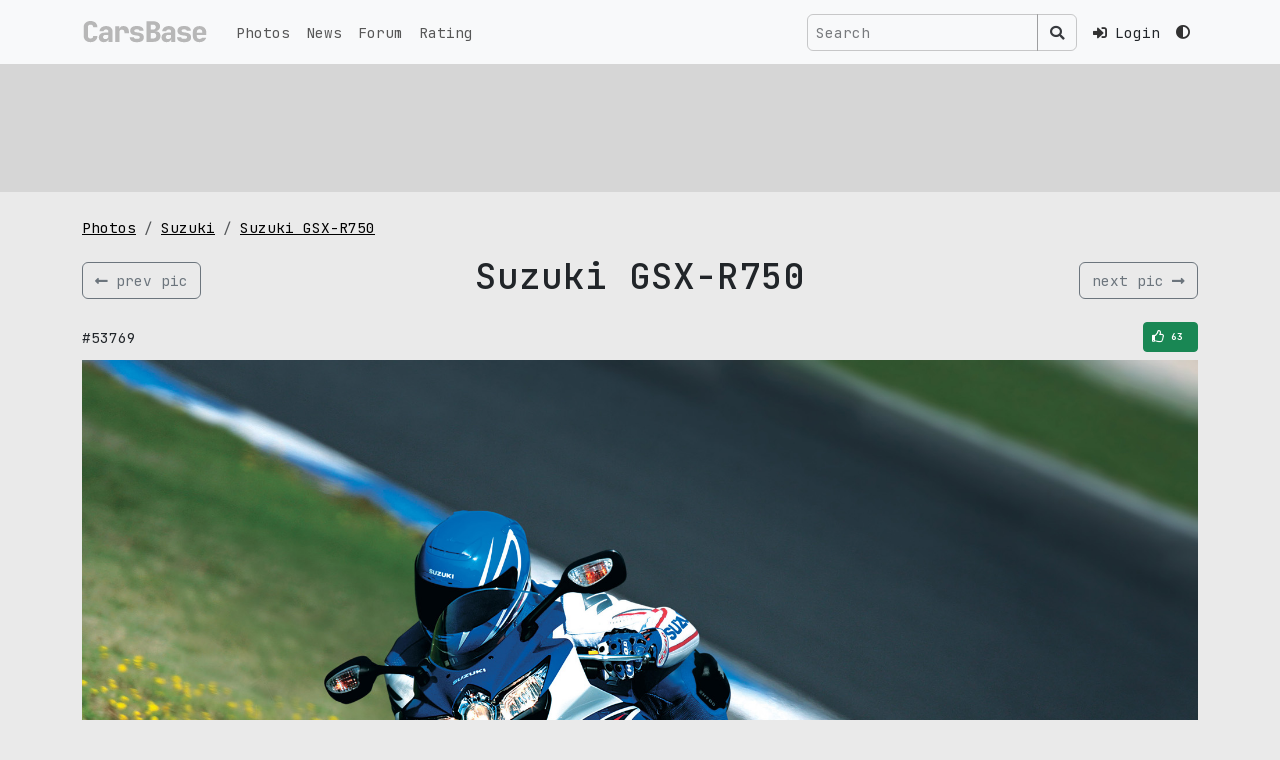

--- FILE ---
content_type: text/html; charset=UTF-8
request_url: https://carsbase.com/photo/suzuki/suzuki-gsx-r750-pic-53769.html
body_size: 5172
content:
<!doctype html>
<html lang="en" data-bs-theme='light'>
<head>
	<meta charset="utf-8">
	<meta name="viewport" content="width=device-width, initial-scale=1">
	<!-- CSRF Token -->
	<meta name="csrf-token" content="mxz4e8x2TGc3ff6JMUoRAUDAj3VMkhBzDhzD5xZl">
	<title>Suzuki GSX-R750 picture #53769 | Suzuki photo gallery | CarsBase.com</title>
		<meta name="description" content="Quality autos and cars pics photogallery at CarsBase.com: Suzuki GSX-R750. Photo #53769">
			<meta name="keywords" content="Suzuki, GSX-R750, photo, pic, image, poster, car, auto, wallpaper, desktop, download, picture #53769">
	

	<link rel="icon" type="image/png" sizes="120x120" href="/favicon.png">

	<link rel="preconnect" href="https://fonts.googleapis.com">
	<link rel="preconnect" href="https://fonts.gstatic.com" crossorigin>
	<link href="https://fonts.googleapis.com/css2?family=JetBrains+Mono:ital,wght@0,100..800;1,100..800&display=swap" rel="stylesheet">
	<!-- Scripts -->

	<link href="/modules/fontawesome-5.12/css/all.min.css" rel="stylesheet">
	<link rel="preload" as="style" href="https://carsbase.com/build/assets/app-oI-xt_3Q.css" /><link rel="stylesheet" href="https://carsbase.com/build/assets/app-oI-xt_3Q.css" />	<meta property="og:image" content="/storage/photo/51/53769.jpg">
<meta property="og:image:width" content="1920">
<meta property="og:image:height" content="1440">
<meta property="og:description" content="Photo of Suzuki GSX-R750 53769. Image size: 1920 x 1440.">
<meta property="og:url" content="/photo/suzuki/suzuki-gsx-r750-pic-53769.html">
<meta property="og:title" content="Suzuki GSX-R750 photo #53769">
<link rel="canonical" href="/photo/suzuki/gsx-r750">
			<script async src="https://www.googletagmanager.com/gtag/js?id=G-9VCL560P4C"></script>
		<script>
			window.dataLayer = window.dataLayer || [];
			function gtag(){dataLayer.push(arguments);}
			gtag('js', new Date());
			gtag('config', 'G-9VCL560P4C');
		</script>
									</head>
<body>
<div class="app-wrapper vh-100" id="app">


	<nav class="navbar-top navbar fixed-top navbar-expand-lg bg-body-tertiary">
		<div class="container-xl">
			<a class="navbar-brand d-flex align-items-start py-0 my-0 order-1" href="/">
				<img src="/images/design/carsbase_loga_x800.svg" alt="CarsBase" style="max-height:26px;"  class="d-inline-block align-text-top">
			</a>




			<div class="me-2 ms-auto d-flex gap-1 align-items-center order-3">

				<!-- Desktop Search (hidden on mobile) -->
				<search-navbar class="d-none d-lg-inline-flex ms-auto p-0 me-3 my-2 my-lg-0">
					<!-- Простая рамочка до загрузки Vue -->
					<div class="search-navbar-form">
						<div class="input-group d-flex flex-nowrap">
							<input class="form-control search-input px-2"
								   type="text"
								   placeholder="Search"
								   readonly
								   style="background-color: rgba(0,0,0,0) !important;
                                      color: rgba(255,255,255,0.9) !important;
                                      border: 1px solid var(--search-border-color, rgba(255,255,255,0.3)) !important;
                                      max-width: 250px;
                                      min-width: 150px;">
							<span class="input-group-text btn btn-outline-secondary"
								  style="border-color: var(--search-border-color, rgba(255,255,255,0.3)) !important;
                                     color: rgba(255,255,255,0.9) !important;">
								<i class="fas fa-search" style="color: rgba(255,255,255,0.9) !important;"></i>
							</span>
						</div>
					</div>
				</search-navbar>

				<!-- Mobile Search Icon (visible only on mobile) -->
				<div class="nav-item d-flex align-items-center d-lg-none me-3">
					<button class="btn btn-link nav-link px-1" type="button" data-bs-toggle="collapse" data-bs-target="#mobileSearchCollapse" aria-expanded="false" aria-controls="mobileSearchCollapse" aria-label="Toggle search">
						<i class="fas fa-search"></i>
					</button>
				</div>



								<div class="nav-item pe-3">
					<a href="https://carsbase.com/login" class="nav-link">
						<i class="fa fa-sign-in-alt"></i>
						<span class="d-none d-md-inline-block ms-2">Login</span>
					</a>
				</div>
				
				<div class="d-none d-md-inline-block">
				<theme-switch :user_id="0" current-theme="light"></theme-switch>
				</div>
			</div>
			<button class="navbar-toggler  navbar-toggler--main order-3" type="button" data-bs-toggle="collapse"
					data-bs-target="#navbarSupportedContent" aria-controls="navbarSupportedContent"
					aria-expanded="false" aria-label="Toggle navigation">
						<span class="hamburger hamburger--slider">
							<span class="hamburger-box">
								<span class="hamburger-inner"></span>
							</span>
						</span>
			</button>

			<!-- Mobile Search Collapse (full width below navbar) -->
			<div class="collapse w-100 order-4 d-lg-none" id="mobileSearchCollapse">
				<div class="container-xl">
					<div class="py-3">
						<search-navbar class="w-100"></search-navbar>
					</div>
				</div>
			</div>


			<div class="collapse navbar-collapse order-4 order-md-2" id="navbarSupportedContent">
				<ul class="navbar-nav me-auto mb-0">
					<li class="nav-item">
						<a class="nav-link" href="/photo">Photos</a>
					</li>
					<li class="nav-item">
						<a class="nav-link" href="/news">News</a>
					</li>
					<li class="nav-item">
						<a class="nav-link" href="/photoforum">Forum</a>
					</li>
					<li class="nav-item">
						<a class="nav-link" href="/photo-rating">Rating</a>
					</li>
					<li class="nav-item d-md-none mt-4 mb-2">
					<theme-switch :user_id="0" current-theme="light"></theme-switch>
					</li>
				</ul>




				
				
				
				
			</div>

		</div>
	</nav>

	<main class="">
		
<div class="rek-wrapper py-3 mb-4">
<div class="container-xl">
    <div class="row">
        <div class="col-12">
            <div class="d-inline-block w-100" style="height:90px;">
                                <Adsense
                    data-ad-client="ca-pub-4641491362693703"
                    data-ad-slot="5186986687"
                    data-ad-format="horizontal"
                    ins-style="display:inline-block;width:100%;height:90px"
                    :data-full-width-responsive="true"
                >

                </Adsense>
                            </div>
        </div>
    </div>
</div>
</div>

<div class="content-wrapper">
	<div class="container-xl">



		

		<div class="row">
			<div class="col-md-12">


				<ol class="breadcrumb hidden-xs">
					<li class="breadcrumb-item">
						<a href="/photo/" title="cars pics and photos">Photos</a>
					</li>
					<li class="breadcrumb-item">
						<a href="/photo/suzuki" title="Suzuki pics and photos">Suzuki</a>
					</li>
					<li class="breadcrumb-item">
						<a href="/photo/suzuki/gsx-r750" title="Suzuki GSX-R750 pics and photos">Suzuki GSX-R750</a>
					</li>
				</ol>


				<div itemscope itemtype="http://schema.org/ImageObject">

					<div class="d-flex align-items-center w-100 my-3">
													<div class="w-20 text-left">
								<a href="/photo/suzuki/suzuki-gsx-r750-pic-53770.html"
									title="previus Suzuki GSX-R750 pic" class="btn btn-outline-secondary d-flex align-items-center">
									<i class="fas fa-long-arrow-alt-left"></i>
									<span class="d-none d-sm-inline-block text-nowrap ms-2">prev pic</span>
								</a>
							</div>
												<div class="w-100 text-center">
							<h1 itemprop="name">Suzuki GSX-R750</h1>
						</div>
													<div class="w-20 text-right">
								<a href="/photo/suzuki/suzuki-gsx-r750-pic-19559.html" title="next Suzuki GSX-R750 pic" class="btn btn-outline-secondary d-flex align-items-center">
									<span class="d-none d-sm-inline-block text-nowrap me-2">
										next pic
									</span>
									<i class="fas fa-long-arrow-alt-right"></i>
								</a>
							</div>
											</div>




					<div class="box_social-2 my-2">

						<div class="d-flex align-items-center justify-content-between">
							<div>
								<span>#53769</span>
							</div>
							<div style="width:170px;text-align:right;">
								<div class="vote_photo">
									<vote-button :photo-id="53769" :initial-votes="63" />
								</div>
							</div>
						</div>

					</div>
					<div style="text-align:center;max-width:100%;">
						<img
							alt="Suzuki GSX-R750 photo 53769"
							src="/storage/photo/51/53769.jpg"
							width="1920"
							height="1440"
							itemprop="contentUrl"
							style="max-width: 100%; height: auto;">
					</div>
					<meta itemprop="width" content="1920">
					<meta itemprop="height" content="1440">
					<div class="pic_gallery_slider">
								<div class="table-wrapper">
			<div class="table">
				<div class="tr">
					<div class="td">		<div class="thumb-wrapper">
			<a href="/photo/suzuki/suzuki-gsx-r750-pic-19558.html" class="">
				<img src="/cache/storage/photo/51/19558-gthumb-gwdata240-ghdata180-gfitdatacrop.jpg" alt="GSX-R750 photo #19558" class="pic">
			</a>
		</div>
		</div>
					<div class="td">		<div class="thumb-wrapper">
			<a href="/photo/suzuki/suzuki-gsx-r750-pic-19559.html" class="">
				<img src="/cache/storage/photo/51/19559-gthumb-gwdata240-ghdata180-gfitdatacrop.jpg" alt="GSX-R750 photo #19559" class="pic">
			</a>
		</div>
		</div>
					<div class="td">		<div class="thumb-wrapper">
			<a href="/photo/suzuki/suzuki-gsx-r750-pic-53769.html" class="active">
				<img src="/cache/storage/photo/51/53769-gthumb-gwdata240-ghdata180-gfitdatacrop.jpg" alt="GSX-R750 photo #53769" class="pic">
			</a>
		</div>
		</div>
					<div class="td">		<div class="thumb-wrapper">
			<a href="/photo/suzuki/suzuki-gsx-r750-pic-53770.html" class="">
				<img src="/cache/storage/photo/51/53770-gthumb-gwdata240-ghdata180-gfitdatacrop.jpg" alt="GSX-R750 photo #53770" class="pic">
			</a>
		</div>
		</div>
					<div class="td">		<div class="thumb-wrapper">
			<a href="/photo/suzuki/suzuki-gsx-r750-pic-53817.html" class="">
				<img src="/cache/storage/photo/51/53817-gthumb-gwdata240-ghdata180-gfitdatacrop.jpg" alt="GSX-R750 photo #53817" class="pic">
			</a>
		</div>
		</div>
				</div>
			</div>
		</div>
							</div>
					<div itemprop="description" class="text-center">
						Photo of Suzuki GSX-R750 53769.
						Image size: 1920 x 1440.
													Upload date: 2008-04-03 00:00:00.
																			Number of votes: 63.
												<hr>

					</div>
				</div>


			</div>


		</div>


		<div class="row">
			<div class="col-md-8 col-sm-12 col-12">

				<p style="width:100%;overflow: hidden;" class="mt-0 pt-0">
					pic link: <a href="/storage/photo/51/53769.jpg">https://carsbase.com/storage/photo/51/53769.jpg</a>
					<br>(Download <strong>Suzuki GSX-R750 photo</strong> #53769) You can
					use this pic as wallpaper (poster) for desktop.
				</p>
				<p>
					Vote for this Suzuki photo #53769. Current picture rating: <i
						class="icon-thumbs-up"></i> <span>63</span>
											Upload date 2008-04-03 00:00:00.
									</p>


				<div class="my-4">
					<h2 class="my-3 text-center">Pics and wallpapers with Suzuki GSX-R750</h2>
											<div class="photos-gal">
							<div class="d-flex flex-wrap justify-content-center">
																	<div class="p-2">
												<div class="photos-pic-card">
			<a  href="/photo/suzuki/suzuki-gsx-r750-pic-19559.html" class="photos-pic-card__body">
				
					<span class="photos-pic-card__body__pic-wr">
						<img src="/cache/storage/photo/51/19559-gthumb-gwdata640-ghdata480-gfitdatacrop.jpg"
						     alt="suzuki gsx-r750 pic #19559"
						     width="640"
						     height="480"
						     class="pic">
					</span>

					
											<span class="photos-pic-card__body__votes-wr">
							<i class="far fa-thumbs-up" aria-hidden="true"></i> 86						</span>
					
					
					
				
				
			</a>



			
		</div>

											</div>
																	<div class="p-2">
												<div class="photos-pic-card">
			<a  href="/photo/suzuki/suzuki-gsx-r750-pic-19558.html" class="photos-pic-card__body">
				
					<span class="photos-pic-card__body__pic-wr">
						<img src="/cache/storage/photo/51/19558-gthumb-gwdata640-ghdata480-gfitdatacrop.jpg"
						     alt="suzuki gsx-r750 pic #19558"
						     width="640"
						     height="480"
						     class="pic">
					</span>

					
											<span class="photos-pic-card__body__votes-wr">
							<i class="far fa-thumbs-up" aria-hidden="true"></i> 79						</span>
					
					
					
				
				
			</a>



			
		</div>

											</div>
																	<div class="p-2">
												<div class="photos-pic-card">
			<a  href="/photo/suzuki/suzuki-gsx-r750-pic-53818.html" class="photos-pic-card__body">
				
					<span class="photos-pic-card__body__pic-wr">
						<img src="/cache/storage/photo/51/53818-gthumb-gwdata640-ghdata480-gfitdatacrop.jpg"
						     alt="suzuki gsx-r750 pic #53818"
						     width="640"
						     height="480"
						     class="pic">
					</span>

					
											<span class="photos-pic-card__body__votes-wr">
							<i class="far fa-thumbs-up" aria-hidden="true"></i> 74						</span>
					
					
					
				
									<span class="photos-pic-card__body__comment-wr">2008</span>
				
			</a>



			
		</div>

											</div>
																	<div class="p-2">
												<div class="photos-pic-card">
			<a  href="/photo/suzuki/suzuki-gsx-r750-pic-53817.html" class="photos-pic-card__body">
				
					<span class="photos-pic-card__body__pic-wr">
						<img src="/cache/storage/photo/51/53817-gthumb-gwdata640-ghdata480-gfitdatacrop.jpg"
						     alt="suzuki gsx-r750 pic #53817"
						     width="640"
						     height="480"
						     class="pic">
					</span>

					
											<span class="photos-pic-card__body__votes-wr">
							<i class="far fa-thumbs-up" aria-hidden="true"></i> 67						</span>
					
					
					
				
									<span class="photos-pic-card__body__comment-wr">2007</span>
				
			</a>



			
		</div>

											</div>
																	<div class="p-2">
												<div class="photos-pic-card">
			<a  href="/photo/suzuki/suzuki-gsx-r750-pic-19557.html" class="photos-pic-card__body">
				
					<span class="photos-pic-card__body__pic-wr">
						<img src="/cache/storage/photo/51/19557-gthumb-gwdata640-ghdata480-gfitdatacrop.jpg"
						     alt="suzuki gsx-r750 pic #19557"
						     width="640"
						     height="480"
						     class="pic">
					</span>

					
											<span class="photos-pic-card__body__votes-wr">
							<i class="far fa-thumbs-up" aria-hidden="true"></i> 64						</span>
					
					
					
				
				
			</a>



			
		</div>

											</div>
																	<div class="p-2">
												<div class="photos-pic-card">
			<a  href="/photo/suzuki/suzuki-gsx-r750-pic-53769.html" class="photos-pic-card__body">
				
					<span class="photos-pic-card__body__pic-wr">
						<img src="/cache/storage/photo/51/53769-gthumb-gwdata640-ghdata480-gfitdatacrop.jpg"
						     alt="suzuki gsx-r750 pic #53769"
						     width="640"
						     height="480"
						     class="pic">
					</span>

					
											<span class="photos-pic-card__body__votes-wr">
							<i class="far fa-thumbs-up" aria-hidden="true"></i> 63						</span>
					
					
					
				
									<span class="photos-pic-card__body__comment-wr">2008</span>
				
			</a>



			
		</div>

											</div>
															</div>
						</div>
									</div>


				<p>
					<a href="/photo/suzuki/gsx-r750" title="Suzuki GSX-R750 pictures">
						Suzuki GSX-R750 gallery
					</a>
					with 14 HQ pics updates weekly,
					don't forget to come back!
					And check other <a href="/photo/">cars galleries</a>.
				</p>


			</div>
							<div class="col-md-4 col-sm-12 col-12">
										<div class="box_mark_right">
									<div class="m-logo">
						<img src="/cache/storage/catalog/logos/51-gthumb-gwdata128-ghdata128.jpg"
							 alt="Suzuki logo"
							 width="128"
							 height="128"
							 class="logo">
					</div>
								<ul class="box_mark_right__links">
					<li class="box_mark_right__links__li">
						<a href="/photo/suzuki" class="box_mark_right__links__li__btn btn btn-outline-secondary w-100">
							<i class="fas fa-camera-retro fa-fw me-2"></i>
							<span class="box_mark_right__links__li__btn__name">Suzuki gallery</span>
							<span class="box_mark_right__links__li__btn__num">>1.3K</span>
						</a>
					</li>
																		<li class="box_mark_right__links__li">
								<a href="/photo/suzuki/gsx-r750" class="box_mark_right__links__li__btn btn btn btn-outline-secondary w-100">
									<i class="fas fa-camera fa-fw me-2" aria-hidden="true"></i>
									<span class="box_mark_right__links__li__btn__name">GSX-R750 photos</span>
									<span class="box_mark_right__links__li__btn__num">14</span>
								</a>
							</li>
																						<li class="box_mark_right__links__li">
							<a href="/news/suzuki" class="box_mark_right__links__li__btn btn btn btn-outline-secondary w-100">
								<i class="far fa-newspaper fa-fw me-2" aria-hidden="true"></i>
								<span class="box_mark_right__links__li__btn__name">Suzuki news</span>
							</a>
						</li>
									</ul>
			</div>
								</div>
					</div>


		<div class="row">
			<div class="col-12">
							</div>
		</div>


		<div class="row">
			<div class="col-sm-12 text-center">
							</div>
		</div>


	</div>
</div>
	</main>
	<footer class="py-3">
		<div class="footer">
			<div class="container-xl">
				<div class="row">
					<div class="col-sm-4">
						&copy; 2025 CarsBase.com | <a href="/privacy">Privacy Policy</a>


											</div>
					<div class="col-sm-4">
											</div>
					<div class="col-sm-4">
						contacts: <a href="mailto:support@carsbase.com">support@carsbase.com</a>

					</div>
				</div>
			</div>
		</div>
	</footer>
</div>
<script src="/modules/js/jquery-3.7.1.min.js"></script>
<link href="/modules/fancybox3/dist/jquery.fancybox.min.css" rel="stylesheet">
<script src="/modules/fancybox3/dist/jquery.fancybox.min.js"></script>
<link rel="preload" as="style" href="https://carsbase.com/build/assets/app-Bbs2XMug.css" /><link rel="modulepreload" href="https://carsbase.com/build/assets/app-DReX7Tpy.js" /><link rel="modulepreload" href="https://carsbase.com/build/assets/_plugin-vue_export-helper-BSKjZsxw.js" /><link rel="stylesheet" href="https://carsbase.com/build/assets/app-Bbs2XMug.css" /><script type="module" src="https://carsbase.com/build/assets/app-DReX7Tpy.js"></script>
<script>
	// on redy
</script>

<script defer>
		document.addEventListener('DOMContentLoaded', function() {
		// Wait a small amount of time to ensure bootstrap.js theme detection has run
		setTimeout(function() {
			app.mount('#app');
		}, 10);
	});

	$(document).ready(function() {
		const popoverTriggerList = document.querySelectorAll('[data-bs-toggle="popover"]')
		const popoverList = [...popoverTriggerList].map(popoverTriggerEl => new bootstrap.Popover(popoverTriggerEl))
	
		});
</script>



<script type="text/javascript" >
	(function(m,e,t,r,i,k,a){m[i]=m[i]||function(){(m[i].a=m[i].a||[]).push(arguments)};
		m[i].l=1*new Date();
		for (var j = 0; j < document.scripts.length; j++) {if (document.scripts[j].src === r) { return; }}
		k=e.createElement(t),a=e.getElementsByTagName(t)[0],k.async=1,k.src=r,a.parentNode.insertBefore(k,a)})
	(window, document, "script", "https://mc.yandex.ru/metrika/tag.js", "ym");

	ym(20852410, "init", {
		clickmap:true,
		trackLinks:true,
		accurateTrackBounce:true
	});
</script>
<noscript><div class="d-none"><img src="https://mc.yandex.ru/watch/20852410" style="position:absolute; left:-9999px;" alt="" /></div></noscript>

<script>
	$(function () {
		// NAVBAR - top
		$(".navbar-top").find(".navbar-toggler").click(function () {

			//$(".top-navbar-wrapper").find(".fa-bars").toggleClass( "d-none" );
			//$(".top-navbar-wrapper").find(".fa-times").toggleClass( "d-none" );
			$(".navbar-top").find(".hamburger").toggleClass("is-active");
		});
	});
	// fix for adsense flex
	// based on code found at:
	// https://stackoverflow.com/questions/55695667/adsense-injecting-style-tag-into-my-page-in-chrome
	// document.addEventListener('DOMContentLoaded', function() {
	// 	var flex = document.getElementsByClassName('app-wrapper')[0];
	// 	const observer = new MutationObserver(function (mutations, observer) {
	// 		//flex.style.height = "";
	// 		console.log('fixing flex');
	// 		flex.setAttribute("style","");
	// 	});
	// 	observer.observe(flex, {
	// 		attributes: true,
	// 		attributeFilter: ['style']
	// 	});
	// });
	// setTimeout( function() {
	// 	var flex = document.getElementsByClassName('app-wrapper')[0];
	// 	flex.setAttribute("style","");
	// },500);
</script>



</body>
</html>


--- FILE ---
content_type: text/html; charset=utf-8
request_url: https://www.google.com/recaptcha/api2/aframe
body_size: 265
content:
<!DOCTYPE HTML><html><head><meta http-equiv="content-type" content="text/html; charset=UTF-8"></head><body><script nonce="GDxNihwNcv93nnfoeezAkA">/** Anti-fraud and anti-abuse applications only. See google.com/recaptcha */ try{var clients={'sodar':'https://pagead2.googlesyndication.com/pagead/sodar?'};window.addEventListener("message",function(a){try{if(a.source===window.parent){var b=JSON.parse(a.data);var c=clients[b['id']];if(c){var d=document.createElement('img');d.src=c+b['params']+'&rc='+(localStorage.getItem("rc::a")?sessionStorage.getItem("rc::b"):"");window.document.body.appendChild(d);sessionStorage.setItem("rc::e",parseInt(sessionStorage.getItem("rc::e")||0)+1);localStorage.setItem("rc::h",'1764782224066');}}}catch(b){}});window.parent.postMessage("_grecaptcha_ready", "*");}catch(b){}</script></body></html>

--- FILE ---
content_type: text/css
request_url: https://carsbase.com/build/assets/app-Bbs2XMug.css
body_size: 945
content:
.theme-switch .form-check .form-check-label{cursor:pointer}.vote_photo[data-v-08b69e13]{display:inline-block}.edit-profile{text-align:left}.search-navbar-form{--search-border-color: rgba(255,255,255,.2);--search-text-color: rgba(255,255,255,.9);--search-placeholder-color: rgba(255,255,255,.6);--search-bg-color: rgba(0,0,0,0);position:relative;display:inline-block;padding-right:20px}:root[data-bs-theme=light] .search-navbar-form,[data-bs-theme=light] .search-navbar-form{--search-border-color: rgba(0, 0, 0, .2);--search-text-color: rgba(33, 37, 41, .9);--search-placeholder-color: rgba(33, 37, 41, .6);--search-bg-color: rgba(255, 255, 255, 0)}:root[data-bs-theme=light] .search-navbar-form .input-group-text.btn-outline-secondary i,[data-bs-theme=light] .search-navbar-form .input-group-text.btn-outline-secondary i{color:var(--search-text-color)!important}@media (min-width: 992px){.search-navbar-form .search-input{background-color:var(--search-bg-color)!important;color:var(--search-text-color)!important;border:1px solid var(--search-border-color)!important;width:100%;max-width:250px;min-width:150px}.search-navbar-form .search-input::placeholder{color:var(--search-placeholder-color)!important}}@media (max-width: 991.98px){.search-navbar-form{width:100%;padding-right:0}.search-navbar-form .search-input{background-color:var(--search-bg-color)!important;color:var(--search-text-color)!important;border:1px solid var(--search-border-color)!important;width:100%;min-width:auto}.search-navbar-form .search-input::placeholder{color:var(--search-placeholder-color)!important}.search-navbar-form .search-results{left:-15px;right:-15px;width:auto}}.search-navbar-form .loading-placeholder{position:absolute;right:50px;top:5px;display:inline-block;z-index:999;color:#d3d3d3}.search-navbar-form .loading-placeholder i{font-size:16px}@media (max-width: 991.98px){.search-navbar-form .loading-placeholder{right:35px}}.search-navbar-form .search-tooltip{position:absolute;left:0;top:40px;width:100%;z-index:1000}.search-navbar-form .search-tooltip .tooltip-content{background-color:#dc3545;color:#fff;padding:8px 12px;border-radius:4px;font-size:13px;text-align:center;box-shadow:0 2px 8px #0003}@media (max-width: 991.98px){.search-navbar-form .search-tooltip{left:-15px;right:-15px;width:auto}}.search-navbar-form .search-no-results{position:absolute;left:0;top:40px;width:100%;z-index:1000}.search-navbar-form .search-no-results .no-results-content{background-color:#fd7e14;color:#fff;padding:8px 12px;border-radius:4px;font-size:13px;text-align:center;box-shadow:0 2px 8px #0003}@media (max-width: 991.98px){.search-navbar-form .search-no-results{left:-15px;right:-15px;width:auto}}.search-navbar-form .search-results{position:absolute;left:0;top:40px;display:inline-block;width:100%;z-index:999;background-color:var(--bs-dark);color:var(--bs-light);padding:10px;border-radius:4px;box-shadow:0 2px 8px #0003;max-height:calc(100vh - 120px);overflow-y:auto}:root[data-bs-theme=light] .search-navbar-form .search-results,[data-bs-theme=light] .search-navbar-form .search-results{background-color:var(--bs-light);color:var(--bs-dark);border:1px solid rgba(0,0,0,.1)}.search-navbar-form .search-results .search-model-card{background-color:transparent;display:flex;align-items:center;padding:5px;text-decoration:none;text-transform:none;border-radius:4px}.search-navbar-form .search-results .search-model-card .icon-col{display:flex;align-items:center;width:64px;flex-grow:0}.search-navbar-form .search-results .search-model-card .icon-col .circle-wr{display:inline-block;width:64px;height:64px;border-radius:32px;border:3px solid gray}.search-navbar-form .search-results .search-model-card .icon-col .circle-wr img{border-radius:32px;max-width:100%!important;height:auto}.search-navbar-form .search-results .search-model-card .name-col{padding-left:8px;color:var(--bs-light);font-size:15px;line-height:18px;text-decoration:none;text-transform:none}:root[data-bs-theme=light] .search-navbar-form .search-results .search-model-card .name-col,[data-bs-theme=light] .search-navbar-form .search-results .search-model-card .name-col{color:var(--bs-dark)}.search-navbar-form .search-results .search-model-card:hover{background-color:#0000001a}:root[data-bs-theme=light] .search-navbar-form .search-results .search-model-card:hover,[data-bs-theme=light] .search-navbar-form .search-results .search-model-card:hover{background-color:#0000000d}.search-navbar-form .search-results .search-model-card:hover .name-col{text-decoration:underline}.search-navbar-form .btn.btn-outline-secondary{border-color:var(--search-border-color)!important;color:#ffffffe6!important}.search-navbar-form .btn.btn-outline-secondary:hover,.search-navbar-form .btn.btn-outline-secondary:focus{border-color:var(--search-border-color)!important;color:#fff!important;background-color:#ffffff1a!important}.search-navbar-form .btn.btn-outline-secondary i{color:#ffffffe6!important}


--- FILE ---
content_type: image/svg+xml
request_url: https://carsbase.com/images/design/carsbase_loga_x800.svg
body_size: 2781
content:
<svg width="2306" height="460" viewBox="0 0 2306 460" fill="none" xmlns="http://www.w3.org/2000/svg">
<path d="M152 410C127.667 410 106.333 405.5 88 396.5C69.6667 387.167 55.3333 374.333 45 358C35 341.333 30 322 30 300V145C30 122.667 35 103.333 45 87C55.3333 70.6666 69.6667 58 88 49C106.333 39.6667 127.667 35 152 35C176.667 35 198 39.6667 216 49C234.333 58 248.5 70.6666 258.5 87C268.833 103.333 274 122.667 274 145H199C199 130.333 194.833 119.167 186.5 111.5C178.5 103.833 167 100 152 100C137 100 125.333 103.833 117 111.5C109 119.167 105 130.333 105 145V300C105 314.333 109 325.5 117 333.5C125.333 341.167 137 345 152 345C167 345 178.5 341.167 186.5 333.5C194.833 325.5 199 314.333 199 300H274C274 322 268.833 341.333 258.5 358C248.5 374.333 234.333 387.167 216 396.5C198 405.5 176.667 410 152 410ZM389.305 410C361.638 410 339.638 402.5 323.305 387.5C307.305 372.5 299.305 352.167 299.305 326.5C299.305 298.833 308.805 277.667 327.805 263C347.138 248 374.805 240.5 410.805 240.5H467.805V220C467.805 209.333 463.971 200.833 456.305 194.5C448.971 188.167 438.971 185 426.305 185C414.638 185 404.971 187.667 397.305 193C389.638 198.333 384.971 205.667 383.305 215H310.805C313.805 187.333 325.805 165.5 346.805 149.5C368.138 133.167 395.471 125 428.805 125C463.805 125 491.471 133.667 511.805 151C532.471 168 542.805 191 542.805 220V405H470.305V360H458.305L470.805 342.5C470.805 363.167 463.305 379.667 448.305 392C433.638 404 413.971 410 389.305 410ZM417.305 355C431.971 355 443.971 351.167 453.305 343.5C462.971 335.5 467.805 325.167 467.805 312.5V283H412.305C400.971 283 391.805 286.333 384.805 293C377.805 299.333 374.305 307.833 374.305 318.5C374.305 329.833 378.138 338.833 385.805 345.5C393.471 351.833 403.971 355 417.305 355ZM590.609 405V130H660.609V182.5H679.609L658.109 214.5C658.109 184.833 664.943 162.5 678.609 147.5C692.276 132.5 712.276 125 738.609 125C768.943 125 792.443 134.167 809.109 152.5C826.109 170.833 834.609 196.667 834.609 230V252.5H754.609V235C754.609 220 750.443 208.333 742.109 200C734.109 191.667 723.276 187.5 709.609 187.5C695.276 187.5 684.276 191.667 676.609 200C669.276 208.333 665.609 220 665.609 235V405H590.609ZM962.914 410C940.247 410 920.414 406.5 903.414 399.5C886.414 392.167 873.081 382.167 863.414 369.5C854.081 356.833 849.414 342 849.414 325H924.414C924.414 333 927.914 339.5 934.914 344.5C942.247 349.167 951.581 351.5 962.914 351.5H984.914C998.581 351.5 1008.91 349 1015.91 344C1023.25 339 1026.91 332 1026.91 323C1026.91 314.667 1023.75 308.333 1017.41 304C1011.08 299.333 1001.25 296.167 987.914 294.5L955.914 290.5C921.581 286.167 896.581 277.833 880.914 265.5C865.247 253.167 857.414 234.333 857.414 209C857.414 182.333 866.581 161.667 884.914 147C903.247 132.333 930.081 125 965.414 125H984.414C1018.08 125 1044.91 132.333 1064.91 147C1084.91 161.667 1094.91 181.333 1094.91 206H1019.91C1019.91 199.333 1016.58 194 1009.91 190C1003.58 185.667 995.081 183.5 984.414 183.5H965.414C953.081 183.5 944.081 185.667 938.414 190C932.747 194 929.914 200.167 929.914 208.5C929.914 216.167 932.414 222 937.414 226C942.747 230 951.081 232.833 962.414 234.5L996.914 239C1031.58 243.333 1057.25 252 1073.91 265C1090.91 278 1099.41 297.333 1099.41 323C1099.41 351 1089.75 372.5 1070.41 387.5C1051.08 402.5 1022.58 410 984.914 410H962.914Z" fill="#B7B7B7"/>
<path d="M1148.74 405V40H1266.24C1303.24 40 1332.74 48.5 1354.74 65.5C1376.74 82.1667 1387.74 104.833 1387.74 133.5C1387.74 149.5 1383.91 163.5 1376.24 175.5C1368.91 187.5 1358.91 196.833 1346.24 203.5C1333.91 210.167 1320.41 213.5 1305.74 213.5V215C1322.07 214.667 1336.91 217.667 1350.24 224C1363.91 230.333 1374.91 239.833 1383.24 252.5C1391.57 265.167 1395.74 280.833 1395.74 299.5C1395.74 320.833 1390.57 339.5 1380.24 355.5C1370.24 371.167 1355.91 383.333 1337.24 392C1318.57 400.667 1296.41 405 1270.74 405H1148.74ZM1221.24 344.5H1267.74C1284.07 344.5 1296.91 340.167 1306.24 331.5C1315.57 322.833 1320.24 310.833 1320.24 295.5C1320.24 280.167 1315.57 268.167 1306.24 259.5C1296.91 250.5 1284.07 246 1267.74 246H1221.24V344.5ZM1221.24 187H1265.24C1279.91 187 1291.41 183.167 1299.74 175.5C1308.07 167.5 1312.24 156.833 1312.24 143.5C1312.24 129.833 1308.07 119.333 1299.74 112C1291.41 104.333 1279.91 100.5 1265.24 100.5H1221.24V187ZM1505.05 410C1477.38 410 1455.38 402.5 1439.05 387.5C1423.05 372.5 1415.05 352.167 1415.05 326.5C1415.05 298.833 1424.55 277.667 1443.55 263C1462.88 248 1490.55 240.5 1526.55 240.5H1583.55V220C1583.55 209.333 1579.71 200.833 1572.05 194.5C1564.71 188.167 1554.71 185 1542.05 185C1530.38 185 1520.71 187.667 1513.05 193C1505.38 198.333 1500.71 205.667 1499.05 215H1426.55C1429.55 187.333 1441.55 165.5 1462.55 149.5C1483.88 133.167 1511.21 125 1544.55 125C1579.55 125 1607.21 133.667 1627.55 151C1648.21 168 1658.55 191 1658.55 220V405H1586.05V360H1574.05L1586.55 342.5C1586.55 363.167 1579.05 379.667 1564.05 392C1549.38 404 1529.71 410 1505.05 410ZM1533.05 355C1547.71 355 1559.71 351.167 1569.05 343.5C1578.71 335.5 1583.55 325.167 1583.55 312.5V283H1528.05C1516.71 283 1507.55 286.333 1500.55 293C1493.55 299.333 1490.05 307.833 1490.05 318.5C1490.05 329.833 1493.88 338.833 1501.55 345.5C1509.21 351.833 1519.71 355 1533.05 355ZM1803.85 410C1781.18 410 1761.35 406.5 1744.35 399.5C1727.35 392.167 1714.02 382.167 1704.35 369.5C1695.02 356.833 1690.35 342 1690.35 325H1765.35C1765.35 333 1768.85 339.5 1775.85 344.5C1783.18 349.167 1792.52 351.5 1803.85 351.5H1825.85C1839.52 351.5 1849.85 349 1856.85 344C1864.18 339 1867.85 332 1867.85 323C1867.85 314.667 1864.68 308.333 1858.35 304C1852.02 299.333 1842.18 296.167 1828.85 294.5L1796.85 290.5C1762.52 286.167 1737.52 277.833 1721.85 265.5C1706.18 253.167 1698.35 234.333 1698.35 209C1698.35 182.333 1707.52 161.667 1725.85 147C1744.18 132.333 1771.02 125 1806.35 125H1825.35C1859.02 125 1885.85 132.333 1905.85 147C1925.85 161.667 1935.85 181.333 1935.85 206H1860.85C1860.85 199.333 1857.52 194 1850.85 190C1844.52 185.667 1836.02 183.5 1825.35 183.5H1806.35C1794.02 183.5 1785.02 185.667 1779.35 190C1773.68 194 1770.85 200.167 1770.85 208.5C1770.85 216.167 1773.35 222 1778.35 226C1783.68 230 1792.02 232.833 1803.35 234.5L1837.85 239C1872.52 243.333 1898.18 252 1914.85 265C1931.85 278 1940.35 297.333 1940.35 323C1940.35 351 1930.68 372.5 1911.35 387.5C1892.02 402.5 1863.52 410 1825.85 410H1803.85ZM2090.66 410C2066.32 410 2044.99 405.5 2026.66 396.5C2008.66 387.167 1994.66 374.333 1984.66 358C1974.99 341.333 1970.16 322 1970.16 300V235C1970.16 213 1974.99 193.833 1984.66 177.5C1994.66 160.833 2008.66 148 2026.66 139C2044.99 129.667 2066.32 125 2090.66 125C2114.99 125 2135.99 129.667 2153.66 139C2171.66 148 2185.49 160.833 2195.16 177.5C2205.16 193.833 2210.16 213 2210.16 235V285H2041.66V300C2041.66 317.333 2045.82 330.5 2054.16 339.5C2062.49 348.167 2074.99 352.5 2091.66 352.5C2103.32 352.5 2112.66 350.5 2119.66 346.5C2126.99 342.5 2131.82 337 2134.16 330H2207.66C2201.66 354 2187.99 373.333 2166.66 388C2145.66 402.667 2120.32 410 2090.66 410ZM2138.66 246.5V234C2138.66 217 2134.66 204 2126.66 195C2118.99 186 2106.99 181.5 2090.66 181.5C2074.32 181.5 2061.99 186.167 2053.66 195.5C2045.66 204.833 2041.66 218 2041.66 235V242.5L2143.66 241.5L2138.66 246.5Z" fill="#B7B7B7"/>
</svg>


--- FILE ---
content_type: application/javascript; charset=utf-8
request_url: https://carsbase.com/build/assets/_plugin-vue_export-helper-BSKjZsxw.js
body_size: 58828
content:
/**
* @vue/shared v3.4.32
* (c) 2018-present Yuxi (Evan) You and Vue contributors
* @license MIT
**//*! #__NO_SIDE_EFFECTS__ */function je(e,t){const n=new Set(e.split(","));return t?s=>n.has(s.toLowerCase()):s=>n.has(s)}const se={},fn=[],be=()=>{},ws=()=>!1,en=e=>e.charCodeAt(0)===111&&e.charCodeAt(1)===110&&(e.charCodeAt(2)>122||e.charCodeAt(2)<97),dr=e=>e.startsWith("onUpdate:"),ie=Object.assign,pr=(e,t)=>{const n=e.indexOf(t);n>-1&&e.splice(n,1)},bf=Object.prototype.hasOwnProperty,ne=(e,t)=>bf.call(e,t),B=Array.isArray,un=e=>Nn(e)==="[object Map]",tn=e=>Nn(e)==="[object Set]",go=e=>Nn(e)==="[object Date]",_f=e=>Nn(e)==="[object RegExp]",J=e=>typeof e=="function",z=e=>typeof e=="string",Ue=e=>typeof e=="symbol",le=e=>e!==null&&typeof e=="object",mr=e=>(le(e)||J(e))&&J(e.then)&&J(e.catch),vl=Object.prototype.toString,Nn=e=>vl.call(e),Sf=e=>Nn(e).slice(8,-1),Al=e=>Nn(e)==="[object Object]",gr=e=>z(e)&&e!=="NaN"&&e[0]!=="-"&&""+parseInt(e,10)===e,wt=je(",key,ref,ref_for,ref_key,onVnodeBeforeMount,onVnodeMounted,onVnodeBeforeUpdate,onVnodeUpdated,onVnodeBeforeUnmount,onVnodeUnmounted"),Ef=je("bind,cloak,else-if,else,for,html,if,model,on,once,pre,show,slot,text,memo"),si=e=>{const t=Object.create(null);return n=>t[n]||(t[n]=e(n))},Tf=/-(\w)/g,he=si(e=>e.replace(Tf,(t,n)=>n?n.toUpperCase():"")),Cf=/\B([A-Z])/g,Le=si(e=>e.replace(Cf,"-$1").toLowerCase()),nn=si(e=>e.charAt(0).toUpperCase()+e.slice(1)),hn=si(e=>e?`on${nn(e)}`:""),tt=(e,t)=>!Object.is(e,t),dn=(e,...t)=>{for(let n=0;n<e.length;n++)e[n](...t)},Nl=(e,t,n,s=!1)=>{Object.defineProperty(e,t,{configurable:!0,enumerable:!1,writable:s,value:n})},Ls=e=>{const t=parseFloat(e);return isNaN(t)?e:t},Fs=e=>{const t=z(e)?Number(e):NaN;return isNaN(t)?e:t};let yo;const wl=()=>yo||(yo=typeof globalThis<"u"?globalThis:typeof self<"u"?self:typeof window<"u"?window:typeof global<"u"?global:{}),vf="Infinity,undefined,NaN,isFinite,isNaN,parseFloat,parseInt,decodeURI,decodeURIComponent,encodeURI,encodeURIComponent,Math,Number,Date,Array,Object,Boolean,String,RegExp,Map,Set,JSON,Intl,BigInt,console,Error",Af=je(vf);function Qn(e){if(B(e)){const t={};for(let n=0;n<e.length;n++){const s=e[n],i=z(s)?Il(s):Qn(s);if(i)for(const r in i)t[r]=i[r]}return t}else if(z(e)||le(e))return e}const Nf=/;(?![^(]*\))/g,wf=/:([^]+)/,If=/\/\*[^]*?\*\//g;function Il(e){const t={};return e.replace(If,"").split(Nf).forEach(n=>{if(n){const s=n.split(wf);s.length>1&&(t[s[0].trim()]=s[1].trim())}}),t}function es(e){let t="";if(z(e))t=e;else if(B(e))for(let n=0;n<e.length;n++){const s=es(e[n]);s&&(t+=s+" ")}else if(le(e))for(const n in e)e[n]&&(t+=n+" ");return t.trim()}function Of(e){if(!e)return null;let{class:t,style:n}=e;return t&&!z(t)&&(e.class=es(t)),n&&(e.style=Qn(n)),e}const xf="html,body,base,head,link,meta,style,title,address,article,aside,footer,header,hgroup,h1,h2,h3,h4,h5,h6,nav,section,div,dd,dl,dt,figcaption,figure,picture,hr,img,li,main,ol,p,pre,ul,a,b,abbr,bdi,bdo,br,cite,code,data,dfn,em,i,kbd,mark,q,rp,rt,ruby,s,samp,small,span,strong,sub,sup,time,u,var,wbr,area,audio,map,track,video,embed,object,param,source,canvas,script,noscript,del,ins,caption,col,colgroup,table,thead,tbody,td,th,tr,button,datalist,fieldset,form,input,label,legend,meter,optgroup,option,output,progress,select,textarea,details,dialog,menu,summary,template,blockquote,iframe,tfoot",Rf="svg,animate,animateMotion,animateTransform,circle,clipPath,color-profile,defs,desc,discard,ellipse,feBlend,feColorMatrix,feComponentTransfer,feComposite,feConvolveMatrix,feDiffuseLighting,feDisplacementMap,feDistantLight,feDropShadow,feFlood,feFuncA,feFuncB,feFuncG,feFuncR,feGaussianBlur,feImage,feMerge,feMergeNode,feMorphology,feOffset,fePointLight,feSpecularLighting,feSpotLight,feTile,feTurbulence,filter,foreignObject,g,hatch,hatchpath,image,line,linearGradient,marker,mask,mesh,meshgradient,meshpatch,meshrow,metadata,mpath,path,pattern,polygon,polyline,radialGradient,rect,set,solidcolor,stop,switch,symbol,text,textPath,title,tspan,unknown,use,view",Mf="annotation,annotation-xml,maction,maligngroup,malignmark,math,menclose,merror,mfenced,mfrac,mfraction,mglyph,mi,mlabeledtr,mlongdiv,mmultiscripts,mn,mo,mover,mpadded,mphantom,mprescripts,mroot,mrow,ms,mscarries,mscarry,msgroup,msline,mspace,msqrt,msrow,mstack,mstyle,msub,msubsup,msup,mtable,mtd,mtext,mtr,munder,munderover,none,semantics",Pf="area,base,br,col,embed,hr,img,input,link,meta,param,source,track,wbr",kf=je(xf),Lf=je(Rf),Ff=je(Mf),Df=je(Pf),Vf="itemscope,allowfullscreen,formnovalidate,ismap,nomodule,novalidate,readonly",$f=je(Vf);function Ol(e){return!!e||e===""}function Bf(e,t){if(e.length!==t.length)return!1;let n=!0;for(let s=0;n&&s<e.length;s++)n=Rt(e[s],t[s]);return n}function Rt(e,t){if(e===t)return!0;let n=go(e),s=go(t);if(n||s)return n&&s?e.getTime()===t.getTime():!1;if(n=Ue(e),s=Ue(t),n||s)return e===t;if(n=B(e),s=B(t),n||s)return n&&s?Bf(e,t):!1;if(n=le(e),s=le(t),n||s){if(!n||!s)return!1;const i=Object.keys(e).length,r=Object.keys(t).length;if(i!==r)return!1;for(const o in e){const l=e.hasOwnProperty(o),c=t.hasOwnProperty(o);if(l&&!c||!l&&c||!Rt(e[o],t[o]))return!1}}return String(e)===String(t)}function ii(e,t){return e.findIndex(n=>Rt(n,t))}const xl=e=>!!(e&&e.__v_isRef===!0),Rl=e=>z(e)?e:e==null?"":B(e)||le(e)&&(e.toString===vl||!J(e.toString))?xl(e)?Rl(e.value):JSON.stringify(e,Ml,2):String(e),Ml=(e,t)=>xl(t)?Ml(e,t.value):un(t)?{[`Map(${t.size})`]:[...t.entries()].reduce((n,[s,i],r)=>(n[wi(s,r)+" =>"]=i,n),{})}:tn(t)?{[`Set(${t.size})`]:[...t.values()].map(n=>wi(n))}:Ue(t)?wi(t):le(t)&&!B(t)&&!Al(t)?String(t):t,wi=(e,t="")=>{var n;return Ue(e)?`Symbol(${(n=e.description)!=null?n:t})`:e};/**
* @vue/reactivity v3.4.32
* (c) 2018-present Yuxi (Evan) You and Vue contributors
* @license MIT
**/let $e;class yr{constructor(t=!1){this.detached=t,this._active=!0,this.effects=[],this.cleanups=[],this.parent=$e,!t&&$e&&(this.index=($e.scopes||($e.scopes=[])).push(this)-1)}get active(){return this._active}run(t){if(this._active){const n=$e;try{return $e=this,t()}finally{$e=n}}}on(){$e=this}off(){$e=this.parent}stop(t){if(this._active){let n,s;for(n=0,s=this.effects.length;n<s;n++)this.effects[n].stop();for(n=0,s=this.cleanups.length;n<s;n++)this.cleanups[n]();if(this.scopes)for(n=0,s=this.scopes.length;n<s;n++)this.scopes[n].stop(!0);if(!this.detached&&this.parent&&!t){const i=this.parent.scopes.pop();i&&i!==this&&(this.parent.scopes[this.index]=i,i.index=this.index)}this.parent=void 0,this._active=!1}}}function Hf(e){return new yr(e)}function Pl(e,t=$e){t&&t.active&&t.effects.push(e)}function kl(){return $e}function Uf(e){$e&&$e.cleanups.push(e)}let Kt;class bn{constructor(t,n,s,i){this.fn=t,this.trigger=n,this.scheduler=s,this.active=!0,this.deps=[],this._dirtyLevel=4,this._trackId=0,this._runnings=0,this._shouldSchedule=!1,this._depsLength=0,Pl(this,i)}get dirty(){if(this._dirtyLevel===2||this._dirtyLevel===3){this._dirtyLevel=1,Ft();for(let t=0;t<this._depsLength;t++){const n=this.deps[t];if(n.computed&&(jf(n.computed),this._dirtyLevel>=4))break}this._dirtyLevel===1&&(this._dirtyLevel=0),Dt()}return this._dirtyLevel>=4}set dirty(t){this._dirtyLevel=t?4:0}run(){if(this._dirtyLevel=0,!this.active)return this.fn();let t=It,n=Kt;try{return It=!0,Kt=this,this._runnings++,bo(this),this.fn()}finally{_o(this),this._runnings--,Kt=n,It=t}}stop(){this.active&&(bo(this),_o(this),this.onStop&&this.onStop(),this.active=!1)}}function jf(e){return e.value}function bo(e){e._trackId++,e._depsLength=0}function _o(e){if(e.deps.length>e._depsLength){for(let t=e._depsLength;t<e.deps.length;t++)Ll(e.deps[t],e);e.deps.length=e._depsLength}}function Ll(e,t){const n=e.get(t);n!==void 0&&t._trackId!==n&&(e.delete(t),e.size===0&&e.cleanup())}function Kf(e,t){e.effect instanceof bn&&(e=e.effect.fn);const n=new bn(e,be,()=>{n.dirty&&n.run()});t&&(ie(n,t),t.scope&&Pl(n,t.scope)),(!t||!t.lazy)&&n.run();const s=n.run.bind(n);return s.effect=n,s}function Wf(e){e.effect.stop()}let It=!0,Vi=0;const Fl=[];function Ft(){Fl.push(It),It=!1}function Dt(){const e=Fl.pop();It=e===void 0?!0:e}function br(){Vi++}function _r(){for(Vi--;!Vi&&$i.length;)$i.shift()()}function Dl(e,t,n){if(t.get(e)!==e._trackId){t.set(e,e._trackId);const s=e.deps[e._depsLength];s!==t?(s&&Ll(s,e),e.deps[e._depsLength++]=t):e._depsLength++}}const $i=[];function Vl(e,t,n){br();for(const s of e.keys()){let i;s._dirtyLevel<t&&(i??(i=e.get(s)===s._trackId))&&(s._shouldSchedule||(s._shouldSchedule=s._dirtyLevel===0),s._dirtyLevel=t),s._shouldSchedule&&(i??(i=e.get(s)===s._trackId))&&(s.trigger(),(!s._runnings||s.allowRecurse)&&s._dirtyLevel!==2&&(s._shouldSchedule=!1,s.scheduler&&$i.push(s.scheduler)))}_r()}const $l=(e,t)=>{const n=new Map;return n.cleanup=e,n.computed=t,n},Ds=new WeakMap,Wt=Symbol(""),Bi=Symbol("");function De(e,t,n){if(It&&Kt){let s=Ds.get(e);s||Ds.set(e,s=new Map);let i=s.get(n);i||s.set(n,i=$l(()=>s.delete(n))),Dl(Kt,i)}}function ht(e,t,n,s,i,r){const o=Ds.get(e);if(!o)return;let l=[];if(t==="clear")l=[...o.values()];else if(n==="length"&&B(e)){const c=Number(s);o.forEach((a,f)=>{(f==="length"||!Ue(f)&&f>=c)&&l.push(a)})}else switch(n!==void 0&&l.push(o.get(n)),t){case"add":B(e)?gr(n)&&l.push(o.get("length")):(l.push(o.get(Wt)),un(e)&&l.push(o.get(Bi)));break;case"delete":B(e)||(l.push(o.get(Wt)),un(e)&&l.push(o.get(Bi)));break;case"set":un(e)&&l.push(o.get(Wt));break}br();for(const c of l)c&&Vl(c,4);_r()}function qf(e,t){const n=Ds.get(e);return n&&n.get(t)}const Gf=je("__proto__,__v_isRef,__isVue"),Bl=new Set(Object.getOwnPropertyNames(Symbol).filter(e=>e!=="arguments"&&e!=="caller").map(e=>Symbol[e]).filter(Ue)),So=Jf();function Jf(){const e={};return["includes","indexOf","lastIndexOf"].forEach(t=>{e[t]=function(...n){const s=te(this);for(let r=0,o=this.length;r<o;r++)De(s,"get",r+"");const i=s[t](...n);return i===-1||i===!1?s[t](...n.map(te)):i}}),["push","pop","shift","unshift","splice"].forEach(t=>{e[t]=function(...n){Ft(),br();const s=te(this)[t].apply(this,n);return _r(),Dt(),s}}),e}function Yf(e){Ue(e)||(e=String(e));const t=te(this);return De(t,"has",e),t.hasOwnProperty(e)}class Hl{constructor(t=!1,n=!1){this._isReadonly=t,this._isShallow=n}get(t,n,s){const i=this._isReadonly,r=this._isShallow;if(n==="__v_isReactive")return!i;if(n==="__v_isReadonly")return i;if(n==="__v_isShallow")return r;if(n==="__v_raw")return s===(i?r?Gl:ql:r?Wl:Kl).get(t)||Object.getPrototypeOf(t)===Object.getPrototypeOf(s)?t:void 0;const o=B(t);if(!i){if(o&&ne(So,n))return Reflect.get(So,n,s);if(n==="hasOwnProperty")return Yf}const l=Reflect.get(t,n,s);return(Ue(n)?Bl.has(n):Gf(n))||(i||De(t,"get",n),r)?l:Ae(l)?o&&gr(n)?l:l.value:le(l)?i?Er(l):li(l):l}}class Ul extends Hl{constructor(t=!1){super(!1,t)}set(t,n,s,i){let r=t[n];if(!this._isShallow){const c=Mt(r);if(!Xt(s)&&!Mt(s)&&(r=te(r),s=te(s)),!B(t)&&Ae(r)&&!Ae(s))return c?!1:(r.value=s,!0)}const o=B(t)&&gr(n)?Number(n)<t.length:ne(t,n),l=Reflect.set(t,n,s,i);return t===te(i)&&(o?tt(s,r)&&ht(t,"set",n,s):ht(t,"add",n,s)),l}deleteProperty(t,n){const s=ne(t,n);t[n];const i=Reflect.deleteProperty(t,n);return i&&s&&ht(t,"delete",n,void 0),i}has(t,n){const s=Reflect.has(t,n);return(!Ue(n)||!Bl.has(n))&&De(t,"has",n),s}ownKeys(t){return De(t,"iterate",B(t)?"length":Wt),Reflect.ownKeys(t)}}class jl extends Hl{constructor(t=!1){super(!0,t)}set(t,n){return!0}deleteProperty(t,n){return!0}}const Xf=new Ul,zf=new jl,Zf=new Ul(!0),Qf=new jl(!0),Sr=e=>e,ri=e=>Reflect.getPrototypeOf(e);function us(e,t,n=!1,s=!1){e=e.__v_raw;const i=te(e),r=te(t);n||(tt(t,r)&&De(i,"get",t),De(i,"get",r));const{has:o}=ri(i),l=s?Sr:n?Cr:Hn;if(o.call(i,t))return l(e.get(t));if(o.call(i,r))return l(e.get(r));e!==i&&e.get(t)}function hs(e,t=!1){const n=this.__v_raw,s=te(n),i=te(e);return t||(tt(e,i)&&De(s,"has",e),De(s,"has",i)),e===i?n.has(e):n.has(e)||n.has(i)}function ds(e,t=!1){return e=e.__v_raw,!t&&De(te(e),"iterate",Wt),Reflect.get(e,"size",e)}function Eo(e,t=!1){!t&&!Xt(e)&&!Mt(e)&&(e=te(e));const n=te(this);return ri(n).has.call(n,e)||(n.add(e),ht(n,"add",e,e)),this}function To(e,t,n=!1){!n&&!Xt(t)&&!Mt(t)&&(t=te(t));const s=te(this),{has:i,get:r}=ri(s);let o=i.call(s,e);o||(e=te(e),o=i.call(s,e));const l=r.call(s,e);return s.set(e,t),o?tt(t,l)&&ht(s,"set",e,t):ht(s,"add",e,t),this}function Co(e){const t=te(this),{has:n,get:s}=ri(t);let i=n.call(t,e);i||(e=te(e),i=n.call(t,e)),s&&s.call(t,e);const r=t.delete(e);return i&&ht(t,"delete",e,void 0),r}function vo(){const e=te(this),t=e.size!==0,n=e.clear();return t&&ht(e,"clear",void 0,void 0),n}function ps(e,t){return function(s,i){const r=this,o=r.__v_raw,l=te(o),c=t?Sr:e?Cr:Hn;return!e&&De(l,"iterate",Wt),o.forEach((a,f)=>s.call(i,c(a),c(f),r))}}function ms(e,t,n){return function(...s){const i=this.__v_raw,r=te(i),o=un(r),l=e==="entries"||e===Symbol.iterator&&o,c=e==="keys"&&o,a=i[e](...s),f=n?Sr:t?Cr:Hn;return!t&&De(r,"iterate",c?Bi:Wt),{next(){const{value:u,done:p}=a.next();return p?{value:u,done:p}:{value:l?[f(u[0]),f(u[1])]:f(u),done:p}},[Symbol.iterator](){return this}}}}function bt(e){return function(...t){return e==="delete"?!1:e==="clear"?void 0:this}}function eu(){const e={get(r){return us(this,r)},get size(){return ds(this)},has:hs,add:Eo,set:To,delete:Co,clear:vo,forEach:ps(!1,!1)},t={get(r){return us(this,r,!1,!0)},get size(){return ds(this)},has:hs,add(r){return Eo.call(this,r,!0)},set(r,o){return To.call(this,r,o,!0)},delete:Co,clear:vo,forEach:ps(!1,!0)},n={get(r){return us(this,r,!0)},get size(){return ds(this,!0)},has(r){return hs.call(this,r,!0)},add:bt("add"),set:bt("set"),delete:bt("delete"),clear:bt("clear"),forEach:ps(!0,!1)},s={get(r){return us(this,r,!0,!0)},get size(){return ds(this,!0)},has(r){return hs.call(this,r,!0)},add:bt("add"),set:bt("set"),delete:bt("delete"),clear:bt("clear"),forEach:ps(!0,!0)};return["keys","values","entries",Symbol.iterator].forEach(r=>{e[r]=ms(r,!1,!1),n[r]=ms(r,!0,!1),t[r]=ms(r,!1,!0),s[r]=ms(r,!0,!0)}),[e,n,t,s]}const[tu,nu,su,iu]=eu();function oi(e,t){const n=t?e?iu:su:e?nu:tu;return(s,i,r)=>i==="__v_isReactive"?!e:i==="__v_isReadonly"?e:i==="__v_raw"?s:Reflect.get(ne(n,i)&&i in s?n:s,i,r)}const ru={get:oi(!1,!1)},ou={get:oi(!1,!0)},lu={get:oi(!0,!1)},cu={get:oi(!0,!0)},Kl=new WeakMap,Wl=new WeakMap,ql=new WeakMap,Gl=new WeakMap;function au(e){switch(e){case"Object":case"Array":return 1;case"Map":case"Set":case"WeakMap":case"WeakSet":return 2;default:return 0}}function fu(e){return e.__v_skip||!Object.isExtensible(e)?0:au(Sf(e))}function li(e){return Mt(e)?e:ci(e,!1,Xf,ru,Kl)}function Jl(e){return ci(e,!1,Zf,ou,Wl)}function Er(e){return ci(e,!0,zf,lu,ql)}function uu(e){return ci(e,!0,Qf,cu,Gl)}function ci(e,t,n,s,i){if(!le(e)||e.__v_raw&&!(t&&e.__v_isReactive))return e;const r=i.get(e);if(r)return r;const o=fu(e);if(o===0)return e;const l=new Proxy(e,o===2?s:n);return i.set(e,l),l}function qt(e){return Mt(e)?qt(e.__v_raw):!!(e&&e.__v_isReactive)}function Mt(e){return!!(e&&e.__v_isReadonly)}function Xt(e){return!!(e&&e.__v_isShallow)}function Tr(e){return e?!!e.__v_raw:!1}function te(e){const t=e&&e.__v_raw;return t?te(t):e}function Yl(e){return Object.isExtensible(e)&&Nl(e,"__v_skip",!0),e}const Hn=e=>le(e)?li(e):e,Cr=e=>le(e)?Er(e):e;class Xl{constructor(t,n,s,i){this.getter=t,this._setter=n,this.dep=void 0,this.__v_isRef=!0,this.__v_isReadonly=!1,this.effect=new bn(()=>t(this._value),()=>pn(this,this.effect._dirtyLevel===2?2:3)),this.effect.computed=this,this.effect.active=this._cacheable=!i,this.__v_isReadonly=s}get value(){const t=te(this);return(!t._cacheable||t.effect.dirty)&&tt(t._value,t._value=t.effect.run())&&pn(t,4),vr(t),t.effect._dirtyLevel>=2&&pn(t,2),t._value}set value(t){this._setter(t)}get _dirty(){return this.effect.dirty}set _dirty(t){this.effect.dirty=t}}function hu(e,t,n=!1){let s,i;const r=J(e);return r?(s=e,i=be):(s=e.get,i=e.set),new Xl(s,i,r||!i,n)}function vr(e){var t;It&&Kt&&(e=te(e),Dl(Kt,(t=e.dep)!=null?t:e.dep=$l(()=>e.dep=void 0,e instanceof Xl?e:void 0)))}function pn(e,t=4,n,s){e=te(e);const i=e.dep;i&&Vl(i,t)}function Ae(e){return!!(e&&e.__v_isRef===!0)}function Pn(e){return zl(e,!1)}function du(e){return zl(e,!0)}function zl(e,t){return Ae(e)?e:new pu(e,t)}class pu{constructor(t,n){this.__v_isShallow=n,this.dep=void 0,this.__v_isRef=!0,this._rawValue=n?t:te(t),this._value=n?t:Hn(t)}get value(){return vr(this),this._value}set value(t){const n=this.__v_isShallow||Xt(t)||Mt(t);t=n?t:te(t),tt(t,this._rawValue)&&(this._rawValue,this._rawValue=t,this._value=n?t:Hn(t),pn(this,4))}}function mu(e){pn(e,4)}function Ar(e){return Ae(e)?e.value:e}function gu(e){return J(e)?e():Ar(e)}const yu={get:(e,t,n)=>Ar(Reflect.get(e,t,n)),set:(e,t,n,s)=>{const i=e[t];return Ae(i)&&!Ae(n)?(i.value=n,!0):Reflect.set(e,t,n,s)}};function Nr(e){return qt(e)?e:new Proxy(e,yu)}class bu{constructor(t){this.dep=void 0,this.__v_isRef=!0;const{get:n,set:s}=t(()=>vr(this),()=>pn(this));this._get=n,this._set=s}get value(){return this._get()}set value(t){this._set(t)}}function Zl(e){return new bu(e)}function _u(e){const t=B(e)?new Array(e.length):{};for(const n in e)t[n]=Ql(e,n);return t}class Su{constructor(t,n,s){this._object=t,this._key=n,this._defaultValue=s,this.__v_isRef=!0}get value(){const t=this._object[this._key];return t===void 0?this._defaultValue:t}set value(t){this._object[this._key]=t}get dep(){return qf(te(this._object),this._key)}}class Eu{constructor(t){this._getter=t,this.__v_isRef=!0,this.__v_isReadonly=!0}get value(){return this._getter()}}function Tu(e,t,n){return Ae(e)?e:J(e)?new Eu(e):le(e)&&arguments.length>1?Ql(e,t,n):Pn(e)}function Ql(e,t,n){const s=e[t];return Ae(s)?s:new Su(e,t,n)}const Cu={GET:"get",HAS:"has",ITERATE:"iterate"},vu={SET:"set",ADD:"add",DELETE:"delete",CLEAR:"clear"};/**
* @vue/runtime-core v3.4.32
* (c) 2018-present Yuxi (Evan) You and Vue contributors
* @license MIT
**/function Au(e,t){}const Nu={SETUP_FUNCTION:0,0:"SETUP_FUNCTION",RENDER_FUNCTION:1,1:"RENDER_FUNCTION",WATCH_GETTER:2,2:"WATCH_GETTER",WATCH_CALLBACK:3,3:"WATCH_CALLBACK",WATCH_CLEANUP:4,4:"WATCH_CLEANUP",NATIVE_EVENT_HANDLER:5,5:"NATIVE_EVENT_HANDLER",COMPONENT_EVENT_HANDLER:6,6:"COMPONENT_EVENT_HANDLER",VNODE_HOOK:7,7:"VNODE_HOOK",DIRECTIVE_HOOK:8,8:"DIRECTIVE_HOOK",TRANSITION_HOOK:9,9:"TRANSITION_HOOK",APP_ERROR_HANDLER:10,10:"APP_ERROR_HANDLER",APP_WARN_HANDLER:11,11:"APP_WARN_HANDLER",FUNCTION_REF:12,12:"FUNCTION_REF",ASYNC_COMPONENT_LOADER:13,13:"ASYNC_COMPONENT_LOADER",SCHEDULER:14,14:"SCHEDULER",COMPONENT_UPDATE:15,15:"COMPONENT_UPDATE"},wu={sp:"serverPrefetch hook",bc:"beforeCreate hook",c:"created hook",bm:"beforeMount hook",m:"mounted hook",bu:"beforeUpdate hook",u:"updated",bum:"beforeUnmount hook",um:"unmounted hook",a:"activated hook",da:"deactivated hook",ec:"errorCaptured hook",rtc:"renderTracked hook",rtg:"renderTriggered hook",0:"setup function",1:"render function",2:"watcher getter",3:"watcher callback",4:"watcher cleanup function",5:"native event handler",6:"component event handler",7:"vnode hook",8:"directive hook",9:"transition hook",10:"app errorHandler",11:"app warnHandler",12:"ref function",13:"async component loader",14:"scheduler flush",15:"component update"};function dt(e,t,n,s){try{return s?e(...s):e()}catch(i){sn(i,t,n)}}function He(e,t,n,s){if(J(e)){const i=dt(e,t,n,s);return i&&mr(i)&&i.catch(r=>{sn(r,t,n)}),i}if(B(e)){const i=[];for(let r=0;r<e.length;r++)i.push(He(e[r],t,n,s));return i}}function sn(e,t,n,s=!0){const i=t?t.vnode:null;if(t){let r=t.parent;const o=t.proxy,l=`https://vuejs.org/error-reference/#runtime-${n}`;for(;r;){const a=r.ec;if(a){for(let f=0;f<a.length;f++)if(a[f](e,o,l)===!1)return}r=r.parent}const c=t.appContext.config.errorHandler;if(c){Ft(),dt(c,null,10,[e,o,l]),Dt();return}}Iu(e,n,i,s)}function Iu(e,t,n,s=!0){console.error(e)}let Un=!1,Hi=!1;const Ie=[];let rt=0;const mn=[];let Tt=null,Ht=0;const ec=Promise.resolve();let wr=null;function ai(e){const t=wr||ec;return e?t.then(this?e.bind(this):e):t}function Ou(e){let t=rt+1,n=Ie.length;for(;t<n;){const s=t+n>>>1,i=Ie[s],r=jn(i);r<e||r===e&&i.pre?t=s+1:n=s}return t}function fi(e){(!Ie.length||!Ie.includes(e,Un&&e.allowRecurse?rt+1:rt))&&(e.id==null?Ie.push(e):Ie.splice(Ou(e.id),0,e),tc())}function tc(){!Un&&!Hi&&(Hi=!0,wr=ec.then(nc))}function xu(e){const t=Ie.indexOf(e);t>rt&&Ie.splice(t,1)}function Vs(e){B(e)?mn.push(...e):(!Tt||!Tt.includes(e,e.allowRecurse?Ht+1:Ht))&&mn.push(e),tc()}function Ao(e,t,n=Un?rt+1:0){for(;n<Ie.length;n++){const s=Ie[n];if(s&&s.pre){if(e&&s.id!==e.uid)continue;Ie.splice(n,1),n--,s()}}}function $s(e){if(mn.length){const t=[...new Set(mn)].sort((n,s)=>jn(n)-jn(s));if(mn.length=0,Tt){Tt.push(...t);return}for(Tt=t,Ht=0;Ht<Tt.length;Ht++){const n=Tt[Ht];n.active!==!1&&n()}Tt=null,Ht=0}}const jn=e=>e.id==null?1/0:e.id,Ru=(e,t)=>{const n=jn(e)-jn(t);if(n===0){if(e.pre&&!t.pre)return-1;if(t.pre&&!e.pre)return 1}return n};function nc(e){Hi=!1,Un=!0,Ie.sort(Ru);try{for(rt=0;rt<Ie.length;rt++){const t=Ie[rt];t&&t.active!==!1&&dt(t,t.i,t.i?15:14)}}finally{rt=0,Ie.length=0,$s(),Un=!1,wr=null,(Ie.length||mn.length)&&nc()}}let an,gs=[];function sc(e,t){var n,s;an=e,an?(an.enabled=!0,gs.forEach(({event:i,args:r})=>an.emit(i,...r)),gs=[]):typeof window<"u"&&window.HTMLElement&&!((s=(n=window.navigator)==null?void 0:n.userAgent)!=null&&s.includes("jsdom"))?((t.__VUE_DEVTOOLS_HOOK_REPLAY__=t.__VUE_DEVTOOLS_HOOK_REPLAY__||[]).push(r=>{sc(r,t)}),setTimeout(()=>{an||(t.__VUE_DEVTOOLS_HOOK_REPLAY__=null,gs=[])},3e3)):gs=[]}let _e=null,ui=null;function Kn(e){const t=_e;return _e=e,ui=e&&e.type.__scopeId||null,t}function Mu(e){ui=e}function Pu(){ui=null}const ku=e=>Ir;function Ir(e,t=_e,n){if(!t||e._n)return e;const s=(...i)=>{s._d&&Xi(-1);const r=Kn(t);let o;try{o=e(...i)}finally{Kn(r),s._d&&Xi(1)}return o};return s._n=!0,s._c=!0,s._d=!0,s}function Lu(e,t){if(_e===null)return e;const n=rs(_e),s=e.dirs||(e.dirs=[]);for(let i=0;i<t.length;i++){let[r,o,l,c=se]=t[i];r&&(J(r)&&(r={mounted:r,updated:r}),r.deep&&Nt(o),s.push({dir:r,instance:n,value:o,oldValue:void 0,arg:l,modifiers:c}))}return e}function it(e,t,n,s){const i=e.dirs,r=t&&t.dirs;for(let o=0;o<i.length;o++){const l=i[o];r&&(l.oldValue=r[o].value);let c=l.dir[s];c&&(Ft(),He(c,n,8,[e.el,l,e,t]),Dt())}}const Ct=Symbol("_leaveCb"),ys=Symbol("_enterCb");function Or(){const e={isMounted:!1,isLeaving:!1,isUnmounting:!1,leavingVNodes:new Map};return ns(()=>{e.isMounted=!0}),mi(()=>{e.isUnmounting=!0}),e}const qe=[Function,Array],xr={mode:String,appear:Boolean,persisted:Boolean,onBeforeEnter:qe,onEnter:qe,onAfterEnter:qe,onEnterCancelled:qe,onBeforeLeave:qe,onLeave:qe,onAfterLeave:qe,onLeaveCancelled:qe,onBeforeAppear:qe,onAppear:qe,onAfterAppear:qe,onAppearCancelled:qe},ic=e=>{const t=e.subTree;return t.component?ic(t.component):t},Fu={name:"BaseTransition",props:xr,setup(e,{slots:t}){const n=gt(),s=Or();return()=>{const i=t.default&&hi(t.default(),!0);if(!i||!i.length)return;let r=i[0];if(i.length>1){for(const p of i)if(p.type!==Te){r=p;break}}const o=te(e),{mode:l}=o;if(s.isLeaving)return Ii(r);const c=No(r);if(!c)return Ii(r);let a=_n(c,o,s,n,p=>a=p);Pt(c,a);const f=n.subTree,u=f&&No(f);if(u&&u.type!==Te&&!Qe(c,u)&&ic(n).type!==Te){const p=_n(u,o,s,n);if(Pt(u,p),l==="out-in"&&c.type!==Te)return s.isLeaving=!0,p.afterLeave=()=>{s.isLeaving=!1,n.update.active!==!1&&(n.effect.dirty=!0,n.update())},Ii(r);l==="in-out"&&c.type!==Te&&(p.delayLeave=(g,y,N)=>{const P=oc(s,u);P[String(u.key)]=u,g[Ct]=()=>{y(),g[Ct]=void 0,delete a.delayedLeave},a.delayedLeave=N})}return r}}},rc=Fu;function oc(e,t){const{leavingVNodes:n}=e;let s=n.get(t.type);return s||(s=Object.create(null),n.set(t.type,s)),s}function _n(e,t,n,s,i){const{appear:r,mode:o,persisted:l=!1,onBeforeEnter:c,onEnter:a,onAfterEnter:f,onEnterCancelled:u,onBeforeLeave:p,onLeave:g,onAfterLeave:y,onLeaveCancelled:N,onBeforeAppear:P,onAppear:k,onAfterAppear:A,onAppearCancelled:m}=t,b=String(e.key),E=oc(n,e),T=(_,v)=>{_&&He(_,s,9,v)},L=(_,v)=>{const M=v[1];T(_,v),B(_)?_.every(C=>C.length<=1)&&M():_.length<=1&&M()},O={mode:o,persisted:l,beforeEnter(_){let v=c;if(!n.isMounted)if(r)v=P||c;else return;_[Ct]&&_[Ct](!0);const M=E[b];M&&Qe(e,M)&&M.el[Ct]&&M.el[Ct](),T(v,[_])},enter(_){let v=a,M=f,C=u;if(!n.isMounted)if(r)v=k||a,M=A||f,C=m||u;else return;let F=!1;const q=_[ys]=G=>{F||(F=!0,G?T(C,[_]):T(M,[_]),O.delayedLeave&&O.delayedLeave(),_[ys]=void 0)};v?L(v,[_,q]):q()},leave(_,v){const M=String(e.key);if(_[ys]&&_[ys](!0),n.isUnmounting)return v();T(p,[_]);let C=!1;const F=_[Ct]=q=>{C||(C=!0,v(),q?T(N,[_]):T(y,[_]),_[Ct]=void 0,E[M]===e&&delete E[M])};E[M]=e,g?L(g,[_,F]):F()},clone(_){const v=_n(_,t,n,s,i);return i&&i(v),v}};return O}function Ii(e){if(ts(e))return e=ot(e),e.children=null,e}function No(e){if(!ts(e))return e;const{shapeFlag:t,children:n}=e;if(n){if(t&16)return n[0];if(t&32&&J(n.default))return n.default()}}function Pt(e,t){e.shapeFlag&6&&e.component?Pt(e.component.subTree,t):e.shapeFlag&128?(e.ssContent.transition=t.clone(e.ssContent),e.ssFallback.transition=t.clone(e.ssFallback)):e.transition=t}function hi(e,t=!1,n){let s=[],i=0;for(let r=0;r<e.length;r++){let o=e[r];const l=n==null?o.key:String(n)+String(o.key!=null?o.key:r);o.type===ve?(o.patchFlag&128&&i++,s=s.concat(hi(o.children,t,l))):(t||o.type!==Te)&&s.push(l!=null?ot(o,{key:l}):o)}if(i>1)for(let r=0;r<s.length;r++)s[r].patchFlag=-2;return s}/*! #__NO_SIDE_EFFECTS__ */function Rr(e,t){return J(e)?ie({name:e.name},t,{setup:e}):e}const Gt=e=>!!e.type.__asyncLoader;/*! #__NO_SIDE_EFFECTS__ */function Du(e){J(e)&&(e={loader:e});const{loader:t,loadingComponent:n,errorComponent:s,delay:i=200,timeout:r,suspensible:o=!0,onError:l}=e;let c=null,a,f=0;const u=()=>(f++,c=null,p()),p=()=>{let g;return c||(g=c=t().catch(y=>{if(y=y instanceof Error?y:new Error(String(y)),l)return new Promise((N,P)=>{l(y,()=>N(u()),()=>P(y),f+1)});throw y}).then(y=>g!==c&&c?c:(y&&(y.__esModule||y[Symbol.toStringTag]==="Module")&&(y=y.default),a=y,y)))};return Rr({name:"AsyncComponentWrapper",__asyncLoader:p,get __asyncResolved(){return a},setup(){const g=ye;if(a)return()=>Oi(a,g);const y=A=>{c=null,sn(A,g,13,!s)};if(o&&g.suspense||is)return p().then(A=>()=>Oi(A,g)).catch(A=>(y(A),()=>s?ae(s,{error:A}):null));const N=Pn(!1),P=Pn(),k=Pn(!!i);return i&&setTimeout(()=>{k.value=!1},i),r!=null&&setTimeout(()=>{if(!N.value&&!P.value){const A=new Error(`Async component timed out after ${r}ms.`);y(A),P.value=A}},r),p().then(()=>{N.value=!0,g.parent&&ts(g.parent.vnode)&&(g.parent.effect.dirty=!0,fi(g.parent.update))}).catch(A=>{y(A),P.value=A}),()=>{if(N.value&&a)return Oi(a,g);if(P.value&&s)return ae(s,{error:P.value});if(n&&!k.value)return ae(n)}}})}function Oi(e,t){const{ref:n,props:s,children:i,ce:r}=t.vnode,o=ae(e,s,i);return o.ref=n,o.ce=r,delete t.vnode.ce,o}const ts=e=>e.type.__isKeepAlive,Vu={name:"KeepAlive",__isKeepAlive:!0,props:{include:[String,RegExp,Array],exclude:[String,RegExp,Array],max:[String,Number]},setup(e,{slots:t}){const n=gt(),s=n.ctx;if(!s.renderer)return()=>{const A=t.default&&t.default();return A&&A.length===1?A[0]:A};const i=new Map,r=new Set;let o=null;const l=n.suspense,{renderer:{p:c,m:a,um:f,o:{createElement:u}}}=s,p=u("div");s.activate=(A,m,b,E,T)=>{const L=A.component;a(A,m,b,0,l),c(L.vnode,A,m,b,L,l,E,A.slotScopeIds,T),Ee(()=>{L.isDeactivated=!1,L.a&&dn(L.a);const O=A.props&&A.props.onVnodeMounted;O&&Pe(O,L.parent,A)},l)},s.deactivate=A=>{const m=A.component;Us(m.m),Us(m.a),a(A,p,null,1,l),Ee(()=>{m.da&&dn(m.da);const b=A.props&&A.props.onVnodeUnmounted;b&&Pe(b,m.parent,A),m.isDeactivated=!0},l)};function g(A){xi(A),f(A,n,l,!0)}function y(A){i.forEach((m,b)=>{const E=tr(m.type);E&&(!A||!A(E))&&N(b)})}function N(A){const m=i.get(A);!o||!Qe(m,o)?g(m):o&&xi(o),i.delete(A),r.delete(A)}Dn(()=>[e.include,e.exclude],([A,m])=>{A&&y(b=>Rn(A,b)),m&&y(b=>!Rn(m,b))},{flush:"post",deep:!0});let P=null;const k=()=>{P!=null&&(Ji(n.subTree.type)?Ee(()=>{i.set(P,bs(n.subTree))},n.subTree.suspense):i.set(P,bs(n.subTree)))};return ns(k),pi(k),mi(()=>{i.forEach(A=>{const{subTree:m,suspense:b}=n,E=bs(m);if(A.type===E.type&&A.key===E.key){xi(E);const T=E.component.da;T&&Ee(T,b);return}g(A)})}),()=>{if(P=null,!t.default)return null;const A=t.default(),m=A[0];if(A.length>1)return o=null,A;if(!kt(m)||!(m.shapeFlag&4)&&!(m.shapeFlag&128))return o=null,m;let b=bs(m);const E=b.type,T=tr(Gt(b)?b.type.__asyncResolved||{}:E),{include:L,exclude:O,max:_}=e;if(L&&(!T||!Rn(L,T))||O&&T&&Rn(O,T))return o=b,m;const v=b.key==null?E:b.key,M=i.get(v);return b.el&&(b=ot(b),m.shapeFlag&128&&(m.ssContent=b)),P=v,M?(b.el=M.el,b.component=M.component,b.transition&&Pt(b,b.transition),b.shapeFlag|=512,r.delete(v),r.add(v)):(r.add(v),_&&r.size>parseInt(_,10)&&N(r.values().next().value)),b.shapeFlag|=256,o=b,Ji(m.type)?m:b}}},$u=Vu;function Rn(e,t){return B(e)?e.some(n=>Rn(n,t)):z(e)?e.split(",").includes(t):_f(e)?e.test(t):!1}function lc(e,t){ac(e,"a",t)}function cc(e,t){ac(e,"da",t)}function ac(e,t,n=ye){const s=e.__wdc||(e.__wdc=()=>{let i=n;for(;i;){if(i.isDeactivated)return;i=i.parent}return e()});if(di(t,s,n),n){let i=n.parent;for(;i&&i.parent;)ts(i.parent.vnode)&&Bu(s,t,n,i),i=i.parent}}function Bu(e,t,n,s){const i=di(t,e,s,!0);gi(()=>{pr(s[t],i)},n)}function xi(e){e.shapeFlag&=-257,e.shapeFlag&=-513}function bs(e){return e.shapeFlag&128?e.ssContent:e}function di(e,t,n=ye,s=!1){if(n){const i=n[e]||(n[e]=[]),r=t.__weh||(t.__weh=(...o)=>{Ft();const l=Zt(n),c=He(t,n,e,o);return l(),Dt(),c});return s?i.unshift(r):i.push(r),r}}const mt=e=>(t,n=ye)=>{(!is||e==="sp")&&di(e,(...s)=>t(...s),n)},fc=mt("bm"),ns=mt("m"),uc=mt("bu"),pi=mt("u"),mi=mt("bum"),gi=mt("um"),hc=mt("sp"),dc=mt("rtg"),pc=mt("rtc");function mc(e,t=ye){di("ec",e,t)}const Mr="components",Hu="directives";function Uu(e,t){return Pr(Mr,e,!0,t)||e}const gc=Symbol.for("v-ndc");function ju(e){return z(e)?Pr(Mr,e,!1)||e:e||gc}function Ku(e){return Pr(Hu,e)}function Pr(e,t,n=!0,s=!1){const i=_e||ye;if(i){const r=i.type;if(e===Mr){const l=tr(r,!1);if(l&&(l===t||l===he(t)||l===nn(he(t))))return r}const o=wo(i[e]||r[e],t)||wo(i.appContext[e],t);return!o&&s?r:o}}function wo(e,t){return e&&(e[t]||e[he(t)]||e[nn(he(t))])}function Wu(e,t,n,s){let i;const r=n&&n[s];if(B(e)||z(e)){i=new Array(e.length);for(let o=0,l=e.length;o<l;o++)i[o]=t(e[o],o,void 0,r&&r[o])}else if(typeof e=="number"){i=new Array(e);for(let o=0;o<e;o++)i[o]=t(o+1,o,void 0,r&&r[o])}else if(le(e))if(e[Symbol.iterator])i=Array.from(e,(o,l)=>t(o,l,void 0,r&&r[l]));else{const o=Object.keys(e);i=new Array(o.length);for(let l=0,c=o.length;l<c;l++){const a=o[l];i[l]=t(e[a],a,l,r&&r[l])}}else i=[];return n&&(n[s]=i),i}function qu(e,t){for(let n=0;n<t.length;n++){const s=t[n];if(B(s))for(let i=0;i<s.length;i++)e[s[i].name]=s[i].fn;else s&&(e[s.name]=s.key?(...i)=>{const r=s.fn(...i);return r&&(r.key=s.key),r}:s.fn)}return e}function Gu(e,t,n={},s,i){if(_e.isCE||_e.parent&&Gt(_e.parent)&&_e.parent.isCE)return t!=="default"&&(n.name=t),ae("slot",n,s&&s());let r=e[t];r&&r._c&&(r._d=!1),bi();const o=r&&yc(r(n)),l=Vr(ve,{key:(n.key||o&&o.key||`_${t}`)+(!o&&s?"_fb":"")},o||(s?s():[]),o&&e._===1?64:-2);return!i&&l.scopeId&&(l.slotScopeIds=[l.scopeId+"-s"]),r&&r._c&&(r._d=!0),l}function yc(e){return e.some(t=>kt(t)?!(t.type===Te||t.type===ve&&!yc(t.children)):!0)?e:null}function Ju(e,t){const n={};for(const s in e)n[t&&/[A-Z]/.test(s)?`on:${s}`:hn(s)]=e[s];return n}const Ui=e=>e?Qc(e)?rs(e):Ui(e.parent):null,kn=ie(Object.create(null),{$:e=>e,$el:e=>e.vnode.el,$data:e=>e.data,$props:e=>e.props,$attrs:e=>e.attrs,$slots:e=>e.slots,$refs:e=>e.refs,$parent:e=>Ui(e.parent),$root:e=>Ui(e.root),$emit:e=>e.emit,$options:e=>kr(e),$forceUpdate:e=>e.f||(e.f=()=>{e.effect.dirty=!0,fi(e.update)}),$nextTick:e=>e.n||(e.n=ai.bind(e.proxy)),$watch:e=>Mh.bind(e)}),Ri=(e,t)=>e!==se&&!e.__isScriptSetup&&ne(e,t),ji={get({_:e},t){if(t==="__v_skip")return!0;const{ctx:n,setupState:s,data:i,props:r,accessCache:o,type:l,appContext:c}=e;let a;if(t[0]!=="$"){const g=o[t];if(g!==void 0)switch(g){case 1:return s[t];case 2:return i[t];case 4:return n[t];case 3:return r[t]}else{if(Ri(s,t))return o[t]=1,s[t];if(i!==se&&ne(i,t))return o[t]=2,i[t];if((a=e.propsOptions[0])&&ne(a,t))return o[t]=3,r[t];if(n!==se&&ne(n,t))return o[t]=4,n[t];Ki&&(o[t]=0)}}const f=kn[t];let u,p;if(f)return t==="$attrs"&&De(e.attrs,"get",""),f(e);if((u=l.__cssModules)&&(u=u[t]))return u;if(n!==se&&ne(n,t))return o[t]=4,n[t];if(p=c.config.globalProperties,ne(p,t))return p[t]},set({_:e},t,n){const{data:s,setupState:i,ctx:r}=e;return Ri(i,t)?(i[t]=n,!0):s!==se&&ne(s,t)?(s[t]=n,!0):ne(e.props,t)||t[0]==="$"&&t.slice(1)in e?!1:(r[t]=n,!0)},has({_:{data:e,setupState:t,accessCache:n,ctx:s,appContext:i,propsOptions:r}},o){let l;return!!n[o]||e!==se&&ne(e,o)||Ri(t,o)||(l=r[0])&&ne(l,o)||ne(s,o)||ne(kn,o)||ne(i.config.globalProperties,o)},defineProperty(e,t,n){return n.get!=null?e._.accessCache[t]=0:ne(n,"value")&&this.set(e,t,n.value,null),Reflect.defineProperty(e,t,n)}},Yu=ie({},ji,{get(e,t){if(t!==Symbol.unscopables)return ji.get(e,t,e)},has(e,t){return t[0]!=="_"&&!Af(t)}});function Xu(){return null}function zu(){return null}function Zu(e){}function Qu(e){}function eh(){return null}function th(){}function nh(e,t){return null}function sh(){return bc().slots}function ih(){return bc().attrs}function bc(){const e=gt();return e.setupContext||(e.setupContext=sa(e))}function Wn(e){return B(e)?e.reduce((t,n)=>(t[n]=null,t),{}):e}function rh(e,t){const n=Wn(e);for(const s in t){if(s.startsWith("__skip"))continue;let i=n[s];i?B(i)||J(i)?i=n[s]={type:i,default:t[s]}:i.default=t[s]:i===null&&(i=n[s]={default:t[s]}),i&&t[`__skip_${s}`]&&(i.skipFactory=!0)}return n}function oh(e,t){return!e||!t?e||t:B(e)&&B(t)?e.concat(t):ie({},Wn(e),Wn(t))}function lh(e,t){const n={};for(const s in e)t.includes(s)||Object.defineProperty(n,s,{enumerable:!0,get:()=>e[s]});return n}function ch(e){const t=gt();let n=e();return Zi(),mr(n)&&(n=n.catch(s=>{throw Zt(t),s})),[n,()=>Zt(t)]}let Ki=!0;function ah(e){const t=kr(e),n=e.proxy,s=e.ctx;Ki=!1,t.beforeCreate&&Io(t.beforeCreate,e,"bc");const{data:i,computed:r,methods:o,watch:l,provide:c,inject:a,created:f,beforeMount:u,mounted:p,beforeUpdate:g,updated:y,activated:N,deactivated:P,beforeDestroy:k,beforeUnmount:A,destroyed:m,unmounted:b,render:E,renderTracked:T,renderTriggered:L,errorCaptured:O,serverPrefetch:_,expose:v,inheritAttrs:M,components:C,directives:F,filters:q}=t;if(a&&fh(a,s,null),o)for(const Y in o){const j=o[Y];J(j)&&(s[Y]=j.bind(n))}if(i){const Y=i.call(n,n);le(Y)&&(e.data=li(Y))}if(Ki=!0,r)for(const Y in r){const j=r[Y],We=J(j)?j.bind(n,n):J(j.get)?j.get.bind(n,n):be,yt=!J(j)&&J(j.set)?j.set.bind(n):be,Xe=ia({get:We,set:yt});Object.defineProperty(s,Y,{enumerable:!0,configurable:!0,get:()=>Xe.value,set:nt=>Xe.value=nt})}if(l)for(const Y in l)_c(l[Y],s,n,Y);if(c){const Y=J(c)?c.call(n):c;Reflect.ownKeys(Y).forEach(j=>{Ec(j,Y[j])})}f&&Io(f,e,"c");function H(Y,j){B(j)?j.forEach(We=>Y(We.bind(n))):j&&Y(j.bind(n))}if(H(fc,u),H(ns,p),H(uc,g),H(pi,y),H(lc,N),H(cc,P),H(mc,O),H(pc,T),H(dc,L),H(mi,A),H(gi,b),H(hc,_),B(v))if(v.length){const Y=e.exposed||(e.exposed={});v.forEach(j=>{Object.defineProperty(Y,j,{get:()=>n[j],set:We=>n[j]=We})})}else e.exposed||(e.exposed={});E&&e.render===be&&(e.render=E),M!=null&&(e.inheritAttrs=M),C&&(e.components=C),F&&(e.directives=F)}function fh(e,t,n=be){B(e)&&(e=Wi(e));for(const s in e){const i=e[s];let r;le(i)?"default"in i?r=Ln(i.from||s,i.default,!0):r=Ln(i.from||s):r=Ln(i),Ae(r)?Object.defineProperty(t,s,{enumerable:!0,configurable:!0,get:()=>r.value,set:o=>r.value=o}):t[s]=r}}function Io(e,t,n){He(B(e)?e.map(s=>s.bind(t.proxy)):e.bind(t.proxy),t,n)}function _c(e,t,n,s){const i=s.includes(".")?Uc(n,s):()=>n[s];if(z(e)){const r=t[e];J(r)&&Dn(i,r)}else if(J(e))Dn(i,e.bind(n));else if(le(e))if(B(e))e.forEach(r=>_c(r,t,n,s));else{const r=J(e.handler)?e.handler.bind(n):t[e.handler];J(r)&&Dn(i,r,e)}}function kr(e){const t=e.type,{mixins:n,extends:s}=t,{mixins:i,optionsCache:r,config:{optionMergeStrategies:o}}=e.appContext,l=r.get(t);let c;return l?c=l:!i.length&&!n&&!s?c=t:(c={},i.length&&i.forEach(a=>Bs(c,a,o,!0)),Bs(c,t,o)),le(t)&&r.set(t,c),c}function Bs(e,t,n,s=!1){const{mixins:i,extends:r}=t;r&&Bs(e,r,n,!0),i&&i.forEach(o=>Bs(e,o,n,!0));for(const o in t)if(!(s&&o==="expose")){const l=uh[o]||n&&n[o];e[o]=l?l(e[o],t[o]):t[o]}return e}const uh={data:Oo,props:xo,emits:xo,methods:Mn,computed:Mn,beforeCreate:Re,created:Re,beforeMount:Re,mounted:Re,beforeUpdate:Re,updated:Re,beforeDestroy:Re,beforeUnmount:Re,destroyed:Re,unmounted:Re,activated:Re,deactivated:Re,errorCaptured:Re,serverPrefetch:Re,components:Mn,directives:Mn,watch:dh,provide:Oo,inject:hh};function Oo(e,t){return t?e?function(){return ie(J(e)?e.call(this,this):e,J(t)?t.call(this,this):t)}:t:e}function hh(e,t){return Mn(Wi(e),Wi(t))}function Wi(e){if(B(e)){const t={};for(let n=0;n<e.length;n++)t[e[n]]=e[n];return t}return e}function Re(e,t){return e?[...new Set([].concat(e,t))]:t}function Mn(e,t){return e?ie(Object.create(null),e,t):t}function xo(e,t){return e?B(e)&&B(t)?[...new Set([...e,...t])]:ie(Object.create(null),Wn(e),Wn(t??{})):t}function dh(e,t){if(!e)return t;if(!t)return e;const n=ie(Object.create(null),e);for(const s in t)n[s]=Re(e[s],t[s]);return n}function Sc(){return{app:null,config:{isNativeTag:ws,performance:!1,globalProperties:{},optionMergeStrategies:{},errorHandler:void 0,warnHandler:void 0,compilerOptions:{}},mixins:[],components:{},directives:{},provides:Object.create(null),optionsCache:new WeakMap,propsCache:new WeakMap,emitsCache:new WeakMap}}let ph=0;function mh(e,t){return function(s,i=null){J(s)||(s=ie({},s)),i!=null&&!le(i)&&(i=null);const r=Sc(),o=new WeakSet;let l=!1;const c=r.app={_uid:ph++,_component:s,_props:i,_container:null,_context:r,_instance:null,version:la,get config(){return r.config},set config(a){},use(a,...f){return o.has(a)||(a&&J(a.install)?(o.add(a),a.install(c,...f)):J(a)&&(o.add(a),a(c,...f))),c},mixin(a){return r.mixins.includes(a)||r.mixins.push(a),c},component(a,f){return f?(r.components[a]=f,c):r.components[a]},directive(a,f){return f?(r.directives[a]=f,c):r.directives[a]},mount(a,f,u){if(!l){const p=ae(s,i);return p.appContext=r,u===!0?u="svg":u===!1&&(u=void 0),f&&t?t(p,a):e(p,a,u),l=!0,c._container=a,a.__vue_app__=c,rs(p.component)}},unmount(){l&&(e(null,c._container),delete c._container.__vue_app__)},provide(a,f){return r.provides[a]=f,c},runWithContext(a){const f=gn;gn=c;try{return a()}finally{gn=f}}};return c}}let gn=null;function Ec(e,t){if(ye){let n=ye.provides;const s=ye.parent&&ye.parent.provides;s===n&&(n=ye.provides=Object.create(s)),n[e]=t}}function Ln(e,t,n=!1){const s=ye||_e;if(s||gn){const i=s?s.parent==null?s.vnode.appContext&&s.vnode.appContext.provides:s.parent.provides:gn._context.provides;if(i&&e in i)return i[e];if(arguments.length>1)return n&&J(t)?t.call(s&&s.proxy):t}}function gh(){return!!(ye||_e||gn)}const Tc={},Cc=()=>Object.create(Tc),vc=e=>Object.getPrototypeOf(e)===Tc;function yh(e,t,n,s=!1){const i={},r=Cc();e.propsDefaults=Object.create(null),Ac(e,t,i,r);for(const o in e.propsOptions[0])o in i||(i[o]=void 0);n?e.props=s?i:Jl(i):e.type.props?e.props=i:e.props=r,e.attrs=r}function bh(e,t,n,s){const{props:i,attrs:r,vnode:{patchFlag:o}}=e,l=te(i),[c]=e.propsOptions;let a=!1;if((s||o>0)&&!(o&16)){if(o&8){const f=e.vnode.dynamicProps;for(let u=0;u<f.length;u++){let p=f[u];if(yi(e.emitsOptions,p))continue;const g=t[p];if(c)if(ne(r,p))g!==r[p]&&(r[p]=g,a=!0);else{const y=he(p);i[y]=qi(c,l,y,g,e,!1)}else g!==r[p]&&(r[p]=g,a=!0)}}}else{Ac(e,t,i,r)&&(a=!0);let f;for(const u in l)(!t||!ne(t,u)&&((f=Le(u))===u||!ne(t,f)))&&(c?n&&(n[u]!==void 0||n[f]!==void 0)&&(i[u]=qi(c,l,u,void 0,e,!0)):delete i[u]);if(r!==l)for(const u in r)(!t||!ne(t,u))&&(delete r[u],a=!0)}a&&ht(e.attrs,"set","")}function Ac(e,t,n,s){const[i,r]=e.propsOptions;let o=!1,l;if(t)for(let c in t){if(wt(c))continue;const a=t[c];let f;i&&ne(i,f=he(c))?!r||!r.includes(f)?n[f]=a:(l||(l={}))[f]=a:yi(e.emitsOptions,c)||(!(c in s)||a!==s[c])&&(s[c]=a,o=!0)}if(r){const c=te(n),a=l||se;for(let f=0;f<r.length;f++){const u=r[f];n[u]=qi(i,c,u,a[u],e,!ne(a,u))}}return o}function qi(e,t,n,s,i,r){const o=e[n];if(o!=null){const l=ne(o,"default");if(l&&s===void 0){const c=o.default;if(o.type!==Function&&!o.skipFactory&&J(c)){const{propsDefaults:a}=i;if(n in a)s=a[n];else{const f=Zt(i);s=a[n]=c.call(null,t),f()}}else s=c}o[0]&&(r&&!l?s=!1:o[1]&&(s===""||s===Le(n))&&(s=!0))}return s}const _h=new WeakMap;function Nc(e,t,n=!1){const s=n?_h:t.propsCache,i=s.get(e);if(i)return i;const r=e.props,o={},l=[];let c=!1;if(!J(e)){const f=u=>{c=!0;const[p,g]=Nc(u,t,!0);ie(o,p),g&&l.push(...g)};!n&&t.mixins.length&&t.mixins.forEach(f),e.extends&&f(e.extends),e.mixins&&e.mixins.forEach(f)}if(!r&&!c)return le(e)&&s.set(e,fn),fn;if(B(r))for(let f=0;f<r.length;f++){const u=he(r[f]);Ro(u)&&(o[u]=se)}else if(r)for(const f in r){const u=he(f);if(Ro(u)){const p=r[f],g=o[u]=B(p)||J(p)?{type:p}:ie({},p);if(g){const y=ko(Boolean,g.type),N=ko(String,g.type);g[0]=y>-1,g[1]=N<0||y<N,(y>-1||ne(g,"default"))&&l.push(u)}}}const a=[o,l];return le(e)&&s.set(e,a),a}function Ro(e){return e[0]!=="$"&&!wt(e)}function Mo(e){return e===null?"null":typeof e=="function"?e.name||"":typeof e=="object"&&e.constructor&&e.constructor.name||""}function Po(e,t){return Mo(e)===Mo(t)}function ko(e,t){return B(t)?t.findIndex(n=>Po(n,e)):J(t)&&Po(t,e)?0:-1}const wc=e=>e[0]==="_"||e==="$stable",Lr=e=>B(e)?e.map(ke):[ke(e)],Sh=(e,t,n)=>{if(t._n)return t;const s=Ir((...i)=>Lr(t(...i)),n);return s._c=!1,s},Ic=(e,t,n)=>{const s=e._ctx;for(const i in e){if(wc(i))continue;const r=e[i];if(J(r))t[i]=Sh(i,r,s);else if(r!=null){const o=Lr(r);t[i]=()=>o}}},Oc=(e,t)=>{const n=Lr(t);e.slots.default=()=>n},xc=(e,t,n)=>{for(const s in t)(n||s!=="_")&&(e[s]=t[s])},Eh=(e,t,n)=>{const s=e.slots=Cc();if(e.vnode.shapeFlag&32){const i=t._;i?(xc(s,t,n),n&&Nl(s,"_",i,!0)):Ic(t,s)}else t&&Oc(e,t)},Th=(e,t,n)=>{const{vnode:s,slots:i}=e;let r=!0,o=se;if(s.shapeFlag&32){const l=t._;l?n&&l===1?r=!1:xc(i,t,n):(r=!t.$stable,Ic(t,i)),o=t}else t&&(Oc(e,t),o={default:1});if(r)for(const l in i)!wc(l)&&o[l]==null&&delete i[l]};function Hs(e,t,n,s,i=!1){if(B(e)){e.forEach((p,g)=>Hs(p,t&&(B(t)?t[g]:t),n,s,i));return}if(Gt(s)&&!i)return;const r=s.shapeFlag&4?rs(s.component):s.el,o=i?null:r,{i:l,r:c}=e,a=t&&t.r,f=l.refs===se?l.refs={}:l.refs,u=l.setupState;if(a!=null&&a!==c&&(z(a)?(f[a]=null,ne(u,a)&&(u[a]=null)):Ae(a)&&(a.value=null)),J(c))dt(c,l,12,[o,f]);else{const p=z(c),g=Ae(c);if(p||g){const y=()=>{if(e.f){const N=p?ne(u,c)?u[c]:f[c]:c.value;i?B(N)&&pr(N,r):B(N)?N.includes(r)||N.push(r):p?(f[c]=[r],ne(u,c)&&(u[c]=f[c])):(c.value=[r],e.k&&(f[e.k]=c.value))}else p?(f[c]=o,ne(u,c)&&(u[c]=o)):g&&(c.value=o,e.k&&(f[e.k]=o))};o?(y.id=-1,Ee(y,n)):y()}}}const Rc=Symbol("_vte"),Ch=e=>e.__isTeleport,Fn=e=>e&&(e.disabled||e.disabled===""),Lo=e=>typeof SVGElement<"u"&&e instanceof SVGElement,Fo=e=>typeof MathMLElement=="function"&&e instanceof MathMLElement,Gi=(e,t)=>{const n=e&&e.to;return z(n)?t?t(n):null:n},vh={name:"Teleport",__isTeleport:!0,process(e,t,n,s,i,r,o,l,c,a){const{mc:f,pc:u,pbc:p,o:{insert:g,querySelector:y,createText:N,createComment:P}}=a,k=Fn(t.props);let{shapeFlag:A,children:m,dynamicChildren:b}=t;if(e==null){const E=t.el=N(""),T=t.anchor=N(""),L=t.target=Gi(t.props,y),O=t.targetStart=N(""),_=t.targetAnchor=N("");g(E,n,s),g(T,n,s),O[Rc]=_,L&&(g(O,L),g(_,L),o==="svg"||Lo(L)?o="svg":(o==="mathml"||Fo(L))&&(o="mathml"));const v=(M,C)=>{A&16&&f(m,M,C,i,r,o,l,c)};k?v(n,T):L&&v(L,_)}else{t.el=e.el,t.targetStart=e.targetStart;const E=t.anchor=e.anchor,T=t.target=e.target,L=t.targetAnchor=e.targetAnchor,O=Fn(e.props),_=O?n:T,v=O?E:L;if(o==="svg"||Lo(T)?o="svg":(o==="mathml"||Fo(T))&&(o="mathml"),b?(p(e.dynamicChildren,b,_,i,r,o,l),Fr(e,t,!0)):c||u(e,t,_,v,i,r,o,l,!1),k)O?t.props&&e.props&&t.props.to!==e.props.to&&(t.props.to=e.props.to):_s(t,n,E,a,1);else if((t.props&&t.props.to)!==(e.props&&e.props.to)){const M=t.target=Gi(t.props,y);M&&_s(t,M,null,a,0)}else O&&_s(t,T,L,a,1)}Mc(t)},remove(e,t,n,{um:s,o:{remove:i}},r){const{shapeFlag:o,children:l,anchor:c,targetStart:a,targetAnchor:f,target:u,props:p}=e;if(u&&(i(a),i(f)),r&&i(c),o&16){const g=r||!Fn(p);for(let y=0;y<l.length;y++){const N=l[y];s(N,t,n,g,!!N.dynamicChildren)}}},move:_s,hydrate:Ah};function _s(e,t,n,{o:{insert:s},m:i},r=2){r===0&&s(e.targetAnchor,t,n);const{el:o,anchor:l,shapeFlag:c,children:a,props:f}=e,u=r===2;if(u&&s(o,t,n),(!u||Fn(f))&&c&16)for(let p=0;p<a.length;p++)i(a[p],t,n,2);u&&s(l,t,n)}function Ah(e,t,n,s,i,r,{o:{nextSibling:o,parentNode:l,querySelector:c}},a){const f=t.target=Gi(t.props,c);if(f){const u=f._lpa||f.firstChild;if(t.shapeFlag&16)if(Fn(t.props))t.anchor=a(o(e),t,l(e),n,s,i,r),t.targetAnchor=u;else{t.anchor=o(e);let p=u;for(;p;)if(p=o(p),p&&p.nodeType===8&&p.data==="teleport anchor"){t.targetAnchor=p,f._lpa=t.targetAnchor&&o(t.targetAnchor);break}a(u,t,f,n,s,i,r)}Mc(t)}return t.anchor&&o(t.anchor)}const Nh=vh;function Mc(e){const t=e.ctx;if(t&&t.ut){let n=e.children[0].el;for(;n&&n!==e.targetAnchor;)n.nodeType===1&&n.setAttribute("data-v-owner",t.uid),n=n.nextSibling;t.ut()}}let Do=!1;const ln=()=>{Do||(console.error("Hydration completed but contains mismatches."),Do=!0)},wh=e=>e.namespaceURI.includes("svg")&&e.tagName!=="foreignObject",Ih=e=>e.namespaceURI.includes("MathML"),Ss=e=>{if(wh(e))return"svg";if(Ih(e))return"mathml"},Es=e=>e.nodeType===8;function Oh(e){const{mt:t,p:n,o:{patchProp:s,createText:i,nextSibling:r,parentNode:o,remove:l,insert:c,createComment:a}}=e,f=(m,b)=>{if(!b.hasChildNodes()){n(null,m,b),$s(),b._vnode=m;return}u(b.firstChild,m,null,null,null),$s(),b._vnode=m},u=(m,b,E,T,L,O=!1)=>{O=O||!!b.dynamicChildren;const _=Es(m)&&m.data==="[",v=()=>N(m,b,E,T,L,_),{type:M,ref:C,shapeFlag:F,patchFlag:q}=b;let G=m.nodeType;b.el=m,q===-2&&(O=!1,b.dynamicChildren=null);let H=null;switch(M){case Ot:G!==3?b.children===""?(c(b.el=i(""),o(m),m),H=m):H=v():(m.data!==b.children&&(ln(),m.data=b.children),H=r(m));break;case Te:A(m)?(H=r(m),k(b.el=m.content.firstChild,m,E)):G!==8||_?H=v():H=r(m);break;case Jt:if(_&&(m=r(m),G=m.nodeType),G===1||G===3){H=m;const Y=!b.children.length;for(let j=0;j<b.staticCount;j++)Y&&(b.children+=H.nodeType===1?H.outerHTML:H.data),j===b.staticCount-1&&(b.anchor=H),H=r(H);return _?r(H):H}else v();break;case ve:_?H=y(m,b,E,T,L,O):H=v();break;default:if(F&1)(G!==1||b.type.toLowerCase()!==m.tagName.toLowerCase())&&!A(m)?H=v():H=p(m,b,E,T,L,O);else if(F&6){b.slotScopeIds=L;const Y=o(m);if(_?H=P(m):Es(m)&&m.data==="teleport start"?H=P(m,m.data,"teleport end"):H=r(m),t(b,Y,null,E,T,Ss(Y),O),Gt(b)){let j;_?(j=ae(ve),j.anchor=H?H.previousSibling:Y.lastChild):j=m.nodeType===3?Br(""):ae("div"),j.el=m,b.component.subTree=j}}else F&64?G!==8?H=v():H=b.type.hydrate(m,b,E,T,L,O,e,g):F&128&&(H=b.type.hydrate(m,b,E,T,Ss(o(m)),L,O,e,u))}return C!=null&&Hs(C,null,T,b),H},p=(m,b,E,T,L,O)=>{O=O||!!b.dynamicChildren;const{type:_,props:v,patchFlag:M,shapeFlag:C,dirs:F,transition:q}=b,G=_==="input"||_==="option";if(G||M!==-1){F&&it(b,null,E,"created");let H=!1;if(A(m)){H=Fc(T,q)&&E&&E.vnode.props&&E.vnode.props.appear;const j=m.content.firstChild;H&&q.beforeEnter(j),k(j,m,E),b.el=m=j}if(C&16&&!(v&&(v.innerHTML||v.textContent))){let j=g(m.firstChild,b,m,E,T,L,O);for(;j;){ln();const We=j;j=j.nextSibling,l(We)}}else C&8&&m.textContent!==b.children&&(ln(),m.textContent=b.children);if(v){if(G||!O||M&48)for(const j in v)(G&&(j.endsWith("value")||j==="indeterminate")||en(j)&&!wt(j)||j[0]===".")&&s(m,j,null,v[j],void 0,E);else if(v.onClick)s(m,"onClick",null,v.onClick,void 0,E);else if(M&4&&qt(v.style))for(const j in v.style)v.style[j]}let Y;(Y=v&&v.onVnodeBeforeMount)&&Pe(Y,E,b),F&&it(b,null,E,"beforeMount"),((Y=v&&v.onVnodeMounted)||F||H)&&qc(()=>{Y&&Pe(Y,E,b),H&&q.enter(m),F&&it(b,null,E,"mounted")},T)}return m.nextSibling},g=(m,b,E,T,L,O,_)=>{_=_||!!b.dynamicChildren;const v=b.children,M=v.length;for(let C=0;C<M;C++){const F=_?v[C]:v[C]=ke(v[C]),q=F.type===Ot;if(m){if(q&&!_){let G=v[C+1];G&&(G=ke(G)).type===Ot&&(c(i(m.data.slice(F.children.length)),E,r(m)),m.data=F.children)}m=u(m,F,T,L,O,_)}else q&&!F.children?c(F.el=i(""),E):(ln(),n(null,F,E,null,T,L,Ss(E),O))}return m},y=(m,b,E,T,L,O)=>{const{slotScopeIds:_}=b;_&&(L=L?L.concat(_):_);const v=o(m),M=g(r(m),b,v,E,T,L,O);return M&&Es(M)&&M.data==="]"?r(b.anchor=M):(ln(),c(b.anchor=a("]"),v,M),M)},N=(m,b,E,T,L,O)=>{if(ln(),b.el=null,O){const M=P(m);for(;;){const C=r(m);if(C&&C!==M)l(C);else break}}const _=r(m),v=o(m);return l(m),n(null,b,v,_,E,T,Ss(v),L),_},P=(m,b="[",E="]")=>{let T=0;for(;m;)if(m=r(m),m&&Es(m)&&(m.data===b&&T++,m.data===E)){if(T===0)return r(m);T--}return m},k=(m,b,E)=>{const T=b.parentNode;T&&T.replaceChild(m,b);let L=E;for(;L;)L.vnode.el===b&&(L.vnode.el=L.subTree.el=m),L=L.parent},A=m=>m.nodeType===1&&m.tagName.toLowerCase()==="template";return[f,u]}const Ee=qc;function Pc(e){return Lc(e)}function kc(e){return Lc(e,Oh)}function Lc(e,t){const n=wl();n.__VUE__=!0;const{insert:s,remove:i,patchProp:r,createElement:o,createText:l,createComment:c,setText:a,setElementText:f,parentNode:u,nextSibling:p,setScopeId:g=be,insertStaticContent:y}=e,N=(h,d,S,x=null,w=null,R=null,$=void 0,D=null,V=!!d.dynamicChildren)=>{if(h===d)return;h&&!Qe(h,d)&&(x=fs(h),nt(h,w,R,!0),h=null),d.patchFlag===-2&&(V=!1,d.dynamicChildren=null);const{type:I,ref:U,shapeFlag:W}=d;switch(I){case Ot:P(h,d,S,x);break;case Te:k(h,d,S,x);break;case Jt:h==null&&A(d,S,x,$);break;case ve:C(h,d,S,x,w,R,$,D,V);break;default:W&1?E(h,d,S,x,w,R,$,D,V):W&6?F(h,d,S,x,w,R,$,D,V):(W&64||W&128)&&I.process(h,d,S,x,w,R,$,D,V,rn)}U!=null&&w&&Hs(U,h&&h.ref,R,d||h,!d)},P=(h,d,S,x)=>{if(h==null)s(d.el=l(d.children),S,x);else{const w=d.el=h.el;d.children!==h.children&&a(w,d.children)}},k=(h,d,S,x)=>{h==null?s(d.el=c(d.children||""),S,x):d.el=h.el},A=(h,d,S,x)=>{[h.el,h.anchor]=y(h.children,d,S,x,h.el,h.anchor)},m=({el:h,anchor:d},S,x)=>{let w;for(;h&&h!==d;)w=p(h),s(h,S,x),h=w;s(d,S,x)},b=({el:h,anchor:d})=>{let S;for(;h&&h!==d;)S=p(h),i(h),h=S;i(d)},E=(h,d,S,x,w,R,$,D,V)=>{d.type==="svg"?$="svg":d.type==="math"&&($="mathml"),h==null?T(d,S,x,w,R,$,D,V):_(h,d,w,R,$,D,V)},T=(h,d,S,x,w,R,$,D)=>{let V,I;const{props:U,shapeFlag:W,transition:K,dirs:X}=h;if(V=h.el=o(h.type,R,U&&U.is,U),W&8?f(V,h.children):W&16&&O(h.children,V,null,x,w,Mi(h,R),$,D),X&&it(h,null,x,"created"),L(V,h,h.scopeId,$,x),U){for(const ce in U)ce!=="value"&&!wt(ce)&&r(V,ce,null,U[ce],R,x);"value"in U&&r(V,"value",null,U.value,R),(I=U.onVnodeBeforeMount)&&Pe(I,x,h)}X&&it(h,null,x,"beforeMount");const Q=Fc(w,K);Q&&K.beforeEnter(V),s(V,d,S),((I=U&&U.onVnodeMounted)||Q||X)&&Ee(()=>{I&&Pe(I,x,h),Q&&K.enter(V),X&&it(h,null,x,"mounted")},w)},L=(h,d,S,x,w)=>{if(S&&g(h,S),x)for(let R=0;R<x.length;R++)g(h,x[R]);if(w){let R=w.subTree;if(d===R){const $=w.vnode;L(h,$,$.scopeId,$.slotScopeIds,w.parent)}}},O=(h,d,S,x,w,R,$,D,V=0)=>{for(let I=V;I<h.length;I++){const U=h[I]=D?vt(h[I]):ke(h[I]);N(null,U,d,S,x,w,R,$,D)}},_=(h,d,S,x,w,R,$)=>{const D=d.el=h.el;let{patchFlag:V,dynamicChildren:I,dirs:U}=d;V|=h.patchFlag&16;const W=h.props||se,K=d.props||se;let X;if(S&&Vt(S,!1),(X=K.onVnodeBeforeUpdate)&&Pe(X,S,d,h),U&&it(d,h,S,"beforeUpdate"),S&&Vt(S,!0),(W.innerHTML&&K.innerHTML==null||W.textContent&&K.textContent==null)&&f(D,""),I?v(h.dynamicChildren,I,D,S,x,Mi(d,w),R):$||j(h,d,D,null,S,x,Mi(d,w),R,!1),V>0){if(V&16)M(D,W,K,S,w);else if(V&2&&W.class!==K.class&&r(D,"class",null,K.class,w),V&4&&r(D,"style",W.style,K.style,w),V&8){const Q=d.dynamicProps;for(let ce=0;ce<Q.length;ce++){const oe=Q[ce],Se=W[oe],ze=K[oe];(ze!==Se||oe==="value")&&r(D,oe,Se,ze,w,S)}}V&1&&h.children!==d.children&&f(D,d.children)}else!$&&I==null&&M(D,W,K,S,w);((X=K.onVnodeUpdated)||U)&&Ee(()=>{X&&Pe(X,S,d,h),U&&it(d,h,S,"updated")},x)},v=(h,d,S,x,w,R,$)=>{for(let D=0;D<d.length;D++){const V=h[D],I=d[D],U=V.el&&(V.type===ve||!Qe(V,I)||V.shapeFlag&70)?u(V.el):S;N(V,I,U,null,x,w,R,$,!0)}},M=(h,d,S,x,w)=>{if(d!==S){if(d!==se)for(const R in d)!wt(R)&&!(R in S)&&r(h,R,d[R],null,w,x);for(const R in S){if(wt(R))continue;const $=S[R],D=d[R];$!==D&&R!=="value"&&r(h,R,D,$,w,x)}"value"in S&&r(h,"value",d.value,S.value,w)}},C=(h,d,S,x,w,R,$,D,V)=>{const I=d.el=h?h.el:l(""),U=d.anchor=h?h.anchor:l("");let{patchFlag:W,dynamicChildren:K,slotScopeIds:X}=d;X&&(D=D?D.concat(X):X),h==null?(s(I,S,x),s(U,S,x),O(d.children||[],S,U,w,R,$,D,V)):W>0&&W&64&&K&&h.dynamicChildren?(v(h.dynamicChildren,K,S,w,R,$,D),(d.key!=null||w&&d===w.subTree)&&Fr(h,d,!0)):j(h,d,S,U,w,R,$,D,V)},F=(h,d,S,x,w,R,$,D,V)=>{d.slotScopeIds=D,h==null?d.shapeFlag&512?w.ctx.activate(d,S,x,$,V):q(d,S,x,w,R,$,V):G(h,d,V)},q=(h,d,S,x,w,R,$)=>{const D=h.component=Zc(h,x,w);if(ts(h)&&(D.ctx.renderer=rn),ea(D,!1,$),D.asyncDep){if(w&&w.registerDep(D,H,$),!h.el){const V=D.subTree=ae(Te);k(null,V,d,S)}}else H(D,h,d,S,w,R,$)},G=(h,d,S)=>{const x=d.component=h.component;if(Vh(h,d,S))if(x.asyncDep&&!x.asyncResolved){Y(x,d,S);return}else x.next=d,xu(x.update),x.effect.dirty=!0,x.update();else d.el=h.el,x.vnode=d},H=(h,d,S,x,w,R,$)=>{const D=()=>{if(h.isMounted){let{next:U,bu:W,u:K,parent:X,vnode:Q}=h;{const on=Dc(h);if(on){U&&(U.el=Q.el,Y(h,U,$)),on.asyncDep.then(()=>{h.isUnmounted||D()});return}}let ce=U,oe;Vt(h,!1),U?(U.el=Q.el,Y(h,U,$)):U=Q,W&&dn(W),(oe=U.props&&U.props.onVnodeBeforeUpdate)&&Pe(oe,X,U,Q),Vt(h,!0);const Se=Is(h),ze=h.subTree;h.subTree=Se,N(ze,Se,u(ze.el),fs(ze),h,w,R),U.el=Se.el,ce===null&&Dr(h,Se.el),K&&Ee(K,w),(oe=U.props&&U.props.onVnodeUpdated)&&Ee(()=>Pe(oe,X,U,Q),w)}else{let U;const{el:W,props:K}=d,{bm:X,m:Q,parent:ce}=h,oe=Gt(d);if(Vt(h,!1),X&&dn(X),!oe&&(U=K&&K.onVnodeBeforeMount)&&Pe(U,ce,d),Vt(h,!0),W&&Ni){const Se=()=>{h.subTree=Is(h),Ni(W,h.subTree,h,w,null)};oe?d.type.__asyncLoader().then(()=>!h.isUnmounted&&Se()):Se()}else{const Se=h.subTree=Is(h);N(null,Se,S,x,h,w,R),d.el=Se.el}if(Q&&Ee(Q,w),!oe&&(U=K&&K.onVnodeMounted)){const Se=d;Ee(()=>Pe(U,ce,Se),w)}(d.shapeFlag&256||ce&&Gt(ce.vnode)&&ce.vnode.shapeFlag&256)&&h.a&&Ee(h.a,w),h.isMounted=!0,d=S=x=null}},V=h.effect=new bn(D,be,()=>fi(I),h.scope),I=h.update=()=>{V.dirty&&V.run()};I.i=h,I.id=h.uid,Vt(h,!0),I()},Y=(h,d,S)=>{d.component=h;const x=h.vnode.props;h.vnode=d,h.next=null,bh(h,d.props,x,S),Th(h,d.children,S),Ft(),Ao(h),Dt()},j=(h,d,S,x,w,R,$,D,V=!1)=>{const I=h&&h.children,U=h?h.shapeFlag:0,W=d.children,{patchFlag:K,shapeFlag:X}=d;if(K>0){if(K&128){yt(I,W,S,x,w,R,$,D,V);return}else if(K&256){We(I,W,S,x,w,R,$,D,V);return}}X&8?(U&16&&wn(I,w,R),W!==I&&f(S,W)):U&16?X&16?yt(I,W,S,x,w,R,$,D,V):wn(I,w,R,!0):(U&8&&f(S,""),X&16&&O(W,S,x,w,R,$,D,V))},We=(h,d,S,x,w,R,$,D,V)=>{h=h||fn,d=d||fn;const I=h.length,U=d.length,W=Math.min(I,U);let K;for(K=0;K<W;K++){const X=d[K]=V?vt(d[K]):ke(d[K]);N(h[K],X,S,null,w,R,$,D,V)}I>U?wn(h,w,R,!0,!1,W):O(d,S,x,w,R,$,D,V,W)},yt=(h,d,S,x,w,R,$,D,V)=>{let I=0;const U=d.length;let W=h.length-1,K=U-1;for(;I<=W&&I<=K;){const X=h[I],Q=d[I]=V?vt(d[I]):ke(d[I]);if(Qe(X,Q))N(X,Q,S,null,w,R,$,D,V);else break;I++}for(;I<=W&&I<=K;){const X=h[W],Q=d[K]=V?vt(d[K]):ke(d[K]);if(Qe(X,Q))N(X,Q,S,null,w,R,$,D,V);else break;W--,K--}if(I>W){if(I<=K){const X=K+1,Q=X<U?d[X].el:x;for(;I<=K;)N(null,d[I]=V?vt(d[I]):ke(d[I]),S,Q,w,R,$,D,V),I++}}else if(I>K)for(;I<=W;)nt(h[I],w,R,!0),I++;else{const X=I,Q=I,ce=new Map;for(I=Q;I<=K;I++){const Ve=d[I]=V?vt(d[I]):ke(d[I]);Ve.key!=null&&ce.set(Ve.key,I)}let oe,Se=0;const ze=K-Q+1;let on=!1,ho=0;const In=new Array(ze);for(I=0;I<ze;I++)In[I]=0;for(I=X;I<=W;I++){const Ve=h[I];if(Se>=ze){nt(Ve,w,R,!0);continue}let st;if(Ve.key!=null)st=ce.get(Ve.key);else for(oe=Q;oe<=K;oe++)if(In[oe-Q]===0&&Qe(Ve,d[oe])){st=oe;break}st===void 0?nt(Ve,w,R,!0):(In[st-Q]=I+1,st>=ho?ho=st:on=!0,N(Ve,d[st],S,null,w,R,$,D,V),Se++)}const po=on?xh(In):fn;for(oe=po.length-1,I=ze-1;I>=0;I--){const Ve=Q+I,st=d[Ve],mo=Ve+1<U?d[Ve+1].el:x;In[I]===0?N(null,st,S,mo,w,R,$,D,V):on&&(oe<0||I!==po[oe]?Xe(st,S,mo,2):oe--)}}},Xe=(h,d,S,x,w=null)=>{const{el:R,type:$,transition:D,children:V,shapeFlag:I}=h;if(I&6){Xe(h.component.subTree,d,S,x);return}if(I&128){h.suspense.move(d,S,x);return}if(I&64){$.move(h,d,S,rn);return}if($===ve){s(R,d,S);for(let W=0;W<V.length;W++)Xe(V[W],d,S,x);s(h.anchor,d,S);return}if($===Jt){m(h,d,S);return}if(x!==2&&I&1&&D)if(x===0)D.beforeEnter(R),s(R,d,S),Ee(()=>D.enter(R),w);else{const{leave:W,delayLeave:K,afterLeave:X}=D,Q=()=>s(R,d,S),ce=()=>{W(R,()=>{Q(),X&&X()})};K?K(R,Q,ce):ce()}else s(R,d,S)},nt=(h,d,S,x=!1,w=!1)=>{const{type:R,props:$,ref:D,children:V,dynamicChildren:I,shapeFlag:U,patchFlag:W,dirs:K,cacheIndex:X}=h;if(W===-2&&(w=!1),D!=null&&Hs(D,null,S,h,!0),X!=null&&(d.renderCache[X]=void 0),U&256){d.ctx.deactivate(h);return}const Q=U&1&&K,ce=!Gt(h);let oe;if(ce&&(oe=$&&$.onVnodeBeforeUnmount)&&Pe(oe,d,h),U&6)yf(h.component,S,x);else{if(U&128){h.suspense.unmount(S,x);return}Q&&it(h,null,d,"beforeUnmount"),U&64?h.type.remove(h,d,S,rn,x):I&&!I.hasOnce&&(R!==ve||W>0&&W&64)?wn(I,d,S,!1,!0):(R===ve&&W&384||!w&&U&16)&&wn(V,d,S),x&&fo(h)}(ce&&(oe=$&&$.onVnodeUnmounted)||Q)&&Ee(()=>{oe&&Pe(oe,d,h),Q&&it(h,null,d,"unmounted")},S)},fo=h=>{const{type:d,el:S,anchor:x,transition:w}=h;if(d===ve){gf(S,x);return}if(d===Jt){b(h);return}const R=()=>{i(S),w&&!w.persisted&&w.afterLeave&&w.afterLeave()};if(h.shapeFlag&1&&w&&!w.persisted){const{leave:$,delayLeave:D}=w,V=()=>$(S,R);D?D(h.el,R,V):V()}else R()},gf=(h,d)=>{let S;for(;h!==d;)S=p(h),i(h),h=S;i(d)},yf=(h,d,S)=>{const{bum:x,scope:w,update:R,subTree:$,um:D,m:V,a:I}=h;Us(V),Us(I),x&&dn(x),w.stop(),R&&(R.active=!1,nt($,h,d,S)),D&&Ee(D,d),Ee(()=>{h.isUnmounted=!0},d),d&&d.pendingBranch&&!d.isUnmounted&&h.asyncDep&&!h.asyncResolved&&h.suspenseId===d.pendingId&&(d.deps--,d.deps===0&&d.resolve())},wn=(h,d,S,x=!1,w=!1,R=0)=>{for(let $=R;$<h.length;$++)nt(h[$],d,S,x,w)},fs=h=>{if(h.shapeFlag&6)return fs(h.component.subTree);if(h.shapeFlag&128)return h.suspense.next();const d=p(h.anchor||h.el),S=d&&d[Rc];return S?p(S):d};let vi=!1;const uo=(h,d,S)=>{h==null?d._vnode&&nt(d._vnode,null,null,!0):N(d._vnode||null,h,d,null,null,null,S),vi||(vi=!0,Ao(),$s(),vi=!1),d._vnode=h},rn={p:N,um:nt,m:Xe,r:fo,mt:q,mc:O,pc:j,pbc:v,n:fs,o:e};let Ai,Ni;return t&&([Ai,Ni]=t(rn)),{render:uo,hydrate:Ai,createApp:mh(uo,Ai)}}function Mi({type:e,props:t},n){return n==="svg"&&e==="foreignObject"||n==="mathml"&&e==="annotation-xml"&&t&&t.encoding&&t.encoding.includes("html")?void 0:n}function Vt({effect:e,update:t},n){e.allowRecurse=t.allowRecurse=n}function Fc(e,t){return(!e||e&&!e.pendingBranch)&&t&&!t.persisted}function Fr(e,t,n=!1){const s=e.children,i=t.children;if(B(s)&&B(i))for(let r=0;r<s.length;r++){const o=s[r];let l=i[r];l.shapeFlag&1&&!l.dynamicChildren&&((l.patchFlag<=0||l.patchFlag===32)&&(l=i[r]=vt(i[r]),l.el=o.el),!n&&l.patchFlag!==-2&&Fr(o,l)),l.type===Ot&&(l.el=o.el)}}function xh(e){const t=e.slice(),n=[0];let s,i,r,o,l;const c=e.length;for(s=0;s<c;s++){const a=e[s];if(a!==0){if(i=n[n.length-1],e[i]<a){t[s]=i,n.push(s);continue}for(r=0,o=n.length-1;r<o;)l=r+o>>1,e[n[l]]<a?r=l+1:o=l;a<e[n[r]]&&(r>0&&(t[s]=n[r-1]),n[r]=s)}}for(r=n.length,o=n[r-1];r-- >0;)n[r]=o,o=t[o];return n}function Dc(e){const t=e.subTree.component;if(t)return t.asyncDep&&!t.asyncResolved?t:Dc(t)}function Us(e){if(e)for(let t=0;t<e.length;t++)e[t].active=!1}const Vc=Symbol.for("v-scx"),$c=()=>Ln(Vc);function Rh(e,t){return ss(e,null,t)}function Bc(e,t){return ss(e,null,{flush:"post"})}function Hc(e,t){return ss(e,null,{flush:"sync"})}const Ts={};function Dn(e,t,n){return ss(e,t,n)}function ss(e,t,{immediate:n,deep:s,flush:i,once:r,onTrack:o,onTrigger:l}=se){if(t&&r){const T=t;t=(...L)=>{T(...L),E()}}const c=ye,a=T=>s===!0?T:Nt(T,s===!1?1:void 0);let f,u=!1,p=!1;if(Ae(e)?(f=()=>e.value,u=Xt(e)):qt(e)?(f=()=>a(e),u=!0):B(e)?(p=!0,u=e.some(T=>qt(T)||Xt(T)),f=()=>e.map(T=>{if(Ae(T))return T.value;if(qt(T))return a(T);if(J(T))return dt(T,c,2)})):J(e)?t?f=()=>dt(e,c,2):f=()=>(g&&g(),He(e,c,3,[y])):f=be,t&&s){const T=f;f=()=>Nt(T())}let g,y=T=>{g=m.onStop=()=>{dt(T,c,4),g=m.onStop=void 0}},N;if(is)if(y=be,t?n&&He(t,c,3,[f(),p?[]:void 0,y]):f(),i==="sync"){const T=$c();N=T.__watcherHandles||(T.__watcherHandles=[])}else return be;let P=p?new Array(e.length).fill(Ts):Ts;const k=()=>{if(!(!m.active||!m.dirty))if(t){const T=m.run();(s||u||(p?T.some((L,O)=>tt(L,P[O])):tt(T,P)))&&(g&&g(),He(t,c,3,[T,P===Ts?void 0:p&&P[0]===Ts?[]:P,y]),P=T)}else m.run()};k.allowRecurse=!!t;let A;i==="sync"?A=k:i==="post"?A=()=>Ee(k,c&&c.suspense):(k.pre=!0,c&&(k.id=c.uid),A=()=>fi(k));const m=new bn(f,be,A),b=kl(),E=()=>{m.stop(),b&&pr(b.effects,m)};return t?n?k():P=m.run():i==="post"?Ee(m.run.bind(m),c&&c.suspense):m.run(),N&&N.push(E),E}function Mh(e,t,n){const s=this.proxy,i=z(e)?e.includes(".")?Uc(s,e):()=>s[e]:e.bind(s,s);let r;J(t)?r=t:(r=t.handler,n=t);const o=Zt(this),l=ss(i,r.bind(s),n);return o(),l}function Uc(e,t){const n=t.split(".");return()=>{let s=e;for(let i=0;i<n.length&&s;i++)s=s[n[i]];return s}}function Nt(e,t=1/0,n){if(t<=0||!le(e)||e.__v_skip||(n=n||new Set,n.has(e)))return e;if(n.add(e),t--,Ae(e))Nt(e.value,t,n);else if(B(e))for(let s=0;s<e.length;s++)Nt(e[s],t,n);else if(tn(e)||un(e))e.forEach(s=>{Nt(s,t,n)});else if(Al(e)){for(const s in e)Nt(e[s],t,n);for(const s of Object.getOwnPropertySymbols(e))Object.prototype.propertyIsEnumerable.call(e,s)&&Nt(e[s],t,n)}return e}function Ph(e,t,n=se){const s=gt(),i=he(t),r=Le(t),o=jc(e,t),l=Zl((c,a)=>{let f,u,p;return Hc(()=>{const g=e[t];tt(f,g)&&(f=g,a())}),{get(){return c(),n.get?n.get(f):f},set(g){if(!tt(g,f))return;const y=s.vnode.props;y&&(t in y||i in y||r in y)&&(`onUpdate:${t}`in y||`onUpdate:${i}`in y||`onUpdate:${r}`in y)||(f=g,a());const N=n.set?n.set(g):g;s.emit(`update:${t}`,N),g!==N&&g!==u&&N===p&&a(),u=g,p=N}}});return l[Symbol.iterator]=()=>{let c=0;return{next(){return c<2?{value:c++?o||se:l,done:!1}:{done:!0}}}},l}const jc=(e,t)=>t==="modelValue"||t==="model-value"?e.modelModifiers:e[`${t}Modifiers`]||e[`${he(t)}Modifiers`]||e[`${Le(t)}Modifiers`];function kh(e,t,...n){if(e.isUnmounted)return;const s=e.vnode.props||se;let i=n;const r=t.startsWith("update:"),o=r&&jc(s,t.slice(7));o&&(o.trim&&(i=n.map(f=>z(f)?f.trim():f)),o.number&&(i=n.map(Ls)));let l,c=s[l=hn(t)]||s[l=hn(he(t))];!c&&r&&(c=s[l=hn(Le(t))]),c&&He(c,e,6,i);const a=s[l+"Once"];if(a){if(!e.emitted)e.emitted={};else if(e.emitted[l])return;e.emitted[l]=!0,He(a,e,6,i)}}function Kc(e,t,n=!1){const s=t.emitsCache,i=s.get(e);if(i!==void 0)return i;const r=e.emits;let o={},l=!1;if(!J(e)){const c=a=>{const f=Kc(a,t,!0);f&&(l=!0,ie(o,f))};!n&&t.mixins.length&&t.mixins.forEach(c),e.extends&&c(e.extends),e.mixins&&e.mixins.forEach(c)}return!r&&!l?(le(e)&&s.set(e,null),null):(B(r)?r.forEach(c=>o[c]=null):ie(o,r),le(e)&&s.set(e,o),o)}function yi(e,t){return!e||!en(t)?!1:(t=t.slice(2).replace(/Once$/,""),ne(e,t[0].toLowerCase()+t.slice(1))||ne(e,Le(t))||ne(e,t))}function Is(e){const{type:t,vnode:n,proxy:s,withProxy:i,propsOptions:[r],slots:o,attrs:l,emit:c,render:a,renderCache:f,props:u,data:p,setupState:g,ctx:y,inheritAttrs:N}=e,P=Kn(e);let k,A;try{if(n.shapeFlag&4){const b=i||s,E=b;k=ke(a.call(E,b,f,u,g,p,y)),A=l}else{const b=t;k=ke(b.length>1?b(u,{attrs:l,slots:o,emit:c}):b(u,null)),A=t.props?l:Fh(l)}}catch(b){Vn.length=0,sn(b,e,1),k=ae(Te)}let m=k;if(A&&N!==!1){const b=Object.keys(A),{shapeFlag:E}=m;b.length&&E&7&&(r&&b.some(dr)&&(A=Dh(A,r)),m=ot(m,A,!1,!0))}return n.dirs&&(m=ot(m,null,!1,!0),m.dirs=m.dirs?m.dirs.concat(n.dirs):n.dirs),n.transition&&(m.transition=n.transition),k=m,Kn(P),k}function Lh(e,t=!0){let n;for(let s=0;s<e.length;s++){const i=e[s];if(kt(i)){if(i.type!==Te||i.children==="v-if"){if(n)return;n=i}}else return}return n}const Fh=e=>{let t;for(const n in e)(n==="class"||n==="style"||en(n))&&((t||(t={}))[n]=e[n]);return t},Dh=(e,t)=>{const n={};for(const s in e)(!dr(s)||!(s.slice(9)in t))&&(n[s]=e[s]);return n};function Vh(e,t,n){const{props:s,children:i,component:r}=e,{props:o,children:l,patchFlag:c}=t,a=r.emitsOptions;if(t.dirs||t.transition)return!0;if(n&&c>=0){if(c&1024)return!0;if(c&16)return s?Vo(s,o,a):!!o;if(c&8){const f=t.dynamicProps;for(let u=0;u<f.length;u++){const p=f[u];if(o[p]!==s[p]&&!yi(a,p))return!0}}}else return(i||l)&&(!l||!l.$stable)?!0:s===o?!1:s?o?Vo(s,o,a):!0:!!o;return!1}function Vo(e,t,n){const s=Object.keys(t);if(s.length!==Object.keys(e).length)return!0;for(let i=0;i<s.length;i++){const r=s[i];if(t[r]!==e[r]&&!yi(n,r))return!0}return!1}function Dr({vnode:e,parent:t},n){for(;t;){const s=t.subTree;if(s.suspense&&s.suspense.activeBranch===e&&(s.el=e.el),s===e)(e=t.vnode).el=n,t=t.parent;else break}}const Ji=e=>e.__isSuspense;let Yi=0;const $h={name:"Suspense",__isSuspense:!0,process(e,t,n,s,i,r,o,l,c,a){if(e==null)Hh(t,n,s,i,r,o,l,c,a);else{if(r&&r.deps>0&&!e.suspense.isInFallback){t.suspense=e.suspense,t.suspense.vnode=t,t.el=e.el;return}Uh(e,t,n,s,i,o,l,c,a)}},hydrate:jh,normalize:Kh},Bh=$h;function qn(e,t){const n=e.props&&e.props[t];J(n)&&n()}function Hh(e,t,n,s,i,r,o,l,c){const{p:a,o:{createElement:f}}=c,u=f("div"),p=e.suspense=Wc(e,i,s,t,u,n,r,o,l,c);a(null,p.pendingBranch=e.ssContent,u,null,s,p,r,o),p.deps>0?(qn(e,"onPending"),qn(e,"onFallback"),a(null,e.ssFallback,t,n,s,null,r,o),yn(p,e.ssFallback)):p.resolve(!1,!0)}function Uh(e,t,n,s,i,r,o,l,{p:c,um:a,o:{createElement:f}}){const u=t.suspense=e.suspense;u.vnode=t,t.el=e.el;const p=t.ssContent,g=t.ssFallback,{activeBranch:y,pendingBranch:N,isInFallback:P,isHydrating:k}=u;if(N)u.pendingBranch=p,Qe(p,N)?(c(N,p,u.hiddenContainer,null,i,u,r,o,l),u.deps<=0?u.resolve():P&&(k||(c(y,g,n,s,i,null,r,o,l),yn(u,g)))):(u.pendingId=Yi++,k?(u.isHydrating=!1,u.activeBranch=N):a(N,i,u),u.deps=0,u.effects.length=0,u.hiddenContainer=f("div"),P?(c(null,p,u.hiddenContainer,null,i,u,r,o,l),u.deps<=0?u.resolve():(c(y,g,n,s,i,null,r,o,l),yn(u,g))):y&&Qe(p,y)?(c(y,p,n,s,i,u,r,o,l),u.resolve(!0)):(c(null,p,u.hiddenContainer,null,i,u,r,o,l),u.deps<=0&&u.resolve()));else if(y&&Qe(p,y))c(y,p,n,s,i,u,r,o,l),yn(u,p);else if(qn(t,"onPending"),u.pendingBranch=p,p.shapeFlag&512?u.pendingId=p.component.suspenseId:u.pendingId=Yi++,c(null,p,u.hiddenContainer,null,i,u,r,o,l),u.deps<=0)u.resolve();else{const{timeout:A,pendingId:m}=u;A>0?setTimeout(()=>{u.pendingId===m&&u.fallback(g)},A):A===0&&u.fallback(g)}}function Wc(e,t,n,s,i,r,o,l,c,a,f=!1){const{p:u,m:p,um:g,n:y,o:{parentNode:N,remove:P}}=a;let k;const A=Wh(e);A&&t&&t.pendingBranch&&(k=t.pendingId,t.deps++);const m=e.props?Fs(e.props.timeout):void 0,b=r,E={vnode:e,parent:t,parentComponent:n,namespace:o,container:s,hiddenContainer:i,deps:0,pendingId:Yi++,timeout:typeof m=="number"?m:-1,activeBranch:null,pendingBranch:null,isInFallback:!f,isHydrating:f,isUnmounted:!1,effects:[],resolve(T=!1,L=!1){const{vnode:O,activeBranch:_,pendingBranch:v,pendingId:M,effects:C,parentComponent:F,container:q}=E;let G=!1;E.isHydrating?E.isHydrating=!1:T||(G=_&&v.transition&&v.transition.mode==="out-in",G&&(_.transition.afterLeave=()=>{M===E.pendingId&&(p(v,q,r===b?y(_):r,0),Vs(C))}),_&&(N(_.el)!==E.hiddenContainer&&(r=y(_)),g(_,F,E,!0)),G||p(v,q,r,0)),yn(E,v),E.pendingBranch=null,E.isInFallback=!1;let H=E.parent,Y=!1;for(;H;){if(H.pendingBranch){H.effects.push(...C),Y=!0;break}H=H.parent}!Y&&!G&&Vs(C),E.effects=[],A&&t&&t.pendingBranch&&k===t.pendingId&&(t.deps--,t.deps===0&&!L&&t.resolve()),qn(O,"onResolve")},fallback(T){if(!E.pendingBranch)return;const{vnode:L,activeBranch:O,parentComponent:_,container:v,namespace:M}=E;qn(L,"onFallback");const C=y(O),F=()=>{E.isInFallback&&(u(null,T,v,C,_,null,M,l,c),yn(E,T))},q=T.transition&&T.transition.mode==="out-in";q&&(O.transition.afterLeave=F),E.isInFallback=!0,g(O,_,null,!0),q||F()},move(T,L,O){E.activeBranch&&p(E.activeBranch,T,L,O),E.container=T},next(){return E.activeBranch&&y(E.activeBranch)},registerDep(T,L,O){const _=!!E.pendingBranch;_&&E.deps++;const v=T.vnode.el;T.asyncDep.catch(M=>{sn(M,T,0)}).then(M=>{if(T.isUnmounted||E.isUnmounted||E.pendingId!==T.suspenseId)return;T.asyncResolved=!0;const{vnode:C}=T;Qi(T,M,!1),v&&(C.el=v);const F=!v&&T.subTree.el;L(T,C,N(v||T.subTree.el),v?null:y(T.subTree),E,o,O),F&&P(F),Dr(T,C.el),_&&--E.deps===0&&E.resolve()})},unmount(T,L){E.isUnmounted=!0,E.activeBranch&&g(E.activeBranch,n,T,L),E.pendingBranch&&g(E.pendingBranch,n,T,L)}};return E}function jh(e,t,n,s,i,r,o,l,c){const a=t.suspense=Wc(t,s,n,e.parentNode,document.createElement("div"),null,i,r,o,l,!0),f=c(e,a.pendingBranch=t.ssContent,n,a,r,o);return a.deps===0&&a.resolve(!1,!0),f}function Kh(e){const{shapeFlag:t,children:n}=e,s=t&32;e.ssContent=$o(s?n.default:n),e.ssFallback=s?$o(n.fallback):ae(Te)}function $o(e){let t;if(J(e)){const n=zt&&e._c;n&&(e._d=!1,bi()),e=e(),n&&(e._d=!0,t=Oe,Gc())}return B(e)&&(e=Lh(e)),e=ke(e),t&&!e.dynamicChildren&&(e.dynamicChildren=t.filter(n=>n!==e)),e}function qc(e,t){t&&t.pendingBranch?B(e)?t.effects.push(...e):t.effects.push(e):Vs(e)}function yn(e,t){e.activeBranch=t;const{vnode:n,parentComponent:s}=e;let i=t.el;for(;!i&&t.component;)t=t.component.subTree,i=t.el;n.el=i,s&&s.subTree===n&&(s.vnode.el=i,Dr(s,i))}function Wh(e){const t=e.props&&e.props.suspensible;return t!=null&&t!==!1}const ve=Symbol.for("v-fgt"),Ot=Symbol.for("v-txt"),Te=Symbol.for("v-cmt"),Jt=Symbol.for("v-stc"),Vn=[];let Oe=null;function bi(e=!1){Vn.push(Oe=e?null:[])}function Gc(){Vn.pop(),Oe=Vn[Vn.length-1]||null}let zt=1;function Xi(e){zt+=e,e<0&&Oe&&(Oe.hasOnce=!0)}function Jc(e){return e.dynamicChildren=zt>0?Oe||fn:null,Gc(),zt>0&&Oe&&Oe.push(e),e}function qh(e,t,n,s,i,r){return Jc($r(e,t,n,s,i,r,!0))}function Vr(e,t,n,s,i){return Jc(ae(e,t,n,s,i,!0))}function kt(e){return e?e.__v_isVNode===!0:!1}function Qe(e,t){return e.type===t.type&&e.key===t.key}function Gh(e){}const Yc=({key:e})=>e??null,Os=({ref:e,ref_key:t,ref_for:n})=>(typeof e=="number"&&(e=""+e),e!=null?z(e)||Ae(e)||J(e)?{i:_e,r:e,k:t,f:!!n}:e:null);function $r(e,t=null,n=null,s=0,i=null,r=e===ve?0:1,o=!1,l=!1){const c={__v_isVNode:!0,__v_skip:!0,type:e,props:t,key:t&&Yc(t),ref:t&&Os(t),scopeId:ui,slotScopeIds:null,children:n,component:null,suspense:null,ssContent:null,ssFallback:null,dirs:null,transition:null,el:null,anchor:null,target:null,targetStart:null,targetAnchor:null,staticCount:0,shapeFlag:r,patchFlag:s,dynamicProps:i,dynamicChildren:null,appContext:null,ctx:_e};return l?(Hr(c,n),r&128&&e.normalize(c)):n&&(c.shapeFlag|=z(n)?8:16),zt>0&&!o&&Oe&&(c.patchFlag>0||r&6)&&c.patchFlag!==32&&Oe.push(c),c}const ae=Jh;function Jh(e,t=null,n=null,s=0,i=null,r=!1){if((!e||e===gc)&&(e=Te),kt(e)){const l=ot(e,t,!0);return n&&Hr(l,n),zt>0&&!r&&Oe&&(l.shapeFlag&6?Oe[Oe.indexOf(e)]=l:Oe.push(l)),l.patchFlag=-2,l}if(nd(e)&&(e=e.__vccOpts),t){t=Xc(t);let{class:l,style:c}=t;l&&!z(l)&&(t.class=es(l)),le(c)&&(Tr(c)&&!B(c)&&(c=ie({},c)),t.style=Qn(c))}const o=z(e)?1:Ji(e)?128:Ch(e)?64:le(e)?4:J(e)?2:0;return $r(e,t,n,s,i,o,r,!0)}function Xc(e){return e?Tr(e)||vc(e)?ie({},e):e:null}function ot(e,t,n=!1,s=!1){const{props:i,ref:r,patchFlag:o,children:l,transition:c}=e,a=t?zc(i||{},t):i,f={__v_isVNode:!0,__v_skip:!0,type:e.type,props:a,key:a&&Yc(a),ref:t&&t.ref?n&&r?B(r)?r.concat(Os(t)):[r,Os(t)]:Os(t):r,scopeId:e.scopeId,slotScopeIds:e.slotScopeIds,children:l,target:e.target,targetStart:e.targetStart,targetAnchor:e.targetAnchor,staticCount:e.staticCount,shapeFlag:e.shapeFlag,patchFlag:t&&e.type!==ve?o===-1?16:o|16:o,dynamicProps:e.dynamicProps,dynamicChildren:e.dynamicChildren,appContext:e.appContext,dirs:e.dirs,transition:c,component:e.component,suspense:e.suspense,ssContent:e.ssContent&&ot(e.ssContent),ssFallback:e.ssFallback&&ot(e.ssFallback),el:e.el,anchor:e.anchor,ctx:e.ctx,ce:e.ce};return c&&s&&Pt(f,c.clone(f)),f}function Br(e=" ",t=0){return ae(Ot,null,e,t)}function Yh(e,t){const n=ae(Jt,null,e);return n.staticCount=t,n}function Xh(e="",t=!1){return t?(bi(),Vr(Te,null,e)):ae(Te,null,e)}function ke(e){return e==null||typeof e=="boolean"?ae(Te):B(e)?ae(ve,null,e.slice()):typeof e=="object"?vt(e):ae(Ot,null,String(e))}function vt(e){return e.el===null&&e.patchFlag!==-1||e.memo?e:ot(e)}function Hr(e,t){let n=0;const{shapeFlag:s}=e;if(t==null)t=null;else if(B(t))n=16;else if(typeof t=="object")if(s&65){const i=t.default;i&&(i._c&&(i._d=!1),Hr(e,i()),i._c&&(i._d=!0));return}else{n=32;const i=t._;!i&&!vc(t)?t._ctx=_e:i===3&&_e&&(_e.slots._===1?t._=1:(t._=2,e.patchFlag|=1024))}else J(t)?(t={default:t,_ctx:_e},n=32):(t=String(t),s&64?(n=16,t=[Br(t)]):n=8);e.children=t,e.shapeFlag|=n}function zc(...e){const t={};for(let n=0;n<e.length;n++){const s=e[n];for(const i in s)if(i==="class")t.class!==s.class&&(t.class=es([t.class,s.class]));else if(i==="style")t.style=Qn([t.style,s.style]);else if(en(i)){const r=t[i],o=s[i];o&&r!==o&&!(B(r)&&r.includes(o))&&(t[i]=r?[].concat(r,o):o)}else i!==""&&(t[i]=s[i])}return t}function Pe(e,t,n,s=null){He(e,t,7,[n,s])}const zh=Sc();let Zh=0;function Zc(e,t,n){const s=e.type,i=(t?t.appContext:e.appContext)||zh,r={uid:Zh++,vnode:e,type:s,parent:t,appContext:i,root:null,next:null,subTree:null,effect:null,update:null,scope:new yr(!0),render:null,proxy:null,exposed:null,exposeProxy:null,withProxy:null,provides:t?t.provides:Object.create(i.provides),accessCache:null,renderCache:[],components:null,directives:null,propsOptions:Nc(s,i),emitsOptions:Kc(s,i),emit:null,emitted:null,propsDefaults:se,inheritAttrs:s.inheritAttrs,ctx:se,data:se,props:se,attrs:se,slots:se,refs:se,setupState:se,setupContext:null,attrsProxy:null,slotsProxy:null,suspense:n,suspenseId:n?n.pendingId:0,asyncDep:null,asyncResolved:!1,isMounted:!1,isUnmounted:!1,isDeactivated:!1,bc:null,c:null,bm:null,m:null,bu:null,u:null,um:null,bum:null,da:null,a:null,rtg:null,rtc:null,ec:null,sp:null};return r.ctx={_:r},r.root=t?t.root:r,r.emit=kh.bind(null,r),e.ce&&e.ce(r),r}let ye=null;const gt=()=>ye||_e;let js,zi;{const e=wl(),t=(n,s)=>{let i;return(i=e[n])||(i=e[n]=[]),i.push(s),r=>{i.length>1?i.forEach(o=>o(r)):i[0](r)}};js=t("__VUE_INSTANCE_SETTERS__",n=>ye=n),zi=t("__VUE_SSR_SETTERS__",n=>is=n)}const Zt=e=>{const t=ye;return js(e),e.scope.on(),()=>{e.scope.off(),js(t)}},Zi=()=>{ye&&ye.scope.off(),js(null)};function Qc(e){return e.vnode.shapeFlag&4}let is=!1;function ea(e,t=!1,n=!1){t&&zi(t);const{props:s,children:i}=e.vnode,r=Qc(e);yh(e,s,r,t),Eh(e,i,n);const o=r?Qh(e,t):void 0;return t&&zi(!1),o}function Qh(e,t){const n=e.type;e.accessCache=Object.create(null),e.proxy=new Proxy(e.ctx,ji);const{setup:s}=n;if(s){const i=e.setupContext=s.length>1?sa(e):null,r=Zt(e);Ft();const o=dt(s,e,0,[e.props,i]);if(Dt(),r(),mr(o)){if(o.then(Zi,Zi),t)return o.then(l=>{Qi(e,l,t)}).catch(l=>{sn(l,e,0)});e.asyncDep=o}else Qi(e,o,t)}else na(e,t)}function Qi(e,t,n){J(t)?e.type.__ssrInlineRender?e.ssrRender=t:e.render=t:le(t)&&(e.setupState=Nr(t)),na(e,n)}let Ks,er;function ta(e){Ks=e,er=t=>{t.render._rc&&(t.withProxy=new Proxy(t.ctx,Yu))}}const ed=()=>!Ks;function na(e,t,n){const s=e.type;if(!e.render){if(!t&&Ks&&!s.render){const i=s.template||kr(e).template;if(i){const{isCustomElement:r,compilerOptions:o}=e.appContext.config,{delimiters:l,compilerOptions:c}=s,a=ie(ie({isCustomElement:r,delimiters:l},o),c);s.render=Ks(i,a)}}e.render=s.render||be,er&&er(e)}{const i=Zt(e);Ft();try{ah(e)}finally{Dt(),i()}}}const td={get(e,t){return De(e,"get",""),e[t]}};function sa(e){const t=n=>{e.exposed=n||{}};return{attrs:new Proxy(e.attrs,td),slots:e.slots,emit:e.emit,expose:t}}function rs(e){return e.exposed?e.exposeProxy||(e.exposeProxy=new Proxy(Nr(Yl(e.exposed)),{get(t,n){if(n in t)return t[n];if(n in kn)return kn[n](e)},has(t,n){return n in t||n in kn}})):e.proxy}function tr(e,t=!0){return J(e)?e.displayName||e.name:e.name||t&&e.__name}function nd(e){return J(e)&&"__vccOpts"in e}const ia=(e,t)=>hu(e,t,is);function ra(e,t,n){const s=arguments.length;return s===2?le(t)&&!B(t)?kt(t)?ae(e,null,[t]):ae(e,t):ae(e,null,t):(s>3?n=Array.prototype.slice.call(arguments,2):s===3&&kt(n)&&(n=[n]),ae(e,t,n))}function sd(){}function id(e,t,n,s){const i=n[s];if(i&&oa(i,e))return i;const r=t();return r.memo=e.slice(),r.cacheIndex=s,n[s]=r}function oa(e,t){const n=e.memo;if(n.length!=t.length)return!1;for(let s=0;s<n.length;s++)if(tt(n[s],t[s]))return!1;return zt>0&&Oe&&Oe.push(e),!0}const la="3.4.32",rd=be,od=wu,ld=an,cd=sc,ad={createComponentInstance:Zc,setupComponent:ea,renderComponentRoot:Is,setCurrentRenderingInstance:Kn,isVNode:kt,normalizeVNode:ke,getComponentPublicInstance:rs},fd=ad,ud=null,hd=null,dd=null;/**
* @vue/runtime-dom v3.4.32
* (c) 2018-present Yuxi (Evan) You and Vue contributors
* @license MIT
**/const pd="http://www.w3.org/2000/svg",md="http://www.w3.org/1998/Math/MathML",ft=typeof document<"u"?document:null,Bo=ft&&ft.createElement("template"),gd={insert:(e,t,n)=>{t.insertBefore(e,n||null)},remove:e=>{const t=e.parentNode;t&&t.removeChild(e)},createElement:(e,t,n,s)=>{const i=t==="svg"?ft.createElementNS(pd,e):t==="mathml"?ft.createElementNS(md,e):n?ft.createElement(e,{is:n}):ft.createElement(e);return e==="select"&&s&&s.multiple!=null&&i.setAttribute("multiple",s.multiple),i},createText:e=>ft.createTextNode(e),createComment:e=>ft.createComment(e),setText:(e,t)=>{e.nodeValue=t},setElementText:(e,t)=>{e.textContent=t},parentNode:e=>e.parentNode,nextSibling:e=>e.nextSibling,querySelector:e=>ft.querySelector(e),setScopeId(e,t){e.setAttribute(t,"")},insertStaticContent(e,t,n,s,i,r){const o=n?n.previousSibling:t.lastChild;if(i&&(i===r||i.nextSibling))for(;t.insertBefore(i.cloneNode(!0),n),!(i===r||!(i=i.nextSibling)););else{Bo.innerHTML=s==="svg"?`<svg>${e}</svg>`:s==="mathml"?`<math>${e}</math>`:e;const l=Bo.content;if(s==="svg"||s==="mathml"){const c=l.firstChild;for(;c.firstChild;)l.appendChild(c.firstChild);l.removeChild(c)}t.insertBefore(l,n)}return[o?o.nextSibling:t.firstChild,n?n.previousSibling:t.lastChild]}},_t="transition",On="animation",Sn=Symbol("_vtc"),Ur=(e,{slots:t})=>ra(rc,aa(e),t);Ur.displayName="Transition";const ca={name:String,type:String,css:{type:Boolean,default:!0},duration:[String,Number,Object],enterFromClass:String,enterActiveClass:String,enterToClass:String,appearFromClass:String,appearActiveClass:String,appearToClass:String,leaveFromClass:String,leaveActiveClass:String,leaveToClass:String},yd=Ur.props=ie({},xr,ca),$t=(e,t=[])=>{B(e)?e.forEach(n=>n(...t)):e&&e(...t)},Ho=e=>e?B(e)?e.some(t=>t.length>1):e.length>1:!1;function aa(e){const t={};for(const C in e)C in ca||(t[C]=e[C]);if(e.css===!1)return t;const{name:n="v",type:s,duration:i,enterFromClass:r=`${n}-enter-from`,enterActiveClass:o=`${n}-enter-active`,enterToClass:l=`${n}-enter-to`,appearFromClass:c=r,appearActiveClass:a=o,appearToClass:f=l,leaveFromClass:u=`${n}-leave-from`,leaveActiveClass:p=`${n}-leave-active`,leaveToClass:g=`${n}-leave-to`}=e,y=bd(i),N=y&&y[0],P=y&&y[1],{onBeforeEnter:k,onEnter:A,onEnterCancelled:m,onLeave:b,onLeaveCancelled:E,onBeforeAppear:T=k,onAppear:L=A,onAppearCancelled:O=m}=t,_=(C,F,q)=>{Et(C,F?f:l),Et(C,F?a:o),q&&q()},v=(C,F)=>{C._isLeaving=!1,Et(C,u),Et(C,g),Et(C,p),F&&F()},M=C=>(F,q)=>{const G=C?L:A,H=()=>_(F,C,q);$t(G,[F,H]),Uo(()=>{Et(F,C?c:r),ct(F,C?f:l),Ho(G)||jo(F,s,N,H)})};return ie(t,{onBeforeEnter(C){$t(k,[C]),ct(C,r),ct(C,o)},onBeforeAppear(C){$t(T,[C]),ct(C,c),ct(C,a)},onEnter:M(!1),onAppear:M(!0),onLeave(C,F){C._isLeaving=!0;const q=()=>v(C,F);ct(C,u),ct(C,p),ua(),Uo(()=>{C._isLeaving&&(Et(C,u),ct(C,g),Ho(b)||jo(C,s,P,q))}),$t(b,[C,q])},onEnterCancelled(C){_(C,!1),$t(m,[C])},onAppearCancelled(C){_(C,!0),$t(O,[C])},onLeaveCancelled(C){v(C),$t(E,[C])}})}function bd(e){if(e==null)return null;if(le(e))return[Pi(e.enter),Pi(e.leave)];{const t=Pi(e);return[t,t]}}function Pi(e){return Fs(e)}function ct(e,t){t.split(/\s+/).forEach(n=>n&&e.classList.add(n)),(e[Sn]||(e[Sn]=new Set)).add(t)}function Et(e,t){t.split(/\s+/).forEach(s=>s&&e.classList.remove(s));const n=e[Sn];n&&(n.delete(t),n.size||(e[Sn]=void 0))}function Uo(e){requestAnimationFrame(()=>{requestAnimationFrame(e)})}let _d=0;function jo(e,t,n,s){const i=e._endId=++_d,r=()=>{i===e._endId&&s()};if(n)return setTimeout(r,n);const{type:o,timeout:l,propCount:c}=fa(e,t);if(!o)return s();const a=o+"end";let f=0;const u=()=>{e.removeEventListener(a,p),r()},p=g=>{g.target===e&&++f>=c&&u()};setTimeout(()=>{f<c&&u()},l+1),e.addEventListener(a,p)}function fa(e,t){const n=window.getComputedStyle(e),s=y=>(n[y]||"").split(", "),i=s(`${_t}Delay`),r=s(`${_t}Duration`),o=Ko(i,r),l=s(`${On}Delay`),c=s(`${On}Duration`),a=Ko(l,c);let f=null,u=0,p=0;t===_t?o>0&&(f=_t,u=o,p=r.length):t===On?a>0&&(f=On,u=a,p=c.length):(u=Math.max(o,a),f=u>0?o>a?_t:On:null,p=f?f===_t?r.length:c.length:0);const g=f===_t&&/\b(transform|all)(,|$)/.test(s(`${_t}Property`).toString());return{type:f,timeout:u,propCount:p,hasTransform:g}}function Ko(e,t){for(;e.length<t.length;)e=e.concat(e);return Math.max(...t.map((n,s)=>Wo(n)+Wo(e[s])))}function Wo(e){return e==="auto"?0:Number(e.slice(0,-1).replace(",","."))*1e3}function ua(){return document.body.offsetHeight}function Sd(e,t,n){const s=e[Sn];s&&(t=(t?[t,...s]:[...s]).join(" ")),t==null?e.removeAttribute("class"):n?e.setAttribute("class",t):e.className=t}const Ws=Symbol("_vod"),ha=Symbol("_vsh"),da={beforeMount(e,{value:t},{transition:n}){e[Ws]=e.style.display==="none"?"":e.style.display,n&&t?n.beforeEnter(e):xn(e,t)},mounted(e,{value:t},{transition:n}){n&&t&&n.enter(e)},updated(e,{value:t,oldValue:n},{transition:s}){!t!=!n&&(s?t?(s.beforeEnter(e),xn(e,!0),s.enter(e)):s.leave(e,()=>{xn(e,!1)}):xn(e,t))},beforeUnmount(e,{value:t}){xn(e,t)}};function xn(e,t){e.style.display=t?e[Ws]:"none",e[ha]=!t}function Ed(){da.getSSRProps=({value:e})=>{if(!e)return{style:{display:"none"}}}}const pa=Symbol("");function Td(e){const t=gt();if(!t)return;const n=t.ut=(i=e(t.proxy))=>{Array.from(document.querySelectorAll(`[data-v-owner="${t.uid}"]`)).forEach(r=>sr(r,i))},s=()=>{const i=e(t.proxy);nr(t.subTree,i),n(i)};ns(()=>{Bc(s);const i=new MutationObserver(s);i.observe(t.subTree.el.parentNode,{childList:!0}),gi(()=>i.disconnect())})}function nr(e,t){if(e.shapeFlag&128){const n=e.suspense;e=n.activeBranch,n.pendingBranch&&!n.isHydrating&&n.effects.push(()=>{nr(n.activeBranch,t)})}for(;e.component;)e=e.component.subTree;if(e.shapeFlag&1&&e.el)sr(e.el,t);else if(e.type===ve)e.children.forEach(n=>nr(n,t));else if(e.type===Jt){let{el:n,anchor:s}=e;for(;n&&(sr(n,t),n!==s);)n=n.nextSibling}}function sr(e,t){if(e.nodeType===1){const n=e.style;let s="";for(const i in t)n.setProperty(`--${i}`,t[i]),s+=`--${i}: ${t[i]};`;n[pa]=s}}const Cd=/(^|;)\s*display\s*:/;function vd(e,t,n){const s=e.style,i=z(n);let r=!1;if(n&&!i){if(t)if(z(t))for(const o of t.split(";")){const l=o.slice(0,o.indexOf(":")).trim();n[l]==null&&xs(s,l,"")}else for(const o in t)n[o]==null&&xs(s,o,"");for(const o in n)o==="display"&&(r=!0),xs(s,o,n[o])}else if(i){if(t!==n){const o=s[pa];o&&(n+=";"+o),s.cssText=n,r=Cd.test(n)}}else t&&e.removeAttribute("style");Ws in e&&(e[Ws]=r?s.display:"",e[ha]&&(s.display="none"))}const qo=/\s*!important$/;function xs(e,t,n){if(B(n))n.forEach(s=>xs(e,t,s));else if(n==null&&(n=""),t.startsWith("--"))e.setProperty(t,n);else{const s=Ad(e,t);qo.test(n)?e.setProperty(Le(s),n.replace(qo,""),"important"):e[s]=n}}const Go=["Webkit","Moz","ms"],ki={};function Ad(e,t){const n=ki[t];if(n)return n;let s=he(t);if(s!=="filter"&&s in e)return ki[t]=s;s=nn(s);for(let i=0;i<Go.length;i++){const r=Go[i]+s;if(r in e)return ki[t]=r}return t}const Jo="http://www.w3.org/1999/xlink";function Yo(e,t,n,s,i,r=$f(t)){s&&t.startsWith("xlink:")?n==null?e.removeAttributeNS(Jo,t.slice(6,t.length)):e.setAttributeNS(Jo,t,n):n==null||r&&!Ol(n)?e.removeAttribute(t):e.setAttribute(t,r?"":Ue(n)?String(n):n)}function Nd(e,t,n,s){if(t==="innerHTML"||t==="textContent"){if(n===null)return;e[t]=n;return}const i=e.tagName;if(t==="value"&&i!=="PROGRESS"&&!i.includes("-")){const o=i==="OPTION"?e.getAttribute("value")||"":e.value,l=n==null?"":String(n);(o!==l||!("_value"in e))&&(e.value=l),n==null&&e.removeAttribute(t),e._value=n;return}let r=!1;if(n===""||n==null){const o=typeof e[t];o==="boolean"?n=Ol(n):n==null&&o==="string"?(n="",r=!0):o==="number"&&(n=0,r=!0)}try{e[t]=n}catch{}r&&e.removeAttribute(t)}function ut(e,t,n,s){e.addEventListener(t,n,s)}function wd(e,t,n,s){e.removeEventListener(t,n,s)}const Xo=Symbol("_vei");function Id(e,t,n,s,i=null){const r=e[Xo]||(e[Xo]={}),o=r[t];if(s&&o)o.value=s;else{const[l,c]=Od(t);if(s){const a=r[t]=Md(s,i);ut(e,l,a,c)}else o&&(wd(e,l,o,c),r[t]=void 0)}}const zo=/(?:Once|Passive|Capture)$/;function Od(e){let t;if(zo.test(e)){t={};let s;for(;s=e.match(zo);)e=e.slice(0,e.length-s[0].length),t[s[0].toLowerCase()]=!0}return[e[2]===":"?e.slice(3):Le(e.slice(2)),t]}let Li=0;const xd=Promise.resolve(),Rd=()=>Li||(xd.then(()=>Li=0),Li=Date.now());function Md(e,t){const n=s=>{if(!s._vts)s._vts=Date.now();else if(s._vts<=n.attached)return;He(Pd(s,n.value),t,5,[s])};return n.value=e,n.attached=Rd(),n}function Pd(e,t){if(B(t)){const n=e.stopImmediatePropagation;return e.stopImmediatePropagation=()=>{n.call(e),e._stopped=!0},t.map(s=>i=>!i._stopped&&s&&s(i))}else return t}const Zo=e=>e.charCodeAt(0)===111&&e.charCodeAt(1)===110&&e.charCodeAt(2)>96&&e.charCodeAt(2)<123,kd=(e,t,n,s,i,r)=>{const o=i==="svg";t==="class"?Sd(e,s,o):t==="style"?vd(e,n,s):en(t)?dr(t)||Id(e,t,n,s,r):(t[0]==="."?(t=t.slice(1),!0):t[0]==="^"?(t=t.slice(1),!1):Ld(e,t,s,o))?(Nd(e,t,s),!e.tagName.includes("-")&&(t==="value"||t==="checked"||t==="selected")&&Yo(e,t,s,o,r,t!=="value")):(t==="true-value"?e._trueValue=s:t==="false-value"&&(e._falseValue=s),Yo(e,t,s,o))};function Ld(e,t,n,s){if(s)return!!(t==="innerHTML"||t==="textContent"||t in e&&Zo(t)&&J(n));if(t==="spellcheck"||t==="draggable"||t==="translate"||t==="form"||t==="list"&&e.tagName==="INPUT"||t==="type"&&e.tagName==="TEXTAREA")return!1;if(t==="width"||t==="height"){const i=e.tagName;if(i==="IMG"||i==="VIDEO"||i==="CANVAS"||i==="SOURCE")return!1}return Zo(t)&&z(n)?!1:t in e}/*! #__NO_SIDE_EFFECTS__ */function ma(e,t,n){const s=Rr(e,t);class i extends _i{constructor(o){super(s,o,n)}}return i.def=s,i}/*! #__NO_SIDE_EFFECTS__ */const Fd=(e,t)=>ma(e,t,Na),Dd=typeof HTMLElement<"u"?HTMLElement:class{};class _i extends Dd{constructor(t,n={},s){super(),this._def=t,this._props=n,this._instance=null,this._connected=!1,this._resolved=!1,this._numberProps=null,this._ob=null,this.shadowRoot&&s?s(this._createVNode(),this.shadowRoot):(this.attachShadow({mode:"open"}),this._def.__asyncLoader||this._resolveProps(this._def))}connectedCallback(){this._connected=!0,this._instance||(this._resolved?this._update():this._resolveDef())}disconnectedCallback(){this._connected=!1,ai(()=>{this._connected||(this._ob&&(this._ob.disconnect(),this._ob=null),ir(null,this.shadowRoot),this._instance=null)})}_resolveDef(){this._resolved=!0;for(let s=0;s<this.attributes.length;s++)this._setAttr(this.attributes[s].name);this._ob=new MutationObserver(s=>{for(const i of s)this._setAttr(i.attributeName)}),this._ob.observe(this,{attributes:!0});const t=(s,i=!1)=>{const{props:r,styles:o}=s;let l;if(r&&!B(r))for(const c in r){const a=r[c];(a===Number||a&&a.type===Number)&&(c in this._props&&(this._props[c]=Fs(this._props[c])),(l||(l=Object.create(null)))[he(c)]=!0)}this._numberProps=l,i&&this._resolveProps(s),this._applyStyles(o),this._update()},n=this._def.__asyncLoader;n?n().then(s=>t(s,!0)):t(this._def)}_resolveProps(t){const{props:n}=t,s=B(n)?n:Object.keys(n||{});for(const i of Object.keys(this))i[0]!=="_"&&s.includes(i)&&this._setProp(i,this[i],!0,!1);for(const i of s.map(he))Object.defineProperty(this,i,{get(){return this._getProp(i)},set(r){this._setProp(i,r)}})}_setAttr(t){let n=this.hasAttribute(t)?this.getAttribute(t):void 0;const s=he(t);this._numberProps&&this._numberProps[s]&&(n=Fs(n)),this._setProp(s,n,!1)}_getProp(t){return this._props[t]}_setProp(t,n,s=!0,i=!0){n!==this._props[t]&&(this._props[t]=n,i&&this._instance&&this._update(),s&&(n===!0?this.setAttribute(Le(t),""):typeof n=="string"||typeof n=="number"?this.setAttribute(Le(t),n+""):n||this.removeAttribute(Le(t))))}_update(){ir(this._createVNode(),this.shadowRoot)}_createVNode(){const t=ae(this._def,ie({},this._props));return this._instance||(t.ce=n=>{this._instance=n,n.isCE=!0;const s=(r,o)=>{this.dispatchEvent(new CustomEvent(r,{detail:o}))};n.emit=(r,...o)=>{s(r,o),Le(r)!==r&&s(Le(r),o)};let i=this;for(;i=i&&(i.parentNode||i.host);)if(i instanceof _i){n.parent=i._instance,n.provides=i._instance.provides;break}}),t}_applyStyles(t){t&&t.forEach(n=>{const s=document.createElement("style");s.textContent=n,this.shadowRoot.appendChild(s)})}}function Vd(e="$style"){{const t=gt();if(!t)return se;const n=t.type.__cssModules;if(!n)return se;const s=n[e];return s||se}}const ga=new WeakMap,ya=new WeakMap,qs=Symbol("_moveCb"),Qo=Symbol("_enterCb"),ba={name:"TransitionGroup",props:ie({},yd,{tag:String,moveClass:String}),setup(e,{slots:t}){const n=gt(),s=Or();let i,r;return pi(()=>{if(!i.length)return;const o=e.moveClass||`${e.name||"v"}-move`;if(!Kd(i[0].el,n.vnode.el,o))return;i.forEach(Hd),i.forEach(Ud);const l=i.filter(jd);ua(),l.forEach(c=>{const a=c.el,f=a.style;ct(a,o),f.transform=f.webkitTransform=f.transitionDuration="";const u=a[qs]=p=>{p&&p.target!==a||(!p||/transform$/.test(p.propertyName))&&(a.removeEventListener("transitionend",u),a[qs]=null,Et(a,o))};a.addEventListener("transitionend",u)})}),()=>{const o=te(e),l=aa(o);let c=o.tag||ve;if(i=[],r)for(let a=0;a<r.length;a++){const f=r[a];f.el&&f.el instanceof Element&&(i.push(f),Pt(f,_n(f,l,s,n)),ga.set(f,f.el.getBoundingClientRect()))}r=t.default?hi(t.default()):[];for(let a=0;a<r.length;a++){const f=r[a];f.key!=null&&Pt(f,_n(f,l,s,n))}return ae(c,null,r)}}},$d=e=>delete e.mode;ba.props;const Bd=ba;function Hd(e){const t=e.el;t[qs]&&t[qs](),t[Qo]&&t[Qo]()}function Ud(e){ya.set(e,e.el.getBoundingClientRect())}function jd(e){const t=ga.get(e),n=ya.get(e),s=t.left-n.left,i=t.top-n.top;if(s||i){const r=e.el.style;return r.transform=r.webkitTransform=`translate(${s}px,${i}px)`,r.transitionDuration="0s",e}}function Kd(e,t,n){const s=e.cloneNode(),i=e[Sn];i&&i.forEach(l=>{l.split(/\s+/).forEach(c=>c&&s.classList.remove(c))}),n.split(/\s+/).forEach(l=>l&&s.classList.add(l)),s.style.display="none";const r=t.nodeType===1?t:t.parentNode;r.appendChild(s);const{hasTransform:o}=fa(s);return r.removeChild(s),o}const Lt=e=>{const t=e.props["onUpdate:modelValue"]||!1;return B(t)?n=>dn(t,n):t};function Wd(e){e.target.composing=!0}function el(e){const t=e.target;t.composing&&(t.composing=!1,t.dispatchEvent(new Event("input")))}const Ye=Symbol("_assign"),Gs={created(e,{modifiers:{lazy:t,trim:n,number:s}},i){e[Ye]=Lt(i);const r=s||i.props&&i.props.type==="number";ut(e,t?"change":"input",o=>{if(o.target.composing)return;let l=e.value;n&&(l=l.trim()),r&&(l=Ls(l)),e[Ye](l)}),n&&ut(e,"change",()=>{e.value=e.value.trim()}),t||(ut(e,"compositionstart",Wd),ut(e,"compositionend",el),ut(e,"change",el))},mounted(e,{value:t}){e.value=t??""},beforeUpdate(e,{value:t,oldValue:n,modifiers:{lazy:s,trim:i,number:r}},o){if(e[Ye]=Lt(o),e.composing)return;const l=(r||e.type==="number")&&!/^0\d/.test(e.value)?Ls(e.value):e.value,c=t??"";l!==c&&(document.activeElement===e&&e.type!=="range"&&(s&&t===n||i&&e.value.trim()===c)||(e.value=c))}},jr={deep:!0,created(e,t,n){e[Ye]=Lt(n),ut(e,"change",()=>{const s=e._modelValue,i=En(e),r=e.checked,o=e[Ye];if(B(s)){const l=ii(s,i),c=l!==-1;if(r&&!c)o(s.concat(i));else if(!r&&c){const a=[...s];a.splice(l,1),o(a)}}else if(tn(s)){const l=new Set(s);r?l.add(i):l.delete(i),o(l)}else o(Sa(e,r))})},mounted:tl,beforeUpdate(e,t,n){e[Ye]=Lt(n),tl(e,t,n)}};function tl(e,{value:t,oldValue:n},s){e._modelValue=t,B(t)?e.checked=ii(t,s.props.value)>-1:tn(t)?e.checked=t.has(s.props.value):t!==n&&(e.checked=Rt(t,Sa(e,!0)))}const Kr={created(e,{value:t},n){e.checked=Rt(t,n.props.value),e[Ye]=Lt(n),ut(e,"change",()=>{e[Ye](En(e))})},beforeUpdate(e,{value:t,oldValue:n},s){e[Ye]=Lt(s),t!==n&&(e.checked=Rt(t,s.props.value))}},_a={deep:!0,created(e,{value:t,modifiers:{number:n}},s){const i=tn(t);ut(e,"change",()=>{const r=Array.prototype.filter.call(e.options,o=>o.selected).map(o=>n?Ls(En(o)):En(o));e[Ye](e.multiple?i?new Set(r):r:r[0]),e._assigning=!0,ai(()=>{e._assigning=!1})}),e[Ye]=Lt(s)},mounted(e,{value:t,modifiers:{number:n}}){nl(e,t)},beforeUpdate(e,t,n){e[Ye]=Lt(n)},updated(e,{value:t,modifiers:{number:n}}){e._assigning||nl(e,t)}};function nl(e,t,n){const s=e.multiple,i=B(t);if(!(s&&!i&&!tn(t))){for(let r=0,o=e.options.length;r<o;r++){const l=e.options[r],c=En(l);if(s)if(i){const a=typeof c;a==="string"||a==="number"?l.selected=t.some(f=>String(f)===String(c)):l.selected=ii(t,c)>-1}else l.selected=t.has(c);else if(Rt(En(l),t)){e.selectedIndex!==r&&(e.selectedIndex=r);return}}!s&&e.selectedIndex!==-1&&(e.selectedIndex=-1)}}function En(e){return"_value"in e?e._value:e.value}function Sa(e,t){const n=t?"_trueValue":"_falseValue";return n in e?e[n]:t}const Ea={created(e,t,n){Cs(e,t,n,null,"created")},mounted(e,t,n){Cs(e,t,n,null,"mounted")},beforeUpdate(e,t,n,s){Cs(e,t,n,s,"beforeUpdate")},updated(e,t,n,s){Cs(e,t,n,s,"updated")}};function Ta(e,t){switch(e){case"SELECT":return _a;case"TEXTAREA":return Gs;default:switch(t){case"checkbox":return jr;case"radio":return Kr;default:return Gs}}}function Cs(e,t,n,s,i){const o=Ta(e.tagName,n.props&&n.props.type)[i];o&&o(e,t,n,s)}function qd(){Gs.getSSRProps=({value:e})=>({value:e}),Kr.getSSRProps=({value:e},t)=>{if(t.props&&Rt(t.props.value,e))return{checked:!0}},jr.getSSRProps=({value:e},t)=>{if(B(e)){if(t.props&&ii(e,t.props.value)>-1)return{checked:!0}}else if(tn(e)){if(t.props&&e.has(t.props.value))return{checked:!0}}else if(e)return{checked:!0}},Ea.getSSRProps=(e,t)=>{if(typeof t.type!="string")return;const n=Ta(t.type.toUpperCase(),t.props&&t.props.type);if(n.getSSRProps)return n.getSSRProps(e,t)}}const Gd=["ctrl","shift","alt","meta"],Jd={stop:e=>e.stopPropagation(),prevent:e=>e.preventDefault(),self:e=>e.target!==e.currentTarget,ctrl:e=>!e.ctrlKey,shift:e=>!e.shiftKey,alt:e=>!e.altKey,meta:e=>!e.metaKey,left:e=>"button"in e&&e.button!==0,middle:e=>"button"in e&&e.button!==1,right:e=>"button"in e&&e.button!==2,exact:(e,t)=>Gd.some(n=>e[`${n}Key`]&&!t.includes(n))},Yd=(e,t)=>{const n=e._withMods||(e._withMods={}),s=t.join(".");return n[s]||(n[s]=(i,...r)=>{for(let o=0;o<t.length;o++){const l=Jd[t[o]];if(l&&l(i,t))return}return e(i,...r)})},Xd={esc:"escape",space:" ",up:"arrow-up",left:"arrow-left",right:"arrow-right",down:"arrow-down",delete:"backspace"},zd=(e,t)=>{const n=e._withKeys||(e._withKeys={}),s=t.join(".");return n[s]||(n[s]=i=>{if(!("key"in i))return;const r=Le(i.key);if(t.some(o=>o===r||Xd[o]===r))return e(i)})},Ca=ie({patchProp:kd},gd);let $n,sl=!1;function va(){return $n||($n=Pc(Ca))}function Aa(){return $n=sl?$n:kc(Ca),sl=!0,$n}const ir=(...e)=>{va().render(...e)},Na=(...e)=>{Aa().hydrate(...e)},Zd=(...e)=>{const t=va().createApp(...e),{mount:n}=t;return t.mount=s=>{const i=Ia(s);if(!i)return;const r=t._component;!J(r)&&!r.render&&!r.template&&(r.template=i.innerHTML),i.innerHTML="";const o=n(i,!1,wa(i));return i instanceof Element&&(i.removeAttribute("v-cloak"),i.setAttribute("data-v-app","")),o},t},Qd=(...e)=>{const t=Aa().createApp(...e),{mount:n}=t;return t.mount=s=>{const i=Ia(s);if(i)return n(i,!0,wa(i))},t};function wa(e){if(e instanceof SVGElement)return"svg";if(typeof MathMLElement=="function"&&e instanceof MathMLElement)return"mathml"}function Ia(e){return z(e)?document.querySelector(e):e}let il=!1;const ep=()=>{il||(il=!0,qd(),Ed())},tp=Object.freeze(Object.defineProperty({__proto__:null,BaseTransition:rc,BaseTransitionPropsValidators:xr,Comment:Te,DeprecationTypes:dd,EffectScope:yr,ErrorCodes:Nu,ErrorTypeStrings:od,Fragment:ve,KeepAlive:$u,ReactiveEffect:bn,Static:Jt,Suspense:Bh,Teleport:Nh,Text:Ot,TrackOpTypes:Cu,Transition:Ur,TransitionGroup:Bd,TriggerOpTypes:vu,VueElement:_i,assertNumber:Au,callWithAsyncErrorHandling:He,callWithErrorHandling:dt,camelize:he,capitalize:nn,cloneVNode:ot,compatUtils:hd,computed:ia,createApp:Zd,createBlock:Vr,createCommentVNode:Xh,createElementBlock:qh,createElementVNode:$r,createHydrationRenderer:kc,createPropsRestProxy:lh,createRenderer:Pc,createSSRApp:Qd,createSlots:qu,createStaticVNode:Yh,createTextVNode:Br,createVNode:ae,customRef:Zl,defineAsyncComponent:Du,defineComponent:Rr,defineCustomElement:ma,defineEmits:zu,defineExpose:Zu,defineModel:th,defineOptions:Qu,defineProps:Xu,defineSSRCustomElement:Fd,defineSlots:eh,devtools:ld,effect:Kf,effectScope:Hf,getCurrentInstance:gt,getCurrentScope:kl,getTransitionRawChildren:hi,guardReactiveProps:Xc,h:ra,handleError:sn,hasInjectionContext:gh,hydrate:Na,initCustomFormatter:sd,initDirectivesForSSR:ep,inject:Ln,isMemoSame:oa,isProxy:Tr,isReactive:qt,isReadonly:Mt,isRef:Ae,isRuntimeOnly:ed,isShallow:Xt,isVNode:kt,markRaw:Yl,mergeDefaults:rh,mergeModels:oh,mergeProps:zc,nextTick:ai,normalizeClass:es,normalizeProps:Of,normalizeStyle:Qn,onActivated:lc,onBeforeMount:fc,onBeforeUnmount:mi,onBeforeUpdate:uc,onDeactivated:cc,onErrorCaptured:mc,onMounted:ns,onRenderTracked:pc,onRenderTriggered:dc,onScopeDispose:Uf,onServerPrefetch:hc,onUnmounted:gi,onUpdated:pi,openBlock:bi,popScopeId:Pu,provide:Ec,proxyRefs:Nr,pushScopeId:Mu,queuePostFlushCb:Vs,reactive:li,readonly:Er,ref:Pn,registerRuntimeCompiler:ta,render:ir,renderList:Wu,renderSlot:Gu,resolveComponent:Uu,resolveDirective:Ku,resolveDynamicComponent:ju,resolveFilter:ud,resolveTransitionHooks:_n,setBlockTracking:Xi,setDevtoolsHook:cd,setTransitionHooks:Pt,shallowReactive:Jl,shallowReadonly:uu,shallowRef:du,ssrContextKey:Vc,ssrUtils:fd,stop:Wf,toDisplayString:Rl,toHandlerKey:hn,toHandlers:Ju,toRaw:te,toRef:Tu,toRefs:_u,toValue:gu,transformVNodeArgs:Gh,triggerRef:mu,unref:Ar,useAttrs:ih,useCssModule:Vd,useCssVars:Td,useModel:Ph,useSSRContext:$c,useSlots:sh,useTransitionState:Or,vModelCheckbox:jr,vModelDynamic:Ea,vModelRadio:Kr,vModelSelect:_a,vModelText:Gs,vShow:da,version:la,warn:rd,watch:Dn,watchEffect:Rh,watchPostEffect:Bc,watchSyncEffect:Hc,withAsyncContext:ch,withCtx:Ir,withDefaults:nh,withDirectives:Lu,withKeys:zd,withMemo:id,withModifiers:Yd,withScopeId:ku},Symbol.toStringTag,{value:"Module"}));/**
* @vue/compiler-core v3.4.32
* (c) 2018-present Yuxi (Evan) You and Vue contributors
* @license MIT
**/const Gn=Symbol(""),Bn=Symbol(""),Wr=Symbol(""),Js=Symbol(""),Oa=Symbol(""),Qt=Symbol(""),xa=Symbol(""),Ra=Symbol(""),qr=Symbol(""),Gr=Symbol(""),os=Symbol(""),Jr=Symbol(""),Ma=Symbol(""),Yr=Symbol(""),Xr=Symbol(""),zr=Symbol(""),Zr=Symbol(""),Qr=Symbol(""),eo=Symbol(""),Pa=Symbol(""),ka=Symbol(""),Si=Symbol(""),Ys=Symbol(""),to=Symbol(""),no=Symbol(""),Jn=Symbol(""),ls=Symbol(""),so=Symbol(""),rr=Symbol(""),np=Symbol(""),or=Symbol(""),Xs=Symbol(""),sp=Symbol(""),ip=Symbol(""),io=Symbol(""),rp=Symbol(""),op=Symbol(""),ro=Symbol(""),La=Symbol(""),Tn={[Gn]:"Fragment",[Bn]:"Teleport",[Wr]:"Suspense",[Js]:"KeepAlive",[Oa]:"BaseTransition",[Qt]:"openBlock",[xa]:"createBlock",[Ra]:"createElementBlock",[qr]:"createVNode",[Gr]:"createElementVNode",[os]:"createCommentVNode",[Jr]:"createTextVNode",[Ma]:"createStaticVNode",[Yr]:"resolveComponent",[Xr]:"resolveDynamicComponent",[zr]:"resolveDirective",[Zr]:"resolveFilter",[Qr]:"withDirectives",[eo]:"renderList",[Pa]:"renderSlot",[ka]:"createSlots",[Si]:"toDisplayString",[Ys]:"mergeProps",[to]:"normalizeClass",[no]:"normalizeStyle",[Jn]:"normalizeProps",[ls]:"guardReactiveProps",[so]:"toHandlers",[rr]:"camelize",[np]:"capitalize",[or]:"toHandlerKey",[Xs]:"setBlockTracking",[sp]:"pushScopeId",[ip]:"popScopeId",[io]:"withCtx",[rp]:"unref",[op]:"isRef",[ro]:"withMemo",[La]:"isMemoSame"};function lp(e){Object.getOwnPropertySymbols(e).forEach(t=>{Tn[t]=e[t]})}const Ke={start:{line:1,column:1,offset:0},end:{line:1,column:1,offset:0},source:""};function cp(e,t=""){return{type:0,source:t,children:e,helpers:new Set,components:[],directives:[],hoists:[],imports:[],cached:0,temps:0,codegenNode:void 0,loc:Ke}}function Yn(e,t,n,s,i,r,o,l=!1,c=!1,a=!1,f=Ke){return e&&(l?(e.helper(Qt),e.helper(An(e.inSSR,a))):e.helper(vn(e.inSSR,a)),o&&e.helper(Qr)),{type:13,tag:t,props:n,children:s,patchFlag:i,dynamicProps:r,directives:o,isBlock:l,disableTracking:c,isComponent:a,loc:f}}function cs(e,t=Ke){return{type:17,loc:t,elements:e}}function Ge(e,t=Ke){return{type:15,loc:t,properties:e}}function pe(e,t){return{type:16,loc:Ke,key:z(e)?Z(e,!0):e,value:t}}function Z(e,t=!1,n=Ke,s=0){return{type:4,loc:n,content:e,isStatic:t,constType:t?3:s}}function et(e,t=Ke){return{type:8,loc:t,children:e}}function ge(e,t=[],n=Ke){return{type:14,loc:n,callee:e,arguments:t}}function Cn(e,t=void 0,n=!1,s=!1,i=Ke){return{type:18,params:e,returns:t,newline:n,isSlot:s,loc:i}}function lr(e,t,n,s=!0){return{type:19,test:e,consequent:t,alternate:n,newline:s,loc:Ke}}function ap(e,t,n=!1){return{type:20,index:e,value:t,isVOnce:n,loc:Ke}}function fp(e){return{type:21,body:e,loc:Ke}}function vn(e,t){return e||t?qr:Gr}function An(e,t){return e||t?xa:Ra}function oo(e,{helper:t,removeHelper:n,inSSR:s}){e.isBlock||(e.isBlock=!0,n(vn(s,e.isComponent)),t(Qt),t(An(s,e.isComponent)))}const rl=new Uint8Array([123,123]),ol=new Uint8Array([125,125]);function ll(e){return e>=97&&e<=122||e>=65&&e<=90}function Be(e){return e===32||e===10||e===9||e===12||e===13}function St(e){return e===47||e===62||Be(e)}function zs(e){const t=new Uint8Array(e.length);for(let n=0;n<e.length;n++)t[n]=e.charCodeAt(n);return t}const Ne={Cdata:new Uint8Array([67,68,65,84,65,91]),CdataEnd:new Uint8Array([93,93,62]),CommentEnd:new Uint8Array([45,45,62]),ScriptEnd:new Uint8Array([60,47,115,99,114,105,112,116]),StyleEnd:new Uint8Array([60,47,115,116,121,108,101]),TitleEnd:new Uint8Array([60,47,116,105,116,108,101]),TextareaEnd:new Uint8Array([60,47,116,101,120,116,97,114,101,97])};class up{constructor(t,n){this.stack=t,this.cbs=n,this.state=1,this.buffer="",this.sectionStart=0,this.index=0,this.entityStart=0,this.baseState=1,this.inRCDATA=!1,this.inXML=!1,this.inVPre=!1,this.newlines=[],this.mode=0,this.delimiterOpen=rl,this.delimiterClose=ol,this.delimiterIndex=-1,this.currentSequence=void 0,this.sequenceIndex=0}get inSFCRoot(){return this.mode===2&&this.stack.length===0}reset(){this.state=1,this.mode=0,this.buffer="",this.sectionStart=0,this.index=0,this.baseState=1,this.inRCDATA=!1,this.currentSequence=void 0,this.newlines.length=0,this.delimiterOpen=rl,this.delimiterClose=ol}getPos(t){let n=1,s=t+1;for(let i=this.newlines.length-1;i>=0;i--){const r=this.newlines[i];if(t>r){n=i+2,s=t-r;break}}return{column:s,line:n,offset:t}}peek(){return this.buffer.charCodeAt(this.index+1)}stateText(t){t===60?(this.index>this.sectionStart&&this.cbs.ontext(this.sectionStart,this.index),this.state=5,this.sectionStart=this.index):!this.inVPre&&t===this.delimiterOpen[0]&&(this.state=2,this.delimiterIndex=0,this.stateInterpolationOpen(t))}stateInterpolationOpen(t){if(t===this.delimiterOpen[this.delimiterIndex])if(this.delimiterIndex===this.delimiterOpen.length-1){const n=this.index+1-this.delimiterOpen.length;n>this.sectionStart&&this.cbs.ontext(this.sectionStart,n),this.state=3,this.sectionStart=n}else this.delimiterIndex++;else this.inRCDATA?(this.state=32,this.stateInRCDATA(t)):(this.state=1,this.stateText(t))}stateInterpolation(t){t===this.delimiterClose[0]&&(this.state=4,this.delimiterIndex=0,this.stateInterpolationClose(t))}stateInterpolationClose(t){t===this.delimiterClose[this.delimiterIndex]?this.delimiterIndex===this.delimiterClose.length-1?(this.cbs.oninterpolation(this.sectionStart,this.index+1),this.inRCDATA?this.state=32:this.state=1,this.sectionStart=this.index+1):this.delimiterIndex++:(this.state=3,this.stateInterpolation(t))}stateSpecialStartSequence(t){const n=this.sequenceIndex===this.currentSequence.length;if(!(n?St(t):(t|32)===this.currentSequence[this.sequenceIndex]))this.inRCDATA=!1;else if(!n){this.sequenceIndex++;return}this.sequenceIndex=0,this.state=6,this.stateInTagName(t)}stateInRCDATA(t){if(this.sequenceIndex===this.currentSequence.length){if(t===62||Be(t)){const n=this.index-this.currentSequence.length;if(this.sectionStart<n){const s=this.index;this.index=n,this.cbs.ontext(this.sectionStart,n),this.index=s}this.sectionStart=n+2,this.stateInClosingTagName(t),this.inRCDATA=!1;return}this.sequenceIndex=0}(t|32)===this.currentSequence[this.sequenceIndex]?this.sequenceIndex+=1:this.sequenceIndex===0?this.currentSequence===Ne.TitleEnd||this.currentSequence===Ne.TextareaEnd&&!this.inSFCRoot?t===this.delimiterOpen[0]&&(this.state=2,this.delimiterIndex=0,this.stateInterpolationOpen(t)):this.fastForwardTo(60)&&(this.sequenceIndex=1):this.sequenceIndex=+(t===60)}stateCDATASequence(t){t===Ne.Cdata[this.sequenceIndex]?++this.sequenceIndex===Ne.Cdata.length&&(this.state=28,this.currentSequence=Ne.CdataEnd,this.sequenceIndex=0,this.sectionStart=this.index+1):(this.sequenceIndex=0,this.state=23,this.stateInDeclaration(t))}fastForwardTo(t){for(;++this.index<this.buffer.length;){const n=this.buffer.charCodeAt(this.index);if(n===10&&this.newlines.push(this.index),n===t)return!0}return this.index=this.buffer.length-1,!1}stateInCommentLike(t){t===this.currentSequence[this.sequenceIndex]?++this.sequenceIndex===this.currentSequence.length&&(this.currentSequence===Ne.CdataEnd?this.cbs.oncdata(this.sectionStart,this.index-2):this.cbs.oncomment(this.sectionStart,this.index-2),this.sequenceIndex=0,this.sectionStart=this.index+1,this.state=1):this.sequenceIndex===0?this.fastForwardTo(this.currentSequence[0])&&(this.sequenceIndex=1):t!==this.currentSequence[this.sequenceIndex-1]&&(this.sequenceIndex=0)}startSpecial(t,n){this.enterRCDATA(t,n),this.state=31}enterRCDATA(t,n){this.inRCDATA=!0,this.currentSequence=t,this.sequenceIndex=n}stateBeforeTagName(t){t===33?(this.state=22,this.sectionStart=this.index+1):t===63?(this.state=24,this.sectionStart=this.index+1):ll(t)?(this.sectionStart=this.index,this.mode===0?this.state=6:this.inSFCRoot?this.state=34:this.inXML?this.state=6:t===116?this.state=30:this.state=t===115?29:6):t===47?this.state=8:(this.state=1,this.stateText(t))}stateInTagName(t){St(t)&&this.handleTagName(t)}stateInSFCRootTagName(t){if(St(t)){const n=this.buffer.slice(this.sectionStart,this.index);n!=="template"&&this.enterRCDATA(zs("</"+n),0),this.handleTagName(t)}}handleTagName(t){this.cbs.onopentagname(this.sectionStart,this.index),this.sectionStart=-1,this.state=11,this.stateBeforeAttrName(t)}stateBeforeClosingTagName(t){Be(t)||(t===62?(this.state=1,this.sectionStart=this.index+1):(this.state=ll(t)?9:27,this.sectionStart=this.index))}stateInClosingTagName(t){(t===62||Be(t))&&(this.cbs.onclosetag(this.sectionStart,this.index),this.sectionStart=-1,this.state=10,this.stateAfterClosingTagName(t))}stateAfterClosingTagName(t){t===62&&(this.state=1,this.sectionStart=this.index+1)}stateBeforeAttrName(t){t===62?(this.cbs.onopentagend(this.index),this.inRCDATA?this.state=32:this.state=1,this.sectionStart=this.index+1):t===47?this.state=7:t===60&&this.peek()===47?(this.cbs.onopentagend(this.index),this.state=5,this.sectionStart=this.index):Be(t)||this.handleAttrStart(t)}handleAttrStart(t){t===118&&this.peek()===45?(this.state=13,this.sectionStart=this.index):t===46||t===58||t===64||t===35?(this.cbs.ondirname(this.index,this.index+1),this.state=14,this.sectionStart=this.index+1):(this.state=12,this.sectionStart=this.index)}stateInSelfClosingTag(t){t===62?(this.cbs.onselfclosingtag(this.index),this.state=1,this.sectionStart=this.index+1,this.inRCDATA=!1):Be(t)||(this.state=11,this.stateBeforeAttrName(t))}stateInAttrName(t){(t===61||St(t))&&(this.cbs.onattribname(this.sectionStart,this.index),this.handleAttrNameEnd(t))}stateInDirName(t){t===61||St(t)?(this.cbs.ondirname(this.sectionStart,this.index),this.handleAttrNameEnd(t)):t===58?(this.cbs.ondirname(this.sectionStart,this.index),this.state=14,this.sectionStart=this.index+1):t===46&&(this.cbs.ondirname(this.sectionStart,this.index),this.state=16,this.sectionStart=this.index+1)}stateInDirArg(t){t===61||St(t)?(this.cbs.ondirarg(this.sectionStart,this.index),this.handleAttrNameEnd(t)):t===91?this.state=15:t===46&&(this.cbs.ondirarg(this.sectionStart,this.index),this.state=16,this.sectionStart=this.index+1)}stateInDynamicDirArg(t){t===93?this.state=14:(t===61||St(t))&&(this.cbs.ondirarg(this.sectionStart,this.index+1),this.handleAttrNameEnd(t))}stateInDirModifier(t){t===61||St(t)?(this.cbs.ondirmodifier(this.sectionStart,this.index),this.handleAttrNameEnd(t)):t===46&&(this.cbs.ondirmodifier(this.sectionStart,this.index),this.sectionStart=this.index+1)}handleAttrNameEnd(t){this.sectionStart=this.index,this.state=17,this.cbs.onattribnameend(this.index),this.stateAfterAttrName(t)}stateAfterAttrName(t){t===61?this.state=18:t===47||t===62?(this.cbs.onattribend(0,this.sectionStart),this.sectionStart=-1,this.state=11,this.stateBeforeAttrName(t)):Be(t)||(this.cbs.onattribend(0,this.sectionStart),this.handleAttrStart(t))}stateBeforeAttrValue(t){t===34?(this.state=19,this.sectionStart=this.index+1):t===39?(this.state=20,this.sectionStart=this.index+1):Be(t)||(this.sectionStart=this.index,this.state=21,this.stateInAttrValueNoQuotes(t))}handleInAttrValue(t,n){(t===n||this.fastForwardTo(n))&&(this.cbs.onattribdata(this.sectionStart,this.index),this.sectionStart=-1,this.cbs.onattribend(n===34?3:2,this.index+1),this.state=11)}stateInAttrValueDoubleQuotes(t){this.handleInAttrValue(t,34)}stateInAttrValueSingleQuotes(t){this.handleInAttrValue(t,39)}stateInAttrValueNoQuotes(t){Be(t)||t===62?(this.cbs.onattribdata(this.sectionStart,this.index),this.sectionStart=-1,this.cbs.onattribend(1,this.index),this.state=11,this.stateBeforeAttrName(t)):(t===39||t===60||t===61||t===96)&&this.cbs.onerr(18,this.index)}stateBeforeDeclaration(t){t===91?(this.state=26,this.sequenceIndex=0):this.state=t===45?25:23}stateInDeclaration(t){(t===62||this.fastForwardTo(62))&&(this.state=1,this.sectionStart=this.index+1)}stateInProcessingInstruction(t){(t===62||this.fastForwardTo(62))&&(this.cbs.onprocessinginstruction(this.sectionStart,this.index),this.state=1,this.sectionStart=this.index+1)}stateBeforeComment(t){t===45?(this.state=28,this.currentSequence=Ne.CommentEnd,this.sequenceIndex=2,this.sectionStart=this.index+1):this.state=23}stateInSpecialComment(t){(t===62||this.fastForwardTo(62))&&(this.cbs.oncomment(this.sectionStart,this.index),this.state=1,this.sectionStart=this.index+1)}stateBeforeSpecialS(t){t===Ne.ScriptEnd[3]?this.startSpecial(Ne.ScriptEnd,4):t===Ne.StyleEnd[3]?this.startSpecial(Ne.StyleEnd,4):(this.state=6,this.stateInTagName(t))}stateBeforeSpecialT(t){t===Ne.TitleEnd[3]?this.startSpecial(Ne.TitleEnd,4):t===Ne.TextareaEnd[3]?this.startSpecial(Ne.TextareaEnd,4):(this.state=6,this.stateInTagName(t))}startEntity(){}stateInEntity(){}parse(t){for(this.buffer=t;this.index<this.buffer.length;){const n=this.buffer.charCodeAt(this.index);switch(n===10&&this.newlines.push(this.index),this.state){case 1:{this.stateText(n);break}case 2:{this.stateInterpolationOpen(n);break}case 3:{this.stateInterpolation(n);break}case 4:{this.stateInterpolationClose(n);break}case 31:{this.stateSpecialStartSequence(n);break}case 32:{this.stateInRCDATA(n);break}case 26:{this.stateCDATASequence(n);break}case 19:{this.stateInAttrValueDoubleQuotes(n);break}case 12:{this.stateInAttrName(n);break}case 13:{this.stateInDirName(n);break}case 14:{this.stateInDirArg(n);break}case 15:{this.stateInDynamicDirArg(n);break}case 16:{this.stateInDirModifier(n);break}case 28:{this.stateInCommentLike(n);break}case 27:{this.stateInSpecialComment(n);break}case 11:{this.stateBeforeAttrName(n);break}case 6:{this.stateInTagName(n);break}case 34:{this.stateInSFCRootTagName(n);break}case 9:{this.stateInClosingTagName(n);break}case 5:{this.stateBeforeTagName(n);break}case 17:{this.stateAfterAttrName(n);break}case 20:{this.stateInAttrValueSingleQuotes(n);break}case 18:{this.stateBeforeAttrValue(n);break}case 8:{this.stateBeforeClosingTagName(n);break}case 10:{this.stateAfterClosingTagName(n);break}case 29:{this.stateBeforeSpecialS(n);break}case 30:{this.stateBeforeSpecialT(n);break}case 21:{this.stateInAttrValueNoQuotes(n);break}case 7:{this.stateInSelfClosingTag(n);break}case 23:{this.stateInDeclaration(n);break}case 22:{this.stateBeforeDeclaration(n);break}case 25:{this.stateBeforeComment(n);break}case 24:{this.stateInProcessingInstruction(n);break}case 33:{this.stateInEntity();break}}this.index++}this.cleanup(),this.finish()}cleanup(){this.sectionStart!==this.index&&(this.state===1||this.state===32&&this.sequenceIndex===0?(this.cbs.ontext(this.sectionStart,this.index),this.sectionStart=this.index):(this.state===19||this.state===20||this.state===21)&&(this.cbs.onattribdata(this.sectionStart,this.index),this.sectionStart=this.index))}finish(){this.handleTrailingData(),this.cbs.onend()}handleTrailingData(){const t=this.buffer.length;this.sectionStart>=t||(this.state===28?this.currentSequence===Ne.CdataEnd?this.cbs.oncdata(this.sectionStart,t):this.cbs.oncomment(this.sectionStart,t):this.state===6||this.state===11||this.state===18||this.state===17||this.state===12||this.state===13||this.state===14||this.state===15||this.state===16||this.state===20||this.state===19||this.state===21||this.state===9||this.cbs.ontext(this.sectionStart,t))}emitCodePoint(t,n){}}function cl(e,{compatConfig:t}){const n=t&&t[e];return e==="MODE"?n||3:n}function Yt(e,t){const n=cl("MODE",t),s=cl(e,t);return n===3?s===!0:s!==!1}function Xn(e,t,n,...s){return Yt(e,t)}function lo(e){throw e}function Fa(e){}function ue(e,t,n,s){const i=`https://vuejs.org/error-reference/#compiler-${e}`,r=new SyntaxError(String(i));return r.code=e,r.loc=t,r}const Fe=e=>e.type===4&&e.isStatic;function Da(e){switch(e){case"Teleport":case"teleport":return Bn;case"Suspense":case"suspense":return Wr;case"KeepAlive":case"keep-alive":return Js;case"BaseTransition":case"base-transition":return Oa}}const hp=/^\d|[^\$\w\xA0-\uFFFF]/,co=e=>!hp.test(e),dp=/[A-Za-z_$\xA0-\uFFFF]/,pp=/[\.\?\w$\xA0-\uFFFF]/,mp=/\s+[.[]\s*|\s*[.[]\s+/g,gp=e=>{e=e.trim().replace(mp,o=>o.trim());let t=0,n=[],s=0,i=0,r=null;for(let o=0;o<e.length;o++){const l=e.charAt(o);switch(t){case 0:if(l==="[")n.push(t),t=1,s++;else if(l==="(")n.push(t),t=2,i++;else if(!(o===0?dp:pp).test(l))return!1;break;case 1:l==="'"||l==='"'||l==="`"?(n.push(t),t=3,r=l):l==="["?s++:l==="]"&&(--s||(t=n.pop()));break;case 2:if(l==="'"||l==='"'||l==="`")n.push(t),t=3,r=l;else if(l==="(")i++;else if(l===")"){if(o===e.length-1)return!1;--i||(t=n.pop())}break;case 3:l===r&&(t=n.pop(),r=null);break}}return!s&&!i},Va=gp;function Ze(e,t,n=!1){for(let s=0;s<e.props.length;s++){const i=e.props[s];if(i.type===7&&(n||i.exp)&&(z(t)?i.name===t:t.test(i.name)))return i}}function Ei(e,t,n=!1,s=!1){for(let i=0;i<e.props.length;i++){const r=e.props[i];if(r.type===6){if(n)continue;if(r.name===t&&(r.value||s))return r}else if(r.name==="bind"&&(r.exp||s)&&Ut(r.arg,t))return r}}function Ut(e,t){return!!(e&&Fe(e)&&e.content===t)}function yp(e){return e.props.some(t=>t.type===7&&t.name==="bind"&&(!t.arg||t.arg.type!==4||!t.arg.isStatic))}function Fi(e){return e.type===5||e.type===2}function bp(e){return e.type===7&&e.name==="slot"}function Zs(e){return e.type===1&&e.tagType===3}function Qs(e){return e.type===1&&e.tagType===2}const _p=new Set([Jn,ls]);function $a(e,t=[]){if(e&&!z(e)&&e.type===14){const n=e.callee;if(!z(n)&&_p.has(n))return $a(e.arguments[0],t.concat(e))}return[e,t]}function ei(e,t,n){let s,i=e.type===13?e.props:e.arguments[2],r=[],o;if(i&&!z(i)&&i.type===14){const l=$a(i);i=l[0],r=l[1],o=r[r.length-1]}if(i==null||z(i))s=Ge([t]);else if(i.type===14){const l=i.arguments[0];!z(l)&&l.type===15?al(t,l)||l.properties.unshift(t):i.callee===so?s=ge(n.helper(Ys),[Ge([t]),i]):i.arguments.unshift(Ge([t])),!s&&(s=i)}else i.type===15?(al(t,i)||i.properties.unshift(t),s=i):(s=ge(n.helper(Ys),[Ge([t]),i]),o&&o.callee===ls&&(o=r[r.length-2]));e.type===13?o?o.arguments[0]=s:e.props=s:o?o.arguments[0]=s:e.arguments[2]=s}function al(e,t){let n=!1;if(e.key.type===4){const s=e.key.content;n=t.properties.some(i=>i.key.type===4&&i.key.content===s)}return n}function zn(e,t){return`_${t}_${e.replace(/[^\w]/g,(n,s)=>n==="-"?"_":e.charCodeAt(s).toString())}`}function Sp(e){return e.type===14&&e.callee===ro?e.arguments[1].returns:e}const Ep=/([\s\S]*?)\s+(?:in|of)\s+(\S[\s\S]*)/,Ba={parseMode:"base",ns:0,delimiters:["{{","}}"],getNamespace:()=>0,isVoidTag:ws,isPreTag:ws,isCustomElement:ws,onError:lo,onWarn:Fa,comments:!1,prefixIdentifiers:!1};let re=Ba,Zn=null,pt="",we=null,ee=null,Me="",at=-1,Bt=-1,ti=0,At=!1,cr=null;const fe=[],de=new up(fe,{onerr:lt,ontext(e,t){vs(Ce(e,t),e,t)},ontextentity(e,t,n){vs(e,t,n)},oninterpolation(e,t){if(At)return vs(Ce(e,t),e,t);let n=e+de.delimiterOpen.length,s=t-de.delimiterClose.length;for(;Be(pt.charCodeAt(n));)n++;for(;Be(pt.charCodeAt(s-1));)s--;let i=Ce(n,s);i.includes("&")&&(i=re.decodeEntities(i,!1)),ar({type:5,content:Ms(i,!1,me(n,s)),loc:me(e,t)})},onopentagname(e,t){const n=Ce(e,t);we={type:1,tag:n,ns:re.getNamespace(n,fe[0],re.ns),tagType:0,props:[],children:[],loc:me(e-1,t),codegenNode:void 0}},onopentagend(e){ul(e)},onclosetag(e,t){const n=Ce(e,t);if(!re.isVoidTag(n)){let s=!1;for(let i=0;i<fe.length;i++)if(fe[i].tag.toLowerCase()===n.toLowerCase()){s=!0,i>0&&lt(24,fe[0].loc.start.offset);for(let o=0;o<=i;o++){const l=fe.shift();Rs(l,t,o<i)}break}s||lt(23,Ha(e,60))}},onselfclosingtag(e){const t=we.tag;we.isSelfClosing=!0,ul(e),fe[0]&&fe[0].tag===t&&Rs(fe.shift(),e)},onattribname(e,t){ee={type:6,name:Ce(e,t),nameLoc:me(e,t),value:void 0,loc:me(e)}},ondirname(e,t){const n=Ce(e,t),s=n==="."||n===":"?"bind":n==="@"?"on":n==="#"?"slot":n.slice(2);if(!At&&s===""&&lt(26,e),At||s==="")ee={type:6,name:n,nameLoc:me(e,t),value:void 0,loc:me(e)};else if(ee={type:7,name:s,rawName:n,exp:void 0,arg:void 0,modifiers:n==="."?["prop"]:[],loc:me(e)},s==="pre"){At=de.inVPre=!0,cr=we;const i=we.props;for(let r=0;r<i.length;r++)i[r].type===7&&(i[r]=Rp(i[r]))}},ondirarg(e,t){if(e===t)return;const n=Ce(e,t);if(At)ee.name+=n,jt(ee.nameLoc,t);else{const s=n[0]!=="[";ee.arg=Ms(s?n:n.slice(1,-1),s,me(e,t),s?3:0)}},ondirmodifier(e,t){const n=Ce(e,t);if(At)ee.name+="."+n,jt(ee.nameLoc,t);else if(ee.name==="slot"){const s=ee.arg;s&&(s.content+="."+n,jt(s.loc,t))}else ee.modifiers.push(n)},onattribdata(e,t){Me+=Ce(e,t),at<0&&(at=e),Bt=t},onattribentity(e,t,n){Me+=e,at<0&&(at=t),Bt=n},onattribnameend(e){const t=ee.loc.start.offset,n=Ce(t,e);ee.type===7&&(ee.rawName=n),we.props.some(s=>(s.type===7?s.rawName:s.name)===n)&&lt(2,t)},onattribend(e,t){if(we&&ee){if(jt(ee.loc,t),e!==0)if(Me.includes("&")&&(Me=re.decodeEntities(Me,!0)),ee.type===6)ee.name==="class"&&(Me=ja(Me).trim()),e===1&&!Me&&lt(13,t),ee.value={type:2,content:Me,loc:e===1?me(at,Bt):me(at-1,Bt+1)},de.inSFCRoot&&we.tag==="template"&&ee.name==="lang"&&Me&&Me!=="html"&&de.enterRCDATA(zs("</template"),0);else{let n=0;ee.exp=Ms(Me,!1,me(at,Bt),0,n),ee.name==="for"&&(ee.forParseResult=Cp(ee.exp));let s=-1;ee.name==="bind"&&(s=ee.modifiers.indexOf("sync"))>-1&&Xn("COMPILER_V_BIND_SYNC",re,ee.loc,ee.rawName)&&(ee.name="model",ee.modifiers.splice(s,1))}(ee.type!==7||ee.name!=="pre")&&we.props.push(ee)}Me="",at=Bt=-1},oncomment(e,t){re.comments&&ar({type:3,content:Ce(e,t),loc:me(e-4,t+3)})},onend(){const e=pt.length;for(let t=0;t<fe.length;t++)Rs(fe[t],e-1),lt(24,fe[t].loc.start.offset)},oncdata(e,t){fe[0].ns!==0?vs(Ce(e,t),e,t):lt(1,e-9)},onprocessinginstruction(e){(fe[0]?fe[0].ns:re.ns)===0&&lt(21,e-1)}}),fl=/,([^,\}\]]*)(?:,([^,\}\]]*))?$/,Tp=/^\(|\)$/g;function Cp(e){const t=e.loc,n=e.content,s=n.match(Ep);if(!s)return;const[,i,r]=s,o=(u,p,g=!1)=>{const y=t.start.offset+p,N=y+u.length;return Ms(u,!1,me(y,N),0,g?1:0)},l={source:o(r.trim(),n.indexOf(r,i.length)),value:void 0,key:void 0,index:void 0,finalized:!1};let c=i.trim().replace(Tp,"").trim();const a=i.indexOf(c),f=c.match(fl);if(f){c=c.replace(fl,"").trim();const u=f[1].trim();let p;if(u&&(p=n.indexOf(u,a+c.length),l.key=o(u,p,!0)),f[2]){const g=f[2].trim();g&&(l.index=o(g,n.indexOf(g,l.key?p+u.length:a+c.length),!0))}}return c&&(l.value=o(c,a,!0)),l}function Ce(e,t){return pt.slice(e,t)}function ul(e){de.inSFCRoot&&(we.innerLoc=me(e+1,e+1)),ar(we);const{tag:t,ns:n}=we;n===0&&re.isPreTag(t)&&ti++,re.isVoidTag(t)?Rs(we,e):(fe.unshift(we),(n===1||n===2)&&(de.inXML=!0)),we=null}function vs(e,t,n){{const r=fe[0]&&fe[0].tag;r!=="script"&&r!=="style"&&e.includes("&")&&(e=re.decodeEntities(e,!1))}const s=fe[0]||Zn,i=s.children[s.children.length-1];i&&i.type===2?(i.content+=e,jt(i.loc,n)):s.children.push({type:2,content:e,loc:me(t,n)})}function Rs(e,t,n=!1){n?jt(e.loc,Ha(t,60)):jt(e.loc,vp(t,62)+1),de.inSFCRoot&&(e.children.length?e.innerLoc.end=ie({},e.children[e.children.length-1].loc.end):e.innerLoc.end=ie({},e.innerLoc.start),e.innerLoc.source=Ce(e.innerLoc.start.offset,e.innerLoc.end.offset));const{tag:s,ns:i}=e;At||(s==="slot"?e.tagType=2:hl(e)?e.tagType=3:Np(e)&&(e.tagType=1)),de.inRCDATA||(e.children=Ua(e.children,e.tag)),i===0&&re.isPreTag(s)&&ti--,cr===e&&(At=de.inVPre=!1,cr=null),de.inXML&&(fe[0]?fe[0].ns:re.ns)===0&&(de.inXML=!1);{const r=e.props;if(!de.inSFCRoot&&Yt("COMPILER_NATIVE_TEMPLATE",re)&&e.tag==="template"&&!hl(e)){const l=fe[0]||Zn,c=l.children.indexOf(e);l.children.splice(c,1,...e.children)}const o=r.find(l=>l.type===6&&l.name==="inline-template");o&&Xn("COMPILER_INLINE_TEMPLATE",re,o.loc)&&e.children.length&&(o.value={type:2,content:Ce(e.children[0].loc.start.offset,e.children[e.children.length-1].loc.end.offset),loc:o.loc})}}function vp(e,t){let n=e;for(;pt.charCodeAt(n)!==t&&n<pt.length-1;)n++;return n}function Ha(e,t){let n=e;for(;pt.charCodeAt(n)!==t&&n>=0;)n--;return n}const Ap=new Set(["if","else","else-if","for","slot"]);function hl({tag:e,props:t}){if(e==="template"){for(let n=0;n<t.length;n++)if(t[n].type===7&&Ap.has(t[n].name))return!0}return!1}function Np({tag:e,props:t}){if(re.isCustomElement(e))return!1;if(e==="component"||wp(e.charCodeAt(0))||Da(e)||re.isBuiltInComponent&&re.isBuiltInComponent(e)||re.isNativeTag&&!re.isNativeTag(e))return!0;for(let n=0;n<t.length;n++){const s=t[n];if(s.type===6){if(s.name==="is"&&s.value){if(s.value.content.startsWith("vue:"))return!0;if(Xn("COMPILER_IS_ON_ELEMENT",re,s.loc))return!0}}else if(s.name==="bind"&&Ut(s.arg,"is")&&Xn("COMPILER_IS_ON_ELEMENT",re,s.loc))return!0}return!1}function wp(e){return e>64&&e<91}const Ip=/\r\n/g;function Ua(e,t){const n=re.whitespace!=="preserve";let s=!1;for(let i=0;i<e.length;i++){const r=e[i];if(r.type===2)if(ti)r.content=r.content.replace(Ip,`
`);else if(Op(r.content)){const o=e[i-1]&&e[i-1].type,l=e[i+1]&&e[i+1].type;!o||!l||n&&(o===3&&(l===3||l===1)||o===1&&(l===3||l===1&&xp(r.content)))?(s=!0,e[i]=null):r.content=" "}else n&&(r.content=ja(r.content))}if(ti&&t&&re.isPreTag(t)){const i=e[0];i&&i.type===2&&(i.content=i.content.replace(/^\r?\n/,""))}return s?e.filter(Boolean):e}function Op(e){for(let t=0;t<e.length;t++)if(!Be(e.charCodeAt(t)))return!1;return!0}function xp(e){for(let t=0;t<e.length;t++){const n=e.charCodeAt(t);if(n===10||n===13)return!0}return!1}function ja(e){let t="",n=!1;for(let s=0;s<e.length;s++)Be(e.charCodeAt(s))?n||(t+=" ",n=!0):(t+=e[s],n=!1);return t}function ar(e){(fe[0]||Zn).children.push(e)}function me(e,t){return{start:de.getPos(e),end:t==null?t:de.getPos(t),source:t==null?t:Ce(e,t)}}function jt(e,t){e.end=de.getPos(t),e.source=Ce(e.start.offset,t)}function Rp(e){const t={type:6,name:e.rawName,nameLoc:me(e.loc.start.offset,e.loc.start.offset+e.rawName.length),value:void 0,loc:e.loc};if(e.exp){const n=e.exp.loc;n.end.offset<e.loc.end.offset&&(n.start.offset--,n.start.column--,n.end.offset++,n.end.column++),t.value={type:2,content:e.exp.content,loc:n}}return t}function Ms(e,t=!1,n,s=0,i=0){return Z(e,t,n,s)}function lt(e,t,n){re.onError(ue(e,me(t,t)))}function Mp(){de.reset(),we=null,ee=null,Me="",at=-1,Bt=-1,fe.length=0}function Pp(e,t){if(Mp(),pt=e,re=ie({},Ba),t){let i;for(i in t)t[i]!=null&&(re[i]=t[i])}de.mode=re.parseMode==="html"?1:re.parseMode==="sfc"?2:0,de.inXML=re.ns===1||re.ns===2;const n=t&&t.delimiters;n&&(de.delimiterOpen=zs(n[0]),de.delimiterClose=zs(n[1]));const s=Zn=cp([],e);return de.parse(pt),s.loc=me(0,e.length),s.children=Ua(s.children),Zn=null,s}function kp(e,t){Ps(e,t,Ka(e,e.children[0]))}function Ka(e,t){const{children:n}=e;return n.length===1&&t.type===1&&!Qs(t)}function Ps(e,t,n=!1){const{children:s}=e,i=s.length;let r=0;for(let o=0;o<s.length;o++){const l=s[o];if(l.type===1&&l.tagType===0){const c=n?0:Je(l,t);if(c>0){if(c>=2){l.codegenNode.patchFlag=-1,l.codegenNode=t.hoist(l.codegenNode),r++;continue}}else{const a=l.codegenNode;if(a.type===13){const f=a.patchFlag;if((f===void 0||f===512||f===1)&&qa(l,t)>=2){const u=Ga(l);u&&(a.props=t.hoist(u))}a.dynamicProps&&(a.dynamicProps=t.hoist(a.dynamicProps))}}}if(l.type===1){const c=l.tagType===1;c&&t.scopes.vSlot++,Ps(l,t),c&&t.scopes.vSlot--}else if(l.type===11)Ps(l,t,l.children.length===1);else if(l.type===9)for(let c=0;c<l.branches.length;c++)Ps(l.branches[c],t,l.branches[c].children.length===1)}if(r&&t.transformHoist&&t.transformHoist(s,t,e),r&&r===i&&e.type===1&&e.tagType===0&&e.codegenNode&&e.codegenNode.type===13&&B(e.codegenNode.children)){const o=t.hoist(cs(e.codegenNode.children));t.hmr&&(o.content=`[...${o.content}]`),e.codegenNode.children=o}}function Je(e,t){const{constantCache:n}=t;switch(e.type){case 1:if(e.tagType!==0)return 0;const s=n.get(e);if(s!==void 0)return s;const i=e.codegenNode;if(i.type!==13||i.isBlock&&e.tag!=="svg"&&e.tag!=="foreignObject"&&e.tag!=="math")return 0;if(i.patchFlag===void 0){let o=3;const l=qa(e,t);if(l===0)return n.set(e,0),0;l<o&&(o=l);for(let c=0;c<e.children.length;c++){const a=Je(e.children[c],t);if(a===0)return n.set(e,0),0;a<o&&(o=a)}if(o>1)for(let c=0;c<e.props.length;c++){const a=e.props[c];if(a.type===7&&a.name==="bind"&&a.exp){const f=Je(a.exp,t);if(f===0)return n.set(e,0),0;f<o&&(o=f)}}if(i.isBlock){for(let c=0;c<e.props.length;c++)if(e.props[c].type===7)return n.set(e,0),0;t.removeHelper(Qt),t.removeHelper(An(t.inSSR,i.isComponent)),i.isBlock=!1,t.helper(vn(t.inSSR,i.isComponent))}return n.set(e,o),o}else return n.set(e,0),0;case 2:case 3:return 3;case 9:case 11:case 10:return 0;case 5:case 12:return Je(e.content,t);case 4:return e.constType;case 8:let r=3;for(let o=0;o<e.children.length;o++){const l=e.children[o];if(z(l)||Ue(l))continue;const c=Je(l,t);if(c===0)return 0;c<r&&(r=c)}return r;default:return 0}}const Lp=new Set([to,no,Jn,ls]);function Wa(e,t){if(e.type===14&&!z(e.callee)&&Lp.has(e.callee)){const n=e.arguments[0];if(n.type===4)return Je(n,t);if(n.type===14)return Wa(n,t)}return 0}function qa(e,t){let n=3;const s=Ga(e);if(s&&s.type===15){const{properties:i}=s;for(let r=0;r<i.length;r++){const{key:o,value:l}=i[r],c=Je(o,t);if(c===0)return c;c<n&&(n=c);let a;if(l.type===4?a=Je(l,t):l.type===14?a=Wa(l,t):a=0,a===0)return a;a<n&&(n=a)}}return n}function Ga(e){const t=e.codegenNode;if(t.type===13)return t.props}function Fp(e,{filename:t="",prefixIdentifiers:n=!1,hoistStatic:s=!1,hmr:i=!1,cacheHandlers:r=!1,nodeTransforms:o=[],directiveTransforms:l={},transformHoist:c=null,isBuiltInComponent:a=be,isCustomElement:f=be,expressionPlugins:u=[],scopeId:p=null,slotted:g=!0,ssr:y=!1,inSSR:N=!1,ssrCssVars:P="",bindingMetadata:k=se,inline:A=!1,isTS:m=!1,onError:b=lo,onWarn:E=Fa,compatConfig:T}){const L=t.replace(/\?.*$/,"").match(/([^/\\]+)\.\w+$/),O={filename:t,selfName:L&&nn(he(L[1])),prefixIdentifiers:n,hoistStatic:s,hmr:i,cacheHandlers:r,nodeTransforms:o,directiveTransforms:l,transformHoist:c,isBuiltInComponent:a,isCustomElement:f,expressionPlugins:u,scopeId:p,slotted:g,ssr:y,inSSR:N,ssrCssVars:P,bindingMetadata:k,inline:A,isTS:m,onError:b,onWarn:E,compatConfig:T,root:e,helpers:new Map,components:new Set,directives:new Set,hoists:[],imports:[],constantCache:new WeakMap,temps:0,cached:0,identifiers:Object.create(null),scopes:{vFor:0,vSlot:0,vPre:0,vOnce:0},parent:null,grandParent:null,currentNode:e,childIndex:0,inVOnce:!1,helper(_){const v=O.helpers.get(_)||0;return O.helpers.set(_,v+1),_},removeHelper(_){const v=O.helpers.get(_);if(v){const M=v-1;M?O.helpers.set(_,M):O.helpers.delete(_)}},helperString(_){return`_${Tn[O.helper(_)]}`},replaceNode(_){O.parent.children[O.childIndex]=O.currentNode=_},removeNode(_){const v=O.parent.children,M=_?v.indexOf(_):O.currentNode?O.childIndex:-1;!_||_===O.currentNode?(O.currentNode=null,O.onNodeRemoved()):O.childIndex>M&&(O.childIndex--,O.onNodeRemoved()),O.parent.children.splice(M,1)},onNodeRemoved:be,addIdentifiers(_){},removeIdentifiers(_){},hoist(_){z(_)&&(_=Z(_)),O.hoists.push(_);const v=Z(`_hoisted_${O.hoists.length}`,!1,_.loc,2);return v.hoisted=_,v},cache(_,v=!1){return ap(O.cached++,_,v)}};return O.filters=new Set,O}function Dp(e,t){const n=Fp(e,t);Ti(e,n),t.hoistStatic&&kp(e,n),t.ssr||Vp(e,n),e.helpers=new Set([...n.helpers.keys()]),e.components=[...n.components],e.directives=[...n.directives],e.imports=n.imports,e.hoists=n.hoists,e.temps=n.temps,e.cached=n.cached,e.transformed=!0,e.filters=[...n.filters]}function Vp(e,t){const{helper:n}=t,{children:s}=e;if(s.length===1){const i=s[0];if(Ka(e,i)&&i.codegenNode){const r=i.codegenNode;r.type===13&&oo(r,t),e.codegenNode=r}else e.codegenNode=i}else if(s.length>1){let i=64;e.codegenNode=Yn(t,n(Gn),void 0,e.children,i,void 0,void 0,!0,void 0,!1)}}function $p(e,t){let n=0;const s=()=>{n--};for(;n<e.children.length;n++){const i=e.children[n];z(i)||(t.grandParent=t.parent,t.parent=e,t.childIndex=n,t.onNodeRemoved=s,Ti(i,t))}}function Ti(e,t){t.currentNode=e;const{nodeTransforms:n}=t,s=[];for(let r=0;r<n.length;r++){const o=n[r](e,t);if(o&&(B(o)?s.push(...o):s.push(o)),t.currentNode)e=t.currentNode;else return}switch(e.type){case 3:t.ssr||t.helper(os);break;case 5:t.ssr||t.helper(Si);break;case 9:for(let r=0;r<e.branches.length;r++)Ti(e.branches[r],t);break;case 10:case 11:case 1:case 0:$p(e,t);break}t.currentNode=e;let i=s.length;for(;i--;)s[i]()}function Ja(e,t){const n=z(e)?s=>s===e:s=>e.test(s);return(s,i)=>{if(s.type===1){const{props:r}=s;if(s.tagType===3&&r.some(bp))return;const o=[];for(let l=0;l<r.length;l++){const c=r[l];if(c.type===7&&n(c.name)){r.splice(l,1),l--;const a=t(s,c,i);a&&o.push(a)}}return o}}}const Ci="/*#__PURE__*/",Ya=e=>`${Tn[e]}: _${Tn[e]}`;function Bp(e,{mode:t="function",prefixIdentifiers:n=t==="module",sourceMap:s=!1,filename:i="template.vue.html",scopeId:r=null,optimizeImports:o=!1,runtimeGlobalName:l="Vue",runtimeModuleName:c="vue",ssrRuntimeModuleName:a="vue/server-renderer",ssr:f=!1,isTS:u=!1,inSSR:p=!1}){const g={mode:t,prefixIdentifiers:n,sourceMap:s,filename:i,scopeId:r,optimizeImports:o,runtimeGlobalName:l,runtimeModuleName:c,ssrRuntimeModuleName:a,ssr:f,isTS:u,inSSR:p,source:e.source,code:"",column:1,line:1,offset:0,indentLevel:0,pure:!1,map:void 0,helper(N){return`_${Tn[N]}`},push(N,P=-2,k){g.code+=N},indent(){y(++g.indentLevel)},deindent(N=!1){N?--g.indentLevel:y(--g.indentLevel)},newline(){y(g.indentLevel)}};function y(N){g.push(`
`+"  ".repeat(N),0)}return g}function Hp(e,t={}){const n=Bp(e,t);t.onContextCreated&&t.onContextCreated(n);const{mode:s,push:i,prefixIdentifiers:r,indent:o,deindent:l,newline:c,scopeId:a,ssr:f}=n,u=Array.from(e.helpers),p=u.length>0,g=!r&&s!=="module";Up(e,n);const N=f?"ssrRender":"render",k=(f?["_ctx","_push","_parent","_attrs"]:["_ctx","_cache"]).join(", ");if(i(`function ${N}(${k}) {`),o(),g&&(i("with (_ctx) {"),o(),p&&(i(`const { ${u.map(Ya).join(", ")} } = _Vue
`,-1),c())),e.components.length&&(Di(e.components,"component",n),(e.directives.length||e.temps>0)&&c()),e.directives.length&&(Di(e.directives,"directive",n),e.temps>0&&c()),e.filters&&e.filters.length&&(c(),Di(e.filters,"filter",n),c()),e.temps>0){i("let ");for(let A=0;A<e.temps;A++)i(`${A>0?", ":""}_temp${A}`)}return(e.components.length||e.directives.length||e.temps)&&(i(`
`,0),c()),f||i("return "),e.codegenNode?xe(e.codegenNode,n):i("null"),g&&(l(),i("}")),l(),i("}"),{ast:e,code:n.code,preamble:"",map:n.map?n.map.toJSON():void 0}}function Up(e,t){const{ssr:n,prefixIdentifiers:s,push:i,newline:r,runtimeModuleName:o,runtimeGlobalName:l,ssrRuntimeModuleName:c}=t,a=l,f=Array.from(e.helpers);if(f.length>0&&(i(`const _Vue = ${a}
`,-1),e.hoists.length)){const u=[qr,Gr,os,Jr,Ma].filter(p=>f.includes(p)).map(Ya).join(", ");i(`const { ${u} } = _Vue
`,-1)}jp(e.hoists,t),r(),i("return ")}function Di(e,t,{helper:n,push:s,newline:i,isTS:r}){const o=n(t==="filter"?Zr:t==="component"?Yr:zr);for(let l=0;l<e.length;l++){let c=e[l];const a=c.endsWith("__self");a&&(c=c.slice(0,-6)),s(`const ${zn(c,t)} = ${o}(${JSON.stringify(c)}${a?", true":""})${r?"!":""}`),l<e.length-1&&i()}}function jp(e,t){if(!e.length)return;t.pure=!0;const{push:n,newline:s,helper:i,scopeId:r,mode:o}=t;s();for(let l=0;l<e.length;l++){const c=e[l];c&&(n(`const _hoisted_${l+1} = `),xe(c,t),s())}t.pure=!1}function ao(e,t){const n=e.length>3||!1;t.push("["),n&&t.indent(),as(e,t,n),n&&t.deindent(),t.push("]")}function as(e,t,n=!1,s=!0){const{push:i,newline:r}=t;for(let o=0;o<e.length;o++){const l=e[o];z(l)?i(l,-3):B(l)?ao(l,t):xe(l,t),o<e.length-1&&(n?(s&&i(","),r()):s&&i(", "))}}function xe(e,t){if(z(e)){t.push(e,-3);return}if(Ue(e)){t.push(t.helper(e));return}switch(e.type){case 1:case 9:case 11:xe(e.codegenNode,t);break;case 2:Kp(e,t);break;case 4:Xa(e,t);break;case 5:Wp(e,t);break;case 12:xe(e.codegenNode,t);break;case 8:za(e,t);break;case 3:Gp(e,t);break;case 13:Jp(e,t);break;case 14:Xp(e,t);break;case 15:zp(e,t);break;case 17:Zp(e,t);break;case 18:Qp(e,t);break;case 19:em(e,t);break;case 20:tm(e,t);break;case 21:as(e.body,t,!0,!1);break}}function Kp(e,t){t.push(JSON.stringify(e.content),-3,e)}function Xa(e,t){const{content:n,isStatic:s}=e;t.push(s?JSON.stringify(n):n,-3,e)}function Wp(e,t){const{push:n,helper:s,pure:i}=t;i&&n(Ci),n(`${s(Si)}(`),xe(e.content,t),n(")")}function za(e,t){for(let n=0;n<e.children.length;n++){const s=e.children[n];z(s)?t.push(s,-3):xe(s,t)}}function qp(e,t){const{push:n}=t;if(e.type===8)n("["),za(e,t),n("]");else if(e.isStatic){const s=co(e.content)?e.content:JSON.stringify(e.content);n(s,-2,e)}else n(`[${e.content}]`,-3,e)}function Gp(e,t){const{push:n,helper:s,pure:i}=t;i&&n(Ci),n(`${s(os)}(${JSON.stringify(e.content)})`,-3,e)}function Jp(e,t){const{push:n,helper:s,pure:i}=t,{tag:r,props:o,children:l,patchFlag:c,dynamicProps:a,directives:f,isBlock:u,disableTracking:p,isComponent:g}=e;let y;c&&(y=String(c)),f&&n(s(Qr)+"("),u&&n(`(${s(Qt)}(${p?"true":""}), `),i&&n(Ci);const N=u?An(t.inSSR,g):vn(t.inSSR,g);n(s(N)+"(",-2,e),as(Yp([r,o,l,y,a]),t),n(")"),u&&n(")"),f&&(n(", "),xe(f,t),n(")"))}function Yp(e){let t=e.length;for(;t--&&e[t]==null;);return e.slice(0,t+1).map(n=>n||"null")}function Xp(e,t){const{push:n,helper:s,pure:i}=t,r=z(e.callee)?e.callee:s(e.callee);i&&n(Ci),n(r+"(",-2,e),as(e.arguments,t),n(")")}function zp(e,t){const{push:n,indent:s,deindent:i,newline:r}=t,{properties:o}=e;if(!o.length){n("{}",-2,e);return}const l=o.length>1||!1;n(l?"{":"{ "),l&&s();for(let c=0;c<o.length;c++){const{key:a,value:f}=o[c];qp(a,t),n(": "),xe(f,t),c<o.length-1&&(n(","),r())}l&&i(),n(l?"}":" }")}function Zp(e,t){ao(e.elements,t)}function Qp(e,t){const{push:n,indent:s,deindent:i}=t,{params:r,returns:o,body:l,newline:c,isSlot:a}=e;a&&n(`_${Tn[io]}(`),n("(",-2,e),B(r)?as(r,t):r&&xe(r,t),n(") => "),(c||l)&&(n("{"),s()),o?(c&&n("return "),B(o)?ao(o,t):xe(o,t)):l&&xe(l,t),(c||l)&&(i(),n("}")),a&&(e.isNonScopedSlot&&n(", undefined, true"),n(")"))}function em(e,t){const{test:n,consequent:s,alternate:i,newline:r}=e,{push:o,indent:l,deindent:c,newline:a}=t;if(n.type===4){const u=!co(n.content);u&&o("("),Xa(n,t),u&&o(")")}else o("("),xe(n,t),o(")");r&&l(),t.indentLevel++,r||o(" "),o("? "),xe(s,t),t.indentLevel--,r&&a(),r||o(" "),o(": ");const f=i.type===19;f||t.indentLevel++,xe(i,t),f||t.indentLevel--,r&&c(!0)}function tm(e,t){const{push:n,helper:s,indent:i,deindent:r,newline:o}=t;n(`_cache[${e.index}] || (`),e.isVOnce&&(i(),n(`${s(Xs)}(-1),`),o(),n("(")),n(`_cache[${e.index}] = `),xe(e.value,t),e.isVOnce&&(n(`).cacheIndex = ${e.index},`),o(),n(`${s(Xs)}(1),`),o(),n(`_cache[${e.index}]`),r()),n(")")}new RegExp("\\b"+"arguments,await,break,case,catch,class,const,continue,debugger,default,delete,do,else,export,extends,finally,for,function,if,import,let,new,return,super,switch,throw,try,var,void,while,with,yield".split(",").join("\\b|\\b")+"\\b");const nm=Ja(/^(if|else|else-if)$/,(e,t,n)=>sm(e,t,n,(s,i,r)=>{const o=n.parent.children;let l=o.indexOf(s),c=0;for(;l-->=0;){const a=o[l];a&&a.type===9&&(c+=a.branches.length)}return()=>{if(r)s.codegenNode=pl(i,c,n);else{const a=im(s.codegenNode);a.alternate=pl(i,c+s.branches.length-1,n)}}}));function sm(e,t,n,s){if(t.name!=="else"&&(!t.exp||!t.exp.content.trim())){const i=t.exp?t.exp.loc:e.loc;n.onError(ue(28,t.loc)),t.exp=Z("true",!1,i)}if(t.name==="if"){const i=dl(e,t),r={type:9,loc:e.loc,branches:[i]};if(n.replaceNode(r),s)return s(r,i,!0)}else{const i=n.parent.children;let r=i.indexOf(e);for(;r-->=-1;){const o=i[r];if(o&&o.type===3){n.removeNode(o);continue}if(o&&o.type===2&&!o.content.trim().length){n.removeNode(o);continue}if(o&&o.type===9){t.name==="else-if"&&o.branches[o.branches.length-1].condition===void 0&&n.onError(ue(30,e.loc)),n.removeNode();const l=dl(e,t);o.branches.push(l);const c=s&&s(o,l,!1);Ti(l,n),c&&c(),n.currentNode=null}else n.onError(ue(30,e.loc));break}}}function dl(e,t){const n=e.tagType===3;return{type:10,loc:e.loc,condition:t.name==="else"?void 0:t.exp,children:n&&!Ze(e,"for")?e.children:[e],userKey:Ei(e,"key"),isTemplateIf:n}}function pl(e,t,n){return e.condition?lr(e.condition,ml(e,t,n),ge(n.helper(os),['""',"true"])):ml(e,t,n)}function ml(e,t,n){const{helper:s}=n,i=pe("key",Z(`${t}`,!1,Ke,2)),{children:r}=e,o=r[0];if(r.length!==1||o.type!==1)if(r.length===1&&o.type===11){const c=o.codegenNode;return ei(c,i,n),c}else return Yn(n,s(Gn),Ge([i]),r,64,void 0,void 0,!0,!1,!1,e.loc);else{const c=o.codegenNode,a=Sp(c);return a.type===13&&oo(a,n),ei(a,i,n),c}}function im(e){for(;;)if(e.type===19)if(e.alternate.type===19)e=e.alternate;else return e;else e.type===20&&(e=e.value)}const rm=(e,t,n)=>{const{modifiers:s,loc:i}=e,r=e.arg;let{exp:o}=e;if(o&&o.type===4&&!o.content.trim()&&(o=void 0),!o){if(r.type!==4||!r.isStatic)return n.onError(ue(52,r.loc)),{props:[pe(r,Z("",!0,i))]};Za(e),o=e.exp}return r.type!==4?(r.children.unshift("("),r.children.push(') || ""')):r.isStatic||(r.content=`${r.content} || ""`),s.includes("camel")&&(r.type===4?r.isStatic?r.content=he(r.content):r.content=`${n.helperString(rr)}(${r.content})`:(r.children.unshift(`${n.helperString(rr)}(`),r.children.push(")"))),n.inSSR||(s.includes("prop")&&gl(r,"."),s.includes("attr")&&gl(r,"^")),{props:[pe(r,o)]}},Za=(e,t)=>{const n=e.arg,s=he(n.content);e.exp=Z(s,!1,n.loc)},gl=(e,t)=>{e.type===4?e.isStatic?e.content=t+e.content:e.content=`\`${t}\${${e.content}}\``:(e.children.unshift(`'${t}' + (`),e.children.push(")"))},om=Ja("for",(e,t,n)=>{const{helper:s,removeHelper:i}=n;return lm(e,t,n,r=>{const o=ge(s(eo),[r.source]),l=Zs(e),c=Ze(e,"memo"),a=Ei(e,"key",!1,!0);a&&a.type===7&&!a.exp&&Za(a);const f=a&&(a.type===6?a.value?Z(a.value.content,!0):void 0:a.exp),u=a&&f?pe("key",f):null,p=r.source.type===4&&r.source.constType>0,g=p?64:a?128:256;return r.codegenNode=Yn(n,s(Gn),void 0,o,g,void 0,void 0,!0,!p,!1,e.loc),()=>{let y;const{children:N}=r,P=N.length!==1||N[0].type!==1,k=Qs(e)?e:l&&e.children.length===1&&Qs(e.children[0])?e.children[0]:null;if(k?(y=k.codegenNode,l&&u&&ei(y,u,n)):P?y=Yn(n,s(Gn),u?Ge([u]):void 0,e.children,64,void 0,void 0,!0,void 0,!1):(y=N[0].codegenNode,l&&u&&ei(y,u,n),y.isBlock!==!p&&(y.isBlock?(i(Qt),i(An(n.inSSR,y.isComponent))):i(vn(n.inSSR,y.isComponent))),y.isBlock=!p,y.isBlock?(s(Qt),s(An(n.inSSR,y.isComponent))):s(vn(n.inSSR,y.isComponent))),c){const A=Cn(fr(r.parseResult,[Z("_cached")]));A.body=fp([et(["const _memo = (",c.exp,")"]),et(["if (_cached",...f?[" && _cached.key === ",f]:[],` && ${n.helperString(La)}(_cached, _memo)) return _cached`]),et(["const _item = ",y]),Z("_item.memo = _memo"),Z("return _item")]),o.arguments.push(A,Z("_cache"),Z(String(n.cached++)))}else o.arguments.push(Cn(fr(r.parseResult),y,!0))}})});function lm(e,t,n,s){if(!t.exp){n.onError(ue(31,t.loc));return}const i=t.forParseResult;if(!i){n.onError(ue(32,t.loc));return}Qa(i);const{addIdentifiers:r,removeIdentifiers:o,scopes:l}=n,{source:c,value:a,key:f,index:u}=i,p={type:11,loc:t.loc,source:c,valueAlias:a,keyAlias:f,objectIndexAlias:u,parseResult:i,children:Zs(e)?e.children:[e]};n.replaceNode(p),l.vFor++;const g=s&&s(p);return()=>{l.vFor--,g&&g()}}function Qa(e,t){e.finalized||(e.finalized=!0)}function fr({value:e,key:t,index:n},s=[]){return cm([e,t,n,...s])}function cm(e){let t=e.length;for(;t--&&!e[t];);return e.slice(0,t+1).map((n,s)=>n||Z("_".repeat(s+1),!1))}const yl=Z("undefined",!1),am=(e,t)=>{if(e.type===1&&(e.tagType===1||e.tagType===3)){const n=Ze(e,"slot");if(n)return n.exp,t.scopes.vSlot++,()=>{t.scopes.vSlot--}}},fm=(e,t,n,s)=>Cn(e,n,!1,!0,n.length?n[0].loc:s);function um(e,t,n=fm){t.helper(io);const{children:s,loc:i}=e,r=[],o=[];let l=t.scopes.vSlot>0||t.scopes.vFor>0;const c=Ze(e,"slot",!0);if(c){const{arg:P,exp:k}=c;P&&!Fe(P)&&(l=!0),r.push(pe(P||Z("default",!0),n(k,void 0,s,i)))}let a=!1,f=!1;const u=[],p=new Set;let g=0;for(let P=0;P<s.length;P++){const k=s[P];let A;if(!Zs(k)||!(A=Ze(k,"slot",!0))){k.type!==3&&u.push(k);continue}if(c){t.onError(ue(37,A.loc));break}a=!0;const{children:m,loc:b}=k,{arg:E=Z("default",!0),exp:T,loc:L}=A;let O;Fe(E)?O=E?E.content:"default":l=!0;const _=Ze(k,"for"),v=n(T,_,m,b);let M,C;if(M=Ze(k,"if"))l=!0,o.push(lr(M.exp,As(E,v,g++),yl));else if(C=Ze(k,/^else(-if)?$/,!0)){let F=P,q;for(;F--&&(q=s[F],q.type===3););if(q&&Zs(q)&&Ze(q,/^(else-)?if$/)){let G=o[o.length-1];for(;G.alternate.type===19;)G=G.alternate;G.alternate=C.exp?lr(C.exp,As(E,v,g++),yl):As(E,v,g++)}else t.onError(ue(30,C.loc))}else if(_){l=!0;const F=_.forParseResult;F?(Qa(F),o.push(ge(t.helper(eo),[F.source,Cn(fr(F),As(E,v),!0)]))):t.onError(ue(32,_.loc))}else{if(O){if(p.has(O)){t.onError(ue(38,L));continue}p.add(O),O==="default"&&(f=!0)}r.push(pe(E,v))}}if(!c){const P=(k,A)=>{const m=n(k,void 0,A,i);return t.compatConfig&&(m.isNonScopedSlot=!0),pe("default",m)};a?u.length&&u.some(k=>ef(k))&&(f?t.onError(ue(39,u[0].loc)):r.push(P(void 0,u))):r.push(P(void 0,s))}const y=l?2:ks(e.children)?3:1;let N=Ge(r.concat(pe("_",Z(y+"",!1))),i);return o.length&&(N=ge(t.helper(ka),[N,cs(o)])),{slots:N,hasDynamicSlots:l}}function As(e,t,n){const s=[pe("name",e),pe("fn",t)];return n!=null&&s.push(pe("key",Z(String(n),!0))),Ge(s)}function ks(e){for(let t=0;t<e.length;t++){const n=e[t];switch(n.type){case 1:if(n.tagType===2||ks(n.children))return!0;break;case 9:if(ks(n.branches))return!0;break;case 10:case 11:if(ks(n.children))return!0;break}}return!1}function ef(e){return e.type!==2&&e.type!==12?!0:e.type===2?!!e.content.trim():ef(e.content)}const tf=new WeakMap,hm=(e,t)=>function(){if(e=t.currentNode,!(e.type===1&&(e.tagType===0||e.tagType===1)))return;const{tag:s,props:i}=e,r=e.tagType===1;let o=r?dm(e,t):`"${s}"`;const l=le(o)&&o.callee===Xr;let c,a,f=0,u,p,g,y=l||o===Bn||o===Wr||!r&&(s==="svg"||s==="foreignObject"||s==="math");if(i.length>0){const N=nf(e,t,void 0,r,l);c=N.props,f=N.patchFlag,p=N.dynamicPropNames;const P=N.directives;g=P&&P.length?cs(P.map(k=>mm(k,t))):void 0,N.shouldUseBlock&&(y=!0)}if(e.children.length>0)if(o===Js&&(y=!0,f|=1024),r&&o!==Bn&&o!==Js){const{slots:P,hasDynamicSlots:k}=um(e,t);a=P,k&&(f|=1024)}else if(e.children.length===1&&o!==Bn){const P=e.children[0],k=P.type,A=k===5||k===8;A&&Je(P,t)===0&&(f|=1),A||k===2?a=P:a=e.children}else a=e.children;p&&p.length&&(u=gm(p)),e.codegenNode=Yn(t,o,c,a,f===0?void 0:f,u,g,!!y,!1,r,e.loc)};function dm(e,t,n=!1){let{tag:s}=e;const i=ur(s),r=Ei(e,"is",!1,!0);if(r)if(i||Yt("COMPILER_IS_ON_ELEMENT",t)){let l;if(r.type===6?l=r.value&&Z(r.value.content,!0):(l=r.exp,l||(l=Z("is",!1,r.loc))),l)return ge(t.helper(Xr),[l])}else r.type===6&&r.value.content.startsWith("vue:")&&(s=r.value.content.slice(4));const o=Da(s)||t.isBuiltInComponent(s);return o?(n||t.helper(o),o):(t.helper(Yr),t.components.add(s),zn(s,"component"))}function nf(e,t,n=e.props,s,i,r=!1){const{tag:o,loc:l,children:c}=e;let a=[];const f=[],u=[],p=c.length>0;let g=!1,y=0,N=!1,P=!1,k=!1,A=!1,m=!1,b=!1;const E=[],T=v=>{a.length&&(f.push(Ge(bl(a),l)),a=[]),v&&f.push(v)},L=()=>{t.scopes.vFor>0&&a.push(pe(Z("ref_for",!0),Z("true")))},O=({key:v,value:M})=>{if(Fe(v)){const C=v.content,F=en(C);if(F&&(!s||i)&&C.toLowerCase()!=="onclick"&&C!=="onUpdate:modelValue"&&!wt(C)&&(A=!0),F&&wt(C)&&(b=!0),F&&M.type===14&&(M=M.arguments[0]),M.type===20||(M.type===4||M.type===8)&&Je(M,t)>0)return;C==="ref"?N=!0:C==="class"?P=!0:C==="style"?k=!0:C!=="key"&&!E.includes(C)&&E.push(C),s&&(C==="class"||C==="style")&&!E.includes(C)&&E.push(C)}else m=!0};for(let v=0;v<n.length;v++){const M=n[v];if(M.type===6){const{loc:C,name:F,nameLoc:q,value:G}=M;let H=!0;if(F==="ref"&&(N=!0,L()),F==="is"&&(ur(o)||G&&G.content.startsWith("vue:")||Yt("COMPILER_IS_ON_ELEMENT",t)))continue;a.push(pe(Z(F,!0,q),Z(G?G.content:"",H,G?G.loc:C)))}else{const{name:C,arg:F,exp:q,loc:G,modifiers:H}=M,Y=C==="bind",j=C==="on";if(C==="slot"){s||t.onError(ue(40,G));continue}if(C==="once"||C==="memo"||C==="is"||Y&&Ut(F,"is")&&(ur(o)||Yt("COMPILER_IS_ON_ELEMENT",t))||j&&r)continue;if((Y&&Ut(F,"key")||j&&p&&Ut(F,"vue:before-update"))&&(g=!0),Y&&Ut(F,"ref")&&L(),!F&&(Y||j)){if(m=!0,q)if(Y){if(L(),T(),Yt("COMPILER_V_BIND_OBJECT_ORDER",t)){f.unshift(q);continue}f.push(q)}else T({type:14,loc:G,callee:t.helper(so),arguments:s?[q]:[q,"true"]});else t.onError(ue(Y?34:35,G));continue}Y&&H.includes("prop")&&(y|=32);const We=t.directiveTransforms[C];if(We){const{props:yt,needRuntime:Xe}=We(M,e,t);!r&&yt.forEach(O),j&&F&&!Fe(F)?T(Ge(yt,l)):a.push(...yt),Xe&&(u.push(M),Ue(Xe)&&tf.set(M,Xe))}else Ef(C)||(u.push(M),p&&(g=!0))}}let _;if(f.length?(T(),f.length>1?_=ge(t.helper(Ys),f,l):_=f[0]):a.length&&(_=Ge(bl(a),l)),m?y|=16:(P&&!s&&(y|=2),k&&!s&&(y|=4),E.length&&(y|=8),A&&(y|=32)),!g&&(y===0||y===32)&&(N||b||u.length>0)&&(y|=512),!t.inSSR&&_)switch(_.type){case 15:let v=-1,M=-1,C=!1;for(let G=0;G<_.properties.length;G++){const H=_.properties[G].key;Fe(H)?H.content==="class"?v=G:H.content==="style"&&(M=G):H.isHandlerKey||(C=!0)}const F=_.properties[v],q=_.properties[M];C?_=ge(t.helper(Jn),[_]):(F&&!Fe(F.value)&&(F.value=ge(t.helper(to),[F.value])),q&&(k||q.value.type===4&&q.value.content.trim()[0]==="["||q.value.type===17)&&(q.value=ge(t.helper(no),[q.value])));break;case 14:break;default:_=ge(t.helper(Jn),[ge(t.helper(ls),[_])]);break}return{props:_,directives:u,patchFlag:y,dynamicPropNames:E,shouldUseBlock:g}}function bl(e){const t=new Map,n=[];for(let s=0;s<e.length;s++){const i=e[s];if(i.key.type===8||!i.key.isStatic){n.push(i);continue}const r=i.key.content,o=t.get(r);o?(r==="style"||r==="class"||en(r))&&pm(o,i):(t.set(r,i),n.push(i))}return n}function pm(e,t){e.value.type===17?e.value.elements.push(t.value):e.value=cs([e.value,t.value],e.loc)}function mm(e,t){const n=[],s=tf.get(e);s?n.push(t.helperString(s)):(t.helper(zr),t.directives.add(e.name),n.push(zn(e.name,"directive")));const{loc:i}=e;if(e.exp&&n.push(e.exp),e.arg&&(e.exp||n.push("void 0"),n.push(e.arg)),Object.keys(e.modifiers).length){e.arg||(e.exp||n.push("void 0"),n.push("void 0"));const r=Z("true",!1,i);n.push(Ge(e.modifiers.map(o=>pe(o,r)),i))}return cs(n,e.loc)}function gm(e){let t="[";for(let n=0,s=e.length;n<s;n++)t+=JSON.stringify(e[n]),n<s-1&&(t+=", ");return t+"]"}function ur(e){return e==="component"||e==="Component"}const ym=(e,t)=>{if(Qs(e)){const{children:n,loc:s}=e,{slotName:i,slotProps:r}=bm(e,t),o=[t.prefixIdentifiers?"_ctx.$slots":"$slots",i,"{}","undefined","true"];let l=2;r&&(o[2]=r,l=3),n.length&&(o[3]=Cn([],n,!1,!1,s),l=4),t.scopeId&&!t.slotted&&(l=5),o.splice(l),e.codegenNode=ge(t.helper(Pa),o,s)}};function bm(e,t){let n='"default"',s;const i=[];for(let r=0;r<e.props.length;r++){const o=e.props[r];if(o.type===6)o.value&&(o.name==="name"?n=JSON.stringify(o.value.content):(o.name=he(o.name),i.push(o)));else if(o.name==="bind"&&Ut(o.arg,"name")){if(o.exp)n=o.exp;else if(o.arg&&o.arg.type===4){const l=he(o.arg.content);n=o.exp=Z(l,!1,o.arg.loc)}}else o.name==="bind"&&o.arg&&Fe(o.arg)&&(o.arg.content=he(o.arg.content)),i.push(o)}if(i.length>0){const{props:r,directives:o}=nf(e,t,i,!1,!1);s=r,o.length&&t.onError(ue(36,o[0].loc))}return{slotName:n,slotProps:s}}const _m=/^\s*(async\s*)?(\([^)]*?\)|[\w$_]+)\s*(:[^=]+)?=>|^\s*(async\s+)?function(?:\s+[\w$]+)?\s*\(/,sf=(e,t,n,s)=>{const{loc:i,modifiers:r,arg:o}=e;!e.exp&&!r.length&&n.onError(ue(35,i));let l;if(o.type===4)if(o.isStatic){let u=o.content;u.startsWith("vue:")&&(u=`vnode-${u.slice(4)}`);const p=t.tagType!==0||u.startsWith("vnode")||!/[A-Z]/.test(u)?hn(he(u)):`on:${u}`;l=Z(p,!0,o.loc)}else l=et([`${n.helperString(or)}(`,o,")"]);else l=o,l.children.unshift(`${n.helperString(or)}(`),l.children.push(")");let c=e.exp;c&&!c.content.trim()&&(c=void 0);let a=n.cacheHandlers&&!c&&!n.inVOnce;if(c){const u=Va(c.content),p=!(u||_m.test(c.content)),g=c.content.includes(";");(p||a&&u)&&(c=et([`${p?"$event":"(...args)"} => ${g?"{":"("}`,c,g?"}":")"]))}let f={props:[pe(l,c||Z("() => {}",!1,i))]};return s&&(f=s(f)),a&&(f.props[0].value=n.cache(f.props[0].value)),f.props.forEach(u=>u.key.isHandlerKey=!0),f},Sm=(e,t)=>{if(e.type===0||e.type===1||e.type===11||e.type===10)return()=>{const n=e.children;let s,i=!1;for(let r=0;r<n.length;r++){const o=n[r];if(Fi(o)){i=!0;for(let l=r+1;l<n.length;l++){const c=n[l];if(Fi(c))s||(s=n[r]=et([o],o.loc)),s.children.push(" + ",c),n.splice(l,1),l--;else{s=void 0;break}}}}if(!(!i||n.length===1&&(e.type===0||e.type===1&&e.tagType===0&&!e.props.find(r=>r.type===7&&!t.directiveTransforms[r.name])&&e.tag!=="template")))for(let r=0;r<n.length;r++){const o=n[r];if(Fi(o)||o.type===8){const l=[];(o.type!==2||o.content!==" ")&&l.push(o),!t.ssr&&Je(o,t)===0&&l.push("1"),n[r]={type:12,content:o,loc:o.loc,codegenNode:ge(t.helper(Jr),l)}}}}},_l=new WeakSet,Em=(e,t)=>{if(e.type===1&&Ze(e,"once",!0))return _l.has(e)||t.inVOnce||t.inSSR?void 0:(_l.add(e),t.inVOnce=!0,t.helper(Xs),()=>{t.inVOnce=!1;const n=t.currentNode;n.codegenNode&&(n.codegenNode=t.cache(n.codegenNode,!0))})},rf=(e,t,n)=>{const{exp:s,arg:i}=e;if(!s)return n.onError(ue(41,e.loc)),Ns();const r=s.loc.source,o=s.type===4?s.content:r,l=n.bindingMetadata[r];if(l==="props"||l==="props-aliased")return n.onError(ue(44,s.loc)),Ns();if(!o.trim()||!Va(o)&&!!1)return n.onError(ue(42,s.loc)),Ns();const a=i||Z("modelValue",!0),f=i?Fe(i)?`onUpdate:${he(i.content)}`:et(['"onUpdate:" + ',i]):"onUpdate:modelValue";let u;const p=n.isTS?"($event: any)":"$event";u=et([`${p} => ((`,s,") = $event)"]);const g=[pe(a,e.exp),pe(f,u)];if(e.modifiers.length&&t.tagType===1){const y=e.modifiers.map(P=>(co(P)?P:JSON.stringify(P))+": true").join(", "),N=i?Fe(i)?`${i.content}Modifiers`:et([i,' + "Modifiers"']):"modelModifiers";g.push(pe(N,Z(`{ ${y} }`,!1,e.loc,2)))}return Ns(g)};function Ns(e=[]){return{props:e}}const Tm=/[\w).+\-_$\]]/,Cm=(e,t)=>{Yt("COMPILER_FILTERS",t)&&(e.type===5?ni(e.content,t):e.type===1&&e.props.forEach(n=>{n.type===7&&n.name!=="for"&&n.exp&&ni(n.exp,t)}))};function ni(e,t){if(e.type===4)Sl(e,t);else for(let n=0;n<e.children.length;n++){const s=e.children[n];typeof s=="object"&&(s.type===4?Sl(s,t):s.type===8?ni(e,t):s.type===5&&ni(s.content,t))}}function Sl(e,t){const n=e.content;let s=!1,i=!1,r=!1,o=!1,l=0,c=0,a=0,f=0,u,p,g,y,N=[];for(g=0;g<n.length;g++)if(p=u,u=n.charCodeAt(g),s)u===39&&p!==92&&(s=!1);else if(i)u===34&&p!==92&&(i=!1);else if(r)u===96&&p!==92&&(r=!1);else if(o)u===47&&p!==92&&(o=!1);else if(u===124&&n.charCodeAt(g+1)!==124&&n.charCodeAt(g-1)!==124&&!l&&!c&&!a)y===void 0?(f=g+1,y=n.slice(0,g).trim()):P();else{switch(u){case 34:i=!0;break;case 39:s=!0;break;case 96:r=!0;break;case 40:a++;break;case 41:a--;break;case 91:c++;break;case 93:c--;break;case 123:l++;break;case 125:l--;break}if(u===47){let k=g-1,A;for(;k>=0&&(A=n.charAt(k),A===" ");k--);(!A||!Tm.test(A))&&(o=!0)}}y===void 0?y=n.slice(0,g).trim():f!==0&&P();function P(){N.push(n.slice(f,g).trim()),f=g+1}if(N.length){for(g=0;g<N.length;g++)y=vm(y,N[g],t);e.content=y,e.ast=void 0}}function vm(e,t,n){n.helper(Zr);const s=t.indexOf("(");if(s<0)return n.filters.add(t),`${zn(t,"filter")}(${e})`;{const i=t.slice(0,s),r=t.slice(s+1);return n.filters.add(i),`${zn(i,"filter")}(${e}${r!==")"?","+r:r}`}}const El=new WeakSet,Am=(e,t)=>{if(e.type===1){const n=Ze(e,"memo");return!n||El.has(e)?void 0:(El.add(e),()=>{const s=e.codegenNode||t.currentNode.codegenNode;s&&s.type===13&&(e.tagType!==1&&oo(s,t),e.codegenNode=ge(t.helper(ro),[n.exp,Cn(void 0,s),"_cache",String(t.cached++)]))})}};function Nm(e){return[[Em,nm,Am,om,Cm,ym,hm,am,Sm],{on:sf,bind:rm,model:rf}]}function wm(e,t={}){const n=t.onError||lo,s=t.mode==="module";t.prefixIdentifiers===!0?n(ue(47)):s&&n(ue(48));const i=!1;t.cacheHandlers&&n(ue(49)),t.scopeId&&!s&&n(ue(50));const r=ie({},t,{prefixIdentifiers:i}),o=z(e)?Pp(e,r):e,[l,c]=Nm();return Dp(o,ie({},r,{nodeTransforms:[...l,...t.nodeTransforms||[]],directiveTransforms:ie({},c,t.directiveTransforms||{})})),Hp(o,r)}const Im=()=>({props:[]});/**
* @vue/compiler-dom v3.4.32
* (c) 2018-present Yuxi (Evan) You and Vue contributors
* @license MIT
**/const of=Symbol(""),lf=Symbol(""),cf=Symbol(""),af=Symbol(""),hr=Symbol(""),ff=Symbol(""),uf=Symbol(""),hf=Symbol(""),df=Symbol(""),pf=Symbol("");lp({[of]:"vModelRadio",[lf]:"vModelCheckbox",[cf]:"vModelText",[af]:"vModelSelect",[hr]:"vModelDynamic",[ff]:"withModifiers",[uf]:"withKeys",[hf]:"vShow",[df]:"Transition",[pf]:"TransitionGroup"});let cn;function Om(e,t=!1){return cn||(cn=document.createElement("div")),t?(cn.innerHTML=`<div foo="${e.replace(/"/g,"&quot;")}">`,cn.children[0].getAttribute("foo")):(cn.innerHTML=e,cn.textContent)}const xm={parseMode:"html",isVoidTag:Df,isNativeTag:e=>kf(e)||Lf(e)||Ff(e),isPreTag:e=>e==="pre",decodeEntities:Om,isBuiltInComponent:e=>{if(e==="Transition"||e==="transition")return df;if(e==="TransitionGroup"||e==="transition-group")return pf},getNamespace(e,t,n){let s=t?t.ns:n;if(t&&s===2)if(t.tag==="annotation-xml"){if(e==="svg")return 1;t.props.some(i=>i.type===6&&i.name==="encoding"&&i.value!=null&&(i.value.content==="text/html"||i.value.content==="application/xhtml+xml"))&&(s=0)}else/^m(?:[ions]|text)$/.test(t.tag)&&e!=="mglyph"&&e!=="malignmark"&&(s=0);else t&&s===1&&(t.tag==="foreignObject"||t.tag==="desc"||t.tag==="title")&&(s=0);if(s===0){if(e==="svg")return 1;if(e==="math")return 2}return s}},Rm=e=>{e.type===1&&e.props.forEach((t,n)=>{t.type===6&&t.name==="style"&&t.value&&(e.props[n]={type:7,name:"bind",arg:Z("style",!0,t.loc),exp:Mm(t.value.content,t.loc),modifiers:[],loc:t.loc})})},Mm=(e,t)=>{const n=Il(e);return Z(JSON.stringify(n),!1,t,3)};function xt(e,t){return ue(e,t)}const Pm=(e,t,n)=>{const{exp:s,loc:i}=e;return s||n.onError(xt(53,i)),t.children.length&&(n.onError(xt(54,i)),t.children.length=0),{props:[pe(Z("innerHTML",!0,i),s||Z("",!0))]}},km=(e,t,n)=>{const{exp:s,loc:i}=e;return s||n.onError(xt(55,i)),t.children.length&&(n.onError(xt(56,i)),t.children.length=0),{props:[pe(Z("textContent",!0),s?Je(s,n)>0?s:ge(n.helperString(Si),[s],i):Z("",!0))]}},Lm=(e,t,n)=>{const s=rf(e,t,n);if(!s.props.length||t.tagType===1)return s;e.arg&&n.onError(xt(58,e.arg.loc));const{tag:i}=t,r=n.isCustomElement(i);if(i==="input"||i==="textarea"||i==="select"||r){let o=cf,l=!1;if(i==="input"||r){const c=Ei(t,"type");if(c){if(c.type===7)o=hr;else if(c.value)switch(c.value.content){case"radio":o=of;break;case"checkbox":o=lf;break;case"file":l=!0,n.onError(xt(59,e.loc));break}}else yp(t)&&(o=hr)}else i==="select"&&(o=af);l||(s.needRuntime=n.helper(o))}else n.onError(xt(57,e.loc));return s.props=s.props.filter(o=>!(o.key.type===4&&o.key.content==="modelValue")),s},Fm=je("passive,once,capture"),Dm=je("stop,prevent,self,ctrl,shift,alt,meta,exact,middle"),Vm=je("left,right"),mf=je("onkeyup,onkeydown,onkeypress",!0),$m=(e,t,n,s)=>{const i=[],r=[],o=[];for(let l=0;l<t.length;l++){const c=t[l];c==="native"&&Xn("COMPILER_V_ON_NATIVE",n)||Fm(c)?o.push(c):Vm(c)?Fe(e)?mf(e.content)?i.push(c):r.push(c):(i.push(c),r.push(c)):Dm(c)?r.push(c):i.push(c)}return{keyModifiers:i,nonKeyModifiers:r,eventOptionModifiers:o}},Tl=(e,t)=>Fe(e)&&e.content.toLowerCase()==="onclick"?Z(t,!0):e.type!==4?et(["(",e,`) === "onClick" ? "${t}" : (`,e,")"]):e,Bm=(e,t,n)=>sf(e,t,n,s=>{const{modifiers:i}=e;if(!i.length)return s;let{key:r,value:o}=s.props[0];const{keyModifiers:l,nonKeyModifiers:c,eventOptionModifiers:a}=$m(r,i,n,e.loc);if(c.includes("right")&&(r=Tl(r,"onContextmenu")),c.includes("middle")&&(r=Tl(r,"onMouseup")),c.length&&(o=ge(n.helper(ff),[o,JSON.stringify(c)])),l.length&&(!Fe(r)||mf(r.content))&&(o=ge(n.helper(uf),[o,JSON.stringify(l)])),a.length){const f=a.map(nn).join("");r=Fe(r)?Z(`${r.content}${f}`,!0):et(["(",r,`) + "${f}"`])}return{props:[pe(r,o)]}}),Hm=(e,t,n)=>{const{exp:s,loc:i}=e;return s||n.onError(xt(61,i)),{props:[],needRuntime:n.helper(hf)}},Um=(e,t)=>{e.type===1&&e.tagType===0&&(e.tag==="script"||e.tag==="style")&&t.removeNode()},jm=[Rm],Km={cloak:Im,html:Pm,text:km,model:Lm,on:Bm,show:Hm};function Wm(e,t={}){return wm(e,ie({},xm,t,{nodeTransforms:[Um,...jm,...t.nodeTransforms||[]],directiveTransforms:ie({},Km,t.directiveTransforms||{}),transformHoist:null}))}/**
* vue v3.4.32
* (c) 2018-present Yuxi (Evan) You and Vue contributors
* @license MIT
**/const Cl=new WeakMap;function qm(e){let t=Cl.get(e??se);return t||(t=Object.create(null),Cl.set(e??se,t)),t}function Gm(e,t){if(!z(e))if(e.nodeType)e=e.innerHTML;else return be;const n=e,s=qm(t),i=s[n];if(i)return i;if(e[0]==="#"){const c=document.querySelector(e);e=c?c.innerHTML:""}const r=ie({hoistStatic:!0,onError:void 0,onWarn:be},t);!r.isCustomElement&&typeof customElements<"u"&&(r.isCustomElement=c=>!!customElements.get(c));const{code:o}=Wm(e,r),l=new Function("Vue",o)(tp);return l._rc=!0,s[n]=l}ta(Gm);const Jm=(e,t)=>{const n=e.__vccOpts||e;for(const[s,i]of t)n[s]=i;return n};export{ve as F,Jm as _,$r as a,es as b,qh as c,Gs as d,Yd as e,Br as f,Uu as g,ra as h,Vr as i,Xh as j,Qn as k,Ir as l,Wu as m,ai as n,bi as o,Zd as p,Pn as r,Rl as t,da as v,Lu as w};


--- FILE ---
content_type: application/javascript; charset=utf-8
request_url: https://carsbase.com/build/assets/app-DReX7Tpy.js
body_size: 44878
content:
import{r as yo,c as F,a as g,t as gt,o as L,_ as en,w as nt,v as Xt,n as wo,b as V,d as _e,e as Ao,f as jt,h as To,g as Jn,i as Y,j as H,k as Qn,l as Jt,F as $s,m as xs,p as Pr}from"./_plugin-vue_export-helper-BSKjZsxw.js";var M="top",K="bottom",q="right",j="left",nn="auto",re=[M,K,q,j],xt="start",Qt="end",kr="clippingParents",Zn="viewport",qt="popper",Mr="reference",Mn=re.reduce(function(e,t){return e.concat([t+"-"+xt,t+"-"+Qt])},[]),ts=[].concat(re,[nn]).reduce(function(e,t){return e.concat([t,t+"-"+xt,t+"-"+Qt])},[]),jr="beforeRead",Fr="read",Vr="afterRead",Br="beforeMain",Hr="main",Ur="afterMain",Wr="beforeWrite",Kr="write",qr="afterWrite",zr=[jr,Fr,Vr,Br,Hr,Ur,Wr,Kr,qr];function ct(e){return e?(e.nodeName||"").toLowerCase():null}function z(e){if(e==null)return window;if(e.toString()!=="[object Window]"){var t=e.ownerDocument;return t&&t.defaultView||window}return e}function It(e){var t=z(e).Element;return e instanceof t||e instanceof Element}function G(e){var t=z(e).HTMLElement;return e instanceof t||e instanceof HTMLElement}function es(e){if(typeof ShadowRoot>"u")return!1;var t=z(e).ShadowRoot;return e instanceof t||e instanceof ShadowRoot}function So(e){var t=e.state;Object.keys(t.elements).forEach(function(n){var s=t.styles[n]||{},r=t.attributes[n]||{},i=t.elements[n];!G(i)||!ct(i)||(Object.assign(i.style,s),Object.keys(r).forEach(function(o){var a=r[o];a===!1?i.removeAttribute(o):i.setAttribute(o,a===!0?"":a)}))})}function Oo(e){var t=e.state,n={popper:{position:t.options.strategy,left:"0",top:"0",margin:"0"},arrow:{position:"absolute"},reference:{}};return Object.assign(t.elements.popper.style,n.popper),t.styles=n,t.elements.arrow&&Object.assign(t.elements.arrow.style,n.arrow),function(){Object.keys(t.elements).forEach(function(s){var r=t.elements[s],i=t.attributes[s]||{},o=Object.keys(t.styles.hasOwnProperty(s)?t.styles[s]:n[s]),a=o.reduce(function(l,u){return l[u]="",l},{});!G(r)||!ct(r)||(Object.assign(r.style,a),Object.keys(i).forEach(function(l){r.removeAttribute(l)}))})}}const ns={name:"applyStyles",enabled:!0,phase:"write",fn:So,effect:Oo,requires:["computeStyles"]};function at(e){return e.split("-")[0]}var Rt=Math.max,Ge=Math.min,Zt=Math.round;function jn(){var e=navigator.userAgentData;return e!=null&&e.brands&&Array.isArray(e.brands)?e.brands.map(function(t){return t.brand+"/"+t.version}).join(" "):navigator.userAgent}function Yr(){return!/^((?!chrome|android).)*safari/i.test(jn())}function te(e,t,n){t===void 0&&(t=!1),n===void 0&&(n=!1);var s=e.getBoundingClientRect(),r=1,i=1;t&&G(e)&&(r=e.offsetWidth>0&&Zt(s.width)/e.offsetWidth||1,i=e.offsetHeight>0&&Zt(s.height)/e.offsetHeight||1);var o=It(e)?z(e):window,a=o.visualViewport,l=!Yr()&&n,u=(s.left+(l&&a?a.offsetLeft:0))/r,c=(s.top+(l&&a?a.offsetTop:0))/i,h=s.width/r,E=s.height/i;return{width:h,height:E,top:c,right:u+h,bottom:c+E,left:u,x:u,y:c}}function ss(e){var t=te(e),n=e.offsetWidth,s=e.offsetHeight;return Math.abs(t.width-n)<=1&&(n=t.width),Math.abs(t.height-s)<=1&&(s=t.height),{x:e.offsetLeft,y:e.offsetTop,width:n,height:s}}function Gr(e,t){var n=t.getRootNode&&t.getRootNode();if(e.contains(t))return!0;if(n&&es(n)){var s=t;do{if(s&&e.isSameNode(s))return!0;s=s.parentNode||s.host}while(s)}return!1}function dt(e){return z(e).getComputedStyle(e)}function Co(e){return["table","td","th"].indexOf(ct(e))>=0}function vt(e){return((It(e)?e.ownerDocument:e.document)||window.document).documentElement}function sn(e){return ct(e)==="html"?e:e.assignedSlot||e.parentNode||(es(e)?e.host:null)||vt(e)}function Is(e){return!G(e)||dt(e).position==="fixed"?null:e.offsetParent}function No(e){var t=/firefox/i.test(jn()),n=/Trident/i.test(jn());if(n&&G(e)){var s=dt(e);if(s.position==="fixed")return null}var r=sn(e);for(es(r)&&(r=r.host);G(r)&&["html","body"].indexOf(ct(r))<0;){var i=dt(r);if(i.transform!=="none"||i.perspective!=="none"||i.contain==="paint"||["transform","perspective"].indexOf(i.willChange)!==-1||t&&i.willChange==="filter"||t&&i.filter&&i.filter!=="none")return r;r=r.parentNode}return null}function ye(e){for(var t=z(e),n=Is(e);n&&Co(n)&&dt(n).position==="static";)n=Is(n);return n&&(ct(n)==="html"||ct(n)==="body"&&dt(n).position==="static")?t:n||No(e)||t}function rs(e){return["top","bottom"].indexOf(e)>=0?"x":"y"}function ge(e,t,n){return Rt(e,Ge(t,n))}function Do(e,t,n){var s=ge(e,t,n);return s>n?n:s}function Xr(){return{top:0,right:0,bottom:0,left:0}}function Jr(e){return Object.assign({},Xr(),e)}function Qr(e,t){return t.reduce(function(n,s){return n[s]=e,n},{})}var Lo=function(t,n){return t=typeof t=="function"?t(Object.assign({},n.rects,{placement:n.placement})):t,Jr(typeof t!="number"?t:Qr(t,re))};function Ro(e){var t,n=e.state,s=e.name,r=e.options,i=n.elements.arrow,o=n.modifiersData.popperOffsets,a=at(n.placement),l=rs(a),u=[j,q].indexOf(a)>=0,c=u?"height":"width";if(!(!i||!o)){var h=Lo(r.padding,n),E=ss(i),_=l==="y"?M:j,p=l==="y"?K:q,m=n.rects.reference[c]+n.rects.reference[l]-o[l]-n.rects.popper[c],y=o[l]-n.rects.reference[l],w=ye(i),C=w?l==="y"?w.clientHeight||0:w.clientWidth||0:0,A=m/2-y/2,T=h[_],N=C-E[c]-h[p],b=C/2-E[c]/2+A,O=ge(T,b,N),D=l;n.modifiersData[s]=(t={},t[D]=O,t.centerOffset=O-b,t)}}function $o(e){var t=e.state,n=e.options,s=n.element,r=s===void 0?"[data-popper-arrow]":s;r!=null&&(typeof r=="string"&&(r=t.elements.popper.querySelector(r),!r)||Gr(t.elements.popper,r)&&(t.elements.arrow=r))}const Zr={name:"arrow",enabled:!0,phase:"main",fn:Ro,effect:$o,requires:["popperOffsets"],requiresIfExists:["preventOverflow"]};function ee(e){return e.split("-")[1]}var xo={top:"auto",right:"auto",bottom:"auto",left:"auto"};function Io(e,t){var n=e.x,s=e.y,r=t.devicePixelRatio||1;return{x:Zt(n*r)/r||0,y:Zt(s*r)/r||0}}function Ps(e){var t,n=e.popper,s=e.popperRect,r=e.placement,i=e.variation,o=e.offsets,a=e.position,l=e.gpuAcceleration,u=e.adaptive,c=e.roundOffsets,h=e.isFixed,E=o.x,_=E===void 0?0:E,p=o.y,m=p===void 0?0:p,y=typeof c=="function"?c({x:_,y:m}):{x:_,y:m};_=y.x,m=y.y;var w=o.hasOwnProperty("x"),C=o.hasOwnProperty("y"),A=j,T=M,N=window;if(u){var b=ye(n),O="clientHeight",D="clientWidth";if(b===z(n)&&(b=vt(n),dt(b).position!=="static"&&a==="absolute"&&(O="scrollHeight",D="scrollWidth")),b=b,r===M||(r===j||r===q)&&i===Qt){T=K;var R=h&&b===N&&N.visualViewport?N.visualViewport.height:b[O];m-=R-s.height,m*=l?1:-1}if(r===j||(r===M||r===K)&&i===Qt){A=q;var I=h&&b===N&&N.visualViewport?N.visualViewport.width:b[D];_-=I-s.width,_*=l?1:-1}}var P=Object.assign({position:a},u&&xo),tt=c===!0?Io({x:_,y:m},z(n)):{x:_,y:m};if(_=tt.x,m=tt.y,l){var k;return Object.assign({},P,(k={},k[T]=C?"0":"",k[A]=w?"0":"",k.transform=(N.devicePixelRatio||1)<=1?"translate("+_+"px, "+m+"px)":"translate3d("+_+"px, "+m+"px, 0)",k))}return Object.assign({},P,(t={},t[T]=C?m+"px":"",t[A]=w?_+"px":"",t.transform="",t))}function Po(e){var t=e.state,n=e.options,s=n.gpuAcceleration,r=s===void 0?!0:s,i=n.adaptive,o=i===void 0?!0:i,a=n.roundOffsets,l=a===void 0?!0:a,u={placement:at(t.placement),variation:ee(t.placement),popper:t.elements.popper,popperRect:t.rects.popper,gpuAcceleration:r,isFixed:t.options.strategy==="fixed"};t.modifiersData.popperOffsets!=null&&(t.styles.popper=Object.assign({},t.styles.popper,Ps(Object.assign({},u,{offsets:t.modifiersData.popperOffsets,position:t.options.strategy,adaptive:o,roundOffsets:l})))),t.modifiersData.arrow!=null&&(t.styles.arrow=Object.assign({},t.styles.arrow,Ps(Object.assign({},u,{offsets:t.modifiersData.arrow,position:"absolute",adaptive:!1,roundOffsets:l})))),t.attributes.popper=Object.assign({},t.attributes.popper,{"data-popper-placement":t.placement})}const is={name:"computeStyles",enabled:!0,phase:"beforeWrite",fn:Po,data:{}};var ke={passive:!0};function ko(e){var t=e.state,n=e.instance,s=e.options,r=s.scroll,i=r===void 0?!0:r,o=s.resize,a=o===void 0?!0:o,l=z(t.elements.popper),u=[].concat(t.scrollParents.reference,t.scrollParents.popper);return i&&u.forEach(function(c){c.addEventListener("scroll",n.update,ke)}),a&&l.addEventListener("resize",n.update,ke),function(){i&&u.forEach(function(c){c.removeEventListener("scroll",n.update,ke)}),a&&l.removeEventListener("resize",n.update,ke)}}const os={name:"eventListeners",enabled:!0,phase:"write",fn:function(){},effect:ko,data:{}};var Mo={left:"right",right:"left",bottom:"top",top:"bottom"};function We(e){return e.replace(/left|right|bottom|top/g,function(t){return Mo[t]})}var jo={start:"end",end:"start"};function ks(e){return e.replace(/start|end/g,function(t){return jo[t]})}function as(e){var t=z(e),n=t.pageXOffset,s=t.pageYOffset;return{scrollLeft:n,scrollTop:s}}function cs(e){return te(vt(e)).left+as(e).scrollLeft}function Fo(e,t){var n=z(e),s=vt(e),r=n.visualViewport,i=s.clientWidth,o=s.clientHeight,a=0,l=0;if(r){i=r.width,o=r.height;var u=Yr();(u||!u&&t==="fixed")&&(a=r.offsetLeft,l=r.offsetTop)}return{width:i,height:o,x:a+cs(e),y:l}}function Vo(e){var t,n=vt(e),s=as(e),r=(t=e.ownerDocument)==null?void 0:t.body,i=Rt(n.scrollWidth,n.clientWidth,r?r.scrollWidth:0,r?r.clientWidth:0),o=Rt(n.scrollHeight,n.clientHeight,r?r.scrollHeight:0,r?r.clientHeight:0),a=-s.scrollLeft+cs(e),l=-s.scrollTop;return dt(r||n).direction==="rtl"&&(a+=Rt(n.clientWidth,r?r.clientWidth:0)-i),{width:i,height:o,x:a,y:l}}function ls(e){var t=dt(e),n=t.overflow,s=t.overflowX,r=t.overflowY;return/auto|scroll|overlay|hidden/.test(n+r+s)}function ti(e){return["html","body","#document"].indexOf(ct(e))>=0?e.ownerDocument.body:G(e)&&ls(e)?e:ti(sn(e))}function Ee(e,t){var n;t===void 0&&(t=[]);var s=ti(e),r=s===((n=e.ownerDocument)==null?void 0:n.body),i=z(s),o=r?[i].concat(i.visualViewport||[],ls(s)?s:[]):s,a=t.concat(o);return r?a:a.concat(Ee(sn(o)))}function Fn(e){return Object.assign({},e,{left:e.x,top:e.y,right:e.x+e.width,bottom:e.y+e.height})}function Bo(e,t){var n=te(e,!1,t==="fixed");return n.top=n.top+e.clientTop,n.left=n.left+e.clientLeft,n.bottom=n.top+e.clientHeight,n.right=n.left+e.clientWidth,n.width=e.clientWidth,n.height=e.clientHeight,n.x=n.left,n.y=n.top,n}function Ms(e,t,n){return t===Zn?Fn(Fo(e,n)):It(t)?Bo(t,n):Fn(Vo(vt(e)))}function Ho(e){var t=Ee(sn(e)),n=["absolute","fixed"].indexOf(dt(e).position)>=0,s=n&&G(e)?ye(e):e;return It(s)?t.filter(function(r){return It(r)&&Gr(r,s)&&ct(r)!=="body"}):[]}function Uo(e,t,n,s){var r=t==="clippingParents"?Ho(e):[].concat(t),i=[].concat(r,[n]),o=i[0],a=i.reduce(function(l,u){var c=Ms(e,u,s);return l.top=Rt(c.top,l.top),l.right=Ge(c.right,l.right),l.bottom=Ge(c.bottom,l.bottom),l.left=Rt(c.left,l.left),l},Ms(e,o,s));return a.width=a.right-a.left,a.height=a.bottom-a.top,a.x=a.left,a.y=a.top,a}function ei(e){var t=e.reference,n=e.element,s=e.placement,r=s?at(s):null,i=s?ee(s):null,o=t.x+t.width/2-n.width/2,a=t.y+t.height/2-n.height/2,l;switch(r){case M:l={x:o,y:t.y-n.height};break;case K:l={x:o,y:t.y+t.height};break;case q:l={x:t.x+t.width,y:a};break;case j:l={x:t.x-n.width,y:a};break;default:l={x:t.x,y:t.y}}var u=r?rs(r):null;if(u!=null){var c=u==="y"?"height":"width";switch(i){case xt:l[u]=l[u]-(t[c]/2-n[c]/2);break;case Qt:l[u]=l[u]+(t[c]/2-n[c]/2);break}}return l}function ne(e,t){t===void 0&&(t={});var n=t,s=n.placement,r=s===void 0?e.placement:s,i=n.strategy,o=i===void 0?e.strategy:i,a=n.boundary,l=a===void 0?kr:a,u=n.rootBoundary,c=u===void 0?Zn:u,h=n.elementContext,E=h===void 0?qt:h,_=n.altBoundary,p=_===void 0?!1:_,m=n.padding,y=m===void 0?0:m,w=Jr(typeof y!="number"?y:Qr(y,re)),C=E===qt?Mr:qt,A=e.rects.popper,T=e.elements[p?C:E],N=Uo(It(T)?T:T.contextElement||vt(e.elements.popper),l,c,o),b=te(e.elements.reference),O=ei({reference:b,element:A,strategy:"absolute",placement:r}),D=Fn(Object.assign({},A,O)),R=E===qt?D:b,I={top:N.top-R.top+w.top,bottom:R.bottom-N.bottom+w.bottom,left:N.left-R.left+w.left,right:R.right-N.right+w.right},P=e.modifiersData.offset;if(E===qt&&P){var tt=P[r];Object.keys(I).forEach(function(k){var Tt=[q,K].indexOf(k)>=0?1:-1,St=[M,K].indexOf(k)>=0?"y":"x";I[k]+=tt[St]*Tt})}return I}function Wo(e,t){t===void 0&&(t={});var n=t,s=n.placement,r=n.boundary,i=n.rootBoundary,o=n.padding,a=n.flipVariations,l=n.allowedAutoPlacements,u=l===void 0?ts:l,c=ee(s),h=c?a?Mn:Mn.filter(function(p){return ee(p)===c}):re,E=h.filter(function(p){return u.indexOf(p)>=0});E.length===0&&(E=h);var _=E.reduce(function(p,m){return p[m]=ne(e,{placement:m,boundary:r,rootBoundary:i,padding:o})[at(m)],p},{});return Object.keys(_).sort(function(p,m){return _[p]-_[m]})}function Ko(e){if(at(e)===nn)return[];var t=We(e);return[ks(e),t,ks(t)]}function qo(e){var t=e.state,n=e.options,s=e.name;if(!t.modifiersData[s]._skip){for(var r=n.mainAxis,i=r===void 0?!0:r,o=n.altAxis,a=o===void 0?!0:o,l=n.fallbackPlacements,u=n.padding,c=n.boundary,h=n.rootBoundary,E=n.altBoundary,_=n.flipVariations,p=_===void 0?!0:_,m=n.allowedAutoPlacements,y=t.options.placement,w=at(y),C=w===y,A=l||(C||!p?[We(y)]:Ko(y)),T=[y].concat(A).reduce(function(Ht,pt){return Ht.concat(at(pt)===nn?Wo(t,{placement:pt,boundary:c,rootBoundary:h,padding:u,flipVariations:p,allowedAutoPlacements:m}):pt)},[]),N=t.rects.reference,b=t.rects.popper,O=new Map,D=!0,R=T[0],I=0;I<T.length;I++){var P=T[I],tt=at(P),k=ee(P)===xt,Tt=[M,K].indexOf(tt)>=0,St=Tt?"width":"height",W=ne(t,{placement:P,boundary:c,rootBoundary:h,altBoundary:E,padding:u}),et=Tt?k?q:j:k?K:M;N[St]>b[St]&&(et=We(et));var Re=We(et),Ot=[];if(i&&Ot.push(W[tt]<=0),a&&Ot.push(W[et]<=0,W[Re]<=0),Ot.every(function(Ht){return Ht})){R=P,D=!1;break}O.set(P,Ot)}if(D)for(var $e=p?3:1,hn=function(pt){var de=T.find(function(Ie){var Ct=O.get(Ie);if(Ct)return Ct.slice(0,pt).every(function(pn){return pn})});if(de)return R=de,"break"},ue=$e;ue>0;ue--){var xe=hn(ue);if(xe==="break")break}t.placement!==R&&(t.modifiersData[s]._skip=!0,t.placement=R,t.reset=!0)}}const ni={name:"flip",enabled:!0,phase:"main",fn:qo,requiresIfExists:["offset"],data:{_skip:!1}};function js(e,t,n){return n===void 0&&(n={x:0,y:0}),{top:e.top-t.height-n.y,right:e.right-t.width+n.x,bottom:e.bottom-t.height+n.y,left:e.left-t.width-n.x}}function Fs(e){return[M,q,K,j].some(function(t){return e[t]>=0})}function zo(e){var t=e.state,n=e.name,s=t.rects.reference,r=t.rects.popper,i=t.modifiersData.preventOverflow,o=ne(t,{elementContext:"reference"}),a=ne(t,{altBoundary:!0}),l=js(o,s),u=js(a,r,i),c=Fs(l),h=Fs(u);t.modifiersData[n]={referenceClippingOffsets:l,popperEscapeOffsets:u,isReferenceHidden:c,hasPopperEscaped:h},t.attributes.popper=Object.assign({},t.attributes.popper,{"data-popper-reference-hidden":c,"data-popper-escaped":h})}const si={name:"hide",enabled:!0,phase:"main",requiresIfExists:["preventOverflow"],fn:zo};function Yo(e,t,n){var s=at(e),r=[j,M].indexOf(s)>=0?-1:1,i=typeof n=="function"?n(Object.assign({},t,{placement:e})):n,o=i[0],a=i[1];return o=o||0,a=(a||0)*r,[j,q].indexOf(s)>=0?{x:a,y:o}:{x:o,y:a}}function Go(e){var t=e.state,n=e.options,s=e.name,r=n.offset,i=r===void 0?[0,0]:r,o=ts.reduce(function(c,h){return c[h]=Yo(h,t.rects,i),c},{}),a=o[t.placement],l=a.x,u=a.y;t.modifiersData.popperOffsets!=null&&(t.modifiersData.popperOffsets.x+=l,t.modifiersData.popperOffsets.y+=u),t.modifiersData[s]=o}const ri={name:"offset",enabled:!0,phase:"main",requires:["popperOffsets"],fn:Go};function Xo(e){var t=e.state,n=e.name;t.modifiersData[n]=ei({reference:t.rects.reference,element:t.rects.popper,strategy:"absolute",placement:t.placement})}const us={name:"popperOffsets",enabled:!0,phase:"read",fn:Xo,data:{}};function Jo(e){return e==="x"?"y":"x"}function Qo(e){var t=e.state,n=e.options,s=e.name,r=n.mainAxis,i=r===void 0?!0:r,o=n.altAxis,a=o===void 0?!1:o,l=n.boundary,u=n.rootBoundary,c=n.altBoundary,h=n.padding,E=n.tether,_=E===void 0?!0:E,p=n.tetherOffset,m=p===void 0?0:p,y=ne(t,{boundary:l,rootBoundary:u,padding:h,altBoundary:c}),w=at(t.placement),C=ee(t.placement),A=!C,T=rs(w),N=Jo(T),b=t.modifiersData.popperOffsets,O=t.rects.reference,D=t.rects.popper,R=typeof m=="function"?m(Object.assign({},t.rects,{placement:t.placement})):m,I=typeof R=="number"?{mainAxis:R,altAxis:R}:Object.assign({mainAxis:0,altAxis:0},R),P=t.modifiersData.offset?t.modifiersData.offset[t.placement]:null,tt={x:0,y:0};if(b){if(i){var k,Tt=T==="y"?M:j,St=T==="y"?K:q,W=T==="y"?"height":"width",et=b[T],Re=et+y[Tt],Ot=et-y[St],$e=_?-D[W]/2:0,hn=C===xt?O[W]:D[W],ue=C===xt?-D[W]:-O[W],xe=t.elements.arrow,Ht=_&&xe?ss(xe):{width:0,height:0},pt=t.modifiersData["arrow#persistent"]?t.modifiersData["arrow#persistent"].padding:Xr(),de=pt[Tt],Ie=pt[St],Ct=ge(0,O[W],Ht[W]),pn=A?O[W]/2-$e-Ct-de-I.mainAxis:hn-Ct-de-I.mainAxis,mo=A?-O[W]/2+$e+Ct+Ie+I.mainAxis:ue+Ct+Ie+I.mainAxis,mn=t.elements.arrow&&ye(t.elements.arrow),_o=mn?T==="y"?mn.clientTop||0:mn.clientLeft||0:0,As=(k=P==null?void 0:P[T])!=null?k:0,go=et+pn-As-_o,Eo=et+mo-As,Ts=ge(_?Ge(Re,go):Re,et,_?Rt(Ot,Eo):Ot);b[T]=Ts,tt[T]=Ts-et}if(a){var Ss,bo=T==="x"?M:j,vo=T==="x"?K:q,Nt=b[N],Pe=N==="y"?"height":"width",Os=Nt+y[bo],Cs=Nt-y[vo],_n=[M,j].indexOf(w)!==-1,Ns=(Ss=P==null?void 0:P[N])!=null?Ss:0,Ds=_n?Os:Nt-O[Pe]-D[Pe]-Ns+I.altAxis,Ls=_n?Nt+O[Pe]+D[Pe]-Ns-I.altAxis:Cs,Rs=_&&_n?Do(Ds,Nt,Ls):ge(_?Ds:Os,Nt,_?Ls:Cs);b[N]=Rs,tt[N]=Rs-Nt}t.modifiersData[s]=tt}}const ii={name:"preventOverflow",enabled:!0,phase:"main",fn:Qo,requiresIfExists:["offset"]};function Zo(e){return{scrollLeft:e.scrollLeft,scrollTop:e.scrollTop}}function ta(e){return e===z(e)||!G(e)?as(e):Zo(e)}function ea(e){var t=e.getBoundingClientRect(),n=Zt(t.width)/e.offsetWidth||1,s=Zt(t.height)/e.offsetHeight||1;return n!==1||s!==1}function na(e,t,n){n===void 0&&(n=!1);var s=G(t),r=G(t)&&ea(t),i=vt(t),o=te(e,r,n),a={scrollLeft:0,scrollTop:0},l={x:0,y:0};return(s||!s&&!n)&&((ct(t)!=="body"||ls(i))&&(a=ta(t)),G(t)?(l=te(t,!0),l.x+=t.clientLeft,l.y+=t.clientTop):i&&(l.x=cs(i))),{x:o.left+a.scrollLeft-l.x,y:o.top+a.scrollTop-l.y,width:o.width,height:o.height}}function sa(e){var t=new Map,n=new Set,s=[];e.forEach(function(i){t.set(i.name,i)});function r(i){n.add(i.name);var o=[].concat(i.requires||[],i.requiresIfExists||[]);o.forEach(function(a){if(!n.has(a)){var l=t.get(a);l&&r(l)}}),s.push(i)}return e.forEach(function(i){n.has(i.name)||r(i)}),s}function ra(e){var t=sa(e);return zr.reduce(function(n,s){return n.concat(t.filter(function(r){return r.phase===s}))},[])}function ia(e){var t;return function(){return t||(t=new Promise(function(n){Promise.resolve().then(function(){t=void 0,n(e())})})),t}}function oa(e){var t=e.reduce(function(n,s){var r=n[s.name];return n[s.name]=r?Object.assign({},r,s,{options:Object.assign({},r.options,s.options),data:Object.assign({},r.data,s.data)}):s,n},{});return Object.keys(t).map(function(n){return t[n]})}var Vs={placement:"bottom",modifiers:[],strategy:"absolute"};function Bs(){for(var e=arguments.length,t=new Array(e),n=0;n<e;n++)t[n]=arguments[n];return!t.some(function(s){return!(s&&typeof s.getBoundingClientRect=="function")})}function rn(e){e===void 0&&(e={});var t=e,n=t.defaultModifiers,s=n===void 0?[]:n,r=t.defaultOptions,i=r===void 0?Vs:r;return function(a,l,u){u===void 0&&(u=i);var c={placement:"bottom",orderedModifiers:[],options:Object.assign({},Vs,i),modifiersData:{},elements:{reference:a,popper:l},attributes:{},styles:{}},h=[],E=!1,_={state:c,setOptions:function(w){var C=typeof w=="function"?w(c.options):w;m(),c.options=Object.assign({},i,c.options,C),c.scrollParents={reference:It(a)?Ee(a):a.contextElement?Ee(a.contextElement):[],popper:Ee(l)};var A=ra(oa([].concat(s,c.options.modifiers)));return c.orderedModifiers=A.filter(function(T){return T.enabled}),p(),_.update()},forceUpdate:function(){if(!E){var w=c.elements,C=w.reference,A=w.popper;if(Bs(C,A)){c.rects={reference:na(C,ye(A),c.options.strategy==="fixed"),popper:ss(A)},c.reset=!1,c.placement=c.options.placement,c.orderedModifiers.forEach(function(I){return c.modifiersData[I.name]=Object.assign({},I.data)});for(var T=0;T<c.orderedModifiers.length;T++){if(c.reset===!0){c.reset=!1,T=-1;continue}var N=c.orderedModifiers[T],b=N.fn,O=N.options,D=O===void 0?{}:O,R=N.name;typeof b=="function"&&(c=b({state:c,options:D,name:R,instance:_})||c)}}}},update:ia(function(){return new Promise(function(y){_.forceUpdate(),y(c)})}),destroy:function(){m(),E=!0}};if(!Bs(a,l))return _;_.setOptions(u).then(function(y){!E&&u.onFirstUpdate&&u.onFirstUpdate(y)});function p(){c.orderedModifiers.forEach(function(y){var w=y.name,C=y.options,A=C===void 0?{}:C,T=y.effect;if(typeof T=="function"){var N=T({state:c,name:w,instance:_,options:A}),b=function(){};h.push(N||b)}})}function m(){h.forEach(function(y){return y()}),h=[]}return _}}var aa=rn(),ca=[os,us,is,ns],la=rn({defaultModifiers:ca}),ua=[os,us,is,ns,ri,ni,ii,Zr,si],ds=rn({defaultModifiers:ua});const oi=Object.freeze(Object.defineProperty({__proto__:null,afterMain:Ur,afterRead:Vr,afterWrite:qr,applyStyles:ns,arrow:Zr,auto:nn,basePlacements:re,beforeMain:Br,beforeRead:jr,beforeWrite:Wr,bottom:K,clippingParents:kr,computeStyles:is,createPopper:ds,createPopperBase:aa,createPopperLite:la,detectOverflow:ne,end:Qt,eventListeners:os,flip:ni,hide:si,left:j,main:Hr,modifierPhases:zr,offset:ri,placements:ts,popper:qt,popperGenerator:rn,popperOffsets:us,preventOverflow:ii,read:Fr,reference:Mr,right:q,start:xt,top:M,variationPlacements:Mn,viewport:Zn,write:Kr},Symbol.toStringTag,{value:"Module"}));/*!
  * Bootstrap v5.3.3 (https://getbootstrap.com/)
  * Copyright 2011-2024 The Bootstrap Authors (https://github.com/twbs/bootstrap/graphs/contributors)
  * Licensed under MIT (https://github.com/twbs/bootstrap/blob/main/LICENSE)
  */const mt=new Map,gn={set(e,t,n){mt.has(e)||mt.set(e,new Map);const s=mt.get(e);if(!s.has(t)&&s.size!==0){console.error(`Bootstrap doesn't allow more than one instance per element. Bound instance: ${Array.from(s.keys())[0]}.`);return}s.set(t,n)},get(e,t){return mt.has(e)&&mt.get(e).get(t)||null},remove(e,t){if(!mt.has(e))return;const n=mt.get(e);n.delete(t),n.size===0&&mt.delete(e)}},da=1e6,fa=1e3,Vn="transitionend",ai=e=>(e&&window.CSS&&window.CSS.escape&&(e=e.replace(/#([^\s"#']+)/g,(t,n)=>`#${CSS.escape(n)}`)),e),ha=e=>e==null?`${e}`:Object.prototype.toString.call(e).match(/\s([a-z]+)/i)[1].toLowerCase(),pa=e=>{do e+=Math.floor(Math.random()*da);while(document.getElementById(e));return e},ma=e=>{if(!e)return 0;let{transitionDuration:t,transitionDelay:n}=window.getComputedStyle(e);const s=Number.parseFloat(t),r=Number.parseFloat(n);return!s&&!r?0:(t=t.split(",")[0],n=n.split(",")[0],(Number.parseFloat(t)+Number.parseFloat(n))*fa)},ci=e=>{e.dispatchEvent(new Event(Vn))},lt=e=>!e||typeof e!="object"?!1:(typeof e.jquery<"u"&&(e=e[0]),typeof e.nodeType<"u"),Et=e=>lt(e)?e.jquery?e[0]:e:typeof e=="string"&&e.length>0?document.querySelector(ai(e)):null,ie=e=>{if(!lt(e)||e.getClientRects().length===0)return!1;const t=getComputedStyle(e).getPropertyValue("visibility")==="visible",n=e.closest("details:not([open])");if(!n)return t;if(n!==e){const s=e.closest("summary");if(s&&s.parentNode!==n||s===null)return!1}return t},bt=e=>!e||e.nodeType!==Node.ELEMENT_NODE||e.classList.contains("disabled")?!0:typeof e.disabled<"u"?e.disabled:e.hasAttribute("disabled")&&e.getAttribute("disabled")!=="false",li=e=>{if(!document.documentElement.attachShadow)return null;if(typeof e.getRootNode=="function"){const t=e.getRootNode();return t instanceof ShadowRoot?t:null}return e instanceof ShadowRoot?e:e.parentNode?li(e.parentNode):null},Xe=()=>{},we=e=>{e.offsetHeight},ui=()=>window.jQuery&&!document.body.hasAttribute("data-bs-no-jquery")?window.jQuery:null,En=[],_a=e=>{document.readyState==="loading"?(En.length||document.addEventListener("DOMContentLoaded",()=>{for(const t of En)t()}),En.push(e)):e()},J=()=>document.documentElement.dir==="rtl",Z=e=>{_a(()=>{const t=ui();if(t){const n=e.NAME,s=t.fn[n];t.fn[n]=e.jQueryInterface,t.fn[n].Constructor=e,t.fn[n].noConflict=()=>(t.fn[n]=s,e.jQueryInterface)}})},B=(e,t=[],n=e)=>typeof e=="function"?e(...t):n,di=(e,t,n=!0)=>{if(!n){B(e);return}const r=ma(t)+5;let i=!1;const o=({target:a})=>{a===t&&(i=!0,t.removeEventListener(Vn,o),B(e))};t.addEventListener(Vn,o),setTimeout(()=>{i||ci(t)},r)},fs=(e,t,n,s)=>{const r=e.length;let i=e.indexOf(t);return i===-1?!n&&s?e[r-1]:e[0]:(i+=n?1:-1,s&&(i=(i+r)%r),e[Math.max(0,Math.min(i,r-1))])},ga=/[^.]*(?=\..*)\.|.*/,Ea=/\..*/,ba=/::\d+$/,bn={};let Hs=1;const fi={mouseenter:"mouseover",mouseleave:"mouseout"},va=new Set(["click","dblclick","mouseup","mousedown","contextmenu","mousewheel","DOMMouseScroll","mouseover","mouseout","mousemove","selectstart","selectend","keydown","keypress","keyup","orientationchange","touchstart","touchmove","touchend","touchcancel","pointerdown","pointermove","pointerup","pointerleave","pointercancel","gesturestart","gesturechange","gestureend","focus","blur","change","reset","select","submit","focusin","focusout","load","unload","beforeunload","resize","move","DOMContentLoaded","readystatechange","error","abort","scroll"]);function hi(e,t){return t&&`${t}::${Hs++}`||e.uidEvent||Hs++}function pi(e){const t=hi(e);return e.uidEvent=t,bn[t]=bn[t]||{},bn[t]}function ya(e,t){return function n(s){return hs(s,{delegateTarget:e}),n.oneOff&&f.off(e,s.type,t),t.apply(e,[s])}}function wa(e,t,n){return function s(r){const i=e.querySelectorAll(t);for(let{target:o}=r;o&&o!==this;o=o.parentNode)for(const a of i)if(a===o)return hs(r,{delegateTarget:o}),s.oneOff&&f.off(e,r.type,t,n),n.apply(o,[r])}}function mi(e,t,n=null){return Object.values(e).find(s=>s.callable===t&&s.delegationSelector===n)}function _i(e,t,n){const s=typeof t=="string",r=s?n:t||n;let i=gi(e);return va.has(i)||(i=e),[s,r,i]}function Us(e,t,n,s,r){if(typeof t!="string"||!e)return;let[i,o,a]=_i(t,n,s);t in fi&&(o=(p=>function(m){if(!m.relatedTarget||m.relatedTarget!==m.delegateTarget&&!m.delegateTarget.contains(m.relatedTarget))return p.call(this,m)})(o));const l=pi(e),u=l[a]||(l[a]={}),c=mi(u,o,i?n:null);if(c){c.oneOff=c.oneOff&&r;return}const h=hi(o,t.replace(ga,"")),E=i?wa(e,n,o):ya(e,o);E.delegationSelector=i?n:null,E.callable=o,E.oneOff=r,E.uidEvent=h,u[h]=E,e.addEventListener(a,E,i)}function Bn(e,t,n,s,r){const i=mi(t[n],s,r);i&&(e.removeEventListener(n,i,!!r),delete t[n][i.uidEvent])}function Aa(e,t,n,s){const r=t[n]||{};for(const[i,o]of Object.entries(r))i.includes(s)&&Bn(e,t,n,o.callable,o.delegationSelector)}function gi(e){return e=e.replace(Ea,""),fi[e]||e}const f={on(e,t,n,s){Us(e,t,n,s,!1)},one(e,t,n,s){Us(e,t,n,s,!0)},off(e,t,n,s){if(typeof t!="string"||!e)return;const[r,i,o]=_i(t,n,s),a=o!==t,l=pi(e),u=l[o]||{},c=t.startsWith(".");if(typeof i<"u"){if(!Object.keys(u).length)return;Bn(e,l,o,i,r?n:null);return}if(c)for(const h of Object.keys(l))Aa(e,l,h,t.slice(1));for(const[h,E]of Object.entries(u)){const _=h.replace(ba,"");(!a||t.includes(_))&&Bn(e,l,o,E.callable,E.delegationSelector)}},trigger(e,t,n){if(typeof t!="string"||!e)return null;const s=ui(),r=gi(t),i=t!==r;let o=null,a=!0,l=!0,u=!1;i&&s&&(o=s.Event(t,n),s(e).trigger(o),a=!o.isPropagationStopped(),l=!o.isImmediatePropagationStopped(),u=o.isDefaultPrevented());const c=hs(new Event(t,{bubbles:a,cancelable:!0}),n);return u&&c.preventDefault(),l&&e.dispatchEvent(c),c.defaultPrevented&&o&&o.preventDefault(),c}};function hs(e,t={}){for(const[n,s]of Object.entries(t))try{e[n]=s}catch{Object.defineProperty(e,n,{configurable:!0,get(){return s}})}return e}function Ws(e){if(e==="true")return!0;if(e==="false")return!1;if(e===Number(e).toString())return Number(e);if(e===""||e==="null")return null;if(typeof e!="string")return e;try{return JSON.parse(decodeURIComponent(e))}catch{return e}}function vn(e){return e.replace(/[A-Z]/g,t=>`-${t.toLowerCase()}`)}const ut={setDataAttribute(e,t,n){e.setAttribute(`data-bs-${vn(t)}`,n)},removeDataAttribute(e,t){e.removeAttribute(`data-bs-${vn(t)}`)},getDataAttributes(e){if(!e)return{};const t={},n=Object.keys(e.dataset).filter(s=>s.startsWith("bs")&&!s.startsWith("bsConfig"));for(const s of n){let r=s.replace(/^bs/,"");r=r.charAt(0).toLowerCase()+r.slice(1,r.length),t[r]=Ws(e.dataset[s])}return t},getDataAttribute(e,t){return Ws(e.getAttribute(`data-bs-${vn(t)}`))}};class Ae{static get Default(){return{}}static get DefaultType(){return{}}static get NAME(){throw new Error('You have to implement the static method "NAME", for each component!')}_getConfig(t){return t=this._mergeConfigObj(t),t=this._configAfterMerge(t),this._typeCheckConfig(t),t}_configAfterMerge(t){return t}_mergeConfigObj(t,n){const s=lt(n)?ut.getDataAttribute(n,"config"):{};return{...this.constructor.Default,...typeof s=="object"?s:{},...lt(n)?ut.getDataAttributes(n):{},...typeof t=="object"?t:{}}}_typeCheckConfig(t,n=this.constructor.DefaultType){for(const[s,r]of Object.entries(n)){const i=t[s],o=lt(i)?"element":ha(i);if(!new RegExp(r).test(o))throw new TypeError(`${this.constructor.NAME.toUpperCase()}: Option "${s}" provided type "${o}" but expected type "${r}".`)}}}const Ta="5.3.3";class it extends Ae{constructor(t,n){super(),t=Et(t),t&&(this._element=t,this._config=this._getConfig(n),gn.set(this._element,this.constructor.DATA_KEY,this))}dispose(){gn.remove(this._element,this.constructor.DATA_KEY),f.off(this._element,this.constructor.EVENT_KEY);for(const t of Object.getOwnPropertyNames(this))this[t]=null}_queueCallback(t,n,s=!0){di(t,n,s)}_getConfig(t){return t=this._mergeConfigObj(t,this._element),t=this._configAfterMerge(t),this._typeCheckConfig(t),t}static getInstance(t){return gn.get(Et(t),this.DATA_KEY)}static getOrCreateInstance(t,n={}){return this.getInstance(t)||new this(t,typeof n=="object"?n:null)}static get VERSION(){return Ta}static get DATA_KEY(){return`bs.${this.NAME}`}static get EVENT_KEY(){return`.${this.DATA_KEY}`}static eventName(t){return`${t}${this.EVENT_KEY}`}}const yn=e=>{let t=e.getAttribute("data-bs-target");if(!t||t==="#"){let n=e.getAttribute("href");if(!n||!n.includes("#")&&!n.startsWith("."))return null;n.includes("#")&&!n.startsWith("#")&&(n=`#${n.split("#")[1]}`),t=n&&n!=="#"?n.trim():null}return t?t.split(",").map(n=>ai(n)).join(","):null},v={find(e,t=document.documentElement){return[].concat(...Element.prototype.querySelectorAll.call(t,e))},findOne(e,t=document.documentElement){return Element.prototype.querySelector.call(t,e)},children(e,t){return[].concat(...e.children).filter(n=>n.matches(t))},parents(e,t){const n=[];let s=e.parentNode.closest(t);for(;s;)n.push(s),s=s.parentNode.closest(t);return n},prev(e,t){let n=e.previousElementSibling;for(;n;){if(n.matches(t))return[n];n=n.previousElementSibling}return[]},next(e,t){let n=e.nextElementSibling;for(;n;){if(n.matches(t))return[n];n=n.nextElementSibling}return[]},focusableChildren(e){const t=["a","button","input","textarea","select","details","[tabindex]",'[contenteditable="true"]'].map(n=>`${n}:not([tabindex^="-"])`).join(",");return this.find(t,e).filter(n=>!bt(n)&&ie(n))},getSelectorFromElement(e){const t=yn(e);return t&&v.findOne(t)?t:null},getElementFromSelector(e){const t=yn(e);return t?v.findOne(t):null},getMultipleElementsFromSelector(e){const t=yn(e);return t?v.find(t):[]}},on=(e,t="hide")=>{const n=`click.dismiss${e.EVENT_KEY}`,s=e.NAME;f.on(document,n,`[data-bs-dismiss="${s}"]`,function(r){if(["A","AREA"].includes(this.tagName)&&r.preventDefault(),bt(this))return;const i=v.getElementFromSelector(this)||this.closest(`.${s}`);e.getOrCreateInstance(i)[t]()})},Sa="alert",Oa="bs.alert",Ei=`.${Oa}`,Ca=`close${Ei}`,Na=`closed${Ei}`,Da="fade",La="show";class Te extends it{static get NAME(){return Sa}close(){if(f.trigger(this._element,Ca).defaultPrevented)return;this._element.classList.remove(La);const n=this._element.classList.contains(Da);this._queueCallback(()=>this._destroyElement(),this._element,n)}_destroyElement(){this._element.remove(),f.trigger(this._element,Na),this.dispose()}static jQueryInterface(t){return this.each(function(){const n=Te.getOrCreateInstance(this);if(typeof t=="string"){if(n[t]===void 0||t.startsWith("_")||t==="constructor")throw new TypeError(`No method named "${t}"`);n[t](this)}})}}on(Te,"close");Z(Te);const Ra="button",$a="bs.button",xa=`.${$a}`,Ia=".data-api",Pa="active",Ks='[data-bs-toggle="button"]',ka=`click${xa}${Ia}`;class Se extends it{static get NAME(){return Ra}toggle(){this._element.setAttribute("aria-pressed",this._element.classList.toggle(Pa))}static jQueryInterface(t){return this.each(function(){const n=Se.getOrCreateInstance(this);t==="toggle"&&n[t]()})}}f.on(document,ka,Ks,e=>{e.preventDefault();const t=e.target.closest(Ks);Se.getOrCreateInstance(t).toggle()});Z(Se);const Ma="swipe",oe=".bs.swipe",ja=`touchstart${oe}`,Fa=`touchmove${oe}`,Va=`touchend${oe}`,Ba=`pointerdown${oe}`,Ha=`pointerup${oe}`,Ua="touch",Wa="pen",Ka="pointer-event",qa=40,za={endCallback:null,leftCallback:null,rightCallback:null},Ya={endCallback:"(function|null)",leftCallback:"(function|null)",rightCallback:"(function|null)"};class Je extends Ae{constructor(t,n){super(),this._element=t,!(!t||!Je.isSupported())&&(this._config=this._getConfig(n),this._deltaX=0,this._supportPointerEvents=!!window.PointerEvent,this._initEvents())}static get Default(){return za}static get DefaultType(){return Ya}static get NAME(){return Ma}dispose(){f.off(this._element,oe)}_start(t){if(!this._supportPointerEvents){this._deltaX=t.touches[0].clientX;return}this._eventIsPointerPenTouch(t)&&(this._deltaX=t.clientX)}_end(t){this._eventIsPointerPenTouch(t)&&(this._deltaX=t.clientX-this._deltaX),this._handleSwipe(),B(this._config.endCallback)}_move(t){this._deltaX=t.touches&&t.touches.length>1?0:t.touches[0].clientX-this._deltaX}_handleSwipe(){const t=Math.abs(this._deltaX);if(t<=qa)return;const n=t/this._deltaX;this._deltaX=0,n&&B(n>0?this._config.rightCallback:this._config.leftCallback)}_initEvents(){this._supportPointerEvents?(f.on(this._element,Ba,t=>this._start(t)),f.on(this._element,Ha,t=>this._end(t)),this._element.classList.add(Ka)):(f.on(this._element,ja,t=>this._start(t)),f.on(this._element,Fa,t=>this._move(t)),f.on(this._element,Va,t=>this._end(t)))}_eventIsPointerPenTouch(t){return this._supportPointerEvents&&(t.pointerType===Wa||t.pointerType===Ua)}static isSupported(){return"ontouchstart"in document.documentElement||navigator.maxTouchPoints>0}}const Ga="carousel",Xa="bs.carousel",yt=`.${Xa}`,bi=".data-api",Ja="ArrowLeft",Qa="ArrowRight",Za=500,fe="next",Ut="prev",zt="left",Ke="right",tc=`slide${yt}`,wn=`slid${yt}`,ec=`keydown${yt}`,nc=`mouseenter${yt}`,sc=`mouseleave${yt}`,rc=`dragstart${yt}`,ic=`load${yt}${bi}`,oc=`click${yt}${bi}`,vi="carousel",Me="active",ac="slide",cc="carousel-item-end",lc="carousel-item-start",uc="carousel-item-next",dc="carousel-item-prev",yi=".active",wi=".carousel-item",fc=yi+wi,hc=".carousel-item img",pc=".carousel-indicators",mc="[data-bs-slide], [data-bs-slide-to]",_c='[data-bs-ride="carousel"]',gc={[Ja]:Ke,[Qa]:zt},Ec={interval:5e3,keyboard:!0,pause:"hover",ride:!1,touch:!0,wrap:!0},bc={interval:"(number|boolean)",keyboard:"boolean",pause:"(string|boolean)",ride:"(boolean|string)",touch:"boolean",wrap:"boolean"};class ae extends it{constructor(t,n){super(t,n),this._interval=null,this._activeElement=null,this._isSliding=!1,this.touchTimeout=null,this._swipeHelper=null,this._indicatorsElement=v.findOne(pc,this._element),this._addEventListeners(),this._config.ride===vi&&this.cycle()}static get Default(){return Ec}static get DefaultType(){return bc}static get NAME(){return Ga}next(){this._slide(fe)}nextWhenVisible(){!document.hidden&&ie(this._element)&&this.next()}prev(){this._slide(Ut)}pause(){this._isSliding&&ci(this._element),this._clearInterval()}cycle(){this._clearInterval(),this._updateInterval(),this._interval=setInterval(()=>this.nextWhenVisible(),this._config.interval)}_maybeEnableCycle(){if(this._config.ride){if(this._isSliding){f.one(this._element,wn,()=>this.cycle());return}this.cycle()}}to(t){const n=this._getItems();if(t>n.length-1||t<0)return;if(this._isSliding){f.one(this._element,wn,()=>this.to(t));return}const s=this._getItemIndex(this._getActive());if(s===t)return;const r=t>s?fe:Ut;this._slide(r,n[t])}dispose(){this._swipeHelper&&this._swipeHelper.dispose(),super.dispose()}_configAfterMerge(t){return t.defaultInterval=t.interval,t}_addEventListeners(){this._config.keyboard&&f.on(this._element,ec,t=>this._keydown(t)),this._config.pause==="hover"&&(f.on(this._element,nc,()=>this.pause()),f.on(this._element,sc,()=>this._maybeEnableCycle())),this._config.touch&&Je.isSupported()&&this._addTouchEventListeners()}_addTouchEventListeners(){for(const s of v.find(hc,this._element))f.on(s,rc,r=>r.preventDefault());const n={leftCallback:()=>this._slide(this._directionToOrder(zt)),rightCallback:()=>this._slide(this._directionToOrder(Ke)),endCallback:()=>{this._config.pause==="hover"&&(this.pause(),this.touchTimeout&&clearTimeout(this.touchTimeout),this.touchTimeout=setTimeout(()=>this._maybeEnableCycle(),Za+this._config.interval))}};this._swipeHelper=new Je(this._element,n)}_keydown(t){if(/input|textarea/i.test(t.target.tagName))return;const n=gc[t.key];n&&(t.preventDefault(),this._slide(this._directionToOrder(n)))}_getItemIndex(t){return this._getItems().indexOf(t)}_setActiveIndicatorElement(t){if(!this._indicatorsElement)return;const n=v.findOne(yi,this._indicatorsElement);n.classList.remove(Me),n.removeAttribute("aria-current");const s=v.findOne(`[data-bs-slide-to="${t}"]`,this._indicatorsElement);s&&(s.classList.add(Me),s.setAttribute("aria-current","true"))}_updateInterval(){const t=this._activeElement||this._getActive();if(!t)return;const n=Number.parseInt(t.getAttribute("data-bs-interval"),10);this._config.interval=n||this._config.defaultInterval}_slide(t,n=null){if(this._isSliding)return;const s=this._getActive(),r=t===fe,i=n||fs(this._getItems(),s,r,this._config.wrap);if(i===s)return;const o=this._getItemIndex(i),a=_=>f.trigger(this._element,_,{relatedTarget:i,direction:this._orderToDirection(t),from:this._getItemIndex(s),to:o});if(a(tc).defaultPrevented||!s||!i)return;const u=!!this._interval;this.pause(),this._isSliding=!0,this._setActiveIndicatorElement(o),this._activeElement=i;const c=r?lc:cc,h=r?uc:dc;i.classList.add(h),we(i),s.classList.add(c),i.classList.add(c);const E=()=>{i.classList.remove(c,h),i.classList.add(Me),s.classList.remove(Me,h,c),this._isSliding=!1,a(wn)};this._queueCallback(E,s,this._isAnimated()),u&&this.cycle()}_isAnimated(){return this._element.classList.contains(ac)}_getActive(){return v.findOne(fc,this._element)}_getItems(){return v.find(wi,this._element)}_clearInterval(){this._interval&&(clearInterval(this._interval),this._interval=null)}_directionToOrder(t){return J()?t===zt?Ut:fe:t===zt?fe:Ut}_orderToDirection(t){return J()?t===Ut?zt:Ke:t===Ut?Ke:zt}static jQueryInterface(t){return this.each(function(){const n=ae.getOrCreateInstance(this,t);if(typeof t=="number"){n.to(t);return}if(typeof t=="string"){if(n[t]===void 0||t.startsWith("_")||t==="constructor")throw new TypeError(`No method named "${t}"`);n[t]()}})}}f.on(document,oc,mc,function(e){const t=v.getElementFromSelector(this);if(!t||!t.classList.contains(vi))return;e.preventDefault();const n=ae.getOrCreateInstance(t),s=this.getAttribute("data-bs-slide-to");if(s){n.to(s),n._maybeEnableCycle();return}if(ut.getDataAttribute(this,"slide")==="next"){n.next(),n._maybeEnableCycle();return}n.prev(),n._maybeEnableCycle()});f.on(window,ic,()=>{const e=v.find(_c);for(const t of e)ae.getOrCreateInstance(t)});Z(ae);const vc="collapse",yc="bs.collapse",Oe=`.${yc}`,wc=".data-api",Ac=`show${Oe}`,Tc=`shown${Oe}`,Sc=`hide${Oe}`,Oc=`hidden${Oe}`,Cc=`click${Oe}${wc}`,An="show",Gt="collapse",je="collapsing",Nc="collapsed",Dc=`:scope .${Gt} .${Gt}`,Lc="collapse-horizontal",Rc="width",$c="height",xc=".collapse.show, .collapse.collapsing",Hn='[data-bs-toggle="collapse"]',Ic={parent:null,toggle:!0},Pc={parent:"(null|element)",toggle:"boolean"};class se extends it{constructor(t,n){super(t,n),this._isTransitioning=!1,this._triggerArray=[];const s=v.find(Hn);for(const r of s){const i=v.getSelectorFromElement(r),o=v.find(i).filter(a=>a===this._element);i!==null&&o.length&&this._triggerArray.push(r)}this._initializeChildren(),this._config.parent||this._addAriaAndCollapsedClass(this._triggerArray,this._isShown()),this._config.toggle&&this.toggle()}static get Default(){return Ic}static get DefaultType(){return Pc}static get NAME(){return vc}toggle(){this._isShown()?this.hide():this.show()}show(){if(this._isTransitioning||this._isShown())return;let t=[];if(this._config.parent&&(t=this._getFirstLevelChildren(xc).filter(a=>a!==this._element).map(a=>se.getOrCreateInstance(a,{toggle:!1}))),t.length&&t[0]._isTransitioning||f.trigger(this._element,Ac).defaultPrevented)return;for(const a of t)a.hide();const s=this._getDimension();this._element.classList.remove(Gt),this._element.classList.add(je),this._element.style[s]=0,this._addAriaAndCollapsedClass(this._triggerArray,!0),this._isTransitioning=!0;const r=()=>{this._isTransitioning=!1,this._element.classList.remove(je),this._element.classList.add(Gt,An),this._element.style[s]="",f.trigger(this._element,Tc)},o=`scroll${s[0].toUpperCase()+s.slice(1)}`;this._queueCallback(r,this._element,!0),this._element.style[s]=`${this._element[o]}px`}hide(){if(this._isTransitioning||!this._isShown()||f.trigger(this._element,Sc).defaultPrevented)return;const n=this._getDimension();this._element.style[n]=`${this._element.getBoundingClientRect()[n]}px`,we(this._element),this._element.classList.add(je),this._element.classList.remove(Gt,An);for(const r of this._triggerArray){const i=v.getElementFromSelector(r);i&&!this._isShown(i)&&this._addAriaAndCollapsedClass([r],!1)}this._isTransitioning=!0;const s=()=>{this._isTransitioning=!1,this._element.classList.remove(je),this._element.classList.add(Gt),f.trigger(this._element,Oc)};this._element.style[n]="",this._queueCallback(s,this._element,!0)}_isShown(t=this._element){return t.classList.contains(An)}_configAfterMerge(t){return t.toggle=!!t.toggle,t.parent=Et(t.parent),t}_getDimension(){return this._element.classList.contains(Lc)?Rc:$c}_initializeChildren(){if(!this._config.parent)return;const t=this._getFirstLevelChildren(Hn);for(const n of t){const s=v.getElementFromSelector(n);s&&this._addAriaAndCollapsedClass([n],this._isShown(s))}}_getFirstLevelChildren(t){const n=v.find(Dc,this._config.parent);return v.find(t,this._config.parent).filter(s=>!n.includes(s))}_addAriaAndCollapsedClass(t,n){if(t.length)for(const s of t)s.classList.toggle(Nc,!n),s.setAttribute("aria-expanded",n)}static jQueryInterface(t){const n={};return typeof t=="string"&&/show|hide/.test(t)&&(n.toggle=!1),this.each(function(){const s=se.getOrCreateInstance(this,n);if(typeof t=="string"){if(typeof s[t]>"u")throw new TypeError(`No method named "${t}"`);s[t]()}})}}f.on(document,Cc,Hn,function(e){(e.target.tagName==="A"||e.delegateTarget&&e.delegateTarget.tagName==="A")&&e.preventDefault();for(const t of v.getMultipleElementsFromSelector(this))se.getOrCreateInstance(t,{toggle:!1}).toggle()});Z(se);const qs="dropdown",kc="bs.dropdown",Ft=`.${kc}`,ps=".data-api",Mc="Escape",zs="Tab",jc="ArrowUp",Ys="ArrowDown",Fc=2,Vc=`hide${Ft}`,Bc=`hidden${Ft}`,Hc=`show${Ft}`,Uc=`shown${Ft}`,Ai=`click${Ft}${ps}`,Ti=`keydown${Ft}${ps}`,Wc=`keyup${Ft}${ps}`,Yt="show",Kc="dropup",qc="dropend",zc="dropstart",Yc="dropup-center",Gc="dropdown-center",Dt='[data-bs-toggle="dropdown"]:not(.disabled):not(:disabled)',Xc=`${Dt}.${Yt}`,qe=".dropdown-menu",Jc=".navbar",Qc=".navbar-nav",Zc=".dropdown-menu .dropdown-item:not(.disabled):not(:disabled)",tl=J()?"top-end":"top-start",el=J()?"top-start":"top-end",nl=J()?"bottom-end":"bottom-start",sl=J()?"bottom-start":"bottom-end",rl=J()?"left-start":"right-start",il=J()?"right-start":"left-start",ol="top",al="bottom",cl={autoClose:!0,boundary:"clippingParents",display:"dynamic",offset:[0,2],popperConfig:null,reference:"toggle"},ll={autoClose:"(boolean|string)",boundary:"(string|element)",display:"string",offset:"(array|string|function)",popperConfig:"(null|object|function)",reference:"(string|element|object)"};class st extends it{constructor(t,n){super(t,n),this._popper=null,this._parent=this._element.parentNode,this._menu=v.next(this._element,qe)[0]||v.prev(this._element,qe)[0]||v.findOne(qe,this._parent),this._inNavbar=this._detectNavbar()}static get Default(){return cl}static get DefaultType(){return ll}static get NAME(){return qs}toggle(){return this._isShown()?this.hide():this.show()}show(){if(bt(this._element)||this._isShown())return;const t={relatedTarget:this._element};if(!f.trigger(this._element,Hc,t).defaultPrevented){if(this._createPopper(),"ontouchstart"in document.documentElement&&!this._parent.closest(Qc))for(const s of[].concat(...document.body.children))f.on(s,"mouseover",Xe);this._element.focus(),this._element.setAttribute("aria-expanded",!0),this._menu.classList.add(Yt),this._element.classList.add(Yt),f.trigger(this._element,Uc,t)}}hide(){if(bt(this._element)||!this._isShown())return;const t={relatedTarget:this._element};this._completeHide(t)}dispose(){this._popper&&this._popper.destroy(),super.dispose()}update(){this._inNavbar=this._detectNavbar(),this._popper&&this._popper.update()}_completeHide(t){if(!f.trigger(this._element,Vc,t).defaultPrevented){if("ontouchstart"in document.documentElement)for(const s of[].concat(...document.body.children))f.off(s,"mouseover",Xe);this._popper&&this._popper.destroy(),this._menu.classList.remove(Yt),this._element.classList.remove(Yt),this._element.setAttribute("aria-expanded","false"),ut.removeDataAttribute(this._menu,"popper"),f.trigger(this._element,Bc,t)}}_getConfig(t){if(t=super._getConfig(t),typeof t.reference=="object"&&!lt(t.reference)&&typeof t.reference.getBoundingClientRect!="function")throw new TypeError(`${qs.toUpperCase()}: Option "reference" provided type "object" without a required "getBoundingClientRect" method.`);return t}_createPopper(){if(typeof oi>"u")throw new TypeError("Bootstrap's dropdowns require Popper (https://popper.js.org)");let t=this._element;this._config.reference==="parent"?t=this._parent:lt(this._config.reference)?t=Et(this._config.reference):typeof this._config.reference=="object"&&(t=this._config.reference);const n=this._getPopperConfig();this._popper=ds(t,this._menu,n)}_isShown(){return this._menu.classList.contains(Yt)}_getPlacement(){const t=this._parent;if(t.classList.contains(qc))return rl;if(t.classList.contains(zc))return il;if(t.classList.contains(Yc))return ol;if(t.classList.contains(Gc))return al;const n=getComputedStyle(this._menu).getPropertyValue("--bs-position").trim()==="end";return t.classList.contains(Kc)?n?el:tl:n?sl:nl}_detectNavbar(){return this._element.closest(Jc)!==null}_getOffset(){const{offset:t}=this._config;return typeof t=="string"?t.split(",").map(n=>Number.parseInt(n,10)):typeof t=="function"?n=>t(n,this._element):t}_getPopperConfig(){const t={placement:this._getPlacement(),modifiers:[{name:"preventOverflow",options:{boundary:this._config.boundary}},{name:"offset",options:{offset:this._getOffset()}}]};return(this._inNavbar||this._config.display==="static")&&(ut.setDataAttribute(this._menu,"popper","static"),t.modifiers=[{name:"applyStyles",enabled:!1}]),{...t,...B(this._config.popperConfig,[t])}}_selectMenuItem({key:t,target:n}){const s=v.find(Zc,this._menu).filter(r=>ie(r));s.length&&fs(s,n,t===Ys,!s.includes(n)).focus()}static jQueryInterface(t){return this.each(function(){const n=st.getOrCreateInstance(this,t);if(typeof t=="string"){if(typeof n[t]>"u")throw new TypeError(`No method named "${t}"`);n[t]()}})}static clearMenus(t){if(t.button===Fc||t.type==="keyup"&&t.key!==zs)return;const n=v.find(Xc);for(const s of n){const r=st.getInstance(s);if(!r||r._config.autoClose===!1)continue;const i=t.composedPath(),o=i.includes(r._menu);if(i.includes(r._element)||r._config.autoClose==="inside"&&!o||r._config.autoClose==="outside"&&o||r._menu.contains(t.target)&&(t.type==="keyup"&&t.key===zs||/input|select|option|textarea|form/i.test(t.target.tagName)))continue;const a={relatedTarget:r._element};t.type==="click"&&(a.clickEvent=t),r._completeHide(a)}}static dataApiKeydownHandler(t){const n=/input|textarea/i.test(t.target.tagName),s=t.key===Mc,r=[jc,Ys].includes(t.key);if(!r&&!s||n&&!s)return;t.preventDefault();const i=this.matches(Dt)?this:v.prev(this,Dt)[0]||v.next(this,Dt)[0]||v.findOne(Dt,t.delegateTarget.parentNode),o=st.getOrCreateInstance(i);if(r){t.stopPropagation(),o.show(),o._selectMenuItem(t);return}o._isShown()&&(t.stopPropagation(),o.hide(),i.focus())}}f.on(document,Ti,Dt,st.dataApiKeydownHandler);f.on(document,Ti,qe,st.dataApiKeydownHandler);f.on(document,Ai,st.clearMenus);f.on(document,Wc,st.clearMenus);f.on(document,Ai,Dt,function(e){e.preventDefault(),st.getOrCreateInstance(this).toggle()});Z(st);const Si="backdrop",ul="fade",Gs="show",Xs=`mousedown.bs.${Si}`,dl={className:"modal-backdrop",clickCallback:null,isAnimated:!1,isVisible:!0,rootElement:"body"},fl={className:"string",clickCallback:"(function|null)",isAnimated:"boolean",isVisible:"boolean",rootElement:"(element|string)"};class Oi extends Ae{constructor(t){super(),this._config=this._getConfig(t),this._isAppended=!1,this._element=null}static get Default(){return dl}static get DefaultType(){return fl}static get NAME(){return Si}show(t){if(!this._config.isVisible){B(t);return}this._append();const n=this._getElement();this._config.isAnimated&&we(n),n.classList.add(Gs),this._emulateAnimation(()=>{B(t)})}hide(t){if(!this._config.isVisible){B(t);return}this._getElement().classList.remove(Gs),this._emulateAnimation(()=>{this.dispose(),B(t)})}dispose(){this._isAppended&&(f.off(this._element,Xs),this._element.remove(),this._isAppended=!1)}_getElement(){if(!this._element){const t=document.createElement("div");t.className=this._config.className,this._config.isAnimated&&t.classList.add(ul),this._element=t}return this._element}_configAfterMerge(t){return t.rootElement=Et(t.rootElement),t}_append(){if(this._isAppended)return;const t=this._getElement();this._config.rootElement.append(t),f.on(t,Xs,()=>{B(this._config.clickCallback)}),this._isAppended=!0}_emulateAnimation(t){di(t,this._getElement(),this._config.isAnimated)}}const hl="focustrap",pl="bs.focustrap",Qe=`.${pl}`,ml=`focusin${Qe}`,_l=`keydown.tab${Qe}`,gl="Tab",El="forward",Js="backward",bl={autofocus:!0,trapElement:null},vl={autofocus:"boolean",trapElement:"element"};class Ci extends Ae{constructor(t){super(),this._config=this._getConfig(t),this._isActive=!1,this._lastTabNavDirection=null}static get Default(){return bl}static get DefaultType(){return vl}static get NAME(){return hl}activate(){this._isActive||(this._config.autofocus&&this._config.trapElement.focus(),f.off(document,Qe),f.on(document,ml,t=>this._handleFocusin(t)),f.on(document,_l,t=>this._handleKeydown(t)),this._isActive=!0)}deactivate(){this._isActive&&(this._isActive=!1,f.off(document,Qe))}_handleFocusin(t){const{trapElement:n}=this._config;if(t.target===document||t.target===n||n.contains(t.target))return;const s=v.focusableChildren(n);s.length===0?n.focus():this._lastTabNavDirection===Js?s[s.length-1].focus():s[0].focus()}_handleKeydown(t){t.key===gl&&(this._lastTabNavDirection=t.shiftKey?Js:El)}}const Qs=".fixed-top, .fixed-bottom, .is-fixed, .sticky-top",Zs=".sticky-top",Fe="padding-right",tr="margin-right";class Un{constructor(){this._element=document.body}getWidth(){const t=document.documentElement.clientWidth;return Math.abs(window.innerWidth-t)}hide(){const t=this.getWidth();this._disableOverFlow(),this._setElementAttributes(this._element,Fe,n=>n+t),this._setElementAttributes(Qs,Fe,n=>n+t),this._setElementAttributes(Zs,tr,n=>n-t)}reset(){this._resetElementAttributes(this._element,"overflow"),this._resetElementAttributes(this._element,Fe),this._resetElementAttributes(Qs,Fe),this._resetElementAttributes(Zs,tr)}isOverflowing(){return this.getWidth()>0}_disableOverFlow(){this._saveInitialAttribute(this._element,"overflow"),this._element.style.overflow="hidden"}_setElementAttributes(t,n,s){const r=this.getWidth(),i=o=>{if(o!==this._element&&window.innerWidth>o.clientWidth+r)return;this._saveInitialAttribute(o,n);const a=window.getComputedStyle(o).getPropertyValue(n);o.style.setProperty(n,`${s(Number.parseFloat(a))}px`)};this._applyManipulationCallback(t,i)}_saveInitialAttribute(t,n){const s=t.style.getPropertyValue(n);s&&ut.setDataAttribute(t,n,s)}_resetElementAttributes(t,n){const s=r=>{const i=ut.getDataAttribute(r,n);if(i===null){r.style.removeProperty(n);return}ut.removeDataAttribute(r,n),r.style.setProperty(n,i)};this._applyManipulationCallback(t,s)}_applyManipulationCallback(t,n){if(lt(t)){n(t);return}for(const s of v.find(t,this._element))n(s)}}const yl="modal",wl="bs.modal",Q=`.${wl}`,Al=".data-api",Tl="Escape",Sl=`hide${Q}`,Ol=`hidePrevented${Q}`,Ni=`hidden${Q}`,Di=`show${Q}`,Cl=`shown${Q}`,Nl=`resize${Q}`,Dl=`click.dismiss${Q}`,Ll=`mousedown.dismiss${Q}`,Rl=`keydown.dismiss${Q}`,$l=`click${Q}${Al}`,er="modal-open",xl="fade",nr="show",Tn="modal-static",Il=".modal.show",Pl=".modal-dialog",kl=".modal-body",Ml='[data-bs-toggle="modal"]',jl={backdrop:!0,focus:!0,keyboard:!0},Fl={backdrop:"(boolean|string)",focus:"boolean",keyboard:"boolean"};class Pt extends it{constructor(t,n){super(t,n),this._dialog=v.findOne(Pl,this._element),this._backdrop=this._initializeBackDrop(),this._focustrap=this._initializeFocusTrap(),this._isShown=!1,this._isTransitioning=!1,this._scrollBar=new Un,this._addEventListeners()}static get Default(){return jl}static get DefaultType(){return Fl}static get NAME(){return yl}toggle(t){return this._isShown?this.hide():this.show(t)}show(t){this._isShown||this._isTransitioning||f.trigger(this._element,Di,{relatedTarget:t}).defaultPrevented||(this._isShown=!0,this._isTransitioning=!0,this._scrollBar.hide(),document.body.classList.add(er),this._adjustDialog(),this._backdrop.show(()=>this._showElement(t)))}hide(){!this._isShown||this._isTransitioning||f.trigger(this._element,Sl).defaultPrevented||(this._isShown=!1,this._isTransitioning=!0,this._focustrap.deactivate(),this._element.classList.remove(nr),this._queueCallback(()=>this._hideModal(),this._element,this._isAnimated()))}dispose(){f.off(window,Q),f.off(this._dialog,Q),this._backdrop.dispose(),this._focustrap.deactivate(),super.dispose()}handleUpdate(){this._adjustDialog()}_initializeBackDrop(){return new Oi({isVisible:!!this._config.backdrop,isAnimated:this._isAnimated()})}_initializeFocusTrap(){return new Ci({trapElement:this._element})}_showElement(t){document.body.contains(this._element)||document.body.append(this._element),this._element.style.display="block",this._element.removeAttribute("aria-hidden"),this._element.setAttribute("aria-modal",!0),this._element.setAttribute("role","dialog"),this._element.scrollTop=0;const n=v.findOne(kl,this._dialog);n&&(n.scrollTop=0),we(this._element),this._element.classList.add(nr);const s=()=>{this._config.focus&&this._focustrap.activate(),this._isTransitioning=!1,f.trigger(this._element,Cl,{relatedTarget:t})};this._queueCallback(s,this._dialog,this._isAnimated())}_addEventListeners(){f.on(this._element,Rl,t=>{if(t.key===Tl){if(this._config.keyboard){this.hide();return}this._triggerBackdropTransition()}}),f.on(window,Nl,()=>{this._isShown&&!this._isTransitioning&&this._adjustDialog()}),f.on(this._element,Ll,t=>{f.one(this._element,Dl,n=>{if(!(this._element!==t.target||this._element!==n.target)){if(this._config.backdrop==="static"){this._triggerBackdropTransition();return}this._config.backdrop&&this.hide()}})})}_hideModal(){this._element.style.display="none",this._element.setAttribute("aria-hidden",!0),this._element.removeAttribute("aria-modal"),this._element.removeAttribute("role"),this._isTransitioning=!1,this._backdrop.hide(()=>{document.body.classList.remove(er),this._resetAdjustments(),this._scrollBar.reset(),f.trigger(this._element,Ni)})}_isAnimated(){return this._element.classList.contains(xl)}_triggerBackdropTransition(){if(f.trigger(this._element,Ol).defaultPrevented)return;const n=this._element.scrollHeight>document.documentElement.clientHeight,s=this._element.style.overflowY;s==="hidden"||this._element.classList.contains(Tn)||(n||(this._element.style.overflowY="hidden"),this._element.classList.add(Tn),this._queueCallback(()=>{this._element.classList.remove(Tn),this._queueCallback(()=>{this._element.style.overflowY=s},this._dialog)},this._dialog),this._element.focus())}_adjustDialog(){const t=this._element.scrollHeight>document.documentElement.clientHeight,n=this._scrollBar.getWidth(),s=n>0;if(s&&!t){const r=J()?"paddingLeft":"paddingRight";this._element.style[r]=`${n}px`}if(!s&&t){const r=J()?"paddingRight":"paddingLeft";this._element.style[r]=`${n}px`}}_resetAdjustments(){this._element.style.paddingLeft="",this._element.style.paddingRight=""}static jQueryInterface(t,n){return this.each(function(){const s=Pt.getOrCreateInstance(this,t);if(typeof t=="string"){if(typeof s[t]>"u")throw new TypeError(`No method named "${t}"`);s[t](n)}})}}f.on(document,$l,Ml,function(e){const t=v.getElementFromSelector(this);["A","AREA"].includes(this.tagName)&&e.preventDefault(),f.one(t,Di,r=>{r.defaultPrevented||f.one(t,Ni,()=>{ie(this)&&this.focus()})});const n=v.findOne(Il);n&&Pt.getInstance(n).hide(),Pt.getOrCreateInstance(t).toggle(this)});on(Pt);Z(Pt);const Vl="offcanvas",Bl="bs.offcanvas",ht=`.${Bl}`,Li=".data-api",Hl=`load${ht}${Li}`,Ul="Escape",sr="show",rr="showing",ir="hiding",Wl="offcanvas-backdrop",Ri=".offcanvas.show",Kl=`show${ht}`,ql=`shown${ht}`,zl=`hide${ht}`,or=`hidePrevented${ht}`,$i=`hidden${ht}`,Yl=`resize${ht}`,Gl=`click${ht}${Li}`,Xl=`keydown.dismiss${ht}`,Jl='[data-bs-toggle="offcanvas"]',Ql={backdrop:!0,keyboard:!0,scroll:!1},Zl={backdrop:"(boolean|string)",keyboard:"boolean",scroll:"boolean"};class ft extends it{constructor(t,n){super(t,n),this._isShown=!1,this._backdrop=this._initializeBackDrop(),this._focustrap=this._initializeFocusTrap(),this._addEventListeners()}static get Default(){return Ql}static get DefaultType(){return Zl}static get NAME(){return Vl}toggle(t){return this._isShown?this.hide():this.show(t)}show(t){if(this._isShown||f.trigger(this._element,Kl,{relatedTarget:t}).defaultPrevented)return;this._isShown=!0,this._backdrop.show(),this._config.scroll||new Un().hide(),this._element.setAttribute("aria-modal",!0),this._element.setAttribute("role","dialog"),this._element.classList.add(rr);const s=()=>{(!this._config.scroll||this._config.backdrop)&&this._focustrap.activate(),this._element.classList.add(sr),this._element.classList.remove(rr),f.trigger(this._element,ql,{relatedTarget:t})};this._queueCallback(s,this._element,!0)}hide(){if(!this._isShown||f.trigger(this._element,zl).defaultPrevented)return;this._focustrap.deactivate(),this._element.blur(),this._isShown=!1,this._element.classList.add(ir),this._backdrop.hide();const n=()=>{this._element.classList.remove(sr,ir),this._element.removeAttribute("aria-modal"),this._element.removeAttribute("role"),this._config.scroll||new Un().reset(),f.trigger(this._element,$i)};this._queueCallback(n,this._element,!0)}dispose(){this._backdrop.dispose(),this._focustrap.deactivate(),super.dispose()}_initializeBackDrop(){const t=()=>{if(this._config.backdrop==="static"){f.trigger(this._element,or);return}this.hide()},n=!!this._config.backdrop;return new Oi({className:Wl,isVisible:n,isAnimated:!0,rootElement:this._element.parentNode,clickCallback:n?t:null})}_initializeFocusTrap(){return new Ci({trapElement:this._element})}_addEventListeners(){f.on(this._element,Xl,t=>{if(t.key===Ul){if(this._config.keyboard){this.hide();return}f.trigger(this._element,or)}})}static jQueryInterface(t){return this.each(function(){const n=ft.getOrCreateInstance(this,t);if(typeof t=="string"){if(n[t]===void 0||t.startsWith("_")||t==="constructor")throw new TypeError(`No method named "${t}"`);n[t](this)}})}}f.on(document,Gl,Jl,function(e){const t=v.getElementFromSelector(this);if(["A","AREA"].includes(this.tagName)&&e.preventDefault(),bt(this))return;f.one(t,$i,()=>{ie(this)&&this.focus()});const n=v.findOne(Ri);n&&n!==t&&ft.getInstance(n).hide(),ft.getOrCreateInstance(t).toggle(this)});f.on(window,Hl,()=>{for(const e of v.find(Ri))ft.getOrCreateInstance(e).show()});f.on(window,Yl,()=>{for(const e of v.find("[aria-modal][class*=show][class*=offcanvas-]"))getComputedStyle(e).position!=="fixed"&&ft.getOrCreateInstance(e).hide()});on(ft);Z(ft);const tu=/^aria-[\w-]*$/i,xi={"*":["class","dir","id","lang","role",tu],a:["target","href","title","rel"],area:[],b:[],br:[],col:[],code:[],dd:[],div:[],dl:[],dt:[],em:[],hr:[],h1:[],h2:[],h3:[],h4:[],h5:[],h6:[],i:[],img:["src","srcset","alt","title","width","height"],li:[],ol:[],p:[],pre:[],s:[],small:[],span:[],sub:[],sup:[],strong:[],u:[],ul:[]},eu=new Set(["background","cite","href","itemtype","longdesc","poster","src","xlink:href"]),nu=/^(?!javascript:)(?:[a-z0-9+.-]+:|[^&:/?#]*(?:[/?#]|$))/i,su=(e,t)=>{const n=e.nodeName.toLowerCase();return t.includes(n)?eu.has(n)?!!nu.test(e.nodeValue):!0:t.filter(s=>s instanceof RegExp).some(s=>s.test(n))};function ru(e,t,n){if(!e.length)return e;if(n&&typeof n=="function")return n(e);const r=new window.DOMParser().parseFromString(e,"text/html"),i=[].concat(...r.body.querySelectorAll("*"));for(const o of i){const a=o.nodeName.toLowerCase();if(!Object.keys(t).includes(a)){o.remove();continue}const l=[].concat(...o.attributes),u=[].concat(t["*"]||[],t[a]||[]);for(const c of l)su(c,u)||o.removeAttribute(c.nodeName)}return r.body.innerHTML}const iu="TemplateFactory",ou={allowList:xi,content:{},extraClass:"",html:!1,sanitize:!0,sanitizeFn:null,template:"<div></div>"},au={allowList:"object",content:"object",extraClass:"(string|function)",html:"boolean",sanitize:"boolean",sanitizeFn:"(null|function)",template:"string"},cu={entry:"(string|element|function|null)",selector:"(string|element)"};class lu extends Ae{constructor(t){super(),this._config=this._getConfig(t)}static get Default(){return ou}static get DefaultType(){return au}static get NAME(){return iu}getContent(){return Object.values(this._config.content).map(t=>this._resolvePossibleFunction(t)).filter(Boolean)}hasContent(){return this.getContent().length>0}changeContent(t){return this._checkContent(t),this._config.content={...this._config.content,...t},this}toHtml(){const t=document.createElement("div");t.innerHTML=this._maybeSanitize(this._config.template);for(const[r,i]of Object.entries(this._config.content))this._setContent(t,i,r);const n=t.children[0],s=this._resolvePossibleFunction(this._config.extraClass);return s&&n.classList.add(...s.split(" ")),n}_typeCheckConfig(t){super._typeCheckConfig(t),this._checkContent(t.content)}_checkContent(t){for(const[n,s]of Object.entries(t))super._typeCheckConfig({selector:n,entry:s},cu)}_setContent(t,n,s){const r=v.findOne(s,t);if(r){if(n=this._resolvePossibleFunction(n),!n){r.remove();return}if(lt(n)){this._putElementInTemplate(Et(n),r);return}if(this._config.html){r.innerHTML=this._maybeSanitize(n);return}r.textContent=n}}_maybeSanitize(t){return this._config.sanitize?ru(t,this._config.allowList,this._config.sanitizeFn):t}_resolvePossibleFunction(t){return B(t,[this])}_putElementInTemplate(t,n){if(this._config.html){n.innerHTML="",n.append(t);return}n.textContent=t.textContent}}const uu="tooltip",du=new Set(["sanitize","allowList","sanitizeFn"]),Sn="fade",fu="modal",Ve="show",hu=".tooltip-inner",ar=`.${fu}`,cr="hide.bs.modal",he="hover",On="focus",pu="click",mu="manual",_u="hide",gu="hidden",Eu="show",bu="shown",vu="inserted",yu="click",wu="focusin",Au="focusout",Tu="mouseenter",Su="mouseleave",Ou={AUTO:"auto",TOP:"top",RIGHT:J()?"left":"right",BOTTOM:"bottom",LEFT:J()?"right":"left"},Cu={allowList:xi,animation:!0,boundary:"clippingParents",container:!1,customClass:"",delay:0,fallbackPlacements:["top","right","bottom","left"],html:!1,offset:[0,6],placement:"top",popperConfig:null,sanitize:!0,sanitizeFn:null,selector:!1,template:'<div class="tooltip" role="tooltip"><div class="tooltip-arrow"></div><div class="tooltip-inner"></div></div>',title:"",trigger:"hover focus"},Nu={allowList:"object",animation:"boolean",boundary:"(string|element)",container:"(string|element|boolean)",customClass:"(string|function)",delay:"(number|object)",fallbackPlacements:"array",html:"boolean",offset:"(array|string|function)",placement:"(string|function)",popperConfig:"(null|object|function)",sanitize:"boolean",sanitizeFn:"(null|function)",selector:"(string|boolean)",template:"string",title:"(string|element|function)",trigger:"string"};class Vt extends it{constructor(t,n){if(typeof oi>"u")throw new TypeError("Bootstrap's tooltips require Popper (https://popper.js.org)");super(t,n),this._isEnabled=!0,this._timeout=0,this._isHovered=null,this._activeTrigger={},this._popper=null,this._templateFactory=null,this._newContent=null,this.tip=null,this._setListeners(),this._config.selector||this._fixTitle()}static get Default(){return Cu}static get DefaultType(){return Nu}static get NAME(){return uu}enable(){this._isEnabled=!0}disable(){this._isEnabled=!1}toggleEnabled(){this._isEnabled=!this._isEnabled}toggle(){if(this._isEnabled){if(this._activeTrigger.click=!this._activeTrigger.click,this._isShown()){this._leave();return}this._enter()}}dispose(){clearTimeout(this._timeout),f.off(this._element.closest(ar),cr,this._hideModalHandler),this._element.getAttribute("data-bs-original-title")&&this._element.setAttribute("title",this._element.getAttribute("data-bs-original-title")),this._disposePopper(),super.dispose()}show(){if(this._element.style.display==="none")throw new Error("Please use show on visible elements");if(!(this._isWithContent()&&this._isEnabled))return;const t=f.trigger(this._element,this.constructor.eventName(Eu)),s=(li(this._element)||this._element.ownerDocument.documentElement).contains(this._element);if(t.defaultPrevented||!s)return;this._disposePopper();const r=this._getTipElement();this._element.setAttribute("aria-describedby",r.getAttribute("id"));const{container:i}=this._config;if(this._element.ownerDocument.documentElement.contains(this.tip)||(i.append(r),f.trigger(this._element,this.constructor.eventName(vu))),this._popper=this._createPopper(r),r.classList.add(Ve),"ontouchstart"in document.documentElement)for(const a of[].concat(...document.body.children))f.on(a,"mouseover",Xe);const o=()=>{f.trigger(this._element,this.constructor.eventName(bu)),this._isHovered===!1&&this._leave(),this._isHovered=!1};this._queueCallback(o,this.tip,this._isAnimated())}hide(){if(!this._isShown()||f.trigger(this._element,this.constructor.eventName(_u)).defaultPrevented)return;if(this._getTipElement().classList.remove(Ve),"ontouchstart"in document.documentElement)for(const r of[].concat(...document.body.children))f.off(r,"mouseover",Xe);this._activeTrigger[pu]=!1,this._activeTrigger[On]=!1,this._activeTrigger[he]=!1,this._isHovered=null;const s=()=>{this._isWithActiveTrigger()||(this._isHovered||this._disposePopper(),this._element.removeAttribute("aria-describedby"),f.trigger(this._element,this.constructor.eventName(gu)))};this._queueCallback(s,this.tip,this._isAnimated())}update(){this._popper&&this._popper.update()}_isWithContent(){return!!this._getTitle()}_getTipElement(){return this.tip||(this.tip=this._createTipElement(this._newContent||this._getContentForTemplate())),this.tip}_createTipElement(t){const n=this._getTemplateFactory(t).toHtml();if(!n)return null;n.classList.remove(Sn,Ve),n.classList.add(`bs-${this.constructor.NAME}-auto`);const s=pa(this.constructor.NAME).toString();return n.setAttribute("id",s),this._isAnimated()&&n.classList.add(Sn),n}setContent(t){this._newContent=t,this._isShown()&&(this._disposePopper(),this.show())}_getTemplateFactory(t){return this._templateFactory?this._templateFactory.changeContent(t):this._templateFactory=new lu({...this._config,content:t,extraClass:this._resolvePossibleFunction(this._config.customClass)}),this._templateFactory}_getContentForTemplate(){return{[hu]:this._getTitle()}}_getTitle(){return this._resolvePossibleFunction(this._config.title)||this._element.getAttribute("data-bs-original-title")}_initializeOnDelegatedTarget(t){return this.constructor.getOrCreateInstance(t.delegateTarget,this._getDelegateConfig())}_isAnimated(){return this._config.animation||this.tip&&this.tip.classList.contains(Sn)}_isShown(){return this.tip&&this.tip.classList.contains(Ve)}_createPopper(t){const n=B(this._config.placement,[this,t,this._element]),s=Ou[n.toUpperCase()];return ds(this._element,t,this._getPopperConfig(s))}_getOffset(){const{offset:t}=this._config;return typeof t=="string"?t.split(",").map(n=>Number.parseInt(n,10)):typeof t=="function"?n=>t(n,this._element):t}_resolvePossibleFunction(t){return B(t,[this._element])}_getPopperConfig(t){const n={placement:t,modifiers:[{name:"flip",options:{fallbackPlacements:this._config.fallbackPlacements}},{name:"offset",options:{offset:this._getOffset()}},{name:"preventOverflow",options:{boundary:this._config.boundary}},{name:"arrow",options:{element:`.${this.constructor.NAME}-arrow`}},{name:"preSetPlacement",enabled:!0,phase:"beforeMain",fn:s=>{this._getTipElement().setAttribute("data-popper-placement",s.state.placement)}}]};return{...n,...B(this._config.popperConfig,[n])}}_setListeners(){const t=this._config.trigger.split(" ");for(const n of t)if(n==="click")f.on(this._element,this.constructor.eventName(yu),this._config.selector,s=>{this._initializeOnDelegatedTarget(s).toggle()});else if(n!==mu){const s=n===he?this.constructor.eventName(Tu):this.constructor.eventName(wu),r=n===he?this.constructor.eventName(Su):this.constructor.eventName(Au);f.on(this._element,s,this._config.selector,i=>{const o=this._initializeOnDelegatedTarget(i);o._activeTrigger[i.type==="focusin"?On:he]=!0,o._enter()}),f.on(this._element,r,this._config.selector,i=>{const o=this._initializeOnDelegatedTarget(i);o._activeTrigger[i.type==="focusout"?On:he]=o._element.contains(i.relatedTarget),o._leave()})}this._hideModalHandler=()=>{this._element&&this.hide()},f.on(this._element.closest(ar),cr,this._hideModalHandler)}_fixTitle(){const t=this._element.getAttribute("title");t&&(!this._element.getAttribute("aria-label")&&!this._element.textContent.trim()&&this._element.setAttribute("aria-label",t),this._element.setAttribute("data-bs-original-title",t),this._element.removeAttribute("title"))}_enter(){if(this._isShown()||this._isHovered){this._isHovered=!0;return}this._isHovered=!0,this._setTimeout(()=>{this._isHovered&&this.show()},this._config.delay.show)}_leave(){this._isWithActiveTrigger()||(this._isHovered=!1,this._setTimeout(()=>{this._isHovered||this.hide()},this._config.delay.hide))}_setTimeout(t,n){clearTimeout(this._timeout),this._timeout=setTimeout(t,n)}_isWithActiveTrigger(){return Object.values(this._activeTrigger).includes(!0)}_getConfig(t){const n=ut.getDataAttributes(this._element);for(const s of Object.keys(n))du.has(s)&&delete n[s];return t={...n,...typeof t=="object"&&t?t:{}},t=this._mergeConfigObj(t),t=this._configAfterMerge(t),this._typeCheckConfig(t),t}_configAfterMerge(t){return t.container=t.container===!1?document.body:Et(t.container),typeof t.delay=="number"&&(t.delay={show:t.delay,hide:t.delay}),typeof t.title=="number"&&(t.title=t.title.toString()),typeof t.content=="number"&&(t.content=t.content.toString()),t}_getDelegateConfig(){const t={};for(const[n,s]of Object.entries(this._config))this.constructor.Default[n]!==s&&(t[n]=s);return t.selector=!1,t.trigger="manual",t}_disposePopper(){this._popper&&(this._popper.destroy(),this._popper=null),this.tip&&(this.tip.remove(),this.tip=null)}static jQueryInterface(t){return this.each(function(){const n=Vt.getOrCreateInstance(this,t);if(typeof t=="string"){if(typeof n[t]>"u")throw new TypeError(`No method named "${t}"`);n[t]()}})}}Z(Vt);const Du="popover",Lu=".popover-header",Ru=".popover-body",$u={...Vt.Default,content:"",offset:[0,8],placement:"right",template:'<div class="popover" role="tooltip"><div class="popover-arrow"></div><h3 class="popover-header"></h3><div class="popover-body"></div></div>',trigger:"click"},xu={...Vt.DefaultType,content:"(null|string|element|function)"};class an extends Vt{static get Default(){return $u}static get DefaultType(){return xu}static get NAME(){return Du}_isWithContent(){return this._getTitle()||this._getContent()}_getContentForTemplate(){return{[Lu]:this._getTitle(),[Ru]:this._getContent()}}_getContent(){return this._resolvePossibleFunction(this._config.content)}static jQueryInterface(t){return this.each(function(){const n=an.getOrCreateInstance(this,t);if(typeof t=="string"){if(typeof n[t]>"u")throw new TypeError(`No method named "${t}"`);n[t]()}})}}Z(an);const Iu="scrollspy",Pu="bs.scrollspy",ms=`.${Pu}`,ku=".data-api",Mu=`activate${ms}`,lr=`click${ms}`,ju=`load${ms}${ku}`,Fu="dropdown-item",Wt="active",Vu='[data-bs-spy="scroll"]',Cn="[href]",Bu=".nav, .list-group",ur=".nav-link",Hu=".nav-item",Uu=".list-group-item",Wu=`${ur}, ${Hu} > ${ur}, ${Uu}`,Ku=".dropdown",qu=".dropdown-toggle",zu={offset:null,rootMargin:"0px 0px -25%",smoothScroll:!1,target:null,threshold:[.1,.5,1]},Yu={offset:"(number|null)",rootMargin:"string",smoothScroll:"boolean",target:"element",threshold:"array"};class Ce extends it{constructor(t,n){super(t,n),this._targetLinks=new Map,this._observableSections=new Map,this._rootElement=getComputedStyle(this._element).overflowY==="visible"?null:this._element,this._activeTarget=null,this._observer=null,this._previousScrollData={visibleEntryTop:0,parentScrollTop:0},this.refresh()}static get Default(){return zu}static get DefaultType(){return Yu}static get NAME(){return Iu}refresh(){this._initializeTargetsAndObservables(),this._maybeEnableSmoothScroll(),this._observer?this._observer.disconnect():this._observer=this._getNewObserver();for(const t of this._observableSections.values())this._observer.observe(t)}dispose(){this._observer.disconnect(),super.dispose()}_configAfterMerge(t){return t.target=Et(t.target)||document.body,t.rootMargin=t.offset?`${t.offset}px 0px -30%`:t.rootMargin,typeof t.threshold=="string"&&(t.threshold=t.threshold.split(",").map(n=>Number.parseFloat(n))),t}_maybeEnableSmoothScroll(){this._config.smoothScroll&&(f.off(this._config.target,lr),f.on(this._config.target,lr,Cn,t=>{const n=this._observableSections.get(t.target.hash);if(n){t.preventDefault();const s=this._rootElement||window,r=n.offsetTop-this._element.offsetTop;if(s.scrollTo){s.scrollTo({top:r,behavior:"smooth"});return}s.scrollTop=r}}))}_getNewObserver(){const t={root:this._rootElement,threshold:this._config.threshold,rootMargin:this._config.rootMargin};return new IntersectionObserver(n=>this._observerCallback(n),t)}_observerCallback(t){const n=o=>this._targetLinks.get(`#${o.target.id}`),s=o=>{this._previousScrollData.visibleEntryTop=o.target.offsetTop,this._process(n(o))},r=(this._rootElement||document.documentElement).scrollTop,i=r>=this._previousScrollData.parentScrollTop;this._previousScrollData.parentScrollTop=r;for(const o of t){if(!o.isIntersecting){this._activeTarget=null,this._clearActiveClass(n(o));continue}const a=o.target.offsetTop>=this._previousScrollData.visibleEntryTop;if(i&&a){if(s(o),!r)return;continue}!i&&!a&&s(o)}}_initializeTargetsAndObservables(){this._targetLinks=new Map,this._observableSections=new Map;const t=v.find(Cn,this._config.target);for(const n of t){if(!n.hash||bt(n))continue;const s=v.findOne(decodeURI(n.hash),this._element);ie(s)&&(this._targetLinks.set(decodeURI(n.hash),n),this._observableSections.set(n.hash,s))}}_process(t){this._activeTarget!==t&&(this._clearActiveClass(this._config.target),this._activeTarget=t,t.classList.add(Wt),this._activateParents(t),f.trigger(this._element,Mu,{relatedTarget:t}))}_activateParents(t){if(t.classList.contains(Fu)){v.findOne(qu,t.closest(Ku)).classList.add(Wt);return}for(const n of v.parents(t,Bu))for(const s of v.prev(n,Wu))s.classList.add(Wt)}_clearActiveClass(t){t.classList.remove(Wt);const n=v.find(`${Cn}.${Wt}`,t);for(const s of n)s.classList.remove(Wt)}static jQueryInterface(t){return this.each(function(){const n=Ce.getOrCreateInstance(this,t);if(typeof t=="string"){if(n[t]===void 0||t.startsWith("_")||t==="constructor")throw new TypeError(`No method named "${t}"`);n[t]()}})}}f.on(window,ju,()=>{for(const e of v.find(Vu))Ce.getOrCreateInstance(e)});Z(Ce);const Gu="tab",Xu="bs.tab",Bt=`.${Xu}`,Ju=`hide${Bt}`,Qu=`hidden${Bt}`,Zu=`show${Bt}`,td=`shown${Bt}`,ed=`click${Bt}`,nd=`keydown${Bt}`,sd=`load${Bt}`,rd="ArrowLeft",dr="ArrowRight",id="ArrowUp",fr="ArrowDown",Nn="Home",hr="End",Lt="active",pr="fade",Dn="show",od="dropdown",Ii=".dropdown-toggle",ad=".dropdown-menu",Ln=`:not(${Ii})`,cd='.list-group, .nav, [role="tablist"]',ld=".nav-item, .list-group-item",ud=`.nav-link${Ln}, .list-group-item${Ln}, [role="tab"]${Ln}`,Pi='[data-bs-toggle="tab"], [data-bs-toggle="pill"], [data-bs-toggle="list"]',Rn=`${ud}, ${Pi}`,dd=`.${Lt}[data-bs-toggle="tab"], .${Lt}[data-bs-toggle="pill"], .${Lt}[data-bs-toggle="list"]`;class kt extends it{constructor(t){super(t),this._parent=this._element.closest(cd),this._parent&&(this._setInitialAttributes(this._parent,this._getChildren()),f.on(this._element,nd,n=>this._keydown(n)))}static get NAME(){return Gu}show(){const t=this._element;if(this._elemIsActive(t))return;const n=this._getActiveElem(),s=n?f.trigger(n,Ju,{relatedTarget:t}):null;f.trigger(t,Zu,{relatedTarget:n}).defaultPrevented||s&&s.defaultPrevented||(this._deactivate(n,t),this._activate(t,n))}_activate(t,n){if(!t)return;t.classList.add(Lt),this._activate(v.getElementFromSelector(t));const s=()=>{if(t.getAttribute("role")!=="tab"){t.classList.add(Dn);return}t.removeAttribute("tabindex"),t.setAttribute("aria-selected",!0),this._toggleDropDown(t,!0),f.trigger(t,td,{relatedTarget:n})};this._queueCallback(s,t,t.classList.contains(pr))}_deactivate(t,n){if(!t)return;t.classList.remove(Lt),t.blur(),this._deactivate(v.getElementFromSelector(t));const s=()=>{if(t.getAttribute("role")!=="tab"){t.classList.remove(Dn);return}t.setAttribute("aria-selected",!1),t.setAttribute("tabindex","-1"),this._toggleDropDown(t,!1),f.trigger(t,Qu,{relatedTarget:n})};this._queueCallback(s,t,t.classList.contains(pr))}_keydown(t){if(![rd,dr,id,fr,Nn,hr].includes(t.key))return;t.stopPropagation(),t.preventDefault();const n=this._getChildren().filter(r=>!bt(r));let s;if([Nn,hr].includes(t.key))s=n[t.key===Nn?0:n.length-1];else{const r=[dr,fr].includes(t.key);s=fs(n,t.target,r,!0)}s&&(s.focus({preventScroll:!0}),kt.getOrCreateInstance(s).show())}_getChildren(){return v.find(Rn,this._parent)}_getActiveElem(){return this._getChildren().find(t=>this._elemIsActive(t))||null}_setInitialAttributes(t,n){this._setAttributeIfNotExists(t,"role","tablist");for(const s of n)this._setInitialAttributesOnChild(s)}_setInitialAttributesOnChild(t){t=this._getInnerElement(t);const n=this._elemIsActive(t),s=this._getOuterElement(t);t.setAttribute("aria-selected",n),s!==t&&this._setAttributeIfNotExists(s,"role","presentation"),n||t.setAttribute("tabindex","-1"),this._setAttributeIfNotExists(t,"role","tab"),this._setInitialAttributesOnTargetPanel(t)}_setInitialAttributesOnTargetPanel(t){const n=v.getElementFromSelector(t);n&&(this._setAttributeIfNotExists(n,"role","tabpanel"),t.id&&this._setAttributeIfNotExists(n,"aria-labelledby",`${t.id}`))}_toggleDropDown(t,n){const s=this._getOuterElement(t);if(!s.classList.contains(od))return;const r=(i,o)=>{const a=v.findOne(i,s);a&&a.classList.toggle(o,n)};r(Ii,Lt),r(ad,Dn),s.setAttribute("aria-expanded",n)}_setAttributeIfNotExists(t,n,s){t.hasAttribute(n)||t.setAttribute(n,s)}_elemIsActive(t){return t.classList.contains(Lt)}_getInnerElement(t){return t.matches(Rn)?t:v.findOne(Rn,t)}_getOuterElement(t){return t.closest(ld)||t}static jQueryInterface(t){return this.each(function(){const n=kt.getOrCreateInstance(this);if(typeof t=="string"){if(n[t]===void 0||t.startsWith("_")||t==="constructor")throw new TypeError(`No method named "${t}"`);n[t]()}})}}f.on(document,ed,Pi,function(e){["A","AREA"].includes(this.tagName)&&e.preventDefault(),!bt(this)&&kt.getOrCreateInstance(this).show()});f.on(window,sd,()=>{for(const e of v.find(dd))kt.getOrCreateInstance(e)});Z(kt);const fd="toast",hd="bs.toast",wt=`.${hd}`,pd=`mouseover${wt}`,md=`mouseout${wt}`,_d=`focusin${wt}`,gd=`focusout${wt}`,Ed=`hide${wt}`,bd=`hidden${wt}`,vd=`show${wt}`,yd=`shown${wt}`,wd="fade",mr="hide",Be="show",He="showing",Ad={animation:"boolean",autohide:"boolean",delay:"number"},Td={animation:!0,autohide:!0,delay:5e3};class Ne extends it{constructor(t,n){super(t,n),this._timeout=null,this._hasMouseInteraction=!1,this._hasKeyboardInteraction=!1,this._setListeners()}static get Default(){return Td}static get DefaultType(){return Ad}static get NAME(){return fd}show(){if(f.trigger(this._element,vd).defaultPrevented)return;this._clearTimeout(),this._config.animation&&this._element.classList.add(wd);const n=()=>{this._element.classList.remove(He),f.trigger(this._element,yd),this._maybeScheduleHide()};this._element.classList.remove(mr),we(this._element),this._element.classList.add(Be,He),this._queueCallback(n,this._element,this._config.animation)}hide(){if(!this.isShown()||f.trigger(this._element,Ed).defaultPrevented)return;const n=()=>{this._element.classList.add(mr),this._element.classList.remove(He,Be),f.trigger(this._element,bd)};this._element.classList.add(He),this._queueCallback(n,this._element,this._config.animation)}dispose(){this._clearTimeout(),this.isShown()&&this._element.classList.remove(Be),super.dispose()}isShown(){return this._element.classList.contains(Be)}_maybeScheduleHide(){this._config.autohide&&(this._hasMouseInteraction||this._hasKeyboardInteraction||(this._timeout=setTimeout(()=>{this.hide()},this._config.delay)))}_onInteraction(t,n){switch(t.type){case"mouseover":case"mouseout":{this._hasMouseInteraction=n;break}case"focusin":case"focusout":{this._hasKeyboardInteraction=n;break}}if(n){this._clearTimeout();return}const s=t.relatedTarget;this._element===s||this._element.contains(s)||this._maybeScheduleHide()}_setListeners(){f.on(this._element,pd,t=>this._onInteraction(t,!0)),f.on(this._element,md,t=>this._onInteraction(t,!1)),f.on(this._element,_d,t=>this._onInteraction(t,!0)),f.on(this._element,gd,t=>this._onInteraction(t,!1))}_clearTimeout(){clearTimeout(this._timeout),this._timeout=null}static jQueryInterface(t){return this.each(function(){const n=Ne.getOrCreateInstance(this,t);if(typeof t=="string"){if(typeof n[t]>"u")throw new TypeError(`No method named "${t}"`);n[t](this)}})}}on(Ne);Z(Ne);const Sd=Object.freeze(Object.defineProperty({__proto__:null,Alert:Te,Button:Se,Carousel:ae,Collapse:se,Dropdown:st,Modal:Pt,Offcanvas:ft,Popover:an,ScrollSpy:Ce,Tab:kt,Toast:Ne,Tooltip:Vt},Symbol.toStringTag,{value:"Module"}));function ki(e,t){return function(){return e.apply(t,arguments)}}const{toString:Od}=Object.prototype,{getPrototypeOf:_s}=Object,cn=(e=>t=>{const n=Od.call(t);return e[n]||(e[n]=n.slice(8,-1).toLowerCase())})(Object.create(null)),ot=e=>(e=e.toLowerCase(),t=>cn(t)===e),ln=e=>t=>typeof t===e,{isArray:ce}=Array,be=ln("undefined");function Cd(e){return e!==null&&!be(e)&&e.constructor!==null&&!be(e.constructor)&&X(e.constructor.isBuffer)&&e.constructor.isBuffer(e)}const Mi=ot("ArrayBuffer");function Nd(e){let t;return typeof ArrayBuffer<"u"&&ArrayBuffer.isView?t=ArrayBuffer.isView(e):t=e&&e.buffer&&Mi(e.buffer),t}const Dd=ln("string"),X=ln("function"),ji=ln("number"),un=e=>e!==null&&typeof e=="object",Ld=e=>e===!0||e===!1,ze=e=>{if(cn(e)!=="object")return!1;const t=_s(e);return(t===null||t===Object.prototype||Object.getPrototypeOf(t)===null)&&!(Symbol.toStringTag in e)&&!(Symbol.iterator in e)},Rd=ot("Date"),$d=ot("File"),xd=ot("Blob"),Id=ot("FileList"),Pd=e=>un(e)&&X(e.pipe),kd=e=>{let t;return e&&(typeof FormData=="function"&&e instanceof FormData||X(e.append)&&((t=cn(e))==="formdata"||t==="object"&&X(e.toString)&&e.toString()==="[object FormData]"))},Md=ot("URLSearchParams"),[jd,Fd,Vd,Bd]=["ReadableStream","Request","Response","Headers"].map(ot),Hd=e=>e.trim?e.trim():e.replace(/^[\s\uFEFF\xA0]+|[\s\uFEFF\xA0]+$/g,"");function De(e,t,{allOwnKeys:n=!1}={}){if(e===null||typeof e>"u")return;let s,r;if(typeof e!="object"&&(e=[e]),ce(e))for(s=0,r=e.length;s<r;s++)t.call(null,e[s],s,e);else{const i=n?Object.getOwnPropertyNames(e):Object.keys(e),o=i.length;let a;for(s=0;s<o;s++)a=i[s],t.call(null,e[a],a,e)}}function Fi(e,t){t=t.toLowerCase();const n=Object.keys(e);let s=n.length,r;for(;s-- >0;)if(r=n[s],t===r.toLowerCase())return r;return null}const Vi=typeof globalThis<"u"?globalThis:typeof self<"u"?self:typeof window<"u"?window:global,Bi=e=>!be(e)&&e!==Vi;function Wn(){const{caseless:e}=Bi(this)&&this||{},t={},n=(s,r)=>{const i=e&&Fi(t,r)||r;ze(t[i])&&ze(s)?t[i]=Wn(t[i],s):ze(s)?t[i]=Wn({},s):ce(s)?t[i]=s.slice():t[i]=s};for(let s=0,r=arguments.length;s<r;s++)arguments[s]&&De(arguments[s],n);return t}const Ud=(e,t,n,{allOwnKeys:s}={})=>(De(t,(r,i)=>{n&&X(r)?e[i]=ki(r,n):e[i]=r},{allOwnKeys:s}),e),Wd=e=>(e.charCodeAt(0)===65279&&(e=e.slice(1)),e),Kd=(e,t,n,s)=>{e.prototype=Object.create(t.prototype,s),e.prototype.constructor=e,Object.defineProperty(e,"super",{value:t.prototype}),n&&Object.assign(e.prototype,n)},qd=(e,t,n,s)=>{let r,i,o;const a={};if(t=t||{},e==null)return t;do{for(r=Object.getOwnPropertyNames(e),i=r.length;i-- >0;)o=r[i],(!s||s(o,e,t))&&!a[o]&&(t[o]=e[o],a[o]=!0);e=n!==!1&&_s(e)}while(e&&(!n||n(e,t))&&e!==Object.prototype);return t},zd=(e,t,n)=>{e=String(e),(n===void 0||n>e.length)&&(n=e.length),n-=t.length;const s=e.indexOf(t,n);return s!==-1&&s===n},Yd=e=>{if(!e)return null;if(ce(e))return e;let t=e.length;if(!ji(t))return null;const n=new Array(t);for(;t-- >0;)n[t]=e[t];return n},Gd=(e=>t=>e&&t instanceof e)(typeof Uint8Array<"u"&&_s(Uint8Array)),Xd=(e,t)=>{const s=(e&&e[Symbol.iterator]).call(e);let r;for(;(r=s.next())&&!r.done;){const i=r.value;t.call(e,i[0],i[1])}},Jd=(e,t)=>{let n;const s=[];for(;(n=e.exec(t))!==null;)s.push(n);return s},Qd=ot("HTMLFormElement"),Zd=e=>e.toLowerCase().replace(/[-_\s]([a-z\d])(\w*)/g,function(n,s,r){return s.toUpperCase()+r}),_r=(({hasOwnProperty:e})=>(t,n)=>e.call(t,n))(Object.prototype),tf=ot("RegExp"),Hi=(e,t)=>{const n=Object.getOwnPropertyDescriptors(e),s={};De(n,(r,i)=>{let o;(o=t(r,i,e))!==!1&&(s[i]=o||r)}),Object.defineProperties(e,s)},ef=e=>{Hi(e,(t,n)=>{if(X(e)&&["arguments","caller","callee"].indexOf(n)!==-1)return!1;const s=e[n];if(X(s)){if(t.enumerable=!1,"writable"in t){t.writable=!1;return}t.set||(t.set=()=>{throw Error("Can not rewrite read-only method '"+n+"'")})}})},nf=(e,t)=>{const n={},s=r=>{r.forEach(i=>{n[i]=!0})};return ce(e)?s(e):s(String(e).split(t)),n},sf=()=>{},rf=(e,t)=>e!=null&&Number.isFinite(e=+e)?e:t,$n="abcdefghijklmnopqrstuvwxyz",gr="0123456789",Ui={DIGIT:gr,ALPHA:$n,ALPHA_DIGIT:$n+$n.toUpperCase()+gr},of=(e=16,t=Ui.ALPHA_DIGIT)=>{let n="";const{length:s}=t;for(;e--;)n+=t[Math.random()*s|0];return n};function af(e){return!!(e&&X(e.append)&&e[Symbol.toStringTag]==="FormData"&&e[Symbol.iterator])}const cf=e=>{const t=new Array(10),n=(s,r)=>{if(un(s)){if(t.indexOf(s)>=0)return;if(!("toJSON"in s)){t[r]=s;const i=ce(s)?[]:{};return De(s,(o,a)=>{const l=n(o,r+1);!be(l)&&(i[a]=l)}),t[r]=void 0,i}}return s};return n(e,0)},lf=ot("AsyncFunction"),uf=e=>e&&(un(e)||X(e))&&X(e.then)&&X(e.catch),d={isArray:ce,isArrayBuffer:Mi,isBuffer:Cd,isFormData:kd,isArrayBufferView:Nd,isString:Dd,isNumber:ji,isBoolean:Ld,isObject:un,isPlainObject:ze,isReadableStream:jd,isRequest:Fd,isResponse:Vd,isHeaders:Bd,isUndefined:be,isDate:Rd,isFile:$d,isBlob:xd,isRegExp:tf,isFunction:X,isStream:Pd,isURLSearchParams:Md,isTypedArray:Gd,isFileList:Id,forEach:De,merge:Wn,extend:Ud,trim:Hd,stripBOM:Wd,inherits:Kd,toFlatObject:qd,kindOf:cn,kindOfTest:ot,endsWith:zd,toArray:Yd,forEachEntry:Xd,matchAll:Jd,isHTMLForm:Qd,hasOwnProperty:_r,hasOwnProp:_r,reduceDescriptors:Hi,freezeMethods:ef,toObjectSet:nf,toCamelCase:Zd,noop:sf,toFiniteNumber:rf,findKey:Fi,global:Vi,isContextDefined:Bi,ALPHABET:Ui,generateString:of,isSpecCompliantForm:af,toJSONObject:cf,isAsyncFn:lf,isThenable:uf};function S(e,t,n,s,r){Error.call(this),Error.captureStackTrace?Error.captureStackTrace(this,this.constructor):this.stack=new Error().stack,this.message=e,this.name="AxiosError",t&&(this.code=t),n&&(this.config=n),s&&(this.request=s),r&&(this.response=r)}d.inherits(S,Error,{toJSON:function(){return{message:this.message,name:this.name,description:this.description,number:this.number,fileName:this.fileName,lineNumber:this.lineNumber,columnNumber:this.columnNumber,stack:this.stack,config:d.toJSONObject(this.config),code:this.code,status:this.response&&this.response.status?this.response.status:null}}});const Wi=S.prototype,Ki={};["ERR_BAD_OPTION_VALUE","ERR_BAD_OPTION","ECONNABORTED","ETIMEDOUT","ERR_NETWORK","ERR_FR_TOO_MANY_REDIRECTS","ERR_DEPRECATED","ERR_BAD_RESPONSE","ERR_BAD_REQUEST","ERR_CANCELED","ERR_NOT_SUPPORT","ERR_INVALID_URL"].forEach(e=>{Ki[e]={value:e}});Object.defineProperties(S,Ki);Object.defineProperty(Wi,"isAxiosError",{value:!0});S.from=(e,t,n,s,r,i)=>{const o=Object.create(Wi);return d.toFlatObject(e,o,function(l){return l!==Error.prototype},a=>a!=="isAxiosError"),S.call(o,e.message,t,n,s,r),o.cause=e,o.name=e.name,i&&Object.assign(o,i),o};const df=null;function Kn(e){return d.isPlainObject(e)||d.isArray(e)}function qi(e){return d.endsWith(e,"[]")?e.slice(0,-2):e}function Er(e,t,n){return e?e.concat(t).map(function(r,i){return r=qi(r),!n&&i?"["+r+"]":r}).join(n?".":""):t}function ff(e){return d.isArray(e)&&!e.some(Kn)}const hf=d.toFlatObject(d,{},null,function(t){return/^is[A-Z]/.test(t)});function dn(e,t,n){if(!d.isObject(e))throw new TypeError("target must be an object");t=t||new FormData,n=d.toFlatObject(n,{metaTokens:!0,dots:!1,indexes:!1},!1,function(m,y){return!d.isUndefined(y[m])});const s=n.metaTokens,r=n.visitor||c,i=n.dots,o=n.indexes,l=(n.Blob||typeof Blob<"u"&&Blob)&&d.isSpecCompliantForm(t);if(!d.isFunction(r))throw new TypeError("visitor must be a function");function u(p){if(p===null)return"";if(d.isDate(p))return p.toISOString();if(!l&&d.isBlob(p))throw new S("Blob is not supported. Use a Buffer instead.");return d.isArrayBuffer(p)||d.isTypedArray(p)?l&&typeof Blob=="function"?new Blob([p]):Buffer.from(p):p}function c(p,m,y){let w=p;if(p&&!y&&typeof p=="object"){if(d.endsWith(m,"{}"))m=s?m:m.slice(0,-2),p=JSON.stringify(p);else if(d.isArray(p)&&ff(p)||(d.isFileList(p)||d.endsWith(m,"[]"))&&(w=d.toArray(p)))return m=qi(m),w.forEach(function(A,T){!(d.isUndefined(A)||A===null)&&t.append(o===!0?Er([m],T,i):o===null?m:m+"[]",u(A))}),!1}return Kn(p)?!0:(t.append(Er(y,m,i),u(p)),!1)}const h=[],E=Object.assign(hf,{defaultVisitor:c,convertValue:u,isVisitable:Kn});function _(p,m){if(!d.isUndefined(p)){if(h.indexOf(p)!==-1)throw Error("Circular reference detected in "+m.join("."));h.push(p),d.forEach(p,function(w,C){(!(d.isUndefined(w)||w===null)&&r.call(t,w,d.isString(C)?C.trim():C,m,E))===!0&&_(w,m?m.concat(C):[C])}),h.pop()}}if(!d.isObject(e))throw new TypeError("data must be an object");return _(e),t}function br(e){const t={"!":"%21","'":"%27","(":"%28",")":"%29","~":"%7E","%20":"+","%00":"\0"};return encodeURIComponent(e).replace(/[!'()~]|%20|%00/g,function(s){return t[s]})}function gs(e,t){this._pairs=[],e&&dn(e,this,t)}const zi=gs.prototype;zi.append=function(t,n){this._pairs.push([t,n])};zi.toString=function(t){const n=t?function(s){return t.call(this,s,br)}:br;return this._pairs.map(function(r){return n(r[0])+"="+n(r[1])},"").join("&")};function pf(e){return encodeURIComponent(e).replace(/%3A/gi,":").replace(/%24/g,"$").replace(/%2C/gi,",").replace(/%20/g,"+").replace(/%5B/gi,"[").replace(/%5D/gi,"]")}function Yi(e,t,n){if(!t)return e;const s=n&&n.encode||pf,r=n&&n.serialize;let i;if(r?i=r(t,n):i=d.isURLSearchParams(t)?t.toString():new gs(t,n).toString(s),i){const o=e.indexOf("#");o!==-1&&(e=e.slice(0,o)),e+=(e.indexOf("?")===-1?"?":"&")+i}return e}class vr{constructor(){this.handlers=[]}use(t,n,s){return this.handlers.push({fulfilled:t,rejected:n,synchronous:s?s.synchronous:!1,runWhen:s?s.runWhen:null}),this.handlers.length-1}eject(t){this.handlers[t]&&(this.handlers[t]=null)}clear(){this.handlers&&(this.handlers=[])}forEach(t){d.forEach(this.handlers,function(s){s!==null&&t(s)})}}const Gi={silentJSONParsing:!0,forcedJSONParsing:!0,clarifyTimeoutError:!1},mf=typeof URLSearchParams<"u"?URLSearchParams:gs,_f=typeof FormData<"u"?FormData:null,gf=typeof Blob<"u"?Blob:null,Ef={isBrowser:!0,classes:{URLSearchParams:mf,FormData:_f,Blob:gf},protocols:["http","https","file","blob","url","data"]},Es=typeof window<"u"&&typeof document<"u",bf=(e=>Es&&["ReactNative","NativeScript","NS"].indexOf(e)<0)(typeof navigator<"u"&&navigator.product),vf=typeof WorkerGlobalScope<"u"&&self instanceof WorkerGlobalScope&&typeof self.importScripts=="function",yf=Es&&window.location.href||"http://localhost",wf=Object.freeze(Object.defineProperty({__proto__:null,hasBrowserEnv:Es,hasStandardBrowserEnv:bf,hasStandardBrowserWebWorkerEnv:vf,origin:yf},Symbol.toStringTag,{value:"Module"})),rt={...wf,...Ef};function Af(e,t){return dn(e,new rt.classes.URLSearchParams,Object.assign({visitor:function(n,s,r,i){return rt.isNode&&d.isBuffer(n)?(this.append(s,n.toString("base64")),!1):i.defaultVisitor.apply(this,arguments)}},t))}function Tf(e){return d.matchAll(/\w+|\[(\w*)]/g,e).map(t=>t[0]==="[]"?"":t[1]||t[0])}function Sf(e){const t={},n=Object.keys(e);let s;const r=n.length;let i;for(s=0;s<r;s++)i=n[s],t[i]=e[i];return t}function Xi(e){function t(n,s,r,i){let o=n[i++];if(o==="__proto__")return!0;const a=Number.isFinite(+o),l=i>=n.length;return o=!o&&d.isArray(r)?r.length:o,l?(d.hasOwnProp(r,o)?r[o]=[r[o],s]:r[o]=s,!a):((!r[o]||!d.isObject(r[o]))&&(r[o]=[]),t(n,s,r[o],i)&&d.isArray(r[o])&&(r[o]=Sf(r[o])),!a)}if(d.isFormData(e)&&d.isFunction(e.entries)){const n={};return d.forEachEntry(e,(s,r)=>{t(Tf(s),r,n,0)}),n}return null}function Of(e,t,n){if(d.isString(e))try{return(t||JSON.parse)(e),d.trim(e)}catch(s){if(s.name!=="SyntaxError")throw s}return(n||JSON.stringify)(e)}const Le={transitional:Gi,adapter:["xhr","http","fetch"],transformRequest:[function(t,n){const s=n.getContentType()||"",r=s.indexOf("application/json")>-1,i=d.isObject(t);if(i&&d.isHTMLForm(t)&&(t=new FormData(t)),d.isFormData(t))return r?JSON.stringify(Xi(t)):t;if(d.isArrayBuffer(t)||d.isBuffer(t)||d.isStream(t)||d.isFile(t)||d.isBlob(t)||d.isReadableStream(t))return t;if(d.isArrayBufferView(t))return t.buffer;if(d.isURLSearchParams(t))return n.setContentType("application/x-www-form-urlencoded;charset=utf-8",!1),t.toString();let a;if(i){if(s.indexOf("application/x-www-form-urlencoded")>-1)return Af(t,this.formSerializer).toString();if((a=d.isFileList(t))||s.indexOf("multipart/form-data")>-1){const l=this.env&&this.env.FormData;return dn(a?{"files[]":t}:t,l&&new l,this.formSerializer)}}return i||r?(n.setContentType("application/json",!1),Of(t)):t}],transformResponse:[function(t){const n=this.transitional||Le.transitional,s=n&&n.forcedJSONParsing,r=this.responseType==="json";if(d.isResponse(t)||d.isReadableStream(t))return t;if(t&&d.isString(t)&&(s&&!this.responseType||r)){const o=!(n&&n.silentJSONParsing)&&r;try{return JSON.parse(t)}catch(a){if(o)throw a.name==="SyntaxError"?S.from(a,S.ERR_BAD_RESPONSE,this,null,this.response):a}}return t}],timeout:0,xsrfCookieName:"XSRF-TOKEN",xsrfHeaderName:"X-XSRF-TOKEN",maxContentLength:-1,maxBodyLength:-1,env:{FormData:rt.classes.FormData,Blob:rt.classes.Blob},validateStatus:function(t){return t>=200&&t<300},headers:{common:{Accept:"application/json, text/plain, */*","Content-Type":void 0}}};d.forEach(["delete","get","head","post","put","patch"],e=>{Le.headers[e]={}});const Cf=d.toObjectSet(["age","authorization","content-length","content-type","etag","expires","from","host","if-modified-since","if-unmodified-since","last-modified","location","max-forwards","proxy-authorization","referer","retry-after","user-agent"]),Nf=e=>{const t={};let n,s,r;return e&&e.split(`
`).forEach(function(o){r=o.indexOf(":"),n=o.substring(0,r).trim().toLowerCase(),s=o.substring(r+1).trim(),!(!n||t[n]&&Cf[n])&&(n==="set-cookie"?t[n]?t[n].push(s):t[n]=[s]:t[n]=t[n]?t[n]+", "+s:s)}),t},yr=Symbol("internals");function pe(e){return e&&String(e).trim().toLowerCase()}function Ye(e){return e===!1||e==null?e:d.isArray(e)?e.map(Ye):String(e)}function Df(e){const t=Object.create(null),n=/([^\s,;=]+)\s*(?:=\s*([^,;]+))?/g;let s;for(;s=n.exec(e);)t[s[1]]=s[2];return t}const Lf=e=>/^[-_a-zA-Z0-9^`|~,!#$%&'*+.]+$/.test(e.trim());function xn(e,t,n,s,r){if(d.isFunction(s))return s.call(this,t,n);if(r&&(t=n),!!d.isString(t)){if(d.isString(s))return t.indexOf(s)!==-1;if(d.isRegExp(s))return s.test(t)}}function Rf(e){return e.trim().toLowerCase().replace(/([a-z\d])(\w*)/g,(t,n,s)=>n.toUpperCase()+s)}function $f(e,t){const n=d.toCamelCase(" "+t);["get","set","has"].forEach(s=>{Object.defineProperty(e,s+n,{value:function(r,i,o){return this[s].call(this,t,r,i,o)},configurable:!0})})}class U{constructor(t){t&&this.set(t)}set(t,n,s){const r=this;function i(a,l,u){const c=pe(l);if(!c)throw new Error("header name must be a non-empty string");const h=d.findKey(r,c);(!h||r[h]===void 0||u===!0||u===void 0&&r[h]!==!1)&&(r[h||l]=Ye(a))}const o=(a,l)=>d.forEach(a,(u,c)=>i(u,c,l));if(d.isPlainObject(t)||t instanceof this.constructor)o(t,n);else if(d.isString(t)&&(t=t.trim())&&!Lf(t))o(Nf(t),n);else if(d.isHeaders(t))for(const[a,l]of t.entries())i(l,a,s);else t!=null&&i(n,t,s);return this}get(t,n){if(t=pe(t),t){const s=d.findKey(this,t);if(s){const r=this[s];if(!n)return r;if(n===!0)return Df(r);if(d.isFunction(n))return n.call(this,r,s);if(d.isRegExp(n))return n.exec(r);throw new TypeError("parser must be boolean|regexp|function")}}}has(t,n){if(t=pe(t),t){const s=d.findKey(this,t);return!!(s&&this[s]!==void 0&&(!n||xn(this,this[s],s,n)))}return!1}delete(t,n){const s=this;let r=!1;function i(o){if(o=pe(o),o){const a=d.findKey(s,o);a&&(!n||xn(s,s[a],a,n))&&(delete s[a],r=!0)}}return d.isArray(t)?t.forEach(i):i(t),r}clear(t){const n=Object.keys(this);let s=n.length,r=!1;for(;s--;){const i=n[s];(!t||xn(this,this[i],i,t,!0))&&(delete this[i],r=!0)}return r}normalize(t){const n=this,s={};return d.forEach(this,(r,i)=>{const o=d.findKey(s,i);if(o){n[o]=Ye(r),delete n[i];return}const a=t?Rf(i):String(i).trim();a!==i&&delete n[i],n[a]=Ye(r),s[a]=!0}),this}concat(...t){return this.constructor.concat(this,...t)}toJSON(t){const n=Object.create(null);return d.forEach(this,(s,r)=>{s!=null&&s!==!1&&(n[r]=t&&d.isArray(s)?s.join(", "):s)}),n}[Symbol.iterator](){return Object.entries(this.toJSON())[Symbol.iterator]()}toString(){return Object.entries(this.toJSON()).map(([t,n])=>t+": "+n).join(`
`)}get[Symbol.toStringTag](){return"AxiosHeaders"}static from(t){return t instanceof this?t:new this(t)}static concat(t,...n){const s=new this(t);return n.forEach(r=>s.set(r)),s}static accessor(t){const s=(this[yr]=this[yr]={accessors:{}}).accessors,r=this.prototype;function i(o){const a=pe(o);s[a]||($f(r,o),s[a]=!0)}return d.isArray(t)?t.forEach(i):i(t),this}}U.accessor(["Content-Type","Content-Length","Accept","Accept-Encoding","User-Agent","Authorization"]);d.reduceDescriptors(U.prototype,({value:e},t)=>{let n=t[0].toUpperCase()+t.slice(1);return{get:()=>e,set(s){this[n]=s}}});d.freezeMethods(U);function In(e,t){const n=this||Le,s=t||n,r=U.from(s.headers);let i=s.data;return d.forEach(e,function(a){i=a.call(n,i,r.normalize(),t?t.status:void 0)}),r.normalize(),i}function Ji(e){return!!(e&&e.__CANCEL__)}function le(e,t,n){S.call(this,e??"canceled",S.ERR_CANCELED,t,n),this.name="CanceledError"}d.inherits(le,S,{__CANCEL__:!0});function Qi(e,t,n){const s=n.config.validateStatus;!n.status||!s||s(n.status)?e(n):t(new S("Request failed with status code "+n.status,[S.ERR_BAD_REQUEST,S.ERR_BAD_RESPONSE][Math.floor(n.status/100)-4],n.config,n.request,n))}function xf(e){const t=/^([-+\w]{1,25})(:?\/\/|:)/.exec(e);return t&&t[1]||""}function If(e,t){e=e||10;const n=new Array(e),s=new Array(e);let r=0,i=0,o;return t=t!==void 0?t:1e3,function(l){const u=Date.now(),c=s[i];o||(o=u),n[r]=l,s[r]=u;let h=i,E=0;for(;h!==r;)E+=n[h++],h=h%e;if(r=(r+1)%e,r===i&&(i=(i+1)%e),u-o<t)return;const _=c&&u-c;return _?Math.round(E*1e3/_):void 0}}function Pf(e,t){let n=0;const s=1e3/t;let r=null;return function(){const o=this===!0,a=Date.now();if(o||a-n>s)return r&&(clearTimeout(r),r=null),n=a,e.apply(null,arguments);r||(r=setTimeout(()=>(r=null,n=Date.now(),e.apply(null,arguments)),s-(a-n)))}}const Ze=(e,t,n=3)=>{let s=0;const r=If(50,250);return Pf(i=>{const o=i.loaded,a=i.lengthComputable?i.total:void 0,l=o-s,u=r(l),c=o<=a;s=o;const h={loaded:o,total:a,progress:a?o/a:void 0,bytes:l,rate:u||void 0,estimated:u&&a&&c?(a-o)/u:void 0,event:i,lengthComputable:a!=null};h[t?"download":"upload"]=!0,e(h)},n)},kf=rt.hasStandardBrowserEnv?function(){const t=/(msie|trident)/i.test(navigator.userAgent),n=document.createElement("a");let s;function r(i){let o=i;return t&&(n.setAttribute("href",o),o=n.href),n.setAttribute("href",o),{href:n.href,protocol:n.protocol?n.protocol.replace(/:$/,""):"",host:n.host,search:n.search?n.search.replace(/^\?/,""):"",hash:n.hash?n.hash.replace(/^#/,""):"",hostname:n.hostname,port:n.port,pathname:n.pathname.charAt(0)==="/"?n.pathname:"/"+n.pathname}}return s=r(window.location.href),function(o){const a=d.isString(o)?r(o):o;return a.protocol===s.protocol&&a.host===s.host}}():function(){return function(){return!0}}(),Mf=rt.hasStandardBrowserEnv?{write(e,t,n,s,r,i){const o=[e+"="+encodeURIComponent(t)];d.isNumber(n)&&o.push("expires="+new Date(n).toGMTString()),d.isString(s)&&o.push("path="+s),d.isString(r)&&o.push("domain="+r),i===!0&&o.push("secure"),document.cookie=o.join("; ")},read(e){const t=document.cookie.match(new RegExp("(^|;\\s*)("+e+")=([^;]*)"));return t?decodeURIComponent(t[3]):null},remove(e){this.write(e,"",Date.now()-864e5)}}:{write(){},read(){return null},remove(){}};function jf(e){return/^([a-z][a-z\d+\-.]*:)?\/\//i.test(e)}function Ff(e,t){return t?e.replace(/\/?\/$/,"")+"/"+t.replace(/^\/+/,""):e}function Zi(e,t){return e&&!jf(t)?Ff(e,t):t}const wr=e=>e instanceof U?{...e}:e;function Mt(e,t){t=t||{};const n={};function s(u,c,h){return d.isPlainObject(u)&&d.isPlainObject(c)?d.merge.call({caseless:h},u,c):d.isPlainObject(c)?d.merge({},c):d.isArray(c)?c.slice():c}function r(u,c,h){if(d.isUndefined(c)){if(!d.isUndefined(u))return s(void 0,u,h)}else return s(u,c,h)}function i(u,c){if(!d.isUndefined(c))return s(void 0,c)}function o(u,c){if(d.isUndefined(c)){if(!d.isUndefined(u))return s(void 0,u)}else return s(void 0,c)}function a(u,c,h){if(h in t)return s(u,c);if(h in e)return s(void 0,u)}const l={url:i,method:i,data:i,baseURL:o,transformRequest:o,transformResponse:o,paramsSerializer:o,timeout:o,timeoutMessage:o,withCredentials:o,withXSRFToken:o,adapter:o,responseType:o,xsrfCookieName:o,xsrfHeaderName:o,onUploadProgress:o,onDownloadProgress:o,decompress:o,maxContentLength:o,maxBodyLength:o,beforeRedirect:o,transport:o,httpAgent:o,httpsAgent:o,cancelToken:o,socketPath:o,responseEncoding:o,validateStatus:a,headers:(u,c)=>r(wr(u),wr(c),!0)};return d.forEach(Object.keys(Object.assign({},e,t)),function(c){const h=l[c]||r,E=h(e[c],t[c],c);d.isUndefined(E)&&h!==a||(n[c]=E)}),n}const to=e=>{const t=Mt({},e);let{data:n,withXSRFToken:s,xsrfHeaderName:r,xsrfCookieName:i,headers:o,auth:a}=t;t.headers=o=U.from(o),t.url=Yi(Zi(t.baseURL,t.url),e.params,e.paramsSerializer),a&&o.set("Authorization","Basic "+btoa((a.username||"")+":"+(a.password?unescape(encodeURIComponent(a.password)):"")));let l;if(d.isFormData(n)){if(rt.hasStandardBrowserEnv||rt.hasStandardBrowserWebWorkerEnv)o.setContentType(void 0);else if((l=o.getContentType())!==!1){const[u,...c]=l?l.split(";").map(h=>h.trim()).filter(Boolean):[];o.setContentType([u||"multipart/form-data",...c].join("; "))}}if(rt.hasStandardBrowserEnv&&(s&&d.isFunction(s)&&(s=s(t)),s||s!==!1&&kf(t.url))){const u=r&&i&&Mf.read(i);u&&o.set(r,u)}return t},Vf=typeof XMLHttpRequest<"u",Bf=Vf&&function(e){return new Promise(function(n,s){const r=to(e);let i=r.data;const o=U.from(r.headers).normalize();let{responseType:a}=r,l;function u(){r.cancelToken&&r.cancelToken.unsubscribe(l),r.signal&&r.signal.removeEventListener("abort",l)}let c=new XMLHttpRequest;c.open(r.method.toUpperCase(),r.url,!0),c.timeout=r.timeout;function h(){if(!c)return;const _=U.from("getAllResponseHeaders"in c&&c.getAllResponseHeaders()),m={data:!a||a==="text"||a==="json"?c.responseText:c.response,status:c.status,statusText:c.statusText,headers:_,config:e,request:c};Qi(function(w){n(w),u()},function(w){s(w),u()},m),c=null}"onloadend"in c?c.onloadend=h:c.onreadystatechange=function(){!c||c.readyState!==4||c.status===0&&!(c.responseURL&&c.responseURL.indexOf("file:")===0)||setTimeout(h)},c.onabort=function(){c&&(s(new S("Request aborted",S.ECONNABORTED,r,c)),c=null)},c.onerror=function(){s(new S("Network Error",S.ERR_NETWORK,r,c)),c=null},c.ontimeout=function(){let p=r.timeout?"timeout of "+r.timeout+"ms exceeded":"timeout exceeded";const m=r.transitional||Gi;r.timeoutErrorMessage&&(p=r.timeoutErrorMessage),s(new S(p,m.clarifyTimeoutError?S.ETIMEDOUT:S.ECONNABORTED,r,c)),c=null},i===void 0&&o.setContentType(null),"setRequestHeader"in c&&d.forEach(o.toJSON(),function(p,m){c.setRequestHeader(m,p)}),d.isUndefined(r.withCredentials)||(c.withCredentials=!!r.withCredentials),a&&a!=="json"&&(c.responseType=r.responseType),typeof r.onDownloadProgress=="function"&&c.addEventListener("progress",Ze(r.onDownloadProgress,!0)),typeof r.onUploadProgress=="function"&&c.upload&&c.upload.addEventListener("progress",Ze(r.onUploadProgress)),(r.cancelToken||r.signal)&&(l=_=>{c&&(s(!_||_.type?new le(null,e,c):_),c.abort(),c=null)},r.cancelToken&&r.cancelToken.subscribe(l),r.signal&&(r.signal.aborted?l():r.signal.addEventListener("abort",l)));const E=xf(r.url);if(E&&rt.protocols.indexOf(E)===-1){s(new S("Unsupported protocol "+E+":",S.ERR_BAD_REQUEST,e));return}c.send(i||null)})},Hf=(e,t)=>{let n=new AbortController,s;const r=function(l){if(!s){s=!0,o();const u=l instanceof Error?l:this.reason;n.abort(u instanceof S?u:new le(u instanceof Error?u.message:u))}};let i=t&&setTimeout(()=>{r(new S(`timeout ${t} of ms exceeded`,S.ETIMEDOUT))},t);const o=()=>{e&&(i&&clearTimeout(i),i=null,e.forEach(l=>{l&&(l.removeEventListener?l.removeEventListener("abort",r):l.unsubscribe(r))}),e=null)};e.forEach(l=>l&&l.addEventListener&&l.addEventListener("abort",r));const{signal:a}=n;return a.unsubscribe=o,[a,()=>{i&&clearTimeout(i),i=null}]},Uf=function*(e,t){let n=e.byteLength;if(!t||n<t){yield e;return}let s=0,r;for(;s<n;)r=s+t,yield e.slice(s,r),s=r},Wf=async function*(e,t,n){for await(const s of e)yield*Uf(ArrayBuffer.isView(s)?s:await n(String(s)),t)},Ar=(e,t,n,s,r)=>{const i=Wf(e,t,r);let o=0;return new ReadableStream({type:"bytes",async pull(a){const{done:l,value:u}=await i.next();if(l){a.close(),s();return}let c=u.byteLength;n&&n(o+=c),a.enqueue(new Uint8Array(u))},cancel(a){return s(a),i.return()}},{highWaterMark:2})},Tr=(e,t)=>{const n=e!=null;return s=>setTimeout(()=>t({lengthComputable:n,total:e,loaded:s}))},fn=typeof fetch=="function"&&typeof Request=="function"&&typeof Response=="function",eo=fn&&typeof ReadableStream=="function",qn=fn&&(typeof TextEncoder=="function"?(e=>t=>e.encode(t))(new TextEncoder):async e=>new Uint8Array(await new Response(e).arrayBuffer())),Kf=eo&&(()=>{let e=!1;const t=new Request(rt.origin,{body:new ReadableStream,method:"POST",get duplex(){return e=!0,"half"}}).headers.has("Content-Type");return e&&!t})(),Sr=64*1024,zn=eo&&!!(()=>{try{return d.isReadableStream(new Response("").body)}catch{}})(),tn={stream:zn&&(e=>e.body)};fn&&(e=>{["text","arrayBuffer","blob","formData","stream"].forEach(t=>{!tn[t]&&(tn[t]=d.isFunction(e[t])?n=>n[t]():(n,s)=>{throw new S(`Response type '${t}' is not supported`,S.ERR_NOT_SUPPORT,s)})})})(new Response);const qf=async e=>{if(e==null)return 0;if(d.isBlob(e))return e.size;if(d.isSpecCompliantForm(e))return(await new Request(e).arrayBuffer()).byteLength;if(d.isArrayBufferView(e))return e.byteLength;if(d.isURLSearchParams(e)&&(e=e+""),d.isString(e))return(await qn(e)).byteLength},zf=async(e,t)=>{const n=d.toFiniteNumber(e.getContentLength());return n??qf(t)},Yf=fn&&(async e=>{let{url:t,method:n,data:s,signal:r,cancelToken:i,timeout:o,onDownloadProgress:a,onUploadProgress:l,responseType:u,headers:c,withCredentials:h="same-origin",fetchOptions:E}=to(e);u=u?(u+"").toLowerCase():"text";let[_,p]=r||i||o?Hf([r,i],o):[],m,y;const w=()=>{!m&&setTimeout(()=>{_&&_.unsubscribe()}),m=!0};let C;try{if(l&&Kf&&n!=="get"&&n!=="head"&&(C=await zf(c,s))!==0){let b=new Request(t,{method:"POST",body:s,duplex:"half"}),O;d.isFormData(s)&&(O=b.headers.get("content-type"))&&c.setContentType(O),b.body&&(s=Ar(b.body,Sr,Tr(C,Ze(l)),null,qn))}d.isString(h)||(h=h?"cors":"omit"),y=new Request(t,{...E,signal:_,method:n.toUpperCase(),headers:c.normalize().toJSON(),body:s,duplex:"half",withCredentials:h});let A=await fetch(y);const T=zn&&(u==="stream"||u==="response");if(zn&&(a||T)){const b={};["status","statusText","headers"].forEach(D=>{b[D]=A[D]});const O=d.toFiniteNumber(A.headers.get("content-length"));A=new Response(Ar(A.body,Sr,a&&Tr(O,Ze(a,!0)),T&&w,qn),b)}u=u||"text";let N=await tn[d.findKey(tn,u)||"text"](A,e);return!T&&w(),p&&p(),await new Promise((b,O)=>{Qi(b,O,{data:N,headers:U.from(A.headers),status:A.status,statusText:A.statusText,config:e,request:y})})}catch(A){throw w(),A&&A.name==="TypeError"&&/fetch/i.test(A.message)?Object.assign(new S("Network Error",S.ERR_NETWORK,e,y),{cause:A.cause||A}):S.from(A,A&&A.code,e,y)}}),Yn={http:df,xhr:Bf,fetch:Yf};d.forEach(Yn,(e,t)=>{if(e){try{Object.defineProperty(e,"name",{value:t})}catch{}Object.defineProperty(e,"adapterName",{value:t})}});const Or=e=>`- ${e}`,Gf=e=>d.isFunction(e)||e===null||e===!1,no={getAdapter:e=>{e=d.isArray(e)?e:[e];const{length:t}=e;let n,s;const r={};for(let i=0;i<t;i++){n=e[i];let o;if(s=n,!Gf(n)&&(s=Yn[(o=String(n)).toLowerCase()],s===void 0))throw new S(`Unknown adapter '${o}'`);if(s)break;r[o||"#"+i]=s}if(!s){const i=Object.entries(r).map(([a,l])=>`adapter ${a} `+(l===!1?"is not supported by the environment":"is not available in the build"));let o=t?i.length>1?`since :
`+i.map(Or).join(`
`):" "+Or(i[0]):"as no adapter specified";throw new S("There is no suitable adapter to dispatch the request "+o,"ERR_NOT_SUPPORT")}return s},adapters:Yn};function Pn(e){if(e.cancelToken&&e.cancelToken.throwIfRequested(),e.signal&&e.signal.aborted)throw new le(null,e)}function Cr(e){return Pn(e),e.headers=U.from(e.headers),e.data=In.call(e,e.transformRequest),["post","put","patch"].indexOf(e.method)!==-1&&e.headers.setContentType("application/x-www-form-urlencoded",!1),no.getAdapter(e.adapter||Le.adapter)(e).then(function(s){return Pn(e),s.data=In.call(e,e.transformResponse,s),s.headers=U.from(s.headers),s},function(s){return Ji(s)||(Pn(e),s&&s.response&&(s.response.data=In.call(e,e.transformResponse,s.response),s.response.headers=U.from(s.response.headers))),Promise.reject(s)})}const so="1.7.2",bs={};["object","boolean","number","function","string","symbol"].forEach((e,t)=>{bs[e]=function(s){return typeof s===e||"a"+(t<1?"n ":" ")+e}});const Nr={};bs.transitional=function(t,n,s){function r(i,o){return"[Axios v"+so+"] Transitional option '"+i+"'"+o+(s?". "+s:"")}return(i,o,a)=>{if(t===!1)throw new S(r(o," has been removed"+(n?" in "+n:"")),S.ERR_DEPRECATED);return n&&!Nr[o]&&(Nr[o]=!0,console.warn(r(o," has been deprecated since v"+n+" and will be removed in the near future"))),t?t(i,o,a):!0}};function Xf(e,t,n){if(typeof e!="object")throw new S("options must be an object",S.ERR_BAD_OPTION_VALUE);const s=Object.keys(e);let r=s.length;for(;r-- >0;){const i=s[r],o=t[i];if(o){const a=e[i],l=a===void 0||o(a,i,e);if(l!==!0)throw new S("option "+i+" must be "+l,S.ERR_BAD_OPTION_VALUE);continue}if(n!==!0)throw new S("Unknown option "+i,S.ERR_BAD_OPTION)}}const Gn={assertOptions:Xf,validators:bs},_t=Gn.validators;class $t{constructor(t){this.defaults=t,this.interceptors={request:new vr,response:new vr}}async request(t,n){try{return await this._request(t,n)}catch(s){if(s instanceof Error){let r;Error.captureStackTrace?Error.captureStackTrace(r={}):r=new Error;const i=r.stack?r.stack.replace(/^.+\n/,""):"";try{s.stack?i&&!String(s.stack).endsWith(i.replace(/^.+\n.+\n/,""))&&(s.stack+=`
`+i):s.stack=i}catch{}}throw s}}_request(t,n){typeof t=="string"?(n=n||{},n.url=t):n=t||{},n=Mt(this.defaults,n);const{transitional:s,paramsSerializer:r,headers:i}=n;s!==void 0&&Gn.assertOptions(s,{silentJSONParsing:_t.transitional(_t.boolean),forcedJSONParsing:_t.transitional(_t.boolean),clarifyTimeoutError:_t.transitional(_t.boolean)},!1),r!=null&&(d.isFunction(r)?n.paramsSerializer={serialize:r}:Gn.assertOptions(r,{encode:_t.function,serialize:_t.function},!0)),n.method=(n.method||this.defaults.method||"get").toLowerCase();let o=i&&d.merge(i.common,i[n.method]);i&&d.forEach(["delete","get","head","post","put","patch","common"],p=>{delete i[p]}),n.headers=U.concat(o,i);const a=[];let l=!0;this.interceptors.request.forEach(function(m){typeof m.runWhen=="function"&&m.runWhen(n)===!1||(l=l&&m.synchronous,a.unshift(m.fulfilled,m.rejected))});const u=[];this.interceptors.response.forEach(function(m){u.push(m.fulfilled,m.rejected)});let c,h=0,E;if(!l){const p=[Cr.bind(this),void 0];for(p.unshift.apply(p,a),p.push.apply(p,u),E=p.length,c=Promise.resolve(n);h<E;)c=c.then(p[h++],p[h++]);return c}E=a.length;let _=n;for(h=0;h<E;){const p=a[h++],m=a[h++];try{_=p(_)}catch(y){m.call(this,y);break}}try{c=Cr.call(this,_)}catch(p){return Promise.reject(p)}for(h=0,E=u.length;h<E;)c=c.then(u[h++],u[h++]);return c}getUri(t){t=Mt(this.defaults,t);const n=Zi(t.baseURL,t.url);return Yi(n,t.params,t.paramsSerializer)}}d.forEach(["delete","get","head","options"],function(t){$t.prototype[t]=function(n,s){return this.request(Mt(s||{},{method:t,url:n,data:(s||{}).data}))}});d.forEach(["post","put","patch"],function(t){function n(s){return function(i,o,a){return this.request(Mt(a||{},{method:t,headers:s?{"Content-Type":"multipart/form-data"}:{},url:i,data:o}))}}$t.prototype[t]=n(),$t.prototype[t+"Form"]=n(!0)});class vs{constructor(t){if(typeof t!="function")throw new TypeError("executor must be a function.");let n;this.promise=new Promise(function(i){n=i});const s=this;this.promise.then(r=>{if(!s._listeners)return;let i=s._listeners.length;for(;i-- >0;)s._listeners[i](r);s._listeners=null}),this.promise.then=r=>{let i;const o=new Promise(a=>{s.subscribe(a),i=a}).then(r);return o.cancel=function(){s.unsubscribe(i)},o},t(function(i,o,a){s.reason||(s.reason=new le(i,o,a),n(s.reason))})}throwIfRequested(){if(this.reason)throw this.reason}subscribe(t){if(this.reason){t(this.reason);return}this._listeners?this._listeners.push(t):this._listeners=[t]}unsubscribe(t){if(!this._listeners)return;const n=this._listeners.indexOf(t);n!==-1&&this._listeners.splice(n,1)}static source(){let t;return{token:new vs(function(r){t=r}),cancel:t}}}function Jf(e){return function(n){return e.apply(null,n)}}function Qf(e){return d.isObject(e)&&e.isAxiosError===!0}const Xn={Continue:100,SwitchingProtocols:101,Processing:102,EarlyHints:103,Ok:200,Created:201,Accepted:202,NonAuthoritativeInformation:203,NoContent:204,ResetContent:205,PartialContent:206,MultiStatus:207,AlreadyReported:208,ImUsed:226,MultipleChoices:300,MovedPermanently:301,Found:302,SeeOther:303,NotModified:304,UseProxy:305,Unused:306,TemporaryRedirect:307,PermanentRedirect:308,BadRequest:400,Unauthorized:401,PaymentRequired:402,Forbidden:403,NotFound:404,MethodNotAllowed:405,NotAcceptable:406,ProxyAuthenticationRequired:407,RequestTimeout:408,Conflict:409,Gone:410,LengthRequired:411,PreconditionFailed:412,PayloadTooLarge:413,UriTooLong:414,UnsupportedMediaType:415,RangeNotSatisfiable:416,ExpectationFailed:417,ImATeapot:418,MisdirectedRequest:421,UnprocessableEntity:422,Locked:423,FailedDependency:424,TooEarly:425,UpgradeRequired:426,PreconditionRequired:428,TooManyRequests:429,RequestHeaderFieldsTooLarge:431,UnavailableForLegalReasons:451,InternalServerError:500,NotImplemented:501,BadGateway:502,ServiceUnavailable:503,GatewayTimeout:504,HttpVersionNotSupported:505,VariantAlsoNegotiates:506,InsufficientStorage:507,LoopDetected:508,NotExtended:510,NetworkAuthenticationRequired:511};Object.entries(Xn).forEach(([e,t])=>{Xn[t]=e});function ro(e){const t=new $t(e),n=ki($t.prototype.request,t);return d.extend(n,$t.prototype,t,{allOwnKeys:!0}),d.extend(n,t,null,{allOwnKeys:!0}),n.create=function(r){return ro(Mt(e,r))},n}const x=ro(Le);x.Axios=$t;x.CanceledError=le;x.CancelToken=vs;x.isCancel=Ji;x.VERSION=so;x.toFormData=dn;x.AxiosError=S;x.Cancel=x.CanceledError;x.all=function(t){return Promise.all(t)};x.spread=Jf;x.isAxiosError=Qf;x.mergeConfig=Mt;x.AxiosHeaders=U;x.formToJSON=e=>Xi(d.isHTMLForm(e)?new FormData(e):e);x.getAdapter=no.getAdapter;x.HttpStatusCode=Xn;x.default=x;window.bootstrap=Sd;window.axios=x;window.axios.defaults.headers.common["X-Requested-With"]="XMLHttpRequest";window.axios.defaults.withCredentials=!0;document.addEventListener("DOMContentLoaded",()=>{window._themeInitialized=!0;let e=localStorage.getItem("bsTheme");if(!e){const t=document.cookie.split(";");for(let n=0;n<t.length;n++){const s=t[n].trim();if(s.startsWith("bsTheme=")){e=s.substring(8,s.length);break}}}e||(window.matchMedia&&window.matchMedia("(prefers-color-scheme: dark)").matches?(e="dark",localStorage.setItem("bsTheme",e),document.cookie=`bsTheme=${e}; expires=Fri, 31 Dec 9999 23:59:59 GMT`):e="light"),document.documentElement.setAttribute("data-bs-theme",e)});const Zf={class:"d-flex align-items-center gap-2"},th={__name:"Counter",setup(e){const t=yo(0);return(n,s)=>(L(),F("div",Zf,[g("div",null,gt(t.value),1),g("button",{onClick:s[0]||(s[0]=r=>t.value++),class:"btn btn-secondary"}," Add ")]))}},eh={props:{user_id:{type:Number,default:0},currentTheme:{type:String,default:"light"}},computed:{themeToToggle(){return this.currentTheme==="dark"?"light":"dark"}},methods:{toggleTheme(){const e=document.documentElement;document.getElementById("darkModeSwitch").checked?(e.setAttribute("data-bs-theme","dark"),localStorage.setItem("bsTheme","dark"),document.cookie="bsTheme=dark; expires=Fri, 31 Dec 9999 23:59:59 GMT"):(e.setAttribute("data-bs-theme","light"),localStorage.setItem("bsTheme","light"),document.cookie="bsTheme=light; expires=Fri, 31 Dec 9999 23:59:59 GMT"),this.user_id&&axios.post("/user/themeToggle",{user_id:this.user_id,theme:localStorage.getItem("bsTheme")}).then(n=>{}).catch(n=>{})}},mounted(){const e=document.getElementById("darkModeSwitch");e&&(e.checked=this.currentTheme==="dark");const t=document.documentElement.getAttribute("data-bs-theme"),n=localStorage.getItem("bsTheme");if(n&&t&&n!==t&&(localStorage.setItem("bsTheme",t),document.cookie=`bsTheme=${t}; expires=Fri, 31 Dec 9999 23:59:59 GMT`),!n){const r=window.matchMedia&&window.matchMedia("(prefers-color-scheme: dark)").matches?"dark":"light";r!==this.currentTheme&&(document.documentElement.setAttribute("data-bs-theme",r),localStorage.setItem("bsTheme",r),document.cookie=`bsTheme=${r}; expires=Fri, 31 Dec 9999 23:59:59 GMT`)}}},nh={class:"theme-switch"},sh={class:"form-check form-switch m-0 p-0"},rh=["checked"],ih=g("label",{class:"form-check-label m-0 p-0",for:"darkModeSwitch"},[g("i",{class:"fas fa-adjust",style:{cursor:"pointer"}}),g("span",{class:"d-md-none ms-2"},"Switch Theme")],-1);function oh(e,t,n,s,r,i){return L(),F("div",nh,[g("div",sh,[nt(g("input",{onClick:t[0]||(t[0]=(...o)=>i.toggleTheme&&i.toggleTheme(...o)),class:"form-check-input",type:"checkbox",id:"darkModeSwitch",checked:n.currentTheme=="dark"},null,8,rh),[[Xt,!1]]),ih])])}const ah=en(eh,[["render",oh]]),ch={name:"VoteButton",props:{photoId:{type:Number,required:!0},initialVotes:{type:Number,required:!0}},data(){return{votes:this.initialVotes,popover:null,message:"",isLoading:!1}},mounted(){this.popover=window.bootstrap.Popover.getOrCreateInstance(this.$refs.voteBtn)},beforeUnmount(){this.popover&&this.popover.dispose()},methods:{async showAlert(e){this.message=e,await wo(),this.popover&&this.popover.dispose(),this.popover=window.bootstrap.Popover.getOrCreateInstance(this.$refs.voteBtn),this.popover.show(),setTimeout(()=>{this.popover.hide()},3e3)},async vote(){if(!this.isLoading)try{this.isLoading=!0;const e=new FormData;e.append("id",this.photoId),e.append("_token",document.querySelector('meta[name="csrf-token"]').content),(await x.post("/ajax/photo/vote",e)).data!=="err"?(this.votes++,this.showAlert("Thanks for voting!")):this.showAlert("Sorry, but you have already voted for this pic")}catch(e){console.error(e),this.showAlert("An error occurred while voting")}finally{this.isLoading=!1}}}},lh={class:"vote_photo"},uh=["data-bs-content","disabled"],dh={class:"badge"};function fh(e,t,n,s,r,i){return L(),F("div",lh,[g("button",{class:"btn btn-success btn-sm",onClick:t[0]||(t[0]=(...o)=>i.vote&&i.vote(...o)),type:"button","data-bs-toggle":"popover","data-bs-trigger":"manual","data-bs-placement":"top","data-bs-container":"body","data-bs-html":"true","data-bs-content":r.message,ref:"voteBtn",disabled:r.isLoading},[g("i",{class:V(["far",{"fa-thumbs-up":!r.isLoading,"fa-spinner fa-spin":r.isLoading}])},null,2),g("span",dh,gt(r.votes),1)],8,uh)])}const hh=en(ch,[["render",fh],["__scopeId","data-v-08b69e13"]]);var Ue=typeof globalThis<"u"?globalThis:typeof window<"u"?window:typeof global<"u"?global:typeof self<"u"?self:{};function ph(e){return e&&e.__esModule&&Object.prototype.hasOwnProperty.call(e,"default")?e.default:e}function mh(e){var t=typeof e;return e!=null&&(t=="object"||t=="function")}var io=mh,_h=typeof Ue=="object"&&Ue&&Ue.Object===Object&&Ue,gh=_h,Eh=gh,bh=typeof self=="object"&&self&&self.Object===Object&&self,vh=Eh||bh||Function("return this")(),oo=vh,yh=oo,wh=function(){return yh.Date.now()},Ah=wh,Th=/\s/;function Sh(e){for(var t=e.length;t--&&Th.test(e.charAt(t)););return t}var Oh=Sh,Ch=Oh,Nh=/^\s+/;function Dh(e){return e&&e.slice(0,Ch(e)+1).replace(Nh,"")}var Lh=Dh,Rh=oo,$h=Rh.Symbol,ao=$h,Dr=ao,co=Object.prototype,xh=co.hasOwnProperty,Ih=co.toString,me=Dr?Dr.toStringTag:void 0;function Ph(e){var t=xh.call(e,me),n=e[me];try{e[me]=void 0;var s=!0}catch{}var r=Ih.call(e);return s&&(t?e[me]=n:delete e[me]),r}var kh=Ph,Mh=Object.prototype,jh=Mh.toString;function Fh(e){return jh.call(e)}var Vh=Fh,Lr=ao,Bh=kh,Hh=Vh,Uh="[object Null]",Wh="[object Undefined]",Rr=Lr?Lr.toStringTag:void 0;function Kh(e){return e==null?e===void 0?Wh:Uh:Rr&&Rr in Object(e)?Bh(e):Hh(e)}var qh=Kh;function zh(e){return e!=null&&typeof e=="object"}var Yh=zh,Gh=qh,Xh=Yh,Jh="[object Symbol]";function Qh(e){return typeof e=="symbol"||Xh(e)&&Gh(e)==Jh}var Zh=Qh,tp=Lh,$r=io,ep=Zh,xr=NaN,np=/^[-+]0x[0-9a-f]+$/i,sp=/^0b[01]+$/i,rp=/^0o[0-7]+$/i,ip=parseInt;function op(e){if(typeof e=="number")return e;if(ep(e))return xr;if($r(e)){var t=typeof e.valueOf=="function"?e.valueOf():e;e=$r(t)?t+"":t}if(typeof e!="string")return e===0?e:+e;e=tp(e);var n=sp.test(e);return n||rp.test(e)?ip(e.slice(2),n?2:8):np.test(e)?xr:+e}var ap=op,cp=io,kn=Ah,Ir=ap,lp="Expected a function",up=Math.max,dp=Math.min;function fp(e,t,n){var s,r,i,o,a,l,u=0,c=!1,h=!1,E=!0;if(typeof e!="function")throw new TypeError(lp);t=Ir(t)||0,cp(n)&&(c=!!n.leading,h="maxWait"in n,i=h?up(Ir(n.maxWait)||0,t):i,E="trailing"in n?!!n.trailing:E);function _(b){var O=s,D=r;return s=r=void 0,u=b,o=e.apply(D,O),o}function p(b){return u=b,a=setTimeout(w,t),c?_(b):o}function m(b){var O=b-l,D=b-u,R=t-O;return h?dp(R,i-D):R}function y(b){var O=b-l,D=b-u;return l===void 0||O>=t||O<0||h&&D>=i}function w(){var b=kn();if(y(b))return C(b);a=setTimeout(w,m(b))}function C(b){return a=void 0,E&&s?_(b):(s=r=void 0,o)}function A(){a!==void 0&&clearTimeout(a),u=0,s=l=r=a=void 0}function T(){return a===void 0?o:C(kn())}function N(){var b=kn(),O=y(b);if(s=arguments,r=this,l=b,O){if(a===void 0)return p(l);if(h)return clearTimeout(a),a=setTimeout(w,t),_(l)}return a===void 0&&(a=setTimeout(w,t)),o}return N.cancel=A,N.flush=T,N}var hp=fp;const lo=ph(hp);class pp{constructor(){this.errors={}}get(t){if(this.errors[t])return this.errors[t]}setErrors(t){this.errors=t}clean(t){delete this.errors[t]}}const mp={name:"edit-profile",props:["user"],data(){return{id:"",name:"",email:"",new_pass:"",new_pass_confirm:"",timerEmail:"",errors:new pp,loading:!1,updated:!1}},computed:{formIsValid:function(){return!(this.name.length==0||this.email.length==0||!this.checkNewPass()||this.errors.get("email"))}},methods:{typingEmail:lo(function(e){console.log("type:"+e.key),console.log("fire"),clearTimeout(this.timerEmail),this.loading=!0,this.checkIfEmailUniq()},1e3),checkIfEmailUniq(){axios.post("/office/check_if_email_uniq",{id:this.id,email:this.email,name:this.name}).then(e=>{this.errors.setErrors(e.data.errors),this.loading=!1}).catch(function(e){console.log(e)}),this.loading=!1},checkNewPass(){return this.new_pass.length===0?!0:!(this.new_pass.length<4)},checkNewPassConfirm(){return this.new_pass.length===0?!0:this.new_pass==this.new_pass_confirm},edit(){console.log("sending"),this.loading=!0;let e=new FormData;e.append("id",this.id),e.append("email",this.email),e.append("name",this.name),e.append("new_pass",this.new_pass),axios.post("/office/edit_profile",e).then(t=>{this.errors.setErrors(t.data.errors),this.loading=!1,console.log(t.data.result),t.data.result==!0&&(this.updated=!0)}).catch(function(t){console.log(t)})}},mounted(){this.id=this.user.id,this.name=this.user.name,this.email=this.user.email}},_p={class:"edit-profile"},gp={class:"card d-block text-left my-3",id:"user_form"},Ep=g("div",{class:"card-header"}," Edit profile ",-1),bp={class:"card-body"},vp={class:"text-center"},yp=g("i",{class:"fas fa-spinner fa-pulse fa-3x fa-fw"},null,-1),wp=g("span",{class:"sr-only"},"Loading...",-1),Ap=[yp,wp],Tp={autocomplete:"off"},Sp={class:"mb-3"},Op=g("label",{class:"form-label"},"Name",-1),Cp=["textContent"],Np={class:"mb-3"},Dp=g("label",{class:"form-label"},"Email",-1),Lp=["textContent"],Rp={class:"mb-3"},$p=g("label",{class:"form-label"},"New Password (fill if you want to change current password)",-1),xp={class:"mb-3"},Ip=g("label",{class:"form-label"},"Confirm New Password",-1),Pp={class:"mb-3"},kp={class:"text-right"},Mp=["textContent"],jp=["disabled"],Fp=g("i",{class:"far fa-save"},null,-1),Vp=g("div",{class:"alert alert-success"},"Profile is updated!",-1),Bp=[Vp];function Hp(e,t,n,s,r,i){return L(),F("div",_p,[g("div",gp,[Ep,g("div",bp,[nt(g("div",vp,Ap,512),[[Xt,r.loading]]),g("form",Tp,[g("div",Sp,[Op,g("div",null,[nt(g("input",{id:"name","onUpdate:modelValue":t[0]||(t[0]=o=>r.name=o),class:V([{"is-invalid":r.errors.get("name")},"form-control"]),required:"",type:"text",placeholder:"Name"},null,2),[[_e,r.name]]),g("span",{textContent:gt(r.errors.get("name")),class:V({"invalid-feedback":r.errors.get("name")})},null,10,Cp)])]),g("div",Np,[Dp,g("div",null,[nt(g("input",{type:"text",class:V(["form-control",{"is-invalid":r.errors.get("email")}]),"onUpdate:modelValue":t[1]||(t[1]=o=>r.email=o),onKeyup:t[2]||(t[2]=(...o)=>i.typingEmail&&i.typingEmail(...o)),required:"",name:"email",id:"email",placeholder:"E-mail"},null,34),[[_e,r.email]]),g("span",{textContent:gt(r.errors.get("email")),class:V({"invalid-feedback":r.errors.get("email")})},null,10,Lp)])]),g("div",Rp,[$p,g("div",null,[nt(g("input",{type:"text",class:V(["form-control",{"is-invalid":!i.checkNewPass()}]),"onUpdate:modelValue":t[3]||(t[3]=o=>r.new_pass=o),name:"new_pass",placeholder:"New Password",value:""},null,2),[[_e,r.new_pass]])])]),g("div",xp,[Ip,g("div",null,[nt(g("input",{type:"text",class:V(["form-control",{"is-invalid":!i.checkNewPassConfirm()}]),"onUpdate:modelValue":t[4]||(t[4]=o=>r.new_pass_confirm=o),name:"new_pass_confirm",placeholder:"New Password Confirm",value:""},null,2),[[_e,r.new_pass_confirm]])])]),g("div",Pp,[g("div",kp,[g("span",{textContent:gt(r.errors.get("error")),class:V({"invalid-feedback":r.errors.get("error")})},null,10,Mp),g("button",{class:"btn btn-primary",onClick:t[5]||(t[5]=Ao(o=>i.edit(),["prevent"])),disabled:!i.formIsValid},[Fp,jt(" Save")],8,jp)])]),nt(g("div",null,Bp,512),[[Xt,r.updated]])])])])])}const Up=en(mp,[["render",Hp]]);class Kt{static isUndefined(t){return t===void 0}static pick(t,n){let s={};return n.forEach(r=>{s[r]=t[r]}),s}static omit(t,n){let s={};return Object.keys(t).forEach(r=>{n.indexOf(r)===-1&&(s[r]=t[r])}),s}static omitBy(t,n){let s={};return Object.keys(t).forEach(r=>{n(t[r])||(s[r]=t[r])}),s}static defaults(t,...n){n.forEach(s=>{Object.keys(s).forEach(r=>{(this.isUndefined(t[r])||t[r]==="")&&(t[r]=s[r])})})}}class Wp{constructor(){this.installed=!1,this.promise=Promise.resolve(),this.loaded={},this.props=["unload","src","type","async","integrity","text","crossorigin"]}install(t){t.config.globalProperties.$scriptx=this;let n=this;n.installed||(t.component("scriptx",{props:n.props,render(){return To("div",{style:"display:none"},this.$slots.default?this.$slots.default():void 0)},mounted(){let s=this.$el.parentElement;if(!this.src)n.promise=n.promise.then(()=>{let r=document.createElement("script"),i=this.$el.innerHTML;i=i.replace(/&lt;/gi,"<").replace(/&gt;/gi,">").replace(/&amp;/gi,"&"),r.type="text/javascript",r.appendChild(document.createTextNode(i)),s.appendChild(r),this.$emit("loaded")});else{let r=Kt.omitBy(Kt.pick(this,n.props),Kt.isUndefined);r.parent=s;let i=()=>{n.load(this.src,r).then(()=>this.$emit("loaded"),o=>this.$emit("error",o))};Kt.isUndefined(this.async)||this.async==="false"?n.promise=n.promise.then(i):i()}this.$nextTick(()=>{this.$el.parentElement.removeChild(this.$el)})},unmounted(){this.unload&&(new Function(this.unload)(),delete n.loaded[this.src])}}),n.installed=!0)}load(t,n={parent:document.head}){return this.loaded[t]||(this.loaded[t]=new Promise((s,r)=>{let i=document.createElement("script");Kt.defaults(i,Kt.omit(n,["unload","parent"]),{type:"text/javascript"}),i.async=!1,i.src=t,n.crossorigin&&(i.crossOrigin=n.crossorigin),i.onload=()=>s(t),i.onerror=()=>r(new Error(t)),n.parent.appendChild(i)})),this.loaded[t]}}const Kp=new Wp;var ve="//pagead2.googlesyndication.com/pagead/js/adsbygoogle.js",ys={rootClass:{type:String,default:"adswrapper"},insClass:{type:String,default:""},insStyle:{type:String,default:"display:block;"},dataAdClient:{type:String,default:""},dataAdSlot:{type:String,default:""},dataAdLayoutKey:{type:String,default:"-fg+5n+6t-e7+r"},dataAdTest:{type:String,default:""},dataAdFormat:{type:String,default:"auto"},isNonPersonalizedAds:{type:String,default:"no"},dataFullWidthResponsive:{type:String,default:"no"},dataAdRegion:{type:String,default:""},isNewAdsCode:{type:String,default:"no"}},uo={name:"Adsense",props:ys,data:function(){return{ADS_SCRIPT:ve}}},qp=["data-ad-client","data-ad-slot","data-ad-test","data-ad-format","data-ad-region","data-full-width-responsive"],zp=jt(" (adsbygoogle = window.adsbygoogle || []).requestNonPersonalizedAds = 1; (adsbygoogle = window.adsbygoogle || []).push({}); "),Yp=jt(" (adsbygoogle = window.adsbygoogle || []).push({}); ");uo.render=function(e,t,n,s,r,i){var o=Jn("scriptx");return L(),F("div",{class:V(e.rootClass)},[e.isNewAdsCode==="yes"?(L(),Y(o,{key:0,type:"text/javascript",async:"true",src:"".concat(r.ADS_SCRIPT,"?client=").concat(e.dataAdClient),crossorigin:"anonymous"},null,8,["src"])):H("v-if",!0),e.isNewAdsCode==="no"?(L(),Y(o,{key:1,type:"text/javascript",async:"true",src:r.ADS_SCRIPT},null,8,["src"])):H("v-if",!0),g("ins",{class:V([e.insClass,"adsbygoogle"]),style:Qn(e.insStyle),"data-ad-client":e.dataAdClient,"data-ad-slot":e.dataAdSlot,"data-ad-test":e.dataAdTest,"data-ad-format":e.dataAdFormat,"data-ad-region":e.dataAdRegion,"data-full-width-responsive":e.dataFullWidthResponsive==="yes"},null,14,qp),e.isNonPersonalizedAds==="yes"?(L(),Y(o,{key:2,type:"text/javascript"},{default:Jt(function(){return[zp]}),_:1})):H("v-if",!0),e.isNonPersonalizedAds==="no"?(L(),Y(o,{key:3,type:"text/javascript"},{default:Jt(function(){return[Yp]}),_:1})):H("v-if",!0)],2)};var Gp={install:function(e,t){e.component("Adsense",uo)}},fo=function(e,t){var n=Object(e);for(var s in t)Object.prototype.hasOwnProperty.call(t,s)&&(n[s]=t[s]);return n},ho={name:"InArticleAdsense",props:fo(ys,{dataAdFormat:{type:String,default:"fluid"}}),data:function(){return{ADS_SCRIPT:ve}}},Xp=["data-ad-format","data-ad-client","data-ad-slot","data-ad-test","data-ad-region","data-full-width-responsive"],Jp=jt(" (adsbygoogle = window.adsbygoogle || []).requestNonPersonalizedAds = 1; (adsbygoogle = window.adsbygoogle || []).push({}); "),Qp=jt(" (adsbygoogle = window.adsbygoogle || []).push({}); ");ho.render=function(e,t,n,s,r,i){var o=Jn("scriptx");return L(),F("div",{class:V(e.rootClass)},[e.isNewAdsCode==="yes"?(L(),Y(o,{key:0,type:"text/javascript",async:"true",src:"".concat(r.ADS_SCRIPT,"?client=").concat(e.dataAdClient),crossorigin:"anonymous"},null,8,["src"])):H("v-if",!0),e.isNewAdsCode==="no"?(L(),Y(o,{key:1,type:"text/javascript",async:"true",src:r.ADS_SCRIPT},null,8,["src"])):H("v-if",!0),g("ins",{class:V([e.insClass,"adsbygoogle"]),style:Qn(e.insStyle),"data-ad-layout":"in-article","data-ad-format":e.dataAdFormat,"data-ad-client":e.dataAdClient,"data-ad-slot":e.dataAdSlot,"data-ad-test":e.dataAdTest,"data-ad-region":e.dataAdRegion,"data-full-width-responsive":e.dataFullWidthResponsive==="yes"},null,14,Xp),e.isNonPersonalizedAds==="yes"?(L(),Y(o,{key:2,type:"text/javascript"},{default:Jt(function(){return[Jp]}),_:1})):H("v-if",!0),e.isNonPersonalizedAds==="no"?(L(),Y(o,{key:3,type:"text/javascript"},{default:Jt(function(){return[Qp]}),_:1})):H("v-if",!0)],2)};var Zp={install:function(e,t){e.component("InArticleAdsense",ho)}},po={name:"InFeedAdsense",props:fo(ys,{dataAdFormat:{type:String,default:"fluid"}}),data:function(){return{ADS_SCRIPT:ve}}},tm=["data-ad-format","data-ad-layout-key","data-ad-client","data-ad-slot","data-ad-test","data-ad-region","data-full-width-responsive"],em=jt(" (adsbygoogle = window.adsbygoogle || []).requestNonPersonalizedAds = 1; (adsbygoogle = window.adsbygoogle || []).push({}); "),nm=jt(" (adsbygoogle = window.adsbygoogle || []).push({}); ");po.render=function(e,t,n,s,r,i){var o=Jn("scriptx");return L(),F("div",{class:V(e.rootClass)},[e.isNewAdsCode==="yes"?(L(),Y(o,{key:0,type:"text/javascript",async:"true",src:"".concat(r.ADS_SCRIPT,"?client=").concat(e.dataAdClient),crossorigin:"anonymous"},null,8,["src"])):H("v-if",!0),e.isNewAdsCode==="no"?(L(),Y(o,{key:1,type:"text/javascript",async:"true",src:r.ADS_SCRIPT},null,8,["src"])):H("v-if",!0),g("ins",{class:V([e.insClass,"adsbygoogle"]),style:Qn(e.insStyle),"data-ad-format":e.dataAdFormat,"data-ad-layout-key":e.dataAdLayoutKey,"data-ad-client":e.dataAdClient,"data-ad-slot":e.dataAdSlot,"data-ad-test":e.dataAdTest,"data-ad-region":e.dataAdRegion,"data-full-width-responsive":e.dataFullWidthResponsive==="yes"},null,14,tm),e.isNonPersonalizedAds==="yes"?(L(),Y(o,{key:2,type:"text/javascript"},{default:Jt(function(){return[em]}),_:1})):H("v-if",!0),e.isNonPersonalizedAds==="no"?(L(),Y(o,{key:3,type:"text/javascript"},{default:Jt(function(){return[nm]}),_:1})):H("v-if",!0)],2)};var ws={Adsense:Gp,InArticleAdsense:Zp,InFeedAdsense:{install:function(e,t){e.component("InFeedAdsense",po)}},AutoAdsense:{install:function(e,t){var n=t.adClient,s=n===void 0?"":n,r=t.isNewAdsCode,i=r!==void 0&&r;if(!s)return Error('AutoAdsense require "adClient" parameter');var o=document.head,a=document.createElement("script");a.type="text/javascript",a.async=!0,i?(a.crossOrigin="anonymous",a.src=ve+"?client="+s):a.src=ve,a.onload=function(){(adsbygoogle=window.adsbygoogle||[]).push({google_ad_client:s,enable_page_level_ads:!0})},o.appendChild(a)}}};const sm={name:"search-navbar",props:["q"],data(){return{loading:!1,search:"",models:[],marks:[],showTooltip:!1,showNoResults:!1}},methods:{typing:lo(function(e){this.showTooltip=!1,this.showNoResults=!1,this.fetchSearch()},500),fetchSearch(){if(!this.search.trim()){this.marks=[],this.models=[],this.showNoResults=!1,this.loading=!1;return}this.loading=!0,this.showNoResults=!1;let e=new FormData;e.append("search",this.search),axios.post("/api/top_search",e).then(t=>{this.loading=!1,this.marks=t.data.marks,this.models=t.data.models,(!this.marks||this.marks.length===0)&&(!this.models||this.models.length===0)?this.showNoResults=!0:this.showNoResults=!1}).catch(t=>{this.loading=!1,this.showNoResults=!0})},handleSearchClick(e){e.preventDefault(),e.stopPropagation(),!this.search||!this.search.trim()?(this.showTooltip=!0,setTimeout(()=>{this.showTooltip=!1},3e3)):this.fetchSearch()}},mounted(){this.search=this.q||""}},rm={class:"search-navbar-form"},im={action:"/search/",autocomplete:"off",class:"form-inline my-0 mx-0",id:"cse-search-box"},om=g("input",{type:"hidden",name:"cx",value:"partner-pub-1857896691671791:2834247686"},null,-1),am=g("input",{type:"hidden",name:"cof",value:"FORID:10"},null,-1),cm=g("input",{type:"hidden",name:"ie",value:"UTF-8"},null,-1),lm={class:"input-group d-flex flex-nowrap"},um=g("i",{class:"fas fa-search"},null,-1),dm=[um],fm={key:0,class:"loading-placeholder"},hm=g("i",{class:"fas fa-spinner fa-pulse"},null,-1),pm=[hm],mm={class:"search-results"},_m=["href"],gm={class:"icon-col"},Em={class:"circle-wr"},bm=["src"],vm={class:"name-col"},ym=["href"],wm={class:"name-col"},Am={class:"search-tooltip"},Tm=g("div",{class:"tooltip-content"}," Please fill in request ",-1),Sm=[Tm],Om={class:"search-no-results"},Cm=g("div",{class:"no-results-content"}," Sorry Nothing Found ",-1),Nm=[Cm];function Dm(e,t,n,s,r,i){return L(),F("div",rm,[g("form",im,[om,am,cm,g("div",lm,[nt(g("input",{class:"form-control search-input px-2",type:"text","onUpdate:modelValue":t[0]||(t[0]=o=>r.search=o),onKeyup:t[1]||(t[1]=(...o)=>i.typing&&i.typing(...o)),name:"q",placeholder:"Search"},null,544),[[_e,r.search]]),g("button",{class:"input-group-text btn btn-outline-secondary","data-name":"sa",type:"button",onClick:t[2]||(t[2]=(...o)=>i.handleSearchClick&&i.handleSearchClick(...o))},dm)])]),r.loading?(L(),F("div",fm,pm)):H("",!0),nt(g("div",mm,[(L(!0),F($s,null,xs(r.marks,o=>(L(),F("div",null,[g("a",{href:o.url,class:"search-model-card"},[g("span",gm,[g("span",Em,[o.icon?(L(),F("img",{key:0,src:o.icon,width:"64",height:"64"},null,8,bm)):H("",!0)])]),g("span",vm,gt(o.name),1)],8,_m)]))),256)),(L(!0),F($s,null,xs(r.models,o=>(L(),F("div",null,[g("a",{href:o.url,class:"search-model-card"},[g("span",wm,gt(o.mark_name)+" "+gt(o.name),1)],8,ym)]))),256))],512),[[Xt,r.marks.length||r.models.length]]),nt(g("div",Am,Sm,512),[[Xt,r.showTooltip]]),nt(g("div",Om,Nm,512),[[Xt,r.showNoResults]])])}const Lm=en(sm,[["render",Dm]]),At=Pr({components:{editProfile:Up,SearchNavbar:Lm},data(){return{test:"Hello Vue 3"}},mounted(){$(function(){$(".news-card").click(function(){window.location=$(this).data("link")})})}});At.component("counter",th);At.component("theme-switch",ah);At.component("vote-button",hh);At.use(Kp);At.use(ws.Adsense);At.use(ws.InArticleAdsense);At.use(ws.InFeedAdsense);window.Vue={createApp:Pr};window.app=At;


--- FILE ---
content_type: application/javascript
request_url: https://mc.yandex.ru/metrika/tag.js
body_size: 82377
content:
(function(){var p;function aa(a){var b=0;return function(){return b<a.length?{done:!1,value:a[b++]}:{done:!0}}}var ba="function"==typeof Object.defineProperties?Object.defineProperty:function(a,b,c){if(a==Array.prototype||a==Object.prototype)return a;a[b]=c.value;return a};
function ca(a){a=["object"==typeof globalThis&&globalThis,a,"object"==typeof window&&window,"object"==typeof self&&self,"object"==typeof global&&global];for(var b=0;b<a.length;++b){var c=a[b];if(c&&c.Math==Math)return c}throw Error("Cannot find global object");}var da=ca(this);function fa(a,b){if(b)a:{for(var c=da,d=a.split("."),e=0;e<d.length-1;e++){var f=d[e];if(!(f in c))break a;c=c[f]}d=d[d.length-1];e=c[d];f=b(e);f!=e&&null!=f&&ba(c,d,{configurable:!0,writable:!0,value:f})}}
fa("Symbol",function(a){function b(f){if(this instanceof b)throw new TypeError("Symbol is not a constructor");return new c(d+(f||"")+"_"+e++,f)}function c(f,g){this.Ag=f;ba(this,"description",{configurable:!0,writable:!0,value:g})}if(a)return a;c.prototype.toString=function(){return this.Ag};var d="jscomp_symbol_"+(1E9*Math.random()>>>0)+"_",e=0;return b});
fa("Symbol.iterator",function(a){if(a)return a;a=Symbol("Symbol.iterator");for(var b="Array Int8Array Uint8Array Uint8ClampedArray Int16Array Uint16Array Int32Array Uint32Array Float32Array Float64Array".split(" "),c=0;c<b.length;c++){var d=da[b[c]];"function"===typeof d&&"function"!=typeof d.prototype[a]&&ba(d.prototype,a,{configurable:!0,writable:!0,value:function(){return ha(aa(this))}})}return a});function ha(a){a={next:a};a[Symbol.iterator]=function(){return this};return a}
function q(a){var b="undefined"!=typeof Symbol&&Symbol.iterator&&a[Symbol.iterator];if(b)return b.call(a);if("number"==typeof a.length)return{next:aa(a)};throw Error(String(a)+" is not an iterable or ArrayLike");}function ia(a){for(var b,c=[];!(b=a.next()).done;)c.push(b.value);return c}function ja(a){return a instanceof Array?a:ia(q(a))}var ka="function"==typeof Object.create?Object.create:function(a){function b(){}b.prototype=a;return new b},la;
if("function"==typeof Object.setPrototypeOf)la=Object.setPrototypeOf;else{var ma;a:{var na={a:!0},oa={};try{oa.__proto__=na;ma=oa.a;break a}catch(a){}ma=!1}la=ma?function(a,b){a.__proto__=b;if(a.__proto__!==b)throw new TypeError(a+" is not extensible");return a}:null}var pa=la;
function qa(a,b){a.prototype=ka(b.prototype);a.prototype.constructor=a;if(pa)pa(a,b);else for(var c in b)if("prototype"!=c)if(Object.defineProperties){var d=Object.getOwnPropertyDescriptor(b,c);d&&Object.defineProperty(a,c,d)}else a[c]=b[c];a.nj=b.prototype}function ra(){for(var a=Number(this),b=[],c=a;c<arguments.length;c++)b[c-a]=arguments[c];return b}
var sa={construct:"Metrika2",callbackPostfix:"2",version:"6dxo56vtzxy1tlgxib8no95i9ybq3",host:"mc.yandex.com"},ta={206555165:1,655012937:1,1269618038:1,1676263684:1};function ua(a,b){return b(a)}function va(a){return function(b){return function(c){return a(b,c)}}}function wa(a){return function(b){return function(c){return a(c,b)}}}var xa=va(function(a,b){return a===b}),ya=va(function(a,b){a(b);return b}),za=va(ua);function u(){}var Aa=[];
function Ba(a,b){if(!b||"function"!==typeof b)return!1;try{var c=""+b}catch(h){return!1}var d=c.length;if(d>35+a.length)return!1;for(var e=d-13,f=0,g=8;g<d;g+=1){f="[native code]"[f]===c[g]||7===f&&"-"===c[g]?f+1:0;if(12===f)return!0;if(!f&&g>e)break}return!1}function Ca(a,b){var c=Ba(a,b);b&&!c&&Aa.push([a,b]);return c}function Da(a,b){return Ca(b,a)&&a}function Ea(a,b){for(var c=0;c<b.length;c+=1)if(b[c]===a)return c;return-1}var Fa;
function Ga(a){if(Fa)return Fa;var b=!1;try{b=[].indexOf&&0===[void 0].indexOf(void 0)}catch(d){}var c=a.Array&&a.Array.prototype&&Da(a.Array.prototype.indexOf,"indexOf");return Fa=a=b&&c?function(d,e){return c.call(e,d)}:Ea}var Ha=Ga(window),Ia=wa(Ha);function v(a){return a}function Ja(a,b){return b}function Ka(a){return!a}var La=Da(Array.from,"from");function Ma(a){for(var b=a.length,c=[],d=0;d<b;d+=1)c.push(a[d]);return c}function Na(a){if(La)try{return La(a)}catch(b){}return Ma(a)}
function w(a,b){var c=[],d=[];var e=b?b:v;return function(){var f=Na(arguments),g=e.apply(null,ja(f)),h=Ha(g,d);if(-1!==h)return c[h];f=a.apply(null,ja(f));c.push(f);d.push(g);return f}}var Oa=/\./g;function y(a){return"string"===typeof a}var Pa=Da(String.prototype.indexOf,"indexOf");function Qa(a,b){for(var c=0,d=a.length-b.length,e=0;e<a.length;e+=1){c=a[e]===b[c]?c+1:0;if(c===b.length)return e-b.length+1;if(!c&&e>d)break}return-1}var Ra=Pa?function(a,b){return Pa.call(a,b)}:Qa;
function Sa(a,b){return Ra(a,b)}function Ta(a,b){return!(!a||-1===Ra(a,b))}function Ua(a){return""+a}function Va(a){return a.replace(/\^/g,"\\^").replace(/\$/g,"\\$").replace(Oa,"\\.").replace(/\[/g,"\\[").replace(/\]/g,"\\]").replace(/\|/g,"\\|").replace(/\(/g,"\\(").replace(/\)/g,"\\)").replace(/\?/g,"\\?").replace(/\*/g,"\\*").replace(/\+/g,"\\+").replace(/\{/g,"\\{").replace(/\}/g,"\\}")}var Wa=xa(null);function A(a){return"function"===typeof a}var B=xa(void 0);
function C(a){return B(a)||Wa(a)}function Xa(a){return!Wa(a)&&!B(a)&&"[object Object]"===Object.prototype.toString.call(a)}function Ya(a,b,c){b=void 0===b?[]:b;c=c||{};var d=b.length,e=a;A(e)&&(e="d",c[e]=a);var f;d?1===d?f=c[e](b[0]):2===d?f=c[e](b[0],b[1]):3===d?f=c[e](b[0],b[1],b[2]):4===d&&(f=c[e](b[0],b[1],b[2],b[3])):f=c[e]();return f}var Za=Da(Function.prototype.bind,"bind");
function $a(){var a=Na(arguments);a=q(a);var b=a.next().value,c=a.next().value,d=ia(a);return function(){var e=[].concat(ja(d),ja(Na(arguments)));if(Function.prototype.call)return Function.prototype.call.apply(b,[c].concat(ja(e)));if(c){for(var f="_b";c[f];)f+="_"+f.length;c[f]=b;e=c[f]&&Ya(f,e,c);delete c[f];return e}return Ya(b,e)}}var D=Za?function(){var a=Na(arguments),b=q(a);a=b.next().value;var c=b.next().value;b=ia(b);return Za.apply(a,[c].concat(b))}:$a;
function E(a,b){return D.apply(null,[b,null].concat(ja(a)))}function F(a,b){return D(b,null,a)}function ab(a,b){return D(b[a],b)}function bb(a){return ab("test",a)}var cb=Da(Array.prototype.reduce,"reduce");function db(a,b,c){for(var d=0,e=c.length;d<e;)b=a(b,c[d],d),d+=1;return b}var G=cb?function(a,b,c){return cb.call(c,a,b)}:db;function eb(a,b){return E([a,b],G)}function H(){var a=Na(arguments),b=a.shift();return function(){var c=b.apply(null,arguments);return G(ua,c,a)}}
var fb=va(E),gb=va(ab),hb=Object.prototype.hasOwnProperty;function I(a,b){return C(a)?!1:hb.call(a,b)}function J(a,b){return a?G(function(c,d){if(C(c))return c;try{return c[d]}catch(e){}return null},a,b.split(".")):null}var ib=wa(J),jb=ib("length");function kb(a){var b=void 0===b?{}:b;if(!a||1>a.length)return b;G(function(c,d,e){if(e===a.length-1)return c;e===a.length-2?c[d]=a[e+1]:I(c,d)||(c[d]={});return c[d]},b,a);return b}
function lb(a,b){var c=J(b,a),d=J(b,"constructor.prototype."+a)||c;try{if(d&&d.apply)return function(){return d.apply(b,arguments)}}catch(e){return c}return d}function mb(a,b,c){return c?a:b}var nb=E([1,null],mb),ob=E([1,0],mb),pb=Boolean,qb=Da(Array.prototype.filter,"filter");function rb(a,b){return db(function(c,d,e){a(d,e)&&c.push(d);return c},[],b)}var sb=qb?function(a,b){return qb.call(b,a)}:rb,tb=F(pb,sb),ub=va(sb),vb=Da(Array.prototype.includes,"includes");
function wb(a,b){return 1<=rb(xa(a),b).length}var K=vb?function(a,b,c){return vb.call(b,a,c)}:wb,xb=wa(K);function yb(a){return"[object Array]"===Object.prototype.toString.call(a)}var zb=Da(Array.isArray,"isArray"),L=zb?function(a){return zb(a)}:yb;function Ab(a){return a?L(a)?a:La?La(a):"number"===typeof a.length&&0<=a.length?Ma(a):[]:[]}var Bb=w(Ga),Cb=ib("0");function Db(a){return a.splice(0,a.length)}var Eb=Da(Array.prototype.some,"some");
function Fb(a,b){for(var c=0;c<b.length;c+=1)if(c in b&&a.call(b,b[c],c))return!0;return!1}var Gb=Eb?function(a,b){return Eb.call(b,a)}:Fb,Hb=Da(Array.prototype.every,"every");function Ib(a,b){return G(function(c,d,e){return c?!!a(d,e):!1},!0,b)}var Jb=Hb?function(a,b){return Hb.call(b,a)}:Ib;function Kb(a,b){return a.isFinite(b)&&!a.isNaN(b)&&"[object Number]"===Object.prototype.toString.call(b)}function Lb(a){try{return parseInt(a,10)}catch(b){return null}}var Mb=wa(parseInt),Nb=Mb(10),Ob=Mb(2);
function Pb(a,b){return Wa(b)||B(b)||Kb(a,b)||y(b)||!!b===b}var Qb=w(function(a){var b=J(a,"navigator")||{};a=J(b,"userAgent")||"";b=J(b,"vendor")||"";return{Cf:-1<Ra(b,"Apple"),xg:a}});function Rb(a,b){return-1!==(J(b,"navigator.userAgent")||"").toLowerCase().search(a)}var Sb=w(ib("navigator.userAgent")),Tb=/Firefox\/([0-9]+)/i,Ub=w(function(a){var b=J(a,"document.documentElement.style"),c=J(a,"InstallTrigger");a=Rb(Tb,a);Tb.lastIndex=0;return!(!(b&&"MozAppearance"in b)||C(c))||a});
function Vb(){var a=Array.prototype.map;if(!Ub(window))return!0;try{a.call({0:!0,length:-Math.pow(2,32)+1},function(){throw 1;})}catch(b){return!1}return!0}var Wb=Da(Array.prototype.map,"map");function Xb(a,b){return G(function(c,d,e){c.push(a(d,e));return c},[],b)}var M=Wb&&Vb()?function(a,b){return b&&0<b.length?Wb.call(b,a):[]}:Xb,Yb=Da(Array.prototype.flatMap,"flatMap");function Zb(a,b){return G(function(c,d,e){d=a(d,e);return c.concat(L(d)?d:[d])},[],b)}
var $b=Yb?function(a,b){return Yb.call(b,a)}:Zb,ac=va(M),bc=wa(M),cc=Da(Object.keys,"keys");function dc(a){var b=[],c;for(c in a)I(a,c)&&b.push(c);return b}var ec=Da(Object.entries,"entries");function gc(a){return B(a)?[]:db(function(b,c){b.push([c,a[c]]);return b},[],dc(a))}var hc=ec?function(a){return a?ec(a):[]}:gc,ic=cc?function(a){return cc(a)}:dc,jc=Da(Object.values,"values"),kc=H(gc,F(ib("1"),Xb)),lc=jc?function(a){return jc(a)}:kc;
function mc(){var a=Na(arguments),b=q(a);a=b.next().value;for(b=ia(b);b.length;){var c=b.shift(),d;for(d in c)I(c,d)&&(a[d]=c[d]);I(c,"toString")&&(a.toString=c.toString)}return a}
var N=Object.assign||mc,nc=va(function(a,b){return N({},a,b)}),oc=w(H(ib("String.fromCharCode"),F("fromCharCode",Ca),Ka)),pc=w(H(Sb,bb(/ipad|iphone|ipod/i))),qc=w(function(a){return J(a,"navigator.platform")||""}),rc=w(function(a){a=Qb(a);var b=a.xg;return a.Cf&&!b.match("CriOS")}),sc=bb(/Android.*Version\/[0-9][0-9.]*\sChrome\/[0-9][0-9.]|Android.*Version\/[0-9][0-9.]*\s(?:Mobile\s)?Safari\/[0-9][0-9.]*\sChrome\/[0-9][0-9.]*|; wv\).*Chrome\/[0-9][0-9.]*\sMobile/),tc=bb(/; wv\)/),uc=w(function(a){a=
Sb(a);return tc(a)||sc(a)}),vc=/Chrome\/(\d+)\./,wc=w(function(a){return(a=(J(a,"navigator.userAgent")||"").match(vc))&&a.length?76<=Nb(a[1]):!1}),xc=w(function(a){a=(Sb(a)||"").toLowerCase();return Ta(a,"android")&&Ta(a,"mobile")}),yc="other none unknown wifi ethernet bluetooth cellular wimax mixed".split(" "),zc=w(function(a){var b=J(a,"navigator.connection.type");if(B(b))return null;a=Bb(a)(b,yc);return-1===a?b:""+a}),Ac=w(H(ib("document.addEventListener"),Ka)),Bc=w(function(a){var b=J(a,"navigator")||
{};return G(function(c,d){return c||J(b,d)},"",["language","userLanguage","browserLanguage","systemLanguage"])}),Cc=w(function(a){var b=J(a,"navigator")||{};a=Bc(a);y(a)||(a="",b=J(b,"languages.0"),y(b)&&(a=b));return a.toLowerCase().split("-")[0]}),Dc=w(function(a){return(J(a,"top")||a)!==a}),Ec=w(ib("top.contentWindow")),Fc=w(function(a){var b=!1;try{b=a.navigator.javaEnabled()}catch(c){}return b}),Gc=w(function(a){var b="__webdriver_evaluate __selenium_evaluate __webdriver_script_function __webdriver_script_func __webdriver_script_fn __fxdriver_evaluate __driver_unwrapped __webdriver_unwrapped __driver_evaluate __selenium_unwrapped __fxdriver_unwrapped".split(" "),
c=J(a,"external");c=J(c,"toString")?""+c.toString():"";c=-1!==Ra(c,"Sequentum");var d=J(a,"document.documentElement"),e=["selenium","webdriver","driver"];return!!(Gb(F(a,J),["_selenium","callSelenium","_Selenium_IDE_Recorder"])||Gb(F(J(a,"document"),J),b)||c||d&&Gb(D(d.getAttribute,d),e))}),Hc=w(function(a){return!!(Gb(F(a,J),["_phantom","__nightmare","callPhantom"])||/(PhantomJS)|(HeadlessChrome)/.test(Sb(a))||J(a,"navigator.webdriver")||J(a,"isChrome")&&!J(a,"chrome"))}),Ic=w(function(a){return!(!J(a,
"ia_document.shareURL")||!J(a,"ia_document.referrer"))});function Jc(a){return J(a,"document.prerendering")||"prerender"===J(a,"document.webkitVisibilityState")||"prerender"===J(a,"document.visibilityState")}var Kc=w(function(a){var b=Sb(a)||"",c=b.match(/Mac OS X ([0-9]+)_([0-9]+)/);c=c?[+c[1],+c[2]]:[0,0];b=b.match(/iPhone OS ([1-9]+)_([0-9]+)/);return 14<=(b?+b[1]:0)?!0:(pc(a)||10<c[0]||10===c[0]&&13<=c[1])&&rc(a)}),Lc=/Edg\/(\d+)\./;
function Mc(a){return(a=Sb(a))&&(a=a.match(Lc))&&1<a.length?79<=Nb(a[1]):!1}function Nc(a){return Ub(a)&&(a=Sb(a).match(Tb))&&a.length?68<=+a[1]:!1}var Oc=w(function(a){return Kc(a)||Nc(a)||Mc(a)}),Pc=sa.construct,Qc=sa.host,Rc=Ac(window),Sc={Gg:24226447,Ye:26302566,Jg:51533966,Ni:65446441,Qa:"https:",ab:"2291",Ac:Pc,Fg:Rc?512:2048,Dg:Rc?512:2048,Eg:Rc?100:400,Oi:100,Hg:"noindex"},Tc=xa("1");function Uc(a,b,c,d){var e={};return Xa(a)?a:(e.id=a,e.type=c,e.defer=d,e.params=b,e)}
function Vc(a){return G(function(b,c){var d=q(c),e=d.next().value,f=d.next().value;d=f.Ua;f=a[f.ha];b[e]=d?d(f):f;return b},{},hc(Wc))}var Q=w(function(a){return a.id+":"+a.aa});function Xc(a){a=a.Ya=a.Ya||{};var b=a._metrika=a._metrika||{};return{sa:function(c,d){I(b,c)||(b[c]=d);return this},F:function(c,d){b[c]=d;return this},C:function(c,d){var e=b[c];return I(b,c)||B(d)?e:d}}}var R=w(Xc),Yc=setTimeout;function Zc(){}function $c(a,b){return function(){a.apply(b,arguments)}}
function ad(a){if(!(this instanceof ad))throw new TypeError("Promises must be constructed via new");if("function"!==typeof a)throw new TypeError("not a function");this.Pa=0;this.Ze=!1;this.$a=void 0;this.Ib=[];bd(a,this)}function cd(a,b){for(;3===a.Pa;)a=a.$a;0===a.Pa?a.Ib.push(b):(a.Ze=!0,ad.$e(function(){var c=1===a.Pa?b.Uh:b.Yh;if(null===c)(1===a.Pa?dd:ed)(b.promise,a.$a);else{try{var d=c(a.$a)}catch(e){ed(b.promise,e);return}dd(b.promise,d)}}))}
function dd(a,b){try{if(b===a)throw new TypeError("A promise cannot be resolved with itself.");if(b&&("object"===typeof b||"function"===typeof b)){var c=b.then;if(b instanceof ad){a.Pa=3;a.$a=b;fd(a);return}if("function"===typeof c){bd($c(c,b),a);return}}a.Pa=1;a.$a=b;fd(a)}catch(d){ed(a,d)}}function ed(a,b){a.Pa=2;a.$a=b;fd(a)}function fd(a){2===a.Pa&&0===a.Ib.length&&ad.$e(function(){a.Ze||ad.Kg(a.$a)});for(var b=0,c=a.Ib.length;b<c;b++)cd(a,a.Ib[b]);a.Ib=null}
function gd(a,b,c){this.Uh="function"===typeof a?a:null;this.Yh="function"===typeof b?b:null;this.promise=c}function bd(a,b){var c=!1;try{a(function(d){c||(c=!0,dd(b,d))},function(d){c||(c=!0,ed(b,d))})}catch(d){c||(c=!0,ed(b,d))}}ad.prototype["catch"]=function(a){return this.then(null,a)};ad.prototype.then=function(a,b){var c=new this.constructor(Zc);cd(this,new gd(a,b,c));return c};
ad.prototype["finally"]=function(a){var b=this.constructor;return this.then(function(c){return b.resolve(a()).then(function(){return c})},function(c){return b.resolve(a()).then(function(){return b.reject(c)})})};
ad.all=function(a){return new ad(function(b,c){function d(h,k){try{if(k&&("object"===typeof k||"function"===typeof k)){var l=k.then;if("function"===typeof l){l.call(k,function(m){d(h,m)},c);return}}e[h]=k;0===--f&&b(e)}catch(m){c(m)}}if(!a||"undefined"===typeof a.length)return c(new TypeError("Promise.all accepts an array"));var e=Array.prototype.slice.call(a);if(0===e.length)return b([]);for(var f=e.length,g=0;g<e.length;g++)d(g,e[g])})};
ad.resolve=function(a){return a&&"object"===typeof a&&a.constructor===ad?a:new ad(function(b){b(a)})};ad.reject=function(a){return new ad(function(b,c){c(a)})};ad.race=function(a){return new ad(function(b,c){if(!a||"undefined"===typeof a.length)return c(new TypeError("Promise.race accepts an array"));for(var d=0,e=a.length;d<e;d++)ad.resolve(a[d]).then(b,c)})};ad.$e="function"===typeof setImmediate&&function(a){setImmediate(a)}||function(a){Yc(a,0)};
ad.Kg=function(a){"undefined"!==typeof console&&console&&console.warn("Possible Unhandled Promise Rejection:",a)};var S=window.Promise,hd=Da(S,"Promise"),id=Da(J(S,"resolve"),"resolve"),jd=Da(J(S,"reject"),"reject"),kd=Da(J(S,"all"),"all");if(hd&&id&&jd&&kd){var ld=function(a){return new Promise(a)};ld.resolve=D(id,S);ld.reject=D(jd,S);ld.all=D(kd,S);S=ld}else S=ad;var md=["http.0.st..rt.","network error occurred","send beacon","Content Security Policy","DOM Exception 18"],nd;
function od(a){this.message=a}var pd=function(a){return function(b,c){c=void 0===c?!1:c;if(nd)var d=new nd(b);else Ca("Error",a.Error)?(nd=a.Error,d=new a.Error(b)):(nd=od,d=new nd(b));c&&(d.unk=!0);return d}}(window);function qd(a){return pd("http."+a.status+".st."+a.statusText+".rt."+(""+a.responseText).substring(0,50))}var rd=bb(RegExp("^http."));function sd(a){throw a;}function td(a,b){for(var c="",d=0;d<b.length;d+=1)c+=""+(d?a:"")+b[d];return c}
var ud=Da(Array.prototype.join,"join"),T=ud?function(a,b){return ud.call(b,a)}:td,vd=va(T),wd=w(function(a){a=!(!a.addEventListener||!a.removeEventListener);return{ui:a,D:a?"addEventListener":"attachEvent",ea:a?"removeEventListener":"detachEvent"}});function xd(a,b,c,d,e,f){a=wd(a);var g=a.D,h=a.ea;f=f?h:g;if(b[f])if(a.ui)if(e)b[f](c,d,e);else b[f](c,d);else b[f]("on"+c,d)}
var yd=w(function(a){var b=!1;if(!a.addEventListener)return b;try{var c=Object.defineProperty({},"passive",{get:function(){b=!0;return 1}});a.addEventListener("test",u,c)}catch(d){}return b}),zd=va(function(a,b){if(null!==b)return a?N({capture:!0,passive:!0},b||{}):!!b}),Ad=w(function(a){var b=yd(a),c=zd(b),d={};return N(d,{D:function(e,f,g,h){M(function(k){var l=c(h);xd(a,e,k,g,l,!1)},f);return D(d.ob,d,e,f,g,h)},ob:function(e,f,g,h){M(function(k){var l=c(h);xd(a,e,k,g,l,!0)},f)}})});
function Bd(a){return"onpagehide"in a}function Cd(a){return J(a,"performance")||J(a,"webkitPerformance")}function Dd(a){a=Cd(a);var b=J(a,"timing.navigationStart"),c=J(a,"now");c&&(c=D(c,a));return[b,c]}function Ed(a,b){var c=q(b||Dd(a)),d=c.next().value;c=c.next().value;return!isNaN(d)&&A(c)?Math.round(c()+d):a.Date.now?a.Date.now():(new a.Date).getTime()}function Fd(a){return(10>a?"0":"")+a}
function Gd(a){var b=Ad(a),c=Dd(a),d={l:a,Re:0,Xc:c,Jh:Ed(a,c)},e=q(c);c=e.next().value;e=e.next().value;c&&e||b.D(a,["beforeunload","unload"],function(){0===d.Re&&(d.Re=Ed(a,d.Xc))});return za(d)}function Hd(a){var b=a.Re;return 0!==b?b:Ed(a.l,a.Xc)}function Id(a){return Math.floor(Hd(a)/1E3/60)}function Jd(a){return Math.round(Hd(a)/1E3)}function Kd(a){var b=q(a.Xc),c=b.next().value;b=b.next().value;a=c&&b?b():Hd(a)-a.Jh;return Math.round(a)}var Ld=w(Gd);
function Md(a){a=Ld(a);return Math.round(a(Kd)/50)}function Nd(a){return a.Ke||a.eb.length<=a.Ca}function Od(a){a.Ca=a.eb.length}function Pd(a){a.Ke=!0}function Qd(a){a.Ke=!1}function Rd(a){Nd(a)&&sd(pd("i"));var b=a.ce(a.eb[a.Ca]);a.Ca+=1;return b}var Sd=va(function(a,b){for(var c=[];!Nd(b);){var d=Rd(b);a(d,function(e){return e(b)});c.push(d)}return c}),Td=va(function(a,b){for(var c;b.eb.length&&!Nd(b);)c=b.eb.pop(),c=b.ce(c,b.eb),a(b);return c});
function Ud(a){return function(b){var c=Ld(a),d=c(Hd);return Td(function(e){30<=c(Hd)-d&&Pd(e)})(b)}}function Vd(a,b){return function(c){var d=Ld(a),e=d(Hd);return Sd(function(f,g){d(Hd)-e>=b&&g(Pd)})(c)}}function Wd(a){for(var b=!0,c={};!Nd(a)&&b;c={oe:void 0})b=!1,c.oe=function(){b=!0;a.Ca+=1},a.ce(a.eb[a.Ca],function(d){return function(){(0,d.oe)()}}(c)),b||(a.Ca+=1,c.oe=F(a,Wd))}function Xd(a,b){return za({eb:a,ce:b||v,Ke:!1,Ca:0})}
function Yd(a,b,c){c=void 0===c?!1:c;return new S(function(d,e){function f(k,l){l();d()}var g=a.slice();g.push({R:f,ta:f});var h=Xd(g,function(k,l){var m=c?k.R:k.ta;if(m)try{m(b,l)}catch(n){h(Od),e(n)}else l()});h(Wd)})}function Zd(a){try{return encodeURIComponent(a)}catch(b){}a=T("",sb(function(b){return 55296>=b.charCodeAt(0)},a.split("")));return encodeURIComponent(a)}function $d(a){var b="";try{b=decodeURIComponent(a)}catch(c){}return b}
function ae(a){return a?H(ac(function(b){var c=q(b.split("="));b=c.next().value;c=c.next().value;return[b,C(c)?void 0:$d(c)]}),eb(function(b,c){var d=q(c),e=d.next().value;d=d.next().value;b[e]=d;return b},{}))(a.split("&")):{}}function be(a){return a?H(hc,eb(function(b,c){var d=q(c),e=d.next().value;d=d.next().value;B(d)||C(d)||b.push(e+"="+Zd(d));return b},[]),vd("&"))(a):""}function de(a,b,c){var d=B(c);B(b)&&d?(d=1,b=1073741824):d?d=1:(d=b,b=c);return a.Math.floor(a.Math.random()*(b-d))+d}
function ee(a,b,c){return function(){var d=R(arguments[0]),e=c?"global":"m2291",f=d.C(e,{}),g=J(f,a);g||(g=w(b),f[a]=g,d.F(e,f));return g.apply(null,arguments)}}var fe=xb([26812653]),ge=w(H(ib("id"),fe),Q),he="hash host hostname href pathname port protocol search".split(" ");function U(a){return G(function(b,c){var d=J(a,"location."+c);b[c]=d?""+d:"";return b},{},he)}var ie="ru by kz az kg lv md tj tm uz ee fr lt com co.il com.ge com.am com.tr com.ru".split(" "),je=/(?:^|\.)(?:(ya\.ru)|(?:yandex)\.(\w+|com?\.\w+))$/;
function ke(a){if(a=a.match(je)){var b=q(a);b.next();a=b.next().value;if(b=b.next().value)return K(b,ie)?b:!1;if(a)return ie[0]}return!1}var le=w(function(a){return(a?a.replace(/^www\./,""):"").toLowerCase()}),me=w(function(a){a=U(a).hostname;var b=!1;a&&(b=-1!==a.search(je));return b}),ne=H(U,ib("protocol"),xa("https:")),oe=w(function(a){return wc(a)&&ne(a)?"SameSite=None;Secure;":""}),pe=/^\s+|\s+$/g,qe=Da(String.prototype.trim,"trim");
function re(a,b){if(a){var c=qe?qe.call(a):(""+a).replace(pe,"");return b&&c.length>b?c.substring(0,b):c}return""}var se=va(function(a,b){return b.replace(a,"")}),te=se(/\s/g),ue=se(/\D/g),ve=se(/\d/g),we=["metrika_enabled"],xe=[];function ye(a,b){var c=ze;return!xe.length||K(b,we)?!0:G(function(d,e){return d&&e(a,c,b)},!0,xe)}
function Ae(a){try{var b=a.document.cookie;if(!C(b)){var c={};M(function(d){var e=q(d.split("="));d=e.next().value;e=e.next().value;c[re(d)]=re($d(e))},(b||"").split(";"));return c}}catch(d){}return null}var Be=ee("gsc",Ae);function ze(a,b){var c=Be(a);return c?c[b]||null:null}var Ce=/:\d+$/;
function De(a,b,c,d,e,f,g){g=void 0===g?!1:g;if(ye(a,b)){var h=b+"="+encodeURIComponent(c)+";";h+=""+oe(a);if(d){var k=new Date;k.setTime(k.getTime()+6E4*d);h+="expires="+k.toUTCString()+";"}e&&(d=e.replace(Ce,""),h+="domain="+d+";");try{a.document.cookie=h+("path="+(f||"/")),g||(Be(a)[b]=c)}catch(l){}}}function Ee(a,b){De(a,"metrika_enabled","1",0,b,void 0,!0);var c=Ae(a);(c=c&&c.metrika_enabled)&&De(a,"metrika_enabled","",-100,b,void 0,!0);return!!c}
var Fe=w(function(a){var b=(U(a).host||"").split(".");return 1===b.length?b[0]:G(function(c,d,e){e+=1;2<=e&&!c&&(e=T(".",b.slice(-e)),Ee(a,e)&&(c=e));return c},"",b)});function Ge(a,b,c){b=void 0===b?"_ym_":b;c=void 0===c?"":c;var d=Fe(a),e=1===(d||"").split(".").length?d:"."+d,f=c?"_"+c:"";return{Ec:function(g,h,k){De(a,""+b+g+f,"",-100,h||e,k,!1);return this},C:function(g){return ze(a,""+b+g+f)},F:function(g,h,k,l,m){De(a,""+b+g+f,h,k,l||e,m);return this}}}
var He=w(Ge),Ie=w(function(a){var b=He(a),c="1"===b.C("debug"),d=-1<Sa(U(a).href,"_ym_debug=1")||-1<Sa(U(a).href,"_ym_debug=2"),e=a._ym_debug;!e&&!d||c||(a=U(a),b.F("debug","1",void 0,a.host));return!!(c||e||d)});function Je(){return{}}function Ke(){return[]}var Le=ee("debuggerEvents",Ke,!0);function Me(a,b){if(Ie(a)){var c=b.counterKey;if(c){var d=q(c.split(":"));c=d.next().value;d=d.next().value;c=fe(Lb(c));if("1"===d||c)return}c=Le(a);1E3===c.length&&c.shift();c.push(b)}}
function Ne(a,b,c){var d=de(a),e=c.ia,f=c.ca,g=c.kb,h=c.Va;c=c.md;var k={},l={},m={};Me(a,(m.name="request",m.data=(l.url=b,l.requestId=d,l.senderParams=(k.rBody=f,k.debugStack=e,k.rHeaders=g,k.rQuery=h,k.verb=c,k),l),m));return d}var Oe=Da(Array.prototype.find,"find");function Pe(a,b){for(var c=0;c<b.length;c+=1)if(a.call(b,b[c],c))return b[c]}
var Qe=Oe?function(a,b){return Oe.call(b,a)}:Pe,Re=va(function(a,b){var c=b||{};return{l:F(c,v),C:function(d,e){var f=c[d];return B(f)&&!B(e)?e:f},F:function(d,e){c[d]=e;return this},Eb:function(d,e){return""===e||C(e)?this:this.F(d,e)},ya:F(c,a)}}),Se=Re(function(a){var b="";a=G(function(c,d){var e=q(d),f=e.next().value;e=e.next().value;e=""+f+":"+e;"t"===f?b=e:c.push(e);return c},[],hc(a));b&&a.push(b);return T(":",a)});
function Te(a,b,c){var d=N({},b.H);a=Ld(a);b.K&&(d["browser-info"]=Se(b.K.l()).F("st",a(Jd)).ya());!d.t&&(b=b.Ma)&&(b.F("ti",c),d.t=b.ya());return d}
function Ue(a,b,c,d,e,f){e=void 0===e?0:e;f=void 0===f?0:f;var g=N({ia:[]},d.N),h=q(b[f]),k=h.next().value;h=h.next().value;var l=c[e];if((!g.kb||!g.kb["Content-Type"])&&g.ca){var m={};g.kb=N({},g.kb,(m["Content-Type"]="application/x-www-form-urlencoded",m));g.ca="site-info="+Zd(g.ca)}g.md=g.ca?"POST":"GET";g.Va=Te(a,d,k);g.ra=(d.Oa||{}).ra;g.ia.push(k);N(d.N,g);k=""+l+(d.Zc&&d.Zc.Th?"/1":"");var n=0;n=Ne(a,k,g);return h(k,g).then(function(r){var t=n,x={},z={};Me(a,(z.name="requestSuccess",z.data=
(x.body=r,x.requestId=t,x),z));return{Fa:r,wg:e}})["catch"](function(r){var t=n,x={},z={};Me(a,(z.name="requestFail",z.data=(x.error=r,x.requestId=t,x),z));t=f+1>=b.length;x=e+1>=c.length;t&&x&&sd(r);return Ue(a,b,c,d,!x&&t?e+1:e,t?0:f+1)})}function Ve(a,b){return function(c,d){return Ue(a,b,d,c)}}function We(a,b){M(H(v,ab("push",a)),b);return a}function Xe(a,b){return b?a(b):a()}
var Ye=H(v,Xe),Ze={id:"id",Ue:"ut",aa:"type",ie:"ldc",fb:"nck",Pb:"url",Kd:"referrer"},$e=/^\d+$/,af={id:function(a){a=""+(a||"0");$e.test(a)||(a="0");try{var b=Nb(a)}catch(c){b=0}return b},aa:function(a){return""+(a||0===a?a:"0")},fb:pb,Ue:pb};Ze.Lb="defer";af.Lb=pb;Ze.$="params";af.$=function(a){return Xa(a)||L(a)?a:null};Ze.Te="userParams";Ze.sg="triggerEvent";af.sg=pb;Ze.Zf="sendTitle";af.Zf=function(a){return!!a||B(a)};Ze.Oe="trackHash";af.Oe=pb;Ze.qg="trackLinks";Ze.jh="enableAll";
var Wc=G(function(a,b){var c=q(b),d=c.next().value;c=c.next().value;a[d]={ha:c,Ua:af[d]};return a},{},hc(Ze));function bf(a){N(Wc,a)}function cf(a){return G(function(b,c){var d=q(c),e=d.next().value;d=d.next().value;b[Wc[e].ha]=d;return b},{},hc(a))}function df(a,b,c){for(var d=[b,c],e=-1E4,f=0;f<a.length;f+=1){var g=q(a[f]),h=g.next().value;g=g.next().value;if(c===g&&h===b)return;if(c<g&&c>=e){a.splice(f,0,d);return}e=g}a.push(d)}function ef(a,b,c,d){a[b]||(a[b]=[]);c&&!C(d)&&df(a[b],c,d)}
var ff={},gf=(ff.w=[[function(a,b){return{R:function(c,d){var e=c.H,f={};e=(f["page-url"]=e&&e["page-url"]||"",f.charset="utf-8",f);"0"!==b.aa&&(e["cnt-class"]=b.aa);c.K||(c.K=Se());f=c.K;e={Oa:{ra:"watch/"+b.id},N:N(void 0===c.N?{}:c.N,{Za:!!f.C("pv")&&!f.C("wh")}),H:N(c.H||{},e)};N(c,e);d()}}},1]],ff),hf=F(gf,ef);
function jf(a,b,c){var d=Ve(a,b);return function(e){return Yd(c,e,!0).then(function(){var f=e.Oa||{},g=void 0===f.Ih?"":f.Ih,h=void 0===f.ra?"":f.ra;f=M(function(k){return Sc.Qa+"//"+(""+g+k||Qc)+"/"+h},void 0===f.yf?[Qc]:f.yf);return d(e,f)}).then(function(f){var g=f.Fa;f=f.wg;e.De=g;e.ij=f;return Yd(c,e).then(F(g,v))})}}function kf(a){return function(b,c,d){return function(e,f){var g=M(H(Cb,fb([b,f]),Xe),gf[a]||[]);g=We(g,d);return jf(b,c,g)(e)}}}
var lf=kf("w"),mf=["webkitvisibilitychange","visibilitychange","prerenderingchange"];function nf(a){return{R:function(b,c){var d=a.document,e=b.K;if(e&&Jc(a)){var f=Ad(a),g=function(h){Jc(a)||(f.ob(d,mf,g),c());return h};f.D(d,mf,g);e.F("pr","1")}else c()}}}function of(a){var b="";L(a)?b=T(".",a):y(a)&&(b=a);return pd("err.kn("+Sc.ab+")"+b)}function qf(){var a=Na(arguments);sd(of(a))}var rf=bb(RegExp("^err.kn")),sf=[];
function tf(a,b,c){var d="u.a.e",e="";c&&("object"===typeof c?(c.unk&&sd(c),d=c.message,e="string"===typeof c.stack&&c.stack.replace(/\n/g,"\\n")||"n.s.e.s"):d=""+c);rf(d)||Gb(F(d,Ta),md)||rd(d)&&.1<=a.Math.random()||M(H(v,fb(["jserrs",d,b,e]),Xe),sf)}function V(a,b,c,d,e){var f=c||sd;return function(){var g=d;try{g=f.apply(e||null,arguments)}catch(h){tf(a,b,h)}return g}}function W(a,b,c){return function(){return V(arguments[0],a,b,c).apply(this,arguments)}}
var uf=Re(function(a){a=hc(a);return T("",M(function(b){var c=q(b);b=c.next().value;c=c.next().value;return Wa(c)?"":b+"("+c+")"},a))});function vf(a,b,c){c=void 0===c?null:c;a.Ma||(a.Ma=uf());b&&a.Ma.Eb(b,c);return a.Ma}
var wf="A B BIG BODY BUTTON DD DIV DL DT EM FIELDSET FORM H1 H2 H3 H4 H5 H6 HR I IMG INPUT LI OL P PRE SELECT SMALL SPAN STRONG SUB SUP TABLE TBODY TD TEXTAREA TFOOT TH THEAD TR U UL ABBR AREA BLOCKQUOTE CAPTION CENTER CITE CODE CANVAS DFN EMBED FONT INS KBD LEGEND LABEL MAP OBJECT Q S SAMP STRIKE TT ARTICLE AUDIO ASIDE FOOTER HEADER MENU METER NAV PROGRESS SECTION TIME VIDEO NOINDEX NOBR MAIN svg circle clippath ellipse defs foreignobject g glyph glyphref image line lineargradient marker mask path pattern polygon polyline radialgradient rect set text textpath title".split(" "),xf=
[],yf=/^\s*(data|javascript):/i,zf=new RegExp(T("",["\\.("+T("|","3gp 7z aac ac3 acs ai avi ape apk asf bmp bz2 cab cdr crc32 css csv cue divx dmg djvu? doc(x|m|b)? emf eps exe flac? flv iso swf gif t?gz jpe?g? js m3u8? m4a mp(3|4|e?g?) m4v md5 mkv mov msi ods og(g|m|v) psd rar rss rtf sea sfv sit sha1 svg tar tif?f torrent ts txt vob wave? wma wmv wmf webm ppt(x|m|b)? xls(x|m|b)? pdf phps png xpi g?zip".split(" "))+")$"]),"i"),Af={},Bf=(Af.hit="h",Af.params="p",Af.reachGoal="g",Af.userParams="up",
Af.trackHash="th",Af.accurateTrackBounce="atb",Af.notBounce="nb",Af.addFileExtension="fe",Af.extLink="el",Af.file="fc",Af.trackLinks="tl",Af.destruct="d",Af.setUserID="ui",Af.getClientID="ci",Af.clickmap="cm",Af.enableAll="ea",Af),Cf=H(Q,w(function(){var a=0;return function(){return a+=1}}),Xe),Df={mc:function(a){a=Xc(a).C("mt",{});a=hc(a);return a.length?G(function(b,c,d){var e=q(c);c=e.next().value;e=e.next().value;return""+b+(d?"-":"")+c+"-"+e},"",a):null},clc:function(a){var b=R(a).C("cls",{yc:0,
x:0,y:0}),c=b.yc,d=b.x;b=b.y;return c?c+"-"+a.Math.floor(d/c)+"-"+a.Math.floor(b/c):c+"-"+d+"-"+b},rqnt:function(a,b,c){a=c.H;return!a||a.nohit?null:Cf(b)}};function Ef(a,b){if(!b)return null;try{return a.JSON.parse(b)}catch(c){return null}}function Ff(a,b){try{return a.JSON.stringify(b,null,void 0)}catch(c){return null}}function Gf(a){try{return a.localStorage}catch(b){}return null}function Hf(a,b){var c=Gf(a);try{c.removeItem(b)}catch(d){}}
function If(a,b){var c=Gf(a);try{return Ef(a,c.getItem(b))}catch(d){}return null}function Jf(a,b,c){var d=Gf(a);a=Ff(a,c);if(!Wa(a))try{d.setItem(b,a)}catch(e){}}var Kf=w(function(a){Jf(a,"_ymBRC","1");var b="1"!==If(a,"_ymBRC");b||Hf(a,"_ymBRC");return b});function Lf(a,b,c){var d=""+(void 0===c?"_ym":c)+(void 0===b?"":b);d&&(d+="_");return{Zd:Kf(a),C:function(e,f){var g=If(a,""+d+e);return Wa(g)&&!B(f)?f:g},F:function(e,f){Jf(a,""+d+e,f);return this},Ec:function(e){Hf(a,""+d+e);return this}}}
var Mf=w(Lf),Nf=w(Lf,function(a,b,c){return""+b+c});function Of(a){if(C(a))return!1;a=a.nodeType;return 3===a||8===a}function Pf(a){return a?a.innerText||"":""}var Qf=w(ib("document.documentElement")),Rf=w(function(a){a=J(a,"document")||{};return(""+(a.characterSet||a.charset||"")).toLowerCase()}),Sf=w(H(ib("document"),F("createElement",lb)));function Tf(a){var b=a&&a.parentNode;b&&b.removeChild(a)}
function Uf(a,b){var c;try{if(c=b.target||b.srcElement)!c.ownerDocument&&c.documentElement?c=c.documentElement:c.ownerDocument!==a.document&&(c=null)}catch(d){}return c}function Vf(a,b){try{return(new RegExp("(?:^|\\s)"+a+"(?:\\s|$)")).test(b.className)}catch(c){return!1}}var Wf=w(function(a){var b=J(a,"Element.prototype");return b?(a=Qe(function(c){var d=b[c];return!!d&&Ca(c,d)},["matches","webkitMatchesSelector","mozMatchesSelector","msMatchesSelector","oMatchesSelector"]))?b[a]:null:null});
function Xf(a){a=J(a,"document");try{return a.getElementsByTagName("body")[0]}catch(b){return null}}function Yf(a){var b=J(a,"document")||{},c=b.documentElement;return"CSS1Compat"===b.compatMode?c:Xf(a)||c}function Zf(a){var b=J(a,"visualViewport.width"),c=J(a,"visualViewport.height");a=J(a,"visualViewport.scale");return C(b)||C(c)?null:[Math.floor(b),Math.floor(c),a]}
function $f(a){var b=Zf(a);if(b){var c=q(b);b=c.next().value;var d=c.next().value;c=c.next().value;return[a.Math.round(b*c),a.Math.round(d*c)]}b=Yf(a);return[J(b,"clientWidth")||a.innerWidth,J(b,"clientHeight")||a.innerHeight]}function ag(a){var b=Xf(a),c=J(a,"document");return{x:a.pageXOffset||c.documentElement&&c.documentElement.scrollLeft||b&&b.scrollLeft||0,y:a.pageYOffset||c.documentElement&&c.documentElement.scrollTop||b&&b.scrollTop||0}}
function bg(a){var b=Yf(a),c=q($f(a));a=c.next().value;c=c.next().value;return[Math.max(b.scrollWidth,a),Math.max(b.scrollHeight,c)]}function cg(a){try{return a.getBoundingClientRect&&a.getBoundingClientRect()}catch(b){return a=b,"object"===typeof a&&null!==a&&16389===(a.If&&a.If&65535)?{top:0,bottom:0,left:0,width:0,height:0,right:0}:null}}
function dg(a,b,c){c=lb("dispatchEvent",c||a.document);var d=null,e=J(a,"Event.prototype.constructor");if(e&&(Ca("(Event|Object|constructor)",e)||Ac(a)&&"[object Event]"===""+e))try{d=new a.Event(b)}catch(f){if((a=lb("createEvent",J(a,"document")))&&A(a)){try{d=a(b)}catch(g){}d&&d.initEvent&&d.initEvent(b,!1,!1)}}d&&c(d)}function eg(a,b){var c=a.document.getElementsByTagName("form");return Ga(a)(b,Ab(c))}
function fg(a){if(a)try{var b=a.nodeName;if(y(b))return b;b=a.tagName;if(y(b))return b}catch(c){}}var gg=xa("INPUT"),hg=H(fg,gg),ig=xa("TEXTAREA"),jg=H(fg,ig),kg=xa("SELECT"),lg=H(fg,kg),mg=H(ib("type"),bb(/^(checkbox|radio)$/)),ng=H(fg,bb(/^INPUT|SELECT|TEXTAREA$/)),og=H(fg,bb(/^INPUT|SELECT|TEXTAREA|BUTTON$/)),pg="INPUT CHECKBOX RADIO TEXTAREA SELECT PROGRESS".split(" "),qg=["submit","image","hidden"];
function rg(a){return hg(a)&&!Gb(xa(a.type),qg)?mg(a)?!a.checked:!a.value:jg(a)?!a.value:lg(a)?0>a.selectedIndex:!0}var sg=/\/$/;function tg(a){var b=R(a),c=b.C("hitId");c||(c=de(a),b.F("hitId",c));return c}function ug(a,b){var c=Mf(a),d=He(a),e=b.ie||"uid";return[c.C(e),d.C(e)]}var vg=ee("r",function(a,b){var c=q(ug(a,b)),d=c.next().value;return!c.next().value&&d});function wg(a,b){return!b.fb&&vg(a,b)}
function xg(a,b){var c=b.ie,d=c||"uid";c=c?a.location.hostname:void 0;var e=He(a),f=Mf(a),g=Ld(a)(Jd),h=q(ug(a,b)),k=h.next().value;h=h.next().value;var l=e.C("d");vg(a,b);var m=!1;!h&&k&&(h=k,m=!0);if(!h)h=T("",[g,de(a,1E6,999999999)]),m=!0;else if(!l||15768E3<g-Nb(l))m=!0;m&&!b.fb&&(e.F(d,h,525600,c),e.F("d",""+g,525600,c));f.F(d,h);return h}function yg(a,b,c){return lb("setTimeout",a)(b,c)}function zg(a,b){return lb("clearTimeout",a)(b)}
function X(a,b,c,d){return yg(a,V(a,"d.err."+(d||"def"),b),c)}function Ag(a,b,c,d){return a.setInterval(V(a,"i.err."+(d||"def"),b),c)}function Bg(a,b){return a.clearInterval(b)}function Cg(a,b){return function(c){return c(a,b)}}var Dg=va(function(a,b){return za(function(c,d){return b(c,function(e){try{d(a(e))}catch(f){c(f)}})})}),Eg=va(function(a,b){return za(function(c,d){return b(c,function(e){try{a(e)(Cg(c,d))}catch(f){c(f)}})})});
function Fg(a){var b=[],c=0;return za(function(d,e){M(function(f,g){f(Cg(d,function(h){try{b[g]=h,c+=1,c===a.length&&e(b)}catch(k){d(k)}}))},a)})}function Gg(a){return za(function(b,c){a.then(c,b)})}function Hg(a){return za(function(b,c){c(a)})}function Ig(a,b){function c(e){J(b,d)?e():X(a,F(e,c),100)}b=void 0===b?a:b;var d=(b.nodeType?"contentWindow.":"")+"document.body";return za(function(e,f){c(f)})}
function Jg(a){var b=[],c={fj:b};c.D=H(ab("push",b),F(c,v));c.ea=H(wa(Ga(a))(b),wa(ab("splice",b))(1),F(c,v));c.X=H(v,wa(Xe),bc(b));return c}function Kg(a){var b={};return{D:function(c,d){M(function(e){J(b,e)||(b[e]=Jg(a));b[e].D(d)},c);return this},ea:function(c,d){M(function(e){J(b,e)&&b[e].ea(d)},c);return this},X:function(c,d){return J(b,c)?V(a,"e."+c,b[c].X,[])(d):[]}}}var Lg=w(function(){return{La:{},pending:{},children:{}}}),Mg=ib("postMessage");
function Ng(a,b){return function(c,d){var e={Dc:Ld(a)(Hd),key:a.Math.random(),dir:0};c.length&&(e.Dc=Nb(c[0]),e.key=parseFloat(c[1]),e.dir=Nb(c[2]));N(d,b);var f={};f=(f.data=d,f.__yminfo=T(":",["__yminfo",e.Dc,e.key,e.dir]),f);return{meta:e,jg:Ff(a,f)||""}}}var Og=W("s.f",function(a,b,c,d,e){b=b(d);var f=Lg(a),g=T(":",[b.meta.Dc,b.meta.key]);if(Mg(c)){f.pending[g]=e;try{c.postMessage(b.jg,"*")}catch(h){delete f.pending[g];return}X(a,function(){delete f.pending[g]},5E3,"if.s")}});
function Pg(a){if(Ca("MutationObserver",a.MutationObserver)){var b=Lg(a).children,c=new a.MutationObserver(function(){M(function(d){J(b[d],"window.window")||delete b[d]},ic(b))});Ig(a)(Cg(u,function(){c.observe(a.document.body,{subtree:!0,childList:!0})}))}}
function Qg(a,b){var c=Lg(a);b.D(["initToParent"],function(d){var e=q(d);d=e.next().value;e=e.next().value;window.window&&(c.children[e.counterId]={info:e,window:d.source})}).D(["initToChild"],function(d){var e=q(d);d=e.next().value;e=e.next().value;d.source===a.parent&&b.X("parentConnect",[d,e])}).D(["parentConnect"],function(d){var e=q(d);d=e.next().value;e=e.next().value;e.counterId&&(c.La[e.counterId]={info:e,window:d.source})})}
var Rg=W("s.fh",function(a,b,c,d,e,f){var g=null,h=null,k=Lg(a),l=null;try{g=Ef(a,f.data),h=g.__yminfo,l=g.data}catch(m){return}if(!C(h)&&h.substring&&"__yminfo"===h.substring(0,8)&&!C(l)&&(a=h.split(":"),4===a.length))if(g=b.id,h=q(a),h.next(),b=h.next().value,a=h.next().value,h=h.next().value,!L(l)&&l.type&&"0"===h&&l.counterId){if(!l.toCounter||l.toCounter==g){k=null;try{k=f.source}catch(m){}!Wa(k)&&Mg(k)&&(f=d.X(l.type,[f,l]),e=M(H(v,nc(e)),f.concat([void 0])),l=c([b,a,l.counterId],e),k.postMessage(l.jg,
"*"))}}else h===""+g&&L(l)&&sb(function(m){return!(!m.hid||!m.counterId)},l).length===l.length&&(c=k.pending[T(":",[b,a])])&&c.apply(null,[f].concat(l))}),Sg=w(function(a,b){var c=lb("getElementsByTagName",J(a,"document")),d=Lg(a),e=Mg(a),f=Kg(a),g=Ad(a);if(!c||!e)return null;c=c.call(a.document,"iframe");e={};e=(e.counterId=b.id,e.hid=""+tg(a),e);Oc(a)&&(e.duid=xg(a,b));Qg(a,f);Pg(a);var h=Ng(a,e),k=E([a,F([],h)],Og);M(function(l){var m=null;try{m=l.contentWindow}catch(n){}m&&k(m,{type:"initToChild"},
function(n,r){f.X("initToParent",[n,r])})},c);Dc(a)&&k(a.parent,{type:"initToParent"},function(l,m){f.X("parentConnect",[l,m])});g.D(a,["message"],E([a,b,h,f,e],Rg));return{ba:f,La:d.La,children:d.children,Ge:k}},H(Ja,Q)),Tg=w(function(a,b){if(!Oc(a)||!Dc(a))return xg(a,b);var c=Sg(a,b);return c&&c.La[b.id]?c.La[b.id].info.duid||xg(a,b):xg(a,b)},function(a,b){return""+b.ie+b.fb}),Ug=w(H(Ld,za(function(a){return-(new a.l.Date).getTimezoneOffset()}))),Vg=H(Ld,za(function(a){a=new a.l.Date;return T("",
M(Fd,[a.getFullYear(),a.getMonth()+1,a.getDate(),a.getHours(),a.getMinutes(),a.getSeconds()]))})),Wg=H(Ld,za(Jd)),Xg=w(H(Ld,za(function(a){return q(a.Xc).next().value}))),Yg=w(function(a){a=R(a);var b=a.C("counterNum",0)+1;a.F("counterNum",b);return b},H(Ja,Q)),Zg={},$g=(Zg.vf=F(sa.version,v),Zg.nt=zc,Zg.fu=function(a,b,c){var d=c.H;if(!d)return null;b=(J(a,"document.referrer")||"").replace(sg,"");c=(d["page-ref"]||"").replace(sg,"");d=d["page-url"];a=U(a).href!==d;b=b!==c;c=0;a&&b?c=3:b?c=1:a&&(c=
2);return c},Zg.en=Rf,Zg.la=Bc,Zg.ut=function(a,b,c){var d=c.O;c=c.H;d=d&&d.Qc;c&&(me(a)||b.Ue||d)&&(c.ut=Sc.Hg);return null},Zg.v=F(Sc.ab,v),Zg.cn=Yg,Zg.dp=function(a){var b=R(a),c=b.C("bt",{});if(B(b.C("bt"))){var d=J(a,"navigator.getBattery");try{c.p=d&&d.call(a.navigator)}catch(e){}b.F("bt",c);c.p&&c.p.then&&c.p.then(V(a,"bi:dp.p",function(e){c.Hi=J(e,"charging")&&0===J(e,"chargingTime")}))}return ob(c.Hi)},Zg.ls=w(function(a,b){var c=Nf(a,b.id),d=Ld(a),e=c.C("lsid");return+e?e:(d=de(a,0,d(Hd)),
c.F("lsid",d),d)},Ja),Zg.hid=tg,Zg.phid=function(a,b){if(!Dc(a))return null;var c=Sg(a,b);if(!c)return null;var d=ic(c.La);return d.length?c.La[d[0]].info.hid:null},Zg.z=Ug,Zg.i=Vg,Zg.et=Wg,Zg.c=H(ib("navigator.cookieEnabled"),nb),Zg.rn=H(v,de),Zg.rqn=function(a,b,c){c=c.H;if(!c||c.nohit)return null;b=Q(b);a=Nf(a,b);b=(a.C("reqNum",0)||0)+1;a.F("reqNum",b);if(a.C("reqNum")===b)return b;a.Ec("reqNum");return null},Zg.u=Tg,Zg.w=function(a){var b=q($f(a));a=b.next().value;b=b.next().value;return a+"x"+
b},Zg.s=function(a){var b=J(a,"screen");if(b){a=J(b,"width");var c=J(b,"height");b=J(b,"colorDepth")||J(b,"pixelDepth");return T("x",[a,c,b])}return null},Zg.sk=ib("devicePixelRatio"),Zg.ifr=H(Dc,nb),Zg.j=H(Fc,nb),Zg.sti=function(a){return Dc(a)&&Ec(a)?"1":null},Zg),ah=w(function(){return We(ic($g),ic(Df))});
function bh(a){return function(b,c){return{R:function(d,e){var f=d.K,g=d.H;f&&g&&M(function(h){var k=$g[h],l="bi",m=f;k||(k=Df[h],l="tel",m=vf(d));k&&(k=W(l+":"+h,k,null)(b,c,d),m.Eb(h,k))},a||ah());e()}}}}function ch(a,b){return{R:function(c,d){var e=c.K;if(e&&(!b||b.Zf)){var f=a.document.title;c.O&&c.O.title&&(f=c.O.title);var g=lb("getElementsByTagName",a.document);"string"!==typeof f&&g&&(f=g("title"),f=(f=J(f,"0.innerHtml"))?f:"");f=f.slice(0,Sc.Eg);e.F("t",f)}d()}}}var dh=w(Je,Q);
function eh(a,b,c){if(Oc(a)&&Dc(a)){var d=dh(b);if(!d.Lh){d.Lh=!0;b=Sg(a,b);if(!b){c();return}d.Ba=[];var e=function(){d.Ba&&(M(Xe,d.Ba),d.Ba=null)};X(a,e,3E3);b.ba.D(["initToChild"],e)}d.Ba?d.Ba.push(c):c()}else c()}var fh=w(function(){return{pf:null,Ba:[]}},Q);function gh(a){return(a=a.K)&&a.C("pv")&&!a.C("ar")}function hh(a,b,c){var d=a.K;d?gh(a)?(b.pf=d,c()):b.Ba?b.Ba.push(c):c():c()}
function ih(a,b){return{R:function(c,d){var e=fh(b);e=E([c,e,d],hh);eh(a,b,e)},ta:function(c,d){var e=c.K,f=fh(b);if(e){var g=f.Ba;f.pf===e&&g&&(M(Xe,g),f.Ba=null)}d()}}}var jh=/^[a-z][\w.+-]+:/i;
function kh(a,b){var c=U(a),d=c.href,e=c.host,f=-1;if(!y(b)||B(b))return d;c=b.replace(pe,"");if(-1!==c.search(jh))return c;var g=c.charAt(0);if("?"===g&&(f=d.search(/\?/),-1===f)||"#"===g&&(f=d.search(/#/),-1===f))return d+c;if(-1!==f)return d.substr(0,f)+c;if("/"===g){if(f=Ra(d,e),-1!==f)return d.substr(0,f+e.length)+c}else return d=d.split("/"),d[d.length-1]=c,T("/",d);return""}
function lh(a){return{R:function(b,c){var d=b.H;if(!b.K||!d)return c();var e=d["page-ref"],f=d["page-url"];e&&f!==e?d["page-ref"]=kh(a,e):delete d["page-ref"];d["page-url"]=kh(a,f).slice(0,Sc.Fg);return c()}}}var mh=[[lh,-100],[nf,1],[ih,2],[bh(),3],[ch,4]],nh=mh.slice(),oh=[],ph=F(mh,df),qh={},rh=(qh.h=nh,qh),Y=F(rh,ef);function sh(a,b,c){b=L(b)?b:rh[b]||mh;var d=M(Cb,b);M(function(e){return d.unshift(e)},oh);return M(H(fb([a,c]),Xe),d)}
function th(a,b,c,d){return new S(function(e,f){if(!J(a,"navigator.onLine"))return f();var g={};g=N(d.Va,(g["force-urlencoded"]=1,g));g=c+"?"+be(g)+(d.ca?"&"+d.ca:"");return 2E3<g.length?f(of("sb.tlq")):b(g)?e(""):f()})}
function uh(a,b){var c=Sf(a);if(c){var d=a.document,e=c("script");e.src=b.src;e.type=b.type||"text/javascript";e.charset=b.charset||"utf-8";e.async=b.async||!0;b.ef&&N(e.dataset,b.ef);try{var f=d.getElementsByTagName("head")[0];if(!f){var g=d.getElementsByTagName("html")[0];f=c("head");g&&g.appendChild(f)}f.insertBefore(e,f.firstChild);return e}catch(h){}}}var vh=w(function(a){if(a=Sf(a))return a("a")});
function wh(a,b){var c=vh(a);return c?(c.href=b,{protocol:c.protocol,host:c.host,port:c.port,hostname:c.hostname,hash:c.hash,search:c.search,query:c.search.replace(/^\?/,""),pathname:c.pathname||"/",path:(c.pathname||"/")+c.search,href:c.href}):{}}function xh(a){return(a.split(":")[1]||"").replace(/^\/*/,"").replace(/^www\./,"").split("/")[0]}function yh(a,b){if(!b||!b.length)return a;var c=q(a.split("#")),d=c.next().value;c=ia(c);c=(c=T("#",c))?"#"+c:"";return Ta(a,"?")?d+"&"+b+c:d+"?"+b+c}
function zh(a,b,c){(c=be(c))&&(a=yh(a,c));b.ca&&(a=yh(a,b.ca));return a}function Ah(a,b){try{delete a[b]}catch(c){a[b]=void 0}}function Bh(a,b,c){return new S(function(d,e){var f="_ymjsp"+de(a),g={};g=N((g.callback=f,g),c.Va);var h=E([a,f],Ah);a[f]=function(l){try{h(),Tf(k),d(l)}catch(m){e(m)}};g.wmode="5";f={};var k=uh(a,(f.src=zh(b,c,g),f));if(!k)return h(),e(pd("jp.s"));f=F(k,Tf);f=H(f,F(of(c.ia),e));g=yg(a,f,c.Xa||1E4);g=E([a,g],zg);k.onload=g;k.onerror=H(h,g,f)})}
function Ch(a,b,c,d){var e={};e=N(d.Za?(e.wmode="7",e):{},d.Va);var f=b||{signal:void 0,abort:u},g=a.fetch(yh(c,be(e)),{method:d.md,body:d.ca,credentials:!1===d.Xe?"omit":"include",headers:d.kb,signal:f.signal}),h=F(d.ia,of);return new S(function(k,l){d.Xa&&yg(a,function(){try{f.abort()}catch(m){}l(h())},d.Xa);return g.then(function(m){if(!m.ok){if(d.Rf)return sd(qd(m));qf(d.ia)}return d.Rf?m.text():d.Za?m.json():null}).then(k)["catch"](F(h(),l))})}var Dh=/[^a-z0-9.:-]/;
function Eh(a,b,c,d,e,f,g,h){if(4===b.readyState)if(200===b.status||e||g(c),e)200===b.status?f(b.responseText):g(qd(b));else{e=null;if(d)try{(e=Ef(a,b.responseText))||g(c)}catch(k){g(c)}f(e)}return h}
function Fh(a,b,c){var d=new a.XMLHttpRequest,e=c.ca,f={},g=N(c.Za?(f.wmode="7",f):{},c.Va);return new S(function(h,k){d.open(c.md||"GET",yh(b,be(g)),!0);d.withCredentials=!1!==c.Xe;c.Xa&&(d.timeout=c.Xa);H(hc,ac(function(m){var n=q(m);m=n.next().value;n=n.next().value;d.setRequestHeader(m,n)}))(c.kb);var l=E([a,d,of(c.ia),c.Za,c.Rf,h,k],Eh);d.onreadystatechange=l;try{d.send(e)}catch(m){}})}
function Gh(a,b,c,d){return new S(function(e,f){var g=Yf(a),h=b("img"),k=H(F(h,Tf),F(of(d.ia),f)),l=yg(a,k,d.Xa||3E3);h.onerror=k;h.onload=H(F(h,Tf),F(null,e),E([a,l],zg));k=N({},d.Va);delete k.wmode;h.src=zh(c,d,k);rc(a)&&(N(h.style,{position:"absolute",visibility:"hidden",width:"0px",height:"0px"}),g.appendChild(h))})}
var Hh={},Ih=(Hh.x={id:2,check:function(a){var b;if(b=J(a,"XMLHttpRequest"))if(b="withCredentials"in new a.XMLHttpRequest){a:{if(Dh.test(a.location.host)&&a.opera&&A(a.opera.version)&&(b=a.opera.version(),"string"===typeof b&&"12"===b.split(".")[0])){b=!0;break a}b=!1}b=!b}return b?F(a,Fh):!1}},Hh.i={id:4,check:function(a){var b=Sf(a);return b?E([a,b],Gh):!1}},Hh);Ih.f={id:1,check:function(a){if(a.fetch){var b=J(a,"AbortController");return E([a,b?new b:void 0],Ch)}return!1}};
Ih.b={id:0,check:function(a){if(uc(a))a=!1;else{var b=J(a,"navigator.sendBeacon");a=b&&Ca("sendBeacon",b)?E([a,D(b,J(a,"navigator"))],th):!1}return a}};Ih.j={id:3,check:function(a){return Sf(a)?F(a,Bh):!1}};var Jh={};function Kh(a){if(a)return G(function(b,c){var d=Ih[c];d&&b.push(d);return b},[],a)}function Lh(a){return Jh["*"]?Kh(Jh["*"]):a?Kh(Jh[a]):void 0}var Mh=["b","f","x","j","i"],Nh=["x"];Nh.unshift("f");Nh.push("j");
var Oh=["i"],Ph=["f","i"],Qh={},Rh=(Qh.h=Nh,Qh),Sh=w(function(a,b,c,d){(d=Lh(c)||Kh(d))||(d=Kh(c?Rh[c]:Mh));c=G(function(e,f){var g=f.check,h=f.id;(g=g(a,b))&&e.push([h,g]);return e},[],d||[]);c.length||qf();return c},function(a,b,c){return c}),Th=D(S.reject,S,of()),Uh={},Vh=(Uh.h=lf,Uh),Wh=W("g.sen",function(a,b,c){var d=Sh(a,c,b);c=sh(a,b,c);var e=Vh[b],f=e?e(a,d,c):lf(a,d,c);return function(){var g=q(Na(arguments)),h=g.next().value;g=ia(g);h=N(h,{N:N(void 0===h.N?{}:h.N,{ia:[b]})});return f.apply(null,
[h].concat(g))}},Th);function Xh(a,b){return function(c){var d=c[a];d?(d.Ce=!0,d.Be(b)):c[a]={promise:S.resolve(b),Ce:!0,Be:u}}}var Yh=va(function(a,b){if(!b[a]){var c,d=new S(function(e){c=e});b[a]={Be:c,promise:d,Ce:!1}}return b[a].promise}),Zh=w(H(Je,za));function $h(a,b,c){b=Q(b);var d=Gd(a);c=N({nh:d(Hd)},c);d={};var e={};Me(a,(e.counterKey=b,e.name="counterSettings",e.data=(d.settings=c,d),e));return Zh()(Xh(b,c))}function ai(a,b){var c=Q(a);return Zh()(Yh(c)).then(b)}
function bi(a,b){function c(d,e,f){var g={},h={};Me(a,(h.name="log",h.counterKey=b,h.data=(g.args=L(e)?e:[e],g.type=d,g.variables=f,g),h))}return{log:F("log",c),error:F("error",c),warn:F("warn",c)}}var ci=w(W("dc.init",function(a,b){return b&&fe(Lb(b.split(":")[0]))?{log:u,warn:u,error:u}:bi(a,b)}),Ja);function di(a,b,c,d){ci(a,b).log(c,d)}function ei(a,b,c,d,e){return E([a,Q(b),e?[c+".p",e]:c,d],di)}
function fi(a,b,c){c=c||"as";if(a.postMessage&&!a.attachEvent){var d=Ad(a),e="__ym__promise_"+de(a)+"_"+de(a),f=u;f=d.D(a,["message"],V(a,c,function(g){try{var h=g.data}catch(k){return}h===e&&(f(),g.stopPropagation&&g.stopPropagation(),b())}));a.postMessage(e,"*")}else X(a,b,0,c)}
var gi=W("h.p",function(a,b){var c=Wh(a,"h",b),d=b.Pb||""+U(a).href,e=b.Kd||a.document.referrer,f={},g={};f={K:Se((f.pv=1,f)),H:(g["page-url"]=d,g["page-ref"]=e,g),O:{}};f.O.$=b.$;f.O.Te=b.Te;b.Lb&&f.H&&(f.H.nohit="1");return c(f,b).then(function(h){if(h){if(!b.Lb){var k={};ei(a,b,"h",(k.id=b.id,k.url=d,k.ref=e,k),b.$)()}fi(a,E([a,b,h],$h))}})["catch"](V(a,"h.g.s"))});
function hi(a,b,c){try{if(A(b)){var d=q(Na(arguments));d.next();d.next();d.next();var e=ia(d);b.apply(C(c)?null:c,e)}}catch(f){yg(a,F(f,sd),0)}}var ii=["yandex_metrika_callback"+sa.callbackPostfix,"yandex_metrika_callbacks"+sa.callbackPostfix],ji=W("cb.i",function(a){var b=q(ii),c=b.next().value,d=b.next().value;if(A(a[c]))a[c]();"object"===typeof a[d]&&M(function(e,f){a[d][f]=null;hi(a,e)},a[d]);M(function(e){try{delete a[e]}catch(f){a[e]=void 0}},ii)});
function ki(a,b){var c=R(a).C("counters",{}),d=Q(b);return c[d]}function li(a,b,c,d){var e=Bf[c];return e?function(){var f=Na(arguments);f=d.apply(null,ja(f));var g=R(a);g.sa("mt",{});g=g.C("mt");var h=g[e];g[e]=h?h+1:1;return f}:d}var mi=[],ni=[],oi=[],pi=[],qi=[],ri=[];function si(a,b,c,d,e){var f=E([a,d,e],hi);return c.then(f,function(g){f();tf(a,b,g)})}var ti=w(Je,Q),ui=/^[a-zA-Z0-9'!#$%&*+-/=?^_`{|}~]+$/;
function vi(a){var b=a.length;return 1>b||64<b?!1:Jb(function(c){var d=c.length;if(1>d)c=!1;else if('"'===c[0]&&'"'===c[d-1]&&2<d)a:{for(d=1;d+2<c.length;d+=1){var e=c.charCodeAt(d);if(32>e||34===e||126<e){c=!1;break a}if(92===e){if(d+2===c.length||32>c.charCodeAt(d+1)){c=!1;break a}d+=1}}c=!0}else c=ui.test(c)?!0:!1;return c},a.split("."))}function wi(a){var b=a.length;return 5>b||100<b?void 0:a}
function xi(a){var b=re(a).replace(/^\++/gm,"").toLowerCase(),c=b.lastIndexOf("@");if(-1===c)return wi(b);a=b.substr(0,c);c=b.substr(c+1);if(!c||!vi(a))return wi(b);c=c.replace("googlemail.com","gmail.com");ke(c)&&(c="yandex.ru");"yandex.ru"===c?a=a.replace(Oa,"-"):"gmail.com"===c&&(a=a.replace(Oa,""));b=Ra(a,"+");-1!==b&&(a=a.slice(0,b));return wi(a+"@"+c)}var yi=/^[0-9()\-+\s]+$/;
function zi(a){var b=ue(a),c=b.length,d=a[0],e=b[0];if(!(10>c||13<c||"0"===e)&&yi.test(a)){if(10===c&&"+"!==d)return"7"+b;if(11===c){if("+"===d&&"8"===e)return;if("8"===e)return"7"+b.slice(1)}if(!(12<=c&&"+"===d&&"7"===e))return b}}var Ai=w(function(a){return!!J(a,"crypto.subtle.digest")&&!!J(a,"TextEncoder")&&!!J(a,"FileReader")&&!!J(a,"Blob")});
function Bi(a,b){return new S(function(c,d){var e=(new a.TextEncoder).encode(b);a.crypto.subtle.digest("SHA-256",e).then(function(f){f=new a.Blob([f],{type:"application/octet-binary"});var g=new a.FileReader;g.onload=function(h){h=J(h,"target.result")||"";var k=Ra(h,",");-1!==k?c(h.substring(k+1)):d(pd("fpm.i"))};g.readAsDataURL(f)},d)})}var Ci=["yandex_cid","yandex_public_id"];
function Di(a,b,c){c=void 0===c?0:c;b=hc(b);b=G(function(d,e){var f=q(e),g=f.next().value;f=f.next().value;var h=Xa(f);if(!h&&(Kb(a,f)&&(f=""+f),!y(f)))return d;if(h)f=Di(a,f,c+1);else if(!c&&K(g,Ci))f=S.resolve(f);else{"phone_number"===g?f=zi(f):"email"===g&&(f=xi(f));if(!f)return d;f=Bi(a,f)}d.push(f.then(function(k){return[g,k]}));return d},[],b);return S.all(b)}
var Ei=W("fpm",function(a,b){if(!ne(a))return u;var c=Q(b);if(!Ai(a))return di(a,c,"ns"),u;var d=ki(a,b);return d?function(e){return(new S(function(f,g){return Xa(e)?ic(e).length?f(Di(a,e).then(function(h){if(h&&h.length){var k={},l={};d.params((l.__ym=(k.fpp=h,k),l))}},u)):g(of("fpm.l")):g(of("fpm.o"))}))["catch"](V(a,"fpm.en"))}:u});
function Fi(a,b){return G(function(c,d){var e=q(d),f=e.next().value,g=e.next().value;e=g;g=Xa(g);if(!g&&(Kb(a,e)&&(e=""+e),!y(e)))return c;e=g?Fi(a,e):e;jb(e)&&c.push([f,e]);return c},[],hc(b))}function Gi(a,b){return function(c){var d=ki(a,b);if(d){var e=ci(a,Q(b));if(Xa(c))if(jb(ic(c))){if((c=Fi(a,c))&&jb(c)){e={};var f={};d.params((f.__ym=(e.fpmh=c,e),f))}}else e.log("fpeo");else e.log("fpno")}}}function Hi(a){a=R(a);var b=a.C("dsjf")||za({});a.sa("dsjf",b);return b}
function Ii(a,b,c){Hi(a)(function(d){d[b]=N(d[b]||{},c)})}function Ji(a,b){Hi(a)(function(c){delete c[b]})}function Ki(a,b){return function(c){Ii(a,b,c)}}
var Li=va(function(a,b){var c={};Hi(a)(function(d){c=d[b]||{}});return c}),Mi=W("c.c.cc",function(a){var b=R(a),c=H(Li(a),function(d){var e={};e=(e.clickmap=!!d.clickmap,e);return N({},d,e)});return V(a,"g.c.cc",H(D(b.C,b,"counters",{}),ic,ac(c)))}),Ni=W("gt.c.rs",function(a,b){var c=Q(b),d=b.id,e=b.aa,f=b.Vg,g=b.Oe,h=E([a,c],Ji),k={};Ii(a,c,(k.id=d,k.type=+e,k.clickmap=f,k.trackHash=!!g,k));return h}),Oi={};
function Pi(a,b){var c=Q(a),d=J(b,"__ym.turbo_page"),e=J(b,"__ym.turbo_page_id");Oi[c]||(Oi[c]={});if(d||e)Oi[c].Ai=d,Oi[c].Bi=e}function Qi(a){a=Q(a);return Oi[a]&&Oi[a].Ai}var Ri=w(Ke);
function Si(a,b){return{R:function(c,d){var e=(c.O||{}).$,f=void 0===c.N?{}:c.N;if(e&&(Pi(b,e),!f.ca&&c.K&&c.H)){var g=Ff(a,e),h=Ri(a),k=c.K.C("pv");if(g&&!c.H.nohit){var l={},m={};Me(a,(m.counterKey=Q(b),m.name="params",m.data=(l.val=e,l),m));k?encodeURIComponent(g).length>Sc.Dg?h.push([c.K,e]):c.H["site-info"]=g:(f.ca=g,c.N=f,c.Zc||(c.Zc={}),c.Zc.Th=!0)}}d()},ta:function(c,d){var e=Ri(a),f=ki(a,b),g=f&&f.params;g&&(f=sb(H(Cb,xa(c.K)),e),M(function(h){var k=q(h);k.next();k=k.next().value;g(k);h=
Bb(a)(h,e);e.splice(h,1)},f));d()}}}function Ti(a){var b=u,c=null,d=a.length;if(0!==a.length&&a[0]){var e=a.slice(-1)[0];A(e)&&(b=e,d=a.length+-1);var f=a.slice(-2)[0];A(f)&&(b=f,c=e,d=a.length+-2);d=a.slice(0,d);return{bh:c,uc:b,$:1===d.length?a[0]:kb(d)}}}
var Ui=W("pa.int",function(a,b){var c={};return c.params=function(){var d=Na(arguments),e=Ti(d);if(!e)return null;d=e.bh;var f=e.$;e=e.uc;if(!Xa(f)&&!L(f))return null;var g=Wh(a,"1",b),h=ti(b).url,k=!ge(b),l="pa",m={};m=(m.id=b.id,m);var n=f,r="";if(r=J(f,"__ym.user_id"))l="pau",m.uid=r;K("__ymu",ic(f))&&(l="paup");n.__ym&&(n=N({},f),n.__ym=G(function(t,x){var z=J(f,"__ym."+x);z&&(t[x]=z);return t},{},xf),ic(n.__ym).length||delete n.__ym,k=!!ic(n).length);n=r?void 0:Ff(a,n);l=ei(a,b,l,m,n);m={};n=
{};g=g({O:{$:f},K:Se((m.pa=1,m.ar=1,m)),H:(n["page-url"]=h||U(a).href,n)},b).then(k?l:u);return si(a,"p.s",g,e,d)},c});function Vi(a,b,c,d,e){return(new S(function(f,g){var h=ic(c),k=H(d.resolve||v,ya(f)),l=H(d.reject||v,ya(g));d.resolve=k;d.reject=l;M(function(m){d.Qe.push(+m);var n=c[m],r=X(a,F(of(),l),5100,"is.m"),t={};b(n.window,N(e,(t.toCounter=Nb(m),t)),function(x,z){zg(a,r);d.cg.push(m);d.resolve&&d.resolve(z)})},h)}))["catch"](V(a,"if.b"))}
function Wi(a,b,c){b=sb(function(d){return!K(c.info.counterId,d.Qe)},b);M(function(d){if(c.info.counterId){var e={};a((e[c.info.counterId]=c,e),d,d.data)}},b)}
function Xi(a,b){var c=Sg(a,b);if(!c)return null;var d=[],e=[],f=E([a,c.Ge],Vi),g=F(f,Wi);c.ba.D(["initToParent"],function(h){h=q(h);h.next();h=h.next().value;g(d,c.children[h.counterId])}).D(["parentConnect"],function(h){h=q(h);h.next();h=h.next().value;g(e,c.La[h.counterId])});return{ba:c.ba,jj:function(h,k){return new S(function(l,m){c.Ge(h,k,function(n,r){l([n,r])});X(a,F(of(),m),5100,"is.o")})},$f:function(h){var k={cg:[],Qe:[],data:h};d.push(k);return f(c.children,k,h)},ag:function(h){var k=
{cg:[],Qe:[],data:h};e.push(k);return f(c.La,k,h)}}}var Yi=w(Xi,H(Ja,Q));function Zi(a,b){if(!K(b,M(ib("ymetrikaEvent.type"),a))){var c={},d={};a.push((d.ymetrikaEvent=(c.type=b,c),d))}}function $i(a){a=R(a);var b=a.C("dataLayer",[]);a.F("dataLayer",b);return b}
function aj(a,b,c,d){c=void 0===c?u:c;d=void 0===d?!1:d;var e=Jg(a);if(b&&A(b.push)){var f=b.push;b.push=function(){var g=Na(arguments),h=q(g).next().value;d&&e.X(h);g=f.apply(b,g);d||e.X(h);return g};a={na:e,unsubscribe:function(){b.push=f}};c(a);M(e.X,b);return a}}function bj(a,b){var c=J(b,"ymetrikaEvent");c&&a.X(J(c,"type"),c)}function cj(a,b,c){c=void 0===c?v:c;var d=Kg(a);c(d);var e=F(d,bj);aj(a,b,function(f){f.na.D(e)});return d}
function dj(a,b,c,d){var e=ki(a,c);if(e){a=d.data;c=""+c.id;var f=d.sended||[];d.sended||(d.sended=f);K(c,f)||!e.params||d.counter&&""+d.counter!==c||(e.params(a),f.push(c),d.parent&&(d={},b.ag((d.type="params",d.data=a,d))))}}var ej=W("y.p",function(a,b){var c=Xi(a,b);if(c){var d=$i(a),e=E([a,c,b],dj);cj(a,d,function(f){f.D(["params"],e)});c.ba.D(["params"],H(ib("1"),e))}});
function fj(a,b,c,d){var e=U(a),f=e.hostname;e=e.href;if(b=ti(b).url)a=wh(a,b),f=a.hostname,e=a.href;return[d+"://"+f+"/"+c,e||""]}
var gj={bj:bb(/[/&=?#]/)},hj=W("go.in",function(a,b,c,d){c=void 0===c?"goal":c;var e={};return e.reachGoal=function(f,g,h,k){if(!f||gj[c]&&gj[c](f))return null;var l=g,m=h||u;A(g)&&(m=g,l=void 0,k=h);g={};var n=ei(a,b,"gr",(g.id=b.id,g.goal=f,g),l),r="goal"===c;g=Wh(a,"g",b);var t=q(fj(a,b,f,c));h=t.next().value;t=t.next().value;var x={},z={};g=g({O:{$:l},K:Se((x.ar=1,x)),H:(z["page-url"]=h,z["page-ref"]=t,z)},b).then(function(){r&&n();var O={},P={};Me(a,(P.counterKey=Q(b),P.name="event",P.data=(O.schema=
c,O.name=f,O.params=l,O),P));d&&d()});return si(a,"g.s",g,m,k)},e}),ij=W("guid.int",function(a,b){var c={};return c.getClientID=function(d){var e=xg(a,b);d&&hi(a,d,null,e);return e},c}),jj;function kj(a){return(a=U(a).hash.split("#")[1])?a.split("?")[0]:""}function lj(a,b){var c=kj(a);jj=Ag(a,function(){var d=kj(a);d!==c&&(b(),c=d)},200,"t.h");return D(Bg,null,a,jj)}
function mj(a,b,c,d){var e=b.aa,f=b.Ue,g=b.Pb,h=R(a),k={};k=Se((k.wh=1,k.pv=1,k));var l=J(d,"isTrusted");d&&!C(l)&&k.F("ite",ob(l));Tc(e)&&a.Ya&&a.Ya.Direct&&k.F("ad","1");f&&k.F("ut","1");e=h.C("lastReferrer");d=U(a).href;f={};g={H:(f["page-url"]=g||d,f["page-ref"]=e,f),K:k};c(g,b)["catch"](V(a,"g.s"));h.F("lastReferrer",d)}
var nj=W("th.e",function(a,b){function c(){f||(h=I(a,"onhashchange")?Ad(a).D(a,["hashchange"],g):lj(a,g))}var d=Wh(a,"t",b),e=Ki(a,Q(b)),f=!1,g=V(a,"h.h.ch",D(mj,null,a,b,d)),h=u;b.Oe&&(c(),f=!0);d={};return d.trackHash=V(a,"tr.hs.h",function(k){k?c():h();f=!!k;k={};e((k.trackHash=f,k))}),d.u=h,d});
function oj(a){var b=null;try{b=a.target||a.srcElement}catch(c){}if(b){3===b.nodeType&&(b=b.parentNode);for(a=b&&b.nodeName&&(""+b.nodeName).toLowerCase();J(b,"parentNode.nodeName")&&("a"!==a&&"area"!==a||!b.href&&!b.getAttribute("xlink:href"));)a=(b=b.parentNode)&&b.nodeName&&(""+b.nodeName).toLowerCase();return b.href?b:null}return null}function pj(a,b){var c={};c=(c.string=!0,c.object=!0,c["boolean"]=b,c)[typeof b]||!1;var d={};a((d.trackLinks=c,d))}
function qj(a,b,c){var d=Se();void 0!==c.Pc&&d.F("ite",ob(c.Pc));c.Nc&&d.F("dl",1);c.xb&&d.F("ln",1);var e=c.yg||{},f={};d={K:d,O:{title:e.title||c.title,Qc:!!c.Qc,$:e.params},H:(f["page-url"]=c.url,f["page-ref"]=b.Pb||U(a).href,f)};f="Link";c.Nc?f=c.xb?"Ext link - File":"File":c.xb&&(f="Ext link");var g={},h={};Me(a,(h.counterKey=Q(b),h.name="event",h.data=(g.schema="Link click",g.name=(c.xb?"external":"internal")+" url: "+c.url,g),h));g={};b=c.sender(d,b).then(ei(a,b,"lcl",(g.prefix=f,g.id=b.id,
g.url=c.url,g),c.yg));si(a,"cl.p.s",b,e.callback||u,e.ctx)}
function rj(a,b){if(a.Ci()){var c=oj(b);if(c&&!Vf("ym-disable-tracklink",c)){var d=a.l,e=a.Zg,f=a.ah,g=a.sender,h=a.mh,k=f.Pb,l=c.href;var m=re(c.innerHTML&&c.innerHTML.replace(/<\/?[^>]+>/gi,""));m||(m=(m=c.querySelector("img"))?re(m.getAttribute("title")||m.getAttribute("alt")):"");m=l===m?"":m;var n=J(b,"isTrusted");if(Vf("ym-external-link",c))qj(d,f,{url:l,xb:!0,title:m,Pc:n,sender:g});else{k=k?wh(d,k).hostname:U(d).hostname;h=RegExp("\\.("+T("|",M(Va,h))+")$","i");var r=c.protocol+"//"+c.hostname+
c.pathname;h=zf.test(r)||zf.test(l)||h.test(l)||h.test(r);c=c.hostname;le(k)===le(c)?h?qj(d,f,{url:l,Nc:!0,Pc:n,title:m,sender:g}):m&&e.F("il",re(m).slice(0,100)):l&&yf.test(l)||qj(d,f,{url:l,Qc:!0,xb:!0,Nc:h,Pc:n,title:m,sender:g})}}}}var sj=va(function(a,b){y(b)?a.push(b):M(H(v,ab("push",a)),b)}),tj=[],uj=!1,vj=!1;function wj(a){if(tj.length){var b=tj.shift();vj?b():X(a,b,100)}else uj=!1}
function xj(a,b,c){c=void 0===c?1:c;var d=void 0===d?Vd:d;vj=Infinity===c;return za(function(e,f){function g(){try{var k=b(d(a,c));h=h.concat(k)}catch(l){return e(l)}b(Qd);if(b(Nd))return f(h),wj(a);vj?(b(d(a,1E4)),f(h),wj(a)):X(a,g,100)}var h=[];uj?tj.push(g):(uj=!0,g())})}function yj(a,b,c,d,e){d=void 0===d?1:d;e=void 0===e?"itc":e;b=Xd(b,c);xj(a,b,d)(Cg(V(a,e),u))}
function zj(a,b,c){function d(g){var h={id:g.counterId,aa:g.aa},k={N:{ca:g.bi},K:Se(g.Pg),H:g.$,O:{dc:g.dc},Oa:{ra:g.ra}};g.Ma&&(k.Ma=uf(g.Ma));return f(k,h).then(u,e)}var e=V(a,"rts.p"),f=Wh(a,"r",b);return ai(b,function(){fi(a,E([a,c,d,1,"rts.a"],yj))}).then(u,e)}var Aj=H(Sa,xa(0)),Bj=wa(Aj),Cj=[Bj("watch"),Bj("clmap")],Dj=ee("retryReqs",function(a){return Mf(a).C("retryReqs",{})},!0);function Ej(a,b){Mf(a).F("retryReqs",b)}
function Fj(a,b){var c={protocol:b.protocol,host:b.host,ra:b.resource,bi:b.postParams,$:b.params,Pg:b.browserInfo,$i:b.ghid,time:b.time,dc:Nb(a),counterId:b.counterId,aa:b.counterType};b.telemetry&&(c.Ma=b.telemetry);return c}
function Gj(a){var b=Dj(a);return{add:function(c){for(var d=1;b[d];)d+=1;b[d]=c;Ej(a,b);return d},"delete":function(c){delete b[c];Ej(a,b)},Gi:function(c,d){var e=b[c];e&&e.browserInfo&&(e.browserInfo.rqnl=d,Ej(a,b))},yh:W("g.r",function(){var c=Ld(a)(Hd),d=tg(a);return G(function(e,f){var g=q(f),h=g.next().value;(g=g.next().value)&&Gb(za(g.resource),Cj)&&!g.d&&g.ghid&&g.ghid!==d&&g.time&&500<c-g.time&&g.time+864E5>c&&g.browserInfo.rqnl&&2>=g.browserInfo.rqnl&&(g.d=1,h=Fj(h,g),e.push(h));return e},
[],hc(b))}),Ug:function(){var c=Ld(a)(Hd);M(function(d){var e=q(d);d=e.next().value;e=e.next().value;(!e||!e.time||e.time+864E5<c||e.browserInfo.rqnl&&2<=e.browserInfo.rqnl)&&delete b[d]},hc(b));Ej(a,b)},length:function(){return ic(b).length},clear:function(){Ej(a,{});return G(function(c,d){var e=q(d),f=e.next().value;e=e.next().value;c.push(Fj(f,e));delete b[f];return c},[],hc(b))}}}function Hj(a,b,c,d){b.K&&b.O&&(d["delete"](b.O.dc),100<=d.length()&&(b=d.clear(),zj(a,c,b)))}
function Ij(a,b){var c=Gj(a);return{R:function(d,e){var f=d.K,g=d.Ma,h=d.H,k=void 0===d.N?{}:d.N;if(f&&h){var l=Ld(a);f.Eb("rqnl",1);var m={};f=(m.protocol=Sc.Qa,m.host=Qc,m.resource=d.Oa.ra,m.postParams=k.ca,m.time=l(Hd),m.counterType=b.aa,m.params=h,m.browserInfo=f.l(),m.counterId=b.id,m.ghid=tg(a),m);g&&(f.telemetry=g.l());g=c.add(f);d.O||(d.O={});d.O.dc=g}e()},ta:function(d,e){Hj(a,d,b,c);e()}}}
function Jj(a,b,c){function d(){t||(r=!0,x=!1,t=!0,f())}function e(){m=!0;k(!1);b()}function f(){zg(a,l);if(m)k(!1);else{var ea=Math.max(0,c-(x?z:z+n(Hd)-O));ea?l=X(a,e,ea,"u.t.d.c"):e()}}function g(){x=r=t=!0;z+=n(Hd)-O;O=n(Hd);f()}function h(){r||t||(z=0);O=n(Hd);r=t=!0;x=!1;f()}function k(ea){ea=ea?P.D:P.ob;ea(a,["blur"],g);ea(a,["focus"],h);ea(a.document,["click","mousemove","keydown","scroll"],d)}var l=0,m=!1;if(Ac(a))return l=X(a,b,c,"u.t.d"),E([a,l],zg);var n=Ld(a),r=!1,t=!1,x=!0,z=0,O=n(Hd),
P=Ad(a);k(!0);f();return function(){zg(a,l);k(!1)}}
var Kj=W("nb.p",function(a,b){function c(z){h()||(z="number"===typeof z?z:15E3,x=Jj(a,d(!1),z),l())}function d(z){return function(O){var P={};O=void 0===O?(P.ctx={},P.callback=u,P):O;if(z||!r&&!g.Zd){r=!0;l();x&&x();var ea=m(Hd);P=(Nb(g.C("lastHit"))||0)<ea-18E5;var fc=.1>Math.random();g.F("lastHit",ea);ea={};ea=Se((ea.nb=1,ea.cl=t,ea.ar=1,ea));var ce=ti(b),pf={};ea={H:(pf["page-url"]=ce.url||U(a).href,pf),K:ea,O:{force:z}};ce=ci(a,Q(b)).warn;!O.callback&&O.ctx&&ce("nbnc");(P=z||P||fc)||(P=a.location.href,
fc=a.document.referrer,P=!(P&&fc?xh(P)===xh(fc):!P&&!fc));if(P)return P=e(ea,b),si(a,"l.o.l",P,O.callback,O.ctx)}return null}}var e=Wh(a,"n",b),f=Q(b),g=Nf(a,b.id),h=F(F(f,Li(a)),H(Xe,ib("accurateTrackBounce"))),k={},l=F((k.accurateTrackBounce=!0,k),Ki(a,f)),m=Ld(a),n=m(Hd),r=!1,t=0,x;ai(b,function(z){t=z.nh-n});b.af&&c(b.af);f={};f=(f.notBounce=d(!0),f.u=x,f);f.accurateTrackBounce=c;return f});
function Lj(a){return!(!Ca("querySelectorAll",J(a,"Element.prototype.querySelectorAll"))||!a.document.querySelectorAll)}function Mj(a,b){if(!b||!b.querySelectorAll)return[];var c=b.querySelectorAll(a);return c?Ab(c):[]}function Nj(a,b){if(b.querySelector)return b.querySelector(a);var c=Mj(a,b);return c&&c.length?c[0]:null}function Oj(a,b){var c=We([],a),d=c.shift();if(!d)return[];d=b.getElementsByTagName(d);return c.length?$b(F(c,Oj),Ab(d)):Ab(d)}
function Pj(a,b,c){if(Lj(a))return Ab(c.querySelectorAll(b));var d=Oj(b.split(" "),c);return sb(function(e,f){return Ga(a)(e,d)===f},d)}
function Qj(a,b,c){if(!(b&&b.Element&&b.Element.prototype&&b.document&&c))return null;if(b.Element.prototype.closest&&Ca("closest",b.Element.prototype.closest)&&c.closest)return c.closest(a);var d=Wf(b);if(d){for(b=c;b&&1===b.nodeType&&!d.call(b,a);)b=b.parentElement||b.parentNode;return b&&1===b.nodeType?b:null}if(Lj(b)){for(a=Ab((b.document||b.ownerDocument).querySelectorAll(a));c&&1===c.nodeType&&-1===Ga(b)(c,a);)c=c.parentElement||c.parentNode;return c&&1===c.nodeType?c:null}return null}
function Rj(a,b){return I(b,"isConnected")?!b.isConnected:Qj("html",a,b)!==a.document.documentElement}function Sj(a,b){var c=b,d=J(a,"document"),e=fg(c);if(!c||!c.ownerDocument||"PARAM"===e||c===Xf(a)||c===d.documentElement)return{left:0,top:0};if(d=cg(c))return c=ag(a),{left:Math.round(d.left+c.x),top:Math.round(d.top+c.y)};for(e=d=0;c;)d+=c.offsetLeft,e+=c.offsetTop,c=c.offsetParent;return{left:d,top:e}}
function Tj(a,b){var c=J(a,"document");return b===Xf(a)||b===c.documentElement?bg(a):(c=cg(b))?[c.width,c.height]:[b.offsetWidth,b.offsetHeight]}function Uj(a,b){var c=Sj(a,b),d=c.left;c=c.top;var e=q(Tj(a,b)),f=e.next().value;e=e.next().value;return[d,c,f,e]}function Vj(a,b){var c=J(a,"document");return b&&b!==c.documentElement?b===Xf(a)?c.documentElement:J(b,"parentNode"):null}
function Wj(a,b,c){if(a=Vj(a,b)){a=a.childNodes;for(var d=b&&b.nodeName,e=0,f=0;f<a.length;f+=1)if(d===(a[f]&&a[f].nodeName)){if(b===a[f])return e;c&&a[f]===c||(e+=1)}}return 0}var Xj=w(function(){for(var a=59,b={},c=0;c<wf.length;c+=1)b[wf[c]]=String.fromCharCode(a),a+=1;return b});function Yj(a,b,c){for(var d="",e=Xj(),f=fg(b)||"*";b&&b.parentNode&&!K(f,["BODY","HTML"]);)d+=e[f]||"*",d+=Wj(a,b,c)||"",b=b.parentElement,f=fg(b)||"*";return re(d,128)}
function Zj(a){var b=["ym-disable-keys","-metrika-nokeys"];b=L(b)?b:[b];a=a||document;if(a.querySelectorAll)return b=T(", ",M(function(c){return"."+c},b)),Ab(a.querySelectorAll(b));if(a.getElementsByClassName)return $b(H(ab("getElementsByClassName",a),Ab),b);a=a.getElementsByTagName("*");b="("+T("|",b)+")";return sb(F(b,Vf),Ab(a))}function ak(a,b){var c=Yf(a),d=ag(a);return{x:b.pageX||b.clientX+d.x-(c.clientLeft||0)||0,y:b.pageY||b.clientY+d.y-(c.clientTop||0)||0}}
function bk(a){var b=a.which;a=a.button;return b||void 0===a?b:1===a||3===a?1:2===a?3:4===a?2:0}var ck=va(Vf)("(ym-disable-clickmap|ym-clickmap-ignore)");
function dk(a,b,c,d,e){if(I(a,"ymDisabledClickmap")||!b||!b.element)return!1;a=fg(b.element);if(e&&!e(b.element,a)||K(b.button,[2,3])&&"A"!==a||Gb(xa(a),d))return!1;d=b.element;if(b&&c){if(50>b.time-c.time)return!1;e=Math.abs(c.position.x-b.position.x);a=Math.abs(c.position.y-b.position.y);b=b.time-c.time;if(c.element===d&&2>e&&2>a&&1E3>b)return!1}for(;d;){if(ck(d))return!1;d=d.parentElement}return!0}
function ek(a,b,c,d,e){var f="clmap/"+e.id,g={};b=(g["page-url"]=b,g["pointer-click"]=c,g);f={K:Se(),H:b,Oa:{ra:f}};d(f,e)["catch"](V(a,"c.s.c"))}
var fk=W("clm.p",function(a,b){if(oc(a))return u;var c=Wh(a,"m",b),d=Q(b),e=Ld(a),f=e(Hd),g=F(F(d,Li(a)),H(Xe,ib("clickmap"))),h,k=null;d=V(a,"clm.p.c",function(l){var m=g();if(m){var n=R(a),r=n.C("cls",{yc:0,x:0,y:0});n.F("cls",{yc:r.yc+1,x:r.x+l.clientX,y:r.y+l.clientY});n="object"===typeof m?m:{};r=n.filter;m=n.isTrackHash||!1;var t=M(function(z){return(""+z).toUpperCase()},n.ignoreTags||[]);B(h)&&(h=n.quota||null);var x=!!n.quota;l={element:Uf(a,l),position:ak(a,l),button:bk(l),time:e(Hd)};n=
U(a).href;if(dk(a,l,k,t,r)){if(x){if(!h)return;--h}t=q(Tj(a,l.element));r=t.next().value;t=t.next().value;x=Sj(a,l.element);r=["rn",de(a),"x",Math.floor(65535*(l.position.x-x.left)/(r||1)),"y",Math.floor(65535*(l.position.y-x.top)/(t||1)),"t",Math.floor((l.time-f)/100),"p",Yj(a,l.element),"X",l.position.x,"Y",l.position.y];r=T(":",r);m&&(r+=":wh:1");ek(a,n,r,c,b);k=l}}});return Ad(a).D(J(a,"document"),["click"],d)}),gk=W("trigger.in",function(a,b){b.sg&&fi(a,E([a,"yacounter"+b.id+"inited"],dg),"t.i")});
function hk(a,b){var c={};a((c.clickmap=B(b)?!0:b,c))}var ik=W("c.m.p",function(a,b){var c=Q(b),d={};return d.clickmap=F(Ki(a,c),hk),d});function jk(a){a=""+a;for(var b=2166136261,c=a.length,d=0;d<c;d+=1)b^=a.charCodeAt(d),b+=(b<<1)+(b<<4)+(b<<7)+(b<<8)+(b<<24);return b>>>0}var kk={},lk={};kk.p=500;var mk={i:"id",n:"name",h:"href",ty:"type"};lk.h=!0;lk.c=!0;
var nk={p:function(a,b,c){if(b&&Rj(a,b)&&b._ymp)return b._ymp;a=Yj(a,b,c);b&&(b._ymp=a);return a},c:function(a,b,c){(a=re(J(b,"textContent")))&&c&&(c=c(b),c.length&&Gb(H(ib("textContent"),re,xa(a)),c)&&(a=""));hg(b)&&(a=re(b.getAttribute&&b.getAttribute("value")||a));return a}};
function ok(a,b,c,d){return G(function(e,f){var g=null;f in mk?g=b.getAttribute&&b.getAttribute(mk[f]):f in nk&&(g="p"===f?nk[f](a,b,void 0):"c"===f?nk[f](a,b,d):nk[f](a,b));g&&(g=g.slice(0,kk[f]||100),e[f]=lk[f]?""+jk(g):g);return e},{},c)}var pk=F("form",Qj),qk=w(H(Ja,wa(ai)(ib("settings.form_goals"))),Ja);function rk(a,b,c,d){return qk(a,b).then(H(E([ei(a,b,c,d),u],mb),Xe))}
function sk(a,b,c,d,e,f){var g=Ga(b)(e,d),h=-1!==g;if(a||h)h&&d.splice(g,1),a=ok(b,e,["i","n","p"]),a="?"+be(a),d={},d=E([b,c,"fg",(d.id=c.id,d.query=a,d)],rk),C(f)?f=void 0:(e={},g={},f=(g.__ym=(e.ite=ob(f),e),g)),hj(b,c,"form",d).reachGoal(a,f)}function tk(a,b,c,d){var e=J(d,"target");e&&(d=J(d,"isTrusted"),(e=Qj("button,input",a,e))&&"submit"===e.type&&(e=pk(a,e)))&&(c.push(e),X(a,E([!1,a,b,c,e,d],sk),300))}
var uk=W("s.f.i",function(a,b){var c=[],d=[],e=Ad(a);c.push(e.D(a,["click"],V(a,"s.f.c",E([a,b,d],tk))));c.push(e.D(a,["submit"],V(a,"s.f.e",function(f){var g=J(f,"target");f=J(f,"isTrusted");sk(!0,a,b,d,g,f)})));e={};rk(a,b,"fgi",(e.id=b.id,e));return E([Ye,c],M)});function vk(a,b,c,d){return function(){if(ki(a,b)){var e=Na(arguments);return d.apply(null,ja(e))}}}
var wk="button,"+T(",",M(function(a){return'input[type="'+a+'"]'},["button","submit","reset","file"]))+",a",xk=F(wk,Mj),yk={},zk=(yk.A="h",yk.BUTTON="i",yk.DIV="i",yk.INPUT="ty",yk);
function Ak(a,b,c){var d=J(c,"target");if(d){var e=Qj(wk,a,d);e||(d=Qj("div",a,d))&&(Mj(wk+",div",d).length||(e=d));if(e=(d=fg(e))&&ok(a,e,tb(["p",zk[d],"c"]),xk)){e="?"+be(e);d={};d=ei(a,b,"gbn",(d.id=b.id,d.query=e,d));c=J(c,"isTrusted");if(C(c))c=void 0;else{var f={},g={};c=(g.__ym=(f.ite=ob(c),f),g)}hj(a,b,"btn",d).reachGoal(e,c)}}}
var Bk=W("s.f.i",function(a,b){return ai(b,function(c){if(J(c,"settings.button_goals")){c=Ad(a).D(a,["click"],V(a,"c.t.c",H(E([a,b],vk(a,b,"",Ak)))));var d={};ei(a,b,"gbi",(d.id=b.id,d))();return c}})}),Ck={},Dk=(Ck.transaction_id="id",Ck.item_brand="brand",Ck.index="position",Ck.item_variant="variant",Ck.value="revenue",Ck.item_category="category",Ck.item_list_name="list",Ck),Ek={},Fk=(Ek.item_id="id",Ek.item_name="name",Ek.promotion_name="coupon",Ek),Gk={},Hk=(Gk.promotion_name="name",Gk),Ik={},
Jk=(Ik.promotion_name="name",Ik.promotion_id="id",Ik.item_id="product_id",Ik.item_name="product_name",Ik),Kk="currencyCode add delete remove purchase checkout detail impressions click promoView promoClick".split(" "),Lk={},Mk=(Lk.view_item={event:"detail",Da:Fk,Na:"products"},Lk.add_to_cart={event:"add",Da:Fk,Na:"products"},Lk.remove_from_cart={event:"remove",Da:Fk,Na:"products"},Lk.begin_checkout={event:"checkout",Da:Fk,Na:"products"},Lk.purchase={event:"purchase",Da:Fk,Na:"products"},Lk.view_item_list=
{event:"impressions",Da:Fk},Lk.select_item={event:"click",Na:"products",Da:Fk},Lk.view_promotion={event:"promoView",Na:"promotions",Da:Jk},Lk.select_promotion={event:"promoClick",Na:"promotions",Da:Jk},Lk);function Nk(a,b){var c={};M(function(d){var e=a[d]||Dk[d]||d;-1!==Ra(d,"item_category")?(e=Dk.item_category,c[e]=c[e]?c[e]+("/"+b[d]):b[d]):c[e]=b[d]},ic(b));return c}
function Ok(a,b){var c=y(a)?Mk[a]:a;if(c){var d=c.event,e=c.Na,f=void 0===c.xf?"items":c.xf,g=b.purchase||b,h=g[f];if(h){c=M(F(c.Da,Nk),h);h={};var k={},l=(k[d]=e?(h[e]=c,h):c,k);c=ic(g);e&&1<c.length&&(l[d].actionField=G(function(m,n){if(n===f)return m;if("currency"===n)return l.currencyCode=g.currency,m;m[Hk[n]||Dk[n]||n]=g[n];return m},{},c));return l}}}
var Pk=W("dl.w",function(a,b,c){function d(){var g=J(a,b);(e=L(g)&&aj(a,g,c))||(f=X(a,d,1E3,"ec.dl"))}var e,f=0;d();return function(){return zg(a,f)}});function Qk(a){var b=J(a,"ecommerce");if(Xa(b))return a=sb(xb(Kk),ic(b)),a=G(function(c,d){c[d]=b[d];return c},{},a),0===ic(a).length?void 0:a}
function Rk(a,b,c,d){if(c){var e=J(d,"ecommerce")||{};var f=J(d,"event")||"";e=Xa(e)&&y(f)?Ok(f,e):void 0;if(!e)a:{e=d;!L(d)&&Kb(a,jb(d))&&(e=Na(e));if(L(e)){var g=q(e);e=g.next().value;f=g.next().value;g=g.next().value;if(y(f)&&Xa(g)&&"event"===e){e=Ok(f,g);break a}}e=void 0}if(d=e||Qk(d))e={},Me(a,(e.counterKey=b,e.name="ecommerce",e.data=d,e)),a={},b={},c((b.__ym=(a.ecommerce=[d],a),b))}}
function Sk(a,b,c){var d;a=[Pk(a,b,function(e){d=e;e.na.D(c)}),function(){d&&d.unsubscribe()}];return E([Ye,a],M)}var Tk=W("p.e",function(a,b){var c=ki(a,b);if(c){var d=R(a);c=c.params;var e=V(a,"h.ee",E([a,Q(b),c],Rk));return b.Dd?(d.F("ecs",0),Sk(a,b.Dd,e)):ai(b,function(f){if((f=J(f,"settings.ecommerce"))&&y(f))return d.F("ecs",1),Sk(a,f,e)})}});
function Uk(a,b){var c=[],d=H(v,ab("push",c));if(A()){var e=(void 0)(b);(C(e)||e===a.NodeFilter.FILTER_ACCEPT)&&d(b)}else d(b);if(b.childNodes&&0<b.childNodes.length){e=b.childNodes;for(var f=0,g=e.length;f<g;f+=1){var h=Uk(a,e[f]);M(d,h)}}return c}
function Vk(a,b,c,d,e,f){function g(k){return A(d)?d(k)?a.NodeFilter.FILTER_ACCEPT:a.NodeFilter.FILTER_REJECT:a.NodeFilter.FILTER_ACCEPT}e=void 0===e?-1:e;f=void 0===f?!1:f;var h=g(b);if(A(c)&&(f||h===a.NodeFilter.FILTER_ACCEPT)&&(h&&c(b),!Of(b)))for(b=a.document.createTreeWalker(b,e,d?{acceptNode:g}:null,!1);b.nextNode()&&!1!==c(b.currentNode););}function Wk(a,b,c){if(b){var d=[];b&&(a.document.documentElement.contains(b)?Vk(a,b,ab("push",d)):We(d,Uk(a,b)));M(c,d)}}
var Xk=w(function(a){a=U(a);a=ae(a.search.substring(1));return{id:Nb(a["_ym_status-check"]||""),lang:a._ym_lang||"ru"}}),Yk=W("suid.int",function(a,b){var c={};return c.setUserID=function(d,e,f){if(y(d)||Kb(a,d)){var g=ki(a,b);d=kb(["__ym","user_id",d]);g.params(d,e||u,f)}else ci(a,Q(b)).error("wuid")},c});function Zk(a,b){return{ta:function(c,d){var e=ki(a,b);e=e&&e.userParams;var f=(c.O||{}).Te;e&&f&&e(f);d()}}}
var $k=W("up.int",function(a,b){var c={};return c.userParams=V(a,"up.c",function(d,e,f){var g=ki(a,b),h=ci(a,Q(b)).warn;g?Xa(d)?(h={},d=(h.__ymu=d,h),(g=g.params)&&g(d,e||u,f)):h("wup"):h("nci")}),c}),al=/[\*\.\?\(\)]/g,bl=w(function(a,b,c){try{var d=c.replace("\\s"," ").replace(al,"");b={};ci(a,"").warn("nnw",(b.name=d,b))}catch(e){}},Ja),cl=W("r.nn",function(a){Ie(a)&&aj(a,Aa,function(b){b.na.D(function(c){var d=q(c);c=d.next().value;d=d.next().value;bl(a,d,c);Aa.splice(100)})})}),dl=W("e.a.p",
function(a,b){var c=ki(a,b);c=E([H(v,za(!0)),tb(M(F(c,J),["clickmap","trackLinks","accurateTrackBounce"]))],M);b.jh&&c();var d={};return d.enableAll=c,d});function el(a,b){return{R:function(c,d){gh(c)?d():ai(b,function(e){if(e=J(e,"settings.hittoken")){var f={};e=(f.hittoken=e,f);c.H=N(c.H||{},e)}d()})}}}
var fl=w(Je,Q),gl=W("fpi",function(a){var b=Cd(a);if(b&&!a.document.hidden){var c=R(a).sa;c("fpe",1);var d=Ad(a).D(a,["visibilitychange","webkitvisibilitychange"],function(){a.document.hidden&&(c("fht",b.now()),d())})}}),hl=w(function(a){a=J(a,"console");var b=J(a,"log");b=Ba("log",b)?D(b,a):u;var c=J(a,"warn");c=Ba("warn",c)?D(c,a):b;var d=J(a,"error");a=Ba("error",d)?D(d,a):b;return{log:b,error:a,warn:c}});
function il(a,b,c){var d=!1,e="";if(!Xa(b))return di(c,"","ecomeo"),d;var f=b.goods;switch(a){case "detail":case "add":case "remove":L(f)&&f.length?(d=Jb(function(g){return Xa(g)&&(y(g.id)||Kb(c,g.id)||y(g.name))},f))||(e="ecomgi"):e="ecomgei";break;case "purchase":Kb(c,b.id)||y(b.id)?d=!0:e="ecompi"}di(c,"",e);return d}
function jl(a,b,c){return function(d){var e=ki(b,c);if(e&&il(a,d,b)&&(e=D(e.params,e),(d=Ok({event:a,Na:"products",Da:Fk,xf:"goods"},d))&&e)){var f={},g={};e((g.__ym=(f.ecommerce=[d],f),g))}}}
var kl=F("add",jl),ll=F("remove",jl),ml=F("detail",jl),nl=F("purchase",jl),ol="FB_IAB FBAV OKApp GSA/ yandex yango uber EatsKit YKeyboard iOSAppUslugi YangoEats PassportSDK".split(" "),pl=w(function(a){var b=Qb(a);a=b.xg;if(!b.Cf)return!1;b=ab("indexOf",a);b=Gb(H(b,xa(-1),Ka),ol);var c=/CFNetwork\/[0-9][0-9.]*.*Darwin\/[0-9][0-9.]*/.test(a),d=/YaBrowser\/[\d.]+/.test(a),e=/Mobile/.test(a);return b||c||d&&e||!/Safari/.test(a)&&e}),ql=w(function(a){var b=Sb(a);return b?Ta(b,"YangoEats")||uc(a):!1}),
rl=/\sYptp\/\d\.(\d+)\s/,sl=w(function(a){var b;a:{if((b=Sb(a))&&(b=rl.exec(b))&&1<b.length){b=Nb(b[1]);break a}b=0}return 50<=b&&99>=b||Mc(a)?!1:!Kc(a)||pl(a)});function tl(a,b,c,d,e,f,g,h){var k=c.C(f);C(k)&&(c.F(f,g),e(a,b,c,d),k=c.C(f,g));B(h)||h.Eb(f,""+k);return k}var ul=Da(String.prototype.repeat,"repeat");function vl(a,b){for(var c="",d=0;d<b;d+=1)c+=a;return c}
var wl=ul?function(a,b){return ul.call(a,b)}:vl,xl=F(!0,function(a,b,c,d){c=b.length&&(c-d.length)/b.length;if(0>=c)return d;b=wl(b,c);return a?b+d:d+b}),yl=W("p.cd",function(a){if(xc(a)||pc(a)){var b=Mf(a);if(C(b.C("jn"))){b.F("jn",!1);var c=a.chrome||rc(a)?function(){}:/./;a=hl(a);c.toString=function(){b.F("jn",!0);return"Yandex.Metrika counter is initialized"};a.log("%c%s","color: inherit",c)}}});function zl(a,b){return Array.prototype.sort.call(b,a)}
var Al=w(function(a){a=J(a,"navigator.plugins");return!!(a&&jb(a)&&Gb(H(ib("name"),bb(/Chrome PDF Viewer/)),a))}),Bl=va(function(a,b){return R(b).C(a,null)}),Cl=["bl","mf","ntq","rt","tl2"],Dl={"*":"+","-":"/",Ri:"=","+":"*","/":"-","=":"_"};function El(a){return a?a.replace(/[+/=]/g,function(b){return Dl[b]||b}):""}
function Fl(a){var b="",c=0;if(!a)return"";for(;a.length%4;)a+="=";do{var d=Sa("ABCDEFGHIJKLMNOPQRSTUVWXYZabcdefghijklmnopqrstuvwxyz0123456789+/=",a.charAt(c++)),e=Sa("ABCDEFGHIJKLMNOPQRSTUVWXYZabcdefghijklmnopqrstuvwxyz0123456789+/=",a.charAt(c++)),f=Sa("ABCDEFGHIJKLMNOPQRSTUVWXYZabcdefghijklmnopqrstuvwxyz0123456789+/=",a.charAt(c++)),g=Sa("ABCDEFGHIJKLMNOPQRSTUVWXYZabcdefghijklmnopqrstuvwxyz0123456789+/=",a.charAt(c++));if(0>d||0>e||0>f||0>g)return"";var h=d<<18|e<<12|f<<6|g;d=h>>16&255;e=h>>8&
255;h&=255;b=64===f?b+String.fromCharCode(d):64===g?b+String.fromCharCode(d,e):b+String.fromCharCode(d,e,h)}while(c<a.length);return b}
function Gl(a,b){b=void 0===b?!1:b;for(var c=a.length,d=c-c%3,e=[],f=0;f<d;f+=3){var g=(a[f]<<16)+(a[f+1]<<8)+a[f+2];e.push("ABCDEFGHIJKLMNOPQRSTUVWXYZabcdefghijklmnopqrstuvwxyz0123456789+/="[g>>18&63],"ABCDEFGHIJKLMNOPQRSTUVWXYZabcdefghijklmnopqrstuvwxyz0123456789+/="[g>>12&63],"ABCDEFGHIJKLMNOPQRSTUVWXYZabcdefghijklmnopqrstuvwxyz0123456789+/="[g>>6&63],"ABCDEFGHIJKLMNOPQRSTUVWXYZabcdefghijklmnopqrstuvwxyz0123456789+/="[g&63])}switch(c-d){case 1:c=a[d]<<4;e.push("ABCDEFGHIJKLMNOPQRSTUVWXYZabcdefghijklmnopqrstuvwxyz0123456789+/="[c>>
6&63],"ABCDEFGHIJKLMNOPQRSTUVWXYZabcdefghijklmnopqrstuvwxyz0123456789+/="[c&63],"=","=");break;case 2:c=(a[d]<<10)+(a[d+1]<<2),e.push("ABCDEFGHIJKLMNOPQRSTUVWXYZabcdefghijklmnopqrstuvwxyz0123456789+/="[c>>12&63],"ABCDEFGHIJKLMNOPQRSTUVWXYZabcdefghijklmnopqrstuvwxyz0123456789+/="[c>>6&63],"ABCDEFGHIJKLMNOPQRSTUVWXYZabcdefghijklmnopqrstuvwxyz0123456789+/="[c&63],"=")}e=T("",e);return b?El(e):e}
function Hl(a){for(var b="",c=0;c<a.length;){var d=a.charCodeAt(c);128>d?(b+=String.fromCharCode(d),c++):191<d&&224>d?(b+=String.fromCharCode((d&31)<<6|a.charCodeAt(c+1)&63),c+=2):(b+=String.fromCharCode((d&15)<<12|(a.charCodeAt(c+1)&63)<<6|a.charCodeAt(c+2)&63),c+=3)}return b}function Il(a){for(var b=[],c=0;c<a.length;c++){var d=a.charCodeAt(c);128>d?b.push(d):(127<d&&2048>d?b.push(d>>6|192):(b.push(d>>12|224),b.push(d>>6&63|128)),b.push(d&63|128))}return b}
function Jl(a){return a?Gl(Il(a)):null}var Kl=w(function(a){return Rb(/tizen/i,a)});function Ll(a){if(!Kl(a))return null;a=J(a,"webapis.adinfo.getTIFA");if(A(a))try{return Jl(a())}catch(b){}return null}function Ml(a){if(!Kl(a))return null;a=J(a,"tizen.systeminfo.getCapability");if(A(a))try{return Jl(a("http://tizen.org/system/tizenid"))}catch(b){}return null}function Nl(a){if(!Kl(a))return null;a=J(a,"tizen.systeminfo.getCapabilities");try{if(A(a))return Jl(J(a(),"duid"))}catch(b){}return null}
var Ol=w(function(a){return Rb(/webos|web0s/i,a)});function Pl(a){var b=J(a,"webOS.service.request");return A(b)?new S(function(c){var d={},e={};b("luna://com.webos.service.sm",(e.method="deviceid/getIDs",e.parameters=(d.idType=["LGUDID"],d),e.onSuccess=function(f){c(Jl(J(f,"idList.0.idValue")))},e))}):S.resolve(null)}var Ql=w(function(a){return A(J(a,"yandex.getSiteUid"))?a.yandex.getSiteUid():null});function Rl(a,b){try{var c=b.localStorage.getItem(a);return c&&Gl(Il(c))}catch(d){}return null}
var Sl=w(F("panoramaId",Rl)),Tl=w(function(a){return Rl("pubcid.org",a)||Rl("_pubCommonId",a)}),Ul=w(F("_sharedid",Rl)),Vl=w(function(a,b){if(b.fb)return null;var c=Ge(a,"").C("_ga");return c&&Gl(Il(c))},H(Ja,Q)),Wl=[["domainLookupEnd","domainLookupStart"],["connectEnd","connectStart"],["responseStart","requestStart"],["responseEnd","responseStart"],["fetchStart","navigationStart"],["redirectEnd","redirectStart"],[function(a,b){return J(b,"redirectCount")||J(a,"navigation.redirectCount")}],["domInteractive",
"domLoading"],["domContentLoadedEventEnd","domContentLoadedEventStart"],["domComplete","navigationStart"],["loadEventStart","navigationStart"],["loadEventEnd","loadEventStart"],["domContentLoadedEventStart","navigationStart"]],Xl=[["domainLookupEnd","domainLookupStart"],["connectEnd","connectStart"],["responseStart","requestStart"],["responseEnd","responseStart"],["fetchStart"],["redirectEnd","redirectStart"],["redirectCount"],["domInteractive","responseEnd"],["domContentLoadedEventEnd","domContentLoadedEventStart"],
["domComplete"],["loadEventStart"],["loadEventEnd","loadEventStart"],["domContentLoadedEventStart"]],Yl={},Zl=(Yl.responseEnd=1,Yl.domInteractive=1,Yl.domContentLoadedEventStart=1,Yl.domContentLoadedEventEnd=1,Yl.domComplete=1,Yl.loadEventStart=1,Yl.loadEventEnd=1,Yl.unloadEventStart=1,Yl.unloadEventEnd=1,Yl.secureConnectionStart=1,Yl),$l=w(Ke);
function am(a,b,c){return M(function(d){var e=q(d),f=e.next().value;e=e.next().value;if(A(f))return f(a,b)||null;if(1===d.length)return b[f]?Math.round(b[f]):null;var g;!(g=b[f]&&b[e])&&(g=0===b[f]&&0===b[e])&&(g=q(d),d=g.next().value,g=g.next().value,g=!(Zl[d]||Zl[g]));if(!g)return null;f=Math.round(b[f])-Math.round(b[e]);return 0>f||36E5<f?null:f},c)}
function bm(a,b){var c=a.length?M(function(d,e){var f=b[e];return f===d?null:f},a):b;a.length=0;M(H(v,ab("push",a)),b);return sb(xa(null),c).length===a.length?null:c}function cm(a,b,c){if((void 0===c.H?{}:c.H).nohit)return null;a=Cd(a);if(!a)return null;var d=c=null;J(a,"getEntriesByType")&&(d=J(a.getEntriesByType("navigation"),"0"))&&(c=Xl);if(!c){var e=J(a,"timing");e&&(c=Wl,d=e)}if(!c)return null;a=am(a,d,c);b=Q(b);b=$l(b);return(b=bm(b,a))&&T(",",b)}
var dm=w(Je),em=w(function(a){var b=J(a,"webkitRequestFileSystem");if(A(b)&&!xc(a))return(new S(D(b,a,0,0))).then(function(){var d=J(a,"navigator.storage")||{};return d.estimate?d.estimate():{}}).then(function(d){return(d=d.quota)&&12E7>d?!0:!1})["catch"](F(!0,v));if(Ub(a))return b=J(a,"navigator.serviceWorker"),S.resolve(B(b));b=J(a,"openDatabase");if(rc(a)&&A(b)){var c=!1;try{b(null,null,null,null)}catch(d){c=!0}return S.resolve(c)}return S.resolve(!J(a,"indexedDB")&&(J(a,"PointerEvent")||J(a,"MSPointerEvent")))});
function fm(a){if(uc(a))return null;var b=dm(a),c=b.Nf;B(c)&&(b.Nf=null,em(a).then(function(d){b.Nf=d}));return c?1:null}
var gm=/(\?|&)turbo_uid=([\w\d]+)($|&)/,hm=w(function(a,b){var c=He(a),d=U(a).search.match(gm);return d&&2<=d.length?(d=q(d),d.next(),d.next(),d=d.next().value,b.fb||c.F("turbo_uid",d),d):(c=c.C("turbo_uid"))?c:""}),im=W("pa.plgn",function(a,b){var c=Yi(a,b);c&&c.ba.D(["pluginInfo"],V(a,"c.plgn",function(){var d=R(a);d.F("cmc",d.C("cmc",0)+1);return cf(b)}))}),jm={},km=(jm.am="com.am",jm.tr="com.tr",jm.ge="com.ge",jm.il="co.il",jm["\u0440\u0444"]="ru",jm["xn--p1ai"]="ru",jm["\u0431\u0435\u043b"]=
"by",jm["xn--90ais"]="by",jm),lm={"mc.edadeal.ru":/^([^/]+\.)?edadeal\.ru$/,"mc.yandexsport.ru":/^([^/]+\.)?yandexsport\.ru$/,"mc.kinopoisk.ru":/^([^/]+\.)?kinopoisk\.ru$/},mm={},nm=(mm.ka="ge",mm.ro="md",mm.tg="tj",mm.tk="tm",mm.et="ee",mm.hy="com.am",mm.he="co.li",mm.ky="kg",mm.be="by",mm.tr="com.tr",mm.kk="kz",mm),om=/^https?:\/\//,pm={1882689622:1,2318205080:1,3115871109:1,1996539654:1,2065498185:1,823651274:1,12282461:1,1555719328:1,1417229093:1,138396985:1};
function qm(a){a=q(a.replace(om,"").split("?")).next().value;var b=a+"?",c=jk(b);if(ta[c])return[b,c,!0];b=jk(a);return ta[b]?[a,b,!0]:[a,b,!1]}var rm=w(function(a){a=Cd(a);if(!a||!A(a.getEntriesByType))return null;a=a.getEntriesByType("resource");return(a=Qe(H(ib("name"),qm,ib("2")),a))?ob(a.transferSize):null});
function sm(a,b){var c=zl(function(d,e){return d[1].ha>e[1].ha?1:-1},hc(Wc));c=M(function(d){var e=q(d);d=e.next().value;var f=e.next().value.Ua;e=I(b,d)&&!C(b[d]);d=b[d]!==(f||v)(void 0);return ob(e&&d)},c);return Ob(T("",c))}var tm="ar:1:pv:1:v:"+Sc.ab+":vf:"+sa.version;
function um(a,b,c){var d=Sc.Qa+"//"+Qc+"/watch/"+c;try{var e=q(b),f=q(e.next().value);f.next();var g=f.next().value}catch(h){return function(){return S.resolve()}}return function(h){var k={};k=(k["browser-info"]=tm,k["page-url"]=a.location&&""+a.location.href,k);return g&&(h=Ff(a,h))?g(d,{Va:k,ia:[],ca:"site-info="+Zd(h)})["catch"](u):S.resolve()}}var vm={};function wm(a,b){return{R:function(c,d){var e=c.H,f=c.K;!vm[b.id]&&f.C("pv")&&b.exp&&!e.nohit&&(e.exp=b.exp,vm[b.id]=!0);d()}}}
var xm=W("exps.int",function(a,b){var c={};return c.experiments=function(d,e,f){if(y(d)&&!(0>=d.length)){var g=Wh(a,"e",b),h=ti(b).url,k={},l={};d=g({K:Se((k.ex=1,k.ar=1,k)),H:(l["page-url"]=h||U(a).href,l.exp=d,l)},b);return si(a,"exps.s",d,e||u,f)}},c}),zm=[],Am=W("p.fh",function(a,b){b=void 0===b?!0:b;var c=Mf(a),d=Ld(a),e=c.C("wasSynced"),f={id:3,aa:"0"};if(b&&e&&e.time+864E5>d(Hd))return S.resolve(e);e={};var g={};return Wh(a,"f",f)({K:Se((e.pv=1,e)),H:(g["page-url"]=U(a).href,g["page-ref"]=
a.document.referrer,g)},f).then(function(h){var k={};h=(k.time=d(Hd),k.params=J(h,"settings"),k);c.F("wasSynced",h);return h})["catch"](V(a,"f.h"))}),Bm=va(function(a,b){var c,d=new S(function(f){c=f}),e={};d=(e[a]={Be:c,promise:d,Ce:!1},e);b[a]=d[a];return za(d)});function Cm(a,b){Zh("hidv2")(Yh(Q(a))).then(b)}function Dm(a,b){return{R:function(c,d){c.O||(c.O={});var e=c.O;var f=Zh("hidv2")(Bm(Q(b)));e.Hh=f;d()},ta:function(c,d){var e=J(c.De,"settings.hidv2"),f=c.O.Hh;f(Xh(Q(b),e));d()}}}
var Em="et w v z i u vf".split(" "),Fm=va(function(a,b){0===parseFloat(J(b,"settings.c_recp"))&&(a.je.F("ymoo"+a.Aa,a.og(Id)),a.zd&&a.zd.destruct&&a.zd.destruct())});function Gm(a,b){this.l=a;this.type=b}Gm.isEnabled=function(a){return!!a.JSON};Gm.prototype.ya=function(a){return Hg(Ff(this.l,a))};Gm.prototype.jc=function(a){var b=a.data;return"string"===typeof b?b:Ff(this.l,a.data)};Gm.prototype.Sb=function(a){return encodeURIComponent(a).length};
Gm.prototype.dg=function(a,b){for(var c=Math.ceil(a.length/b),d=[],e=0;e<b;e+=1)d.push(a.slice(e*c,c*(e+1)));return d};function Hm(a,b){if(Gm.isEnabled(a))return new Gm(a,b)}var Im=kf("wv");function Jm(a,b,c,d,e){var f=c.H;f.wmode="0";f["wv-hit"]=f["wv-hit"]||""+tg(a);f["page-url"]=f["page-url"]||U(a).href;d&&(f[d]=f[d]||""+de(a));a={};b={Oa:{ra:(e||"webvisor")+"/"+b.id},N:N(c.N||{},{kb:(a["Content-Type"]="text/plain",a),md:"POST"}),H:f};N(c,b)}
function Km(a,b){return{R:function(c,d){Jm(a,b,c);d()}}}function Lm(a,b){function c(){return h?d(g,e).then(function(k){return J(k.Fa,"wstoken")})["catch"](V(a,"ws.s")):(h=!0,ai(b,ib("settings.wstoken"))["catch"](V(a,"ws.st")))}var d=Wh(a,"ws",b),e=[Sc.Qa+"//"+Qc+"/watch/"+b.id],f={},g={H:(f.wmode="8",f),N:{Za:!0}},h=!1;return{R:function(k,l){k.N||(k.N={});k.N.wf=c;l()}}}function Mm(a,b,c,d,e){d=Sh(a,b,c,d);b=sh(a,e||c,b);var f=jf(a,d,b);return function(g){g=N({N:{ia:["mms."+c]}},g);return f(g)}}
var Nm="resize scroll mousemove mousedown click windowfocus keydown orientationchange change focus touchmove touchstart".split(" "),Om="id pageTitle stamp chars authors updateDate publicationDate pageUrlCanonical topics rubric".split(" ");
function Pm(a,b,c,d,e){var f=this;this.Oc=!1;this.meta={};this.scroll={x:0,y:0};this.involvedTime=this.Gf=0;this.me=this.Mf="";this.ja=[];this.He=this.Ia=0;this.Gb={h:0,w:0};this.buffer=[];this.Bg=Om;this.flush=function(){f.He=X(f.l,f.flush,2500);var g=f.Pd();if(f.buffer.length||g){var h=Db(f.buffer);g&&h.push(g);f.Mf=f.me;f.oa.ya(h)(Cg(V(f.l,"p.b.st"),function(k){k&&f.ic(k)}))}};this.ic=d;this.oa=c;this.rc=D(this.rc,this);this.Pd=D(this.Pd,this);this.flush=D(this.flush,this);this.l=a;this.Aa=e;this.dd=
b;this.de="pai"+b.id;this.Tb();this.kf=Ad(this.l);this.time=Ld(this.l);Qm(this);this.Rd=R(this.l);this.Se=null}p=Pm.prototype;p.start=function(){this.He=X(this.l,this.flush,2500);if(!this.Oc){this.kf.D(this.l,Nm,this.rc);var a=this.Rd.C(this.de,[]),b=!a.length;a.push(D(this.Nh,this));this.Rd.sa(this.de,a);b&&this.Tf();this.Se=Ad(this.l).D(this.l,["click"],D(this.ri,this));this.rc({type:"page",target:this.l})}};
p.stop=function(){this.Se&&this.Se();this.kf.ob(this.l,Nm,this.rc);this.Oc=!0;this.flush();zg(this.l,this.He)};p.Tf=function(){var a=this;V(this.l,"p.ic"+this.dd.id,function(){if(!a.Oc){var b=a.Rd.C(a.de),c=Rm(a.dd);M(function(d){var e=M(function(f){return N({},f)},c);A(d)&&d(e)},b);a.Ia=X(a.l,D(a.Tf,a),1E3,"p")}})()};p.Nh=function(a){this.Oc||(Sm(this,a),Tm(this),Um(this))};p.Xg=function(a,b){return(a.Ee||0)<=(b.Ee||0)?b:a};
p.ri=function(a){if(this.ja.length){a=oj(a);var b=U(this.l).hostname;a&&le(a.hostname)===le(b)&&(a=G(this.Xg,this.ja[0],this.ja).id,b=tg(this.l),Nf(this.l,this.Aa.split(":")[0]).F("pai",a+"-"+b))}};
p.rc=function(a){var b=this;V(this.l,"p.ec."+this.dd.id,function(){try{var c=a.type;var d=a.target}catch(k){return}var e="page"===c;if("scroll"===c||e){var f=[b.l,b.l.document,b.l.document.documentElement,Xf(b.l)];K(d,f)&&b.Tb()}("resize"===c||e)&&Qm(b);c=b.time(Hd);var g=Math.min(c-b.Gf,5E3);b.involvedTime+=Math.round(g);b.Gf=c;if(b.meta&&b.scroll&&b.Gb){var h=b.Gb.h*b.Gb.w;b.ja=M(function(k){var l=N({},k),m=b.meta[l.id],n=cg(k.Kb);if(!m||Qj("html",b.l,l.element)!==b.l.document.documentElement||
!n)return l;k=b.l.Math;m=k.max((b.scroll.y+b.Gb.h-m.y)/m.height,0);var r=n.height*n.width,t=b.Gb,x=n.top,z=n.bottom,O=n.left,P=t.w;t=t.h;var ea=b.l.Math;n=ea.min(ea.max(n.right,0),P)-ea.min(ea.max(O,0),P);n*=ea.min(ea.max(z,0),t)-ea.min(ea.max(x,0),t);l.Ee=n/h;l.visibility=n/r;if(.9<=l.visibility||.1<=l.Ee)l.involvedTime+=g;l.maxScrolled=k.round(1E4*m)/1E4;return l},b.ja);c={};d={};Me(b.l,(d.name="publishers",d.counterKey=b.Aa,d.data=(c.involvedTime=b.involvedTime,c.contentItems=M(function(k){var l=
{};return N((l.contentElement=k.Kb,l),k)},b.ja),c),d))}})()};function Sm(a,b){var c=M(function(d){return d.id},a.ja);a.ja=a.ja.concat(sb(function(d){return!K(d.id,c)},b))}function Qm(a){var b=q(Zf(a.l)||$f(a.l)),c=b.next().value;b=b.next().value;a.Gb={w:c,h:b}}
function Tm(a){V(a.l,"p.um."+a.dd.id,function(){var b=[];a.Tb();a.meta=G(function(c,d){if(Qj("html",a.l,d.element)!==a.l.document.documentElement)return b.push(d),delete c[d.id],c;var e={};e=(e.id=d.id,e.involvedTime=Math.max(d.involvedTime,0),e.maxScrolled=d.maxScrolled||0,e.chars=d.update?d.update("chars")||0:0,e);if(d.Kb){var f=cg(d.Kb);f&&(e.x=Math.max(Math.round(f.left)+a.scroll.x,0),e.y=Math.max(Math.round(f.top)+a.scroll.y,0),e.width=Math.round(f.width),e.height=Math.round(f.height))}c[d.id]=
e;return c},{},a.ja);M(function(c){c=Bb(a.l)(c,a.ja);a.ja.splice(c,1)},b)})()}p.Pd=function(){var a=M(F(this.meta,J),ic(this.meta));if(a.length&&(this.me=Ff(this.l,a),this.Mf!==this.me)){var b={},c={};return c.type="publishersHeader",c.data=(b.articleMeta=a||[],b.involvedTime=this.involvedTime,b),c}return null};
function Um(a){if(a.ja.length){var b=M(function(c){var d=G(function(f,g){c[g]&&(f[g]=c[g]);return f},{},a.Bg);c.bg=!0;var e={};return e.type="articleInfo",e.stamp=d.stamp,e.data=d,e},sb(function(c){return!c.bg},a.ja));b.length&&(a.buffer=a.buffer.concat(b),di(a.l,a.Aa,["pdf",b]))}}p.Tb=function(){this.scroll={x:this.l.pageXOffset||J(this.l,"document.documentElement.scrollLeft")||0,y:this.l.pageYOffset||J(this.l,"document.documentElement.scrollLeft")||0}};
var Vm={},Wm=(Vm[1]=500,Vm[2]=500,Vm[3]=0,Vm);function Xm(a,b,c){var d=b.getAttribute("itemtype");c=Mj('[itemprop~="'+c+'"]',b);return d?sb(function(e){return e.parentNode&&Qj("[itemtype]",a,e.parentNode)===b},c):c}function Ym(a,b,c){return(a=Xm(a,b,c))&&a.length?a[0]:null}function Zm(a){if(!a)return"";a=L(a)?a:[a];return a.length?a[0].getAttribute("content")||Pf(a[0]):""}function $m(a){return a?a.attributes&&a.getAttribute("datetime")?a.getAttribute("datetime"):Zm(a):""}
var an=["topics","rubric","authors"];
function bn(a,b){var c=this;this.id="a";this.Yd=!1;this.Ob={};this.Db={"schema.org":"Article NewsArticle Movie BlogPosting Review Recipe Answer".split(" "),Jf:["article"]};var d={};this.oc=(d.Answer=3,d.Review=2,d);this.mf=w(function(e,f,g){var h={};di(c.l,c.Aa,"pfi",(h.field=e,h.itemField=f,h.value=g,h))},function(e,f,g){return""+e+f+g});this.Ii=function(e){M(function(f){e[f]&&(e[f]=G(function(g,h){var k=h.name,l=h.position;if(!k)return c.mf(f,"name",k),g;if("string"===typeof l){k=Lb(l);if(null===
k||c.l.isNaN(k))return c.mf(f,"position",l),g;h.position=k}g.push(h);return g},[],e[f]))},an);return e};this.Yg=w(function(e,f){var g={};di(c.l,c.Aa,["pcs",f],(g.chars=f.chars,g.limit=Wm[f.type],g))});this.l=a;this.root=Yf(a);this.Aa=b}bn.prototype.Sa=function(a){return a.element};function cn(a,b,c){var d;V(a.l,"P.s."+c,function(){d=a.Ob[c].call(a,b)})();return d}
function dn(a,b){var c=N({},b);if(a.Yd&&!c.id&&K(b.type,[3,2])){var d=T(", ",M(ib("name"),c.authors||[]));c.pageTitle=d+": "+c.pageTitle}if(!c.pageTitle){a:{d=c.Kb;for(var e=1;5>=e;e+=1){var f=Zm(Nj("h"+e,d));if(f){d=f;break a}}d=void 0}c.pageTitle=d}c.pageUrlCanonical||(d=c.id,d=("string"!==typeof d?0:/^(https?:)\/\//.test(d))?c.id:(d=Nj('[rel="canonical"]',a.root))?d.href:void 0,c.pageUrlCanonical=d);c.id||(c.id=c.pageTitle||c.pageUrlCanonical);return c}
bn.prototype.Ja=function(a){var b=this,c={},d=this.Sa(a);if(!d)return null;c.type=a.type;M(function(f){c[f]=cn(b,a,f)},ic(this.Ob));var e=Ld(this.l);c.stamp=e(Kd);c.element=a.element;c.Kb=d;c=this.Ii(dn(this,c));c.id=c.id?jk(c.id):1;c.update=function(f){return b.Sa(a)?cn(b,a,f):void 0};return c};bn.prototype.getType=function(){return 1};bn.prototype.Kc=function(){return[]};
function Rm(a){var b=a.Kc(),c=1;return G(function(d,e){var f=a.Ja({element:e,type:a.getType(e)})||[];L(f)||(f=[f]);f=G(function(g,h){var k=g.values,l=g.zf;h&&h.chars>Wm[h.type]&&!K(h.id,l)?(k.push(h),l.push(h.id)):h&&h.chars<=Wm[h.type]&&a.Yg(h.id,h);return{values:k,zf:l}},{values:[],zf:M(ib("id"),d)},f).values;return d.concat(M(function(g){var h={};g=N((h.index=c,h.bg=!1,h.involvedTime=0,h),g);c+=1;return g},f))},[],b)}
function en(){bn.apply(this,arguments);this.id="j";this.Yd=!0;this.ff=T(",",['script[type="application/ld+json"]','script[type="application/json+ld"]','script[type="ld+json"]','script[type="json+ld"]']);var a={};this.Ob=(a.id=function(b){var c=b.data["@id"];b=b.data.mainEntity||b.data.mainEntityOfPage;!c&&Xa(b)&&(c=b["@id"]);return c},a.chars=function(b){var c=b.data;return y(c.text)?c.text.length:Pf(this.Sa(b)).length},a.authors=function(b){b=b.data;var c=[];c=c.concat(fn(b,"author"));c=c.concat(fn(b.mainEntity,
"author"));return c.concat(fn(b.mainEntityOfPage,"author"))},a.pageTitle=function(b){var c=b.data,d=c.headline||"";c.alternativeHeadline&&(d+=" "+c.alternativeHeadline);""===d&&(c.name?d=c.name:c.itemReviewed&&(d=c.itemReviewed));3===b.type&&Xa(c.parentItem)&&(d=c.parentItem.text);return d},a.updateDate=function(b){return b.data.dateModified||""},a.publicationDate=function(b){return b.data.datePublished||""},a.pageUrlCanonical=function(b){return b.data.url},a.topics=function(b){return fn(b.data,"about",
["name","alternateName"])},a.rubric=function(b){var c=this,d=this.Sa(b);b=tb(M(function(e){e=Ef(c.l,Pf(e));if(Xa(e)||L(e)){var f=gn(e);if(f)return G(function(g,h){return g?g:Xa(h)&&"BreadcrumbList"===h["@type"]?h:g},null,f);if("BreadcrumbList"===e["@type"])return e}return null},[b.element].concat(Mj(this.ff,this.l.document.body===d?this.l.document.documentElement:d))));return b.length&&(b=b[0].itemListElement,L(b))?tb(M(function(e){return Xa(e)&&e.item&&Xa(e.item)&&!c.l.isNaN(e.position)?{name:e.item.name||
e.name,position:e.position}:null},b)):[]},a)}qa(en,bn);function fn(a,b,c){c=void 0===c?["name"]:c;if(!Xa(a)||!a[b])return[];a=a[b];a=L(a)?a:[a];a=tb(M(function(d){return d?"string"===typeof d?d:Xa(d)?G(function(e,f){return e||""+d[f]},"",c):null:null},a));return M(function(d){var e={};return e.name=d,e},a)}
en.prototype.Sa=function(a){var b=a.element,c=a.data||{};a=c["@id"];var d=c.url;c=null;d&&y(d)&&(c=hn(this,d));!c&&a&&y(a)&&(c=hn(this,a));c||(c=a=b.parentNode,!Qj("head",this.l,b)&&a&&0!==Pf(a).length)||(c=this.l.document.body);return c};function hn(a,b){try{var c=wh(a.l,b).hash;if(c){var d=Nj(c,a.l.document.body);if(d)return d}}catch(e){}return null}
en.prototype.Ja=function(a){var b=this,c=a.element,d=a.data;if(!d&&(d=Ef(this.l,Pf(c)),!d||!/schema\.org/.test(d["@context"])&&!L(d)))return null;var e=gn(d);if(e)return M(function(g){return Xa(g)&&K(g["@type"],b.Db["schema.org"])?bn.prototype.Ja.call(b,{element:c,data:g,type:b.oc[g["@type"]]||1}):null},e);a.data=d;if("QAPage"===a.data["@type"]){var f=a.data.mainEntity||a.data.mainEntityOfPage;if(!f)return null}"Question"===a.data["@type"]&&(f=a.data);return f?(a=$b(F(f,J),["acceptedAnswer","suggestedAnswer"]),
M(function(g){if(!Xa(g)||!K(g["@type"],b.Db["schema.org"]))return null;var h={};g={element:c,type:b.oc[g["@type"]]||1,data:N((h.parentItem=f,h),g)};return bn.prototype.Ja.call(b,g)},a)):K(a.data["@type"],this.Db["schema.org"])?bn.prototype.Ja.call(this,N(a,{type:this.oc[a.data["@type"]]||1})):null};en.prototype.Kc=function(){return Mj(this.ff,this.root)};function gn(a){if(L(a))return a;if(a&&L(a["@graph"]))return a["@graph"]}
function jn(){bn.apply(this,arguments);this.id="s";this.Yd=!0;this.Fi=ab("exec",new RegExp("schema.org\\/("+T("|",ic(this.oc))+")$"));var a={};this.Ob=(a.id=function(b){b=b.element;var c=Ym(this.l,b,"identifier");return c?Zm(c):(c=Ym(this.l,b,"mainEntityOfPage"))&&c.getAttribute("itemid")?c.getAttribute("itemid"):null},a.chars=function(b){var c=0;b=b.element;for(var d=["articleBody","reviewBody","recipeInstructions","description","text"],e=0;e<d.length;e+=1){var f=Ym(this.l,b,d[e]);if(f){c=Zm(f).length;
break}}b=Pf(b);0===c&&b&&(c+=b.length);return c},a.topics=function(b){var c=this,d=Xm(this.l,b.element,"about");return M(function(e){var f={name:Zm(e)};if(d=Ym(c.l,e,"name"))f.name=Zm(d);return f},d)},a.rubric=function(b){var c=this;(b=Nj('[itemtype$="schema.org/BreadcrumbList"]',b.element))||(b=Nj('[itemtype$="schema.org/BreadcrumbList"]',this.root));return b?M(function(d){return{name:Zm(Ym(c.l,d,"name")),position:Zm(Ym(c.l,d,"position"))}},Xm(this.l,b,"itemListElement")):[]},a.updateDate=function(b){return(b=
Ym(this.l,b.element,"dateModified"))?$m(b):""},a.publicationDate=function(b){return(b=Ym(this.l,b.element,"datePublished"))?$m(b):""},a.pageUrlCanonical=function(b){b=Xm(this.l,b.element,"url");if(b.length){var c=b[0];return c.href?c.href:Zm(b)}return null},a.pageTitle=function(b){var c="",d=b.element,e=Ym(this.l,d,"headline");e&&(c+=Zm(e));(e=Ym(this.l,d,"alternativeHeadline"))&&(c+=" "+Zm(e));""===c&&((e=Ym(this.l,d,"name"))||(e=Ym(this.l,d,"itemReviewed")),e&&(c+=Zm(e)));3===b.type&&(b=Qj('[itemtype$="schema.org/Question"]',
this.l,d))&&(b=Ym(this.l,b,"text"))&&(c+=Zm(b));return c},a.authors=function(b){var c=this;b=Xm(this.l,b.element,"author");return M(function(d){var e={};e=(e.name="",e);if(/.+schema.org\/(Person|Organization)/.test(d.getAttribute("itemtype")||"")){var f=Ym(c.l,d,"name");f&&(e.name=Zm(f))}e.name||(e.name=d.getAttribute("content")||Pf(d)||d.getAttribute("href"));return e},b)},a)}qa(jn,bn);jn.prototype.getType=function(a){a=a.getAttribute("itemtype")||"";return(a=this.Fi(a))?this.oc[a[1]]:1};
jn.prototype.Ja=function(a){return a.element&&Pf(a.element).length?bn.prototype.Ja.call(this,a):null};jn.prototype.Kc=function(){var a=T(",",M(function(b){return'[itemtype$="schema.org/'+b+'"]'},this.Db["schema.org"]));return Mj(a,this.root)};
function kn(a,b){bn.call(this,a,b);this.id="o";var c={};this.Ob=(c.chars=function(d){d=this.Sa(d);return Pf(d).length},c.authors=function(d){return ln(d.data.author)},c.pageTitle=function(d){return mn(d.data.title)||""},c.updateDate=function(d){return mn(d.data.modified_time)},c.publicationDate=function(d){return mn(d.data.published_time)},c.pageUrlCanonical=function(d){return mn(d.data.url)},c.rubric=function(d){return ln(d.data.section)},c.topics=function(d){return ln(d.data.tag)},c);this.kh=new RegExp("^(og:)?(("+
T("|",this.Db.Jf)+"):)?")}qa(kn,bn);function ln(a){if(a){if(L(a))return M(function(c){var d={};return d.name=c?""+c:null,d},a);var b={};return[(b.name=a?""+a:null,b)]}return[]}function mn(a){return L(a)?a.length?""+a[0]:null:a?""+a:null}kn.prototype.Kc=function(){var a=Mj('meta[property="og:type"]',this.l.document.body);return[this.l.document.head].concat(a)};
function nn(a,b){var c=b.element,d={},e=a.Sa(b);c=Mj("meta[property]",c===a.l.document.head?c:e);if(c.length)M(function(f){try{if(f.parentNode===e||f.parentNode===a.l.document.head){var g=f.getAttribute("property").replace(a.kh,""),h=Zm(f);d[g]?L(d[g])?d[g].push(h):d[g]=[d[g],h]:d[g]=h}}catch(k){tf(a.l,"og.ed",k)}},c);else return null;return K(d.type,a.Db.Jf)?N(b,{data:d}):null}kn.prototype.Sa=function(a){a=a.element;var b=this.l.document;return a===b.head?b.body:a.parentNode};
kn.prototype.Ja=function(a){return(a=nn(this,a))?bn.prototype.Ja.call(this,a):null};var on={};en&&(on.json_ld=en);jn&&(on.schema=jn,on.microdata=jn);kn&&(on.opengraph=kn);
var pn=W("p.p",function(a,b){var c=Hm(a,"8");if(Ca("querySelectorAll",a.document.querySelectorAll)&&c){var d=[[bh(Em),1],[Km,1]],e=Mm(a,b,"p",["f","x"],d);d=Se();var f=Nf(a,b.id),g=f.C("pai");g&&(f.Ec("pai"),d.F("pai",g));f={};var h={H:(f["wv-type"]=c.type,f),K:d,N:{}},k=function(l){var m=N({},h);m.N.ca=l;return e(m)["catch"](V(a,"s.ww.p"))};return ai(b,V(a,"ps.s",function(l){if(l=J(l,"settings.publisher.schema")){Qi(b)&&(l="microdata");var m=on[l];if(m&&c){var n=Q(b);m=new m(a,n);m=new Pm(a,m,c,
k,n);m.start();var r={};di(a,n,"ps",(r.schema=l,r));return D(m.stop,m)}}}))}});function qn(a){var b=rn;this.type="0";this.l=a;this.uh=b}p=qn.prototype;p.ya=function(a){return Hg($b(D(this.jc,this),a))};p.jc=function(a,b){var c=this,d=[],e=this.uh(this.l,b&&b.type,a.type);e&&(d=$b(function(f){return f({l:c.l,va:a})||[]},e));return d};p.Sb=function(a){return a.length};p.dg=function(a){return[a]};p.isEnabled=function(){return!0};function sn(a,b){this.gf=0;this.ve=1;this.nd=5E3;this.l=a;this.ic=b}
sn.prototype.gd=function(){this.gf=X(this.l,H(D(this.flush,this),D(this.gd,this)),this.nd,"b.f")};sn.prototype.send=function(a,b){var c=this.ic(a,b||[],this.ve);this.ve+=1;return c};sn.prototype.push=function(){};sn.prototype.flush=function(){};function tn(a,b,c){sn.call(this,a,c);this.buffer=[];this.Cg=7500;this.nd=3E4;this.oa=b;this.gd()}qa(tn,sn);tn.prototype.push=function(a,b){var c=this.oa.jc(a,b);We(this.buffer,c);this.oa.Sb(this.buffer)>this.Cg&&this.flush()};
tn.prototype.flush=function(){var a=this.buffer;a.length&&(this.send(a),this.buffer=[])};var un=/opera mini/i;function vn(a,b){var c=He(a),d=c.C("visorc");K(d,["w","b"])||(d="");Ee(a)&&ye(a,"visorc")&&!un.test(Sb(a)||"")||(d="b");var e=J(b,"settings.webvisor.recp");if(!a.isFinite(e)||0>e||1<e)d="w";d||(d=R(a).C("hitId")%1E4/1E4<e?"w":"b");c.F("visorc",d,30);return"w"===d}
var wn=["phone","email"],xn="first(-|\\.|_|\\s){0,2}name last(-|\\.|_|\\s){0,2}name zip postal address passport (bank|credit)(-|\\.|_|\\s){0,2}card card(-|\\.|_|\\s){0,2}number card(-|\\.|_|\\s){0,2}holder cvv card(-|\\.|_|\\s){0,2}exp card(-|\\.|_|\\s){0,2}name card.*month card.*year card.*month card.*year password birth(-|\\.|_|\\s){0,2}(day|date) second(-|\\.|_|\\s){0,2}name third(-|\\.|_|\\s){0,2}name patronymic middle(-|\\.|_|\\s){0,2}name birth(-|\\.|_|\\s){0,2}place house street city flat state contact.*".split(" "),yn=
/^[\w\u0410-\u042f\u0430-\u044f]$/,zn=[65,90],An=[97,122];function Bn(a,b){if(C(b))return!1;if(Of(b)){var c=b.parentNode;return(C(c)?0:11===c.nodeType)?!1:Bn(a,b.parentNode)}c=Wf(a);if(!c)return!1;var d=c.call(b,".ym-hide-content,.ym-hide-content *");return d&&c.call(b,".ym-show-content,.ym-hide-content .ym-show-content *")?!1:d}
function Cn(a,b){return T("",M(function(c){if(!a.isNaN(c))return""+de(a,0,9);if(yn.test(c)){var d=q(c.toUpperCase()===c?zn:An);c=d.next().value;d=d.next().value;return String.fromCharCode(de(a,c,d))}return c},b.split("")))}
var Dn="color radio checkbox date datetime-local email month number password range search tel text time url week".split(" "),En=new RegExp("("+xn.join("|")+")","i"),Fn=new RegExp("("+wn.join("|")+")","i"),Gn=["password","passwd","pswd"],Hn=new RegExp("("+xn.concat("\u0438\u043c\u044f \u0444\u0430\u043c\u0438\u043b\u0438\u044f \u043e\u0442\u0447\u0435\u0441\u0442\u0432\u043e \u0438\u043d\u0434\u0435\u043a\u0441 \u0442\u0435\u043b\u0435\u0444\u043e\u043d \u0430\u0434\u0440\u0435\u0441 \u043f\u0430\u0441\u043f\u043e\u0440\u0442 \u043d\u043e\u043c\u0435\u0440(-|\\.|_|\\s){0,2}\u043a\u0430\u0440\u0442\u044b \u0434\u0430\u0442\u0430(-|\\.|_|\\s){0,2}\u0440\u043e\u0436\u0434\u0435\u043d\u0438\u044f \u0434\u043e\u043c \u0443\u043b\u0438\u0446\u0430 \u043a\u0432\u0430\u0440\u0442\u0438\u0440\u0430 \u0433\u043e\u0440\u043e\u0434 \u043e\u0431\u043b\u0430\u0441\u0442\u044c".split(" ")).join("|")+")",
"i");function In(a){return a&&Vf("(ym-disable-submit|-metrika-noform)",a)}function Jn(a){try{var b=fg(a);if(K(b,pg)){if("INPUT"===b){var c=a.type;return!c||K(c.toLocaleLowerCase(),Dn)}return!0}}catch(d){}return!1}function Kn(a){return!!(a&&2<a.length)}function Ln(a,b){var c=a&&(Ta(a.className,"ym-disable-keys")||Ta(a.className,"-metrika-nokeys"));return b&&a?c||!!Zj(a).length:c}function Mn(a){return hg(a)?"password"===a.type||a.name&&K(a.name.toLowerCase(),Gn)||a.id&&K(a.id.toLowerCase(),Gn):!1}
function Nn(a,b){return Mn(b)||Ln(b)?!0:Bn(a,b)}function On(a,b){if(!b)return{gb:!1,rb:!1,zb:!1};var c=b.getAttribute("type")||b.type;if("button"===c)return{gb:!1,rb:!1,zb:!1};var d=sb(Kn,[b.className,b.id,b.name]),e=b&&Vf("ym-record-keys",b);(c=c&&K(c,wn)||Gb(bb(Fn),d))||(c=b.placeholder,c=Gb(bb(En),d)||Kn(c)&&Hn.test(c||""));d=c;return{gb:!e&&(Nn(a,b)||d),rb:e,zb:d}}var Pn=Da(Array.prototype.reverse,"reverse");function Qn(a){for(var b=[],c=a.length-1;0<=c;--c)b[a.length-1-c]=a[c];return b}
var Rn=Pn?function(a){return Pn.call(a)}:Qn,Sn="metrikaId_"+Math.random(),Tn={counter:0},Un=w(function(){var a={};return a.A=1,a.ABBR=2,a.ACRONYM=3,a.ADDRESS=4,a.APPLET=5,a.AREA=6,a.B=7,a.BASE=8,a.BASEFONT=9,a.BDO=10,a.BIG=11,a.BLOCKQUOTE=12,a.BODY=13,a.BR=14,a.BUTTON=15,a.CAPTION=16,a.CENTER=17,a.CITE=18,a.CODE=19,a.COL=20,a.COLGROUP=21,a.DD=22,a.DEL=23,a.DFN=24,a.DIR=25,a.DIV=26,a.DL=27,a.DT=28,a.EM=29,a.FIELDSET=30,a.FONT=31,a.FORM=32,a.FRAME=33,a.FRAMESET=34,a.H1=35,a.H2=36,a.H3=37,a.H4=38,a.H5=
39,a.H6=40,a.HEAD=41,a.HR=42,a.HTML=43,a.I=44,a.IFRAME=45,a.IMG=46,a.INPUT=47,a.INS=48,a.ISINDEX=49,a.KBD=50,a.LABEL=51,a.LEGEND=52,a.LI=53,a.LINK=54,a.MAP=55,a.MENU=56,a.META=57,a.NOFRAMES=58,a.NOSCRIPT=59,a.OBJECT=60,a.OL=61,a.OPTGROUP=62,a.OPTION=63,a.P=64,a.PARAM=65,a.PRE=66,a.Q=67,a.S=68,a.SAMP=69,a.SCRIPT=70,a.SELECT=71,a.SMALL=72,a.SPAN=73,a.STRIKE=74,a.STRONG=75,a.STYLE=76,a.SUB=77,a.SUP=78,a.TABLE=79,a.TBODY=80,a.TD=81,a.TEXTAREA=82,a.TFOOT=83,a.TH=84,a.THEAD=85,a.TITLE=86,a.TR=87,a.TT=88,
a.U=89,a.UL=90,a.VAR=91,a.NOINDEX=100,a}),Vn=[17,18,38,32,39,15,11,7,1];function Wn(a,b){var c=Math.max(0,Math.min(b,65535));We(a,[c>>8,c&255])}function Xn(a,b){We(a,[b&255])}function Yn(a,b,c){return-1!==Ga(a)(c,Vn)?(Xn(b,c),!1):!0}function Zn(a,b){for(var c=Math.max(0,b|0);127<c;)We(a,[c&127|128]),c>>=7;We(a,[c])}function $n(a,b){Zn(a,b.length);for(var c=0;c<b.length;c+=1)Zn(a,b.charCodeAt(c))}
function ao(a,b){var c=b;255<c.length&&(c=c.substr(0,255));a.push(c.length);for(var d=0;d<c.length;d+=1)Wn(a,c.charCodeAt(d))}function bo(a,b){var c=[];if(Yn(a,c,27))return[];Zn(c,b);return c}
function co(a,b){var c=fg(b);if(!c)return b[Sn]=-1,null;var d=+b[Sn];if(!isFinite(d)||0>=d)return null;if(b.attributes)for(var e=b;e;){if(e.attributes.Si)return null;e=e.parentElement}e=64;var f=Vj(a,b),g=f&&f[Sn]?f[Sn]:0;0>g&&(g=0);c=(c||"").toUpperCase();var h=Un()[c];h||(e|=2);var k=Wj(a,b);k||(e|=4);var l=Uj(a,b);(f=f?Uj(a,f):null)&&l[0]===f[0]&&l[1]===f[1]&&l[2]===f[2]&&l[3]===f[3]&&(e|=8);Tn[d].Kf=l[0]+"x"+l[1];Tn[d].size=l[2]+"x"+l[3];b.id&&"string"===typeof b.id&&(e|=32);f=[];if(Yn(a,f,1))return null;
Zn(f,d);Xn(f,e);Zn(f,g);h?Xn(f,h):ao(f,c);k&&Zn(f,k);e&8||(Zn(f,l[0]),Zn(f,l[1]),Zn(f,l[2]),Zn(f,l[3]));e&32&&ao(f,b.id);Xn(f,0);return f}
function eo(a,b){var c=b[Sn];if(!c||0>c||!ng(b)||!b.form||In(b.form))return[];var d=eg(a,b.form);if(0>d)return[];if(hg(b))var e={text:0,color:0,Dc:0,Wi:0,"datetime-local":0,email:0,If:0,hj:0,search:0,pj:0,time:0,url:0,month:0,qj:0,password:2,gj:3,Ui:4,file:6,image:7}[b.type];else{e={Pi:1,Qi:5};var f=fg(b);e=B(f)?"":e[f]}if("number"!==typeof e)return[];f=-1;for(var g=b.form.elements,h=g.length,k=0,l=0;k<h;k+=1)if(g[k].name===b.name){if(g[k]===b){f=l;break}l+=1}if(0>f)return[];g=[];if(Yn(a,g,7))return[];
Zn(g,c);Zn(g,d);Zn(g,e);$n(g,b.name||"");Zn(g,f);return g}var fo=ac(F("\u2022",v));function go(a,b,c){var d=b[Sn];if(d){a:{var e=Md(a),f=b[Sn];if(0<f){var g=[];b=Uj(a,b);var h=Tn[f],k=b[0]+"x"+b[1],l=b[2]+"x"+b[3];if(k!==h.Kf){h.Kf=k;if(Yn(a,g,9)){a=[];break a}Zn(g,e);Zn(g,f);Zn(g,b[0]);Zn(g,b[1])}if(l!==h.size){h.size=l;if(Yn(a,g,10)){a=[];break a}Zn(g,e);Zn(g,f);Zn(g,b[2]);Zn(g,b[3])}if(g.length){a=g;break a}}a=[]}We(c,a)}return d}
function ho(a,b){var c=void 0===c?[]:c;for(var d=[],e=b;e&&!go(a,e,c);e=Vj(a,e))d.push(e);M(function(f){Tn.counter+=1;var g=Tn.counter;f[Sn]=g;Tn[g]={};g=co(a,f);f=eo(a,f);g&&f&&(We(c,g),We(c,f))},Rn(d));return c}var io=!0;function jo(a){if(!io){io=!0;a=Md(a.l);var b=[];Xn(b,14);Zn(b,a);return b}}function ko(a){if(io){io=!1;var b=a.l;a=Md(a.l);var c=[];Yn(b,c,15)?b=[]:(Zn(c,a),b=c);return b}}function lo(a){var b=a.va;if(!io||b&&!b.fromElement)return jo(a)}
function mo(a){var b=a.va;if(b&&!b.toElement)return ko(a)}function no(a,b){var c=a.l,d=[],e=b.form;if(!b[Sn]&&e){var f=e.elements;e=e.length;for(var g=0;g<e;g+=1){var h=f[g];og(h)&&!h[Sn]&&We(d,ho(c,h))}}else We(d,ho(c,b));return d}function oo(a){var b=Uf(a.l,a.va);if(b&&og(b)){var c=no(a,b),d=c.concat;var e=a.l;a=Md(a.l);var f=[];Yn(e,f,17)?b=[]:(Zn(f,a),Zn(f,b[Sn]),b=f);return d.call(c,b)}}
function po(a){var b=a.l,c=a.va.target;if(c&&og(c)){b=ho(b,c);var d=b.concat;var e=a.l;a=Md(a.l);var f=[];Yn(e,f,18)?c=[]:(Zn(f,a),Zn(f,c[Sn]),c=f);return d.call(b,c)}}function qo(a){var b=a.l,c=Uf(b,a.va);if(!c||Mn(c)||Ln(c))return[];if(ng(c)){var d=On(b,c),e=d.gb,f=d.zb;d=d.rb;if(mg(c))var g=c.checked;else g=c.value,g=e?T("",fo(g.split(""))):g;b=ho(b,c);e=b.concat;var h=a.l;a=Md(a.l);var k=[];Yn(h,k,39)?c=[]:(Zn(k,a),Zn(k,c[Sn]),ao(k,String(g)),Xn(k,f&&!d?1:0),c=k);return e.call(b,c)}}
function ro(a){var b=a.l,c=a.va,d=Uf(b,c);if(!d||"SCROLLBAR"===d.nodeName)return[];var e=[],f=F(e,We);d&&og(d)?f(no(a,d)):f(ho(b,d));var g=ak(b,c);f=e.concat;a=Md(a.l);var h=c.type,k=[g.x,g.y];g=c.which;c=c.button;var l=q(Tj(b,d)),m=l.next().value;for(l=l.next().value;d&&(!m||!l);)if(d=Vj(b,d))l=q(Tj(b,d)),m=l.next().value,l=l.next().value;if(d)if(m=d[Sn],!m||0>m)b=[];else{l={};var n=(l.mousemove=2,l.click=32,l.dblclick=33,l.mousedown=4,l.mouseup=30,l.touch=12,l)[h];n?(l=[],d=Sj(b,d),Yn(b,l,n)?b=
[]:(Zn(l,a),Zn(l,m),Zn(l,Math.max(0,k[0]-d.left)),Zn(l,Math.max(0,k[1]-d.top)),/^mouse(up|down)|click$/.test(h)&&(b=g||c,Xn(l,2>b?1:b===(g?2:4)?4:2)),b=l)):b=[]}else b=[];return f.call(e,b)}var so="";
function to(a){var b=null,c=a.l,d=c.document;if(c.getSelection){try{var e=c.getSelection()}catch(g){return[]}if(Wa(e))return[];var f=""+e;b=e.anchorNode}else d.selection&&d.selection.createRange&&(b=d.selection.createRange(),f=b.text,b=b.parentElement());if("string"!==typeof f)return[];try{for(;b&&1!==b.nodeType;)b=b.parentNode}catch(g){return[]}if(!b)return[];d=On(c,b).gb||Ln(b,!0);b=b.getElementsByTagName("*");for(e=0;e<b.length&&!d;)d=b[e],d=On(c,d).gb||Ln(d,!0),e+=1;if(f!==so)return so=f,b=d?
T("",fo(f.split(""))):f,f=a.l,a=Md(a.l),0===b.length?b=c="":100>=b.length?(c=b,b=""):200>=b.length?(c=b.substr(0,100),b=b.substr(100)):(c=b.substr(0,97),b=b.substr(b.length-97)),d=[],Yn(f,d,29)?a=[]:(Zn(d,a),$n(d,c),$n(d,b),a=d),a}function uo(a){return ro(a).concat(to(a)||[])}function vo(a){return(a.shiftKey?2:0)|(a.ctrlKey?4:0)|(a.altKey?1:0)|(a.metaKey?8:0)|(a.ctrlKey||a.altKey?16:0)}var wo=!1;
function xo(a){var b=[];wo||(wo=!0,so&&We(b,bo(a.l,Md(a.l))),fi(a.l,function(){wo=!1},"fv.c"));return b}function yo(a,b,c,d){b=Uf(a,b);if(!b||Nn(a,b))return[];var e=On(a,b),f=e.zb,g=e.rb;e=e.gb;var h=R(a);if(!g&&(f&&h.C("isEU")||Ln(b)))a=[];else{f=ho(a,b);g=f.concat;var k=Md(a);h=[];if(Yn(a,h,38))a=[];else{Zn(h,k);Wn(h,c);Xn(h,d);a=b[Sn];if(!a||0>a)a=0;Zn(h,a);Xn(h,e?1:0);a=h}a=g.call(f,a)}return a}var zo=!0;
function Ao(a){var b=a.l,c=a.va,d=c.keyCode,e=vo(c),f=[],g=F(f,We);if({3:1,8:1,9:1,13:1,16:1,17:1,18:1,19:1,20:1,27:1,33:1,34:1,35:1,36:1,37:1,38:1,39:1,40:1,45:1,46:1,91:1,92:1,93:1,106:1,110:1,111:1,144:1,145:1}[d]||112<=d&&123>=d||96<=d&&105>=d||e&16)19===d&&4===(e&-17)&&(d=144),g(yo(b,c,d,e|16)),zo=!1,fi(b,function(){zo=!0},"fv.kd"),!(67===d&&e&4)||e&1||e&2||g(xo(a));return f}var Bo=!1;
function Co(a){var b=a.l;a=a.va;var c=[];zo&&!Bo&&0!==a.which&&(We(c,yo(b,a,a.charCode||a.keyCode,vo(a))),Bo=!0,fi(b,function(){Bo=!1},"fv.kp"));return c}
function Do(a){var b=a.l,c=Uf(b,a.va);if(!c||In(c))return[];var d=[];if("FORM"===c.nodeName){for(var e=c.elements,f=0;f<e.length;f+=1)rg(e[f])||We(d,ho(b,e[f]));a=Md(a.l);e=eg(b,c);if(0>e)b=[];else{f=c.elements;var g=f.length;c=[];for(var h=0;h<g;h+=1)if(!rg(f[h])){var k=f[h][Sn];k&&0<k&&c.push(k)}f=[];if(Yn(b,f,11))b=[];else{Zn(f,a);Zn(f,e);Zn(f,c.length);for(b=0;b<c.length;b+=1)Zn(f,c[b]);b=f}}We(d,b)}return d}function Eo(a){var b=a.flush;"BODY"===fg(Uf(a.l,a.va))&&b()}
var Fo=va(function(a,b){var c=E([a,"efv."+b.event],V);b.Y=M(H(v,c),b.Y);return b});function Go(a,b){var c=sb(function(e){return 0<e.Y.length},b),d=nc({target:a.document,type:"document"});return M(H(v,d,Fo(a)),c)}
var Ho=w(function(a){var b=[],c=[],d=[];a.document.attachEvent&&!a.opera&&(b.push(ko),c.push(lo),c.push(mo));a.document.addEventListener?b.push(po):(c.push(oo),d.push(po));return Go(a,(Bd(a)?[]:[{target:a,type:"window",event:"beforeunload",Y:[u]},{target:a,type:"window",event:"unload",Y:[u]}]).concat([{event:"click",Y:[ro]},{event:"dblclick",Y:[ro]},{event:"mousedown",Y:[ro]},{event:"mouseup",Y:[uo]},{event:"keydown",Y:[Ao]},{event:"keypress",Y:[Co]},{event:"copy",Y:[xo]},{event:"blur",Y:b},{event:"focusin",
Y:c},{event:"focusout",Y:d}]).concat(!a.document.attachEvent||a.opera?[{target:a,type:"window",event:"focus",Y:[jo]},{target:a,type:"window",event:"blur",Y:[ko]}]:[]).concat(a.document.addEventListener?[{event:"focus",Y:[oo]},{event:"change",Y:[qo]},{event:"submit",Y:[Do]}]:[{type:"formInput",event:"change",Y:[qo]},{type:"form",event:"submit",Y:[Do]}]))}),Io=w(function(a){var b=[];Xf(a)&&b.push({target:a,type:"document",event:"mouseleave",Y:[Eo]});Bd(a)&&b.push({target:a,type:"window",event:"pagehide",
Y:[function(c){c=c.flush;c()}]});return b}),Jo=["submit","beforeunload","unload"],Ko=w(function(a,b){var c=b(a);return G(function(d,e){d[e.type+":"+e.event]=e.Y;return d},{},c)}),rn=F(Ho,function(a,b,c,d){return Ko(b,a)[c+":"+d]||[]}),Lo=/^\s*function submit\(\)/;
function Mo(a,b){var c=a.document,d=[],e=Ad(a),f=":submit"+Math.random(),g=[],h=D(b.flush,b),k=va(function(l,m){V(a,"hfv."+l,function(){try{var n=m.type}catch(r){return}n=K(n,Jo);b.push(m,{type:l});n&&h()})()});return{start:V(a,"sfv",function(){var l=Ho(a),m=Io(a);M(function(n){d.push(e.D(n.target,[n.event],k(n.type)))},l);M(function(n){d.push(e.D(n.target,[n.event],V(a,"hff."+n.type+"."+n.event,function(r){M(za({l:a,va:r,flush:h}),n.Y)})))},m);g=Pj(a,"form",c);c.attachEvent&&(l=Pj(a,"form *",c),
M(function(n){d.push(e.D(n,["submit"],k("form")))},g),M(function(n){ng(n)&&d.push(e.D(n,["change"],k("formInput")))},l));M(function(n){var r=n.submit;if(A(r)||"object"===typeof r&&Lo.test(""+r))n[f]=r,n.submit=V(a,"fv",function(){var t={target:n,type:"submit"};k("document")(t);return n[f]()})},g)}),stop:V(a,"ufv",function(){M(Xe,d);M(function(l){l&&(l.submit=l[f])},g);b.flush()})}}
function No(a,b,c){function d(){h&&h.stop()}if(!b.Hb)return S.resolve(u);var e=Wh(a,"4",b),f={K:Se()},g=new tn(a,c,function(k,l,m){if(!e)return S.resolve();l="wv-data="+Gl(k,!0);var n={};n["wv-part"]=""+m;m=k.length;for(var r=0,t=255,x=255,z,O,P;m;){z=21<m?21:m;m-=z;do O="string"===typeof k?k.charCodeAt(r):k[r],r+=1,255<O&&(P=O>>8,O&=255,O^=P),t+=O,x+=t;while(--z);t=(t&255)+(t>>8);x=(x&255)+(x>>8)}k=(t&255)+(t>>8)<<8|(x&255)+(x>>8);return e(N({},f,{N:{ca:l},H:(n["wv-check"]=""+(65535===k?0:k),n["wv-type"]=
c.type,n)}),b)["catch"](V(a,"m.n.m.s"))}),h=Mo(a,g);return ai(b,function(k){k&&R(a).F("isEU",J(k,"settings.eu"));R(a).C("oo")||h&&vn(a,k)&&h.start();return d})}var Oo=W("fw.p",function(a,b){var c;if(c=b.Hb&&!b.eh){var d=R(a),e=!1;c=d.C("hitParam",{});var f=Q(b);c[f]&&(d=d.C("counters",{}),e=Tc(b.aa)&&!d[f]);c[f]=1;c=!e}if(c)return No(a,b,new qn(a))}),Po=W("w2.cs",function(a,b){var c=Q(b),d={};Ii(a,c,(d.webvisor=!!b.Hb,d))});
function Qo(a,b,c){sn.call(this,a,c);this.tc=0;this.buffer=[];this.nd=2E3;this.oa=b;this.ba=Kg(a);this.gd()}qa(Qo,sn);function Ro(a,b){return tb(a.ba.X("ag",b))}function So(a,b,c){b(Cg(V(a.l,"wv2.b.st"),function(d){a.send(d,c)}))}function To(a,b,c){zg(a.l,a.gf);var d=Math.ceil(a.oa.Sb(c)/63E4),e=a.oa.dg(c,d);M(function(f,g){var h={};h=N({},b,(h.data=f,h.partNum=g+1,h.end=g+1===d,h.partsTotal=e.length,h));var k=a.oa.ya([h],!1);So(a,k,[h])},e);a.gd()}p=Qo.prototype;
p.send=function(a,b){var c=this;this.ba.X("se",b);return sn.prototype.send.call(this,a,b).then(v,function(){c.ba.X("see",b)})};p.push=function(a){var b=this;this.ba.X("p",a);var c=this.oa.jc(a),d=this.oa.Sb(c);7E5<d?To(this,a,c):(c=Ro(this,this.buffer.concat([a])),c=G(function(e,f){return e+b.oa.Sb(b.oa.jc(f))},0,c),this.tc+c+d>=7E5*.7&&this.flush(),this.buffer.push(a),this.tc+=d)};p.D=function(a,b){this.ba.D([a],b)};p.ea=function(a,b){this.ba.ea([a],b)};
p.flush=function(a){var b=this.buffer.concat(Ro(this,this.buffer));b.length&&(this.buffer=[],this.tc=0,a=this.oa.ya(b,a),So(this,a,b))};
var Uo=w(function(a){var b=a.document;return{Qd:function(){if(b.scrollingElement)return b.scrollingElement;var c=0===Ra(b.compatMode,"CSS1")?b.documentElement:b.body;return J(b,"documentElement.scrollHeight")>=J(b,"body.scrollHeight")?c:null},zh:function(){var c=a.screen;if(!c)return 0;var d=Qe(F(c,J),["orientation","mozOrientation","msOrientation"]);return J(c,d+".angle")||0},ej:F(a,Dc),Bf:F(a,xc),dj:F(a,pc)}}),Vo=["sr","sd","\u043d"];function Wo(a){return!B(a.frameId)&&!B(a.data)}
function Xo(a,b,c){b||sd(of());b.postMessage(Ff(a,c),"*")}function Yo(a,b){try{return Qe(H(ib("contentWindow"),xa(b)),Ab(a.document.querySelectorAll("iframe")))}catch(c){return null}}
function Zo(a,b,c){var d=Kg(a),e=Ad(a),f=Dc(a),g=b.Nd(),h=!J(a,"postMessage")||f&&!J(a,"parent.postMessage"),k=F(d,v);if(h){if(!g)return X(a,D(d.X,d,"i",{qa:!1}),10),{Md:k,Xf:u,stop:u};sd(of())}d.D(["sr"],function(t){if(y(t.origin)&&!B(t.source)){var x=Yo(a,t.source);if(x){var z={};Xo(a,t.source,(z.type="\u043d",z.frameId=b.wa().T(x),z))}}});d.D(["sd"],function(t){if(y(t.origin)&&!B(t.source)){var x=t.data;t=t.source;(a===t||Yo(a,t))&&d.X("sdr",{data:x.data,frameId:x.frameId})}});if(f&&!g){var l=
!1,m=0,n=function(){var t={};Xo(a,a.parent,(t.type="sr",t));m=X(a,n,100,"if.i")};n();var r=function(t){if(y(t.origin)&&!B(t.source)){d.ea(["\u043d"],r);zg(a,m);var x=wh(a,t.origin).host;l||t.source!==a.parent||!t.data.frameId||"about:blank"!==U(a).host&&!K(x,c)||(l=!0,d.X("i",{frameId:t.data.frameId,qa:!0}))}};d.D(["\u043d"],r);X(a,function(){d.ea(["\u043d"],r);zg(a,m);l||(l=!0,d.X("i",{qa:!1}))},2E3,"if.r")}e=e.D(a,["message"],function(t){var x=Ef(a,t.data);x&&x.type&&K(x.type,Vo)&&d.X(x.type,{data:x,
source:t.source,origin:t.origin})});return{Md:k,Xf:function(t){var x={};return Xo(a,a.parent,(x.frameId=b.Nd(),x.data=t,x.type="sd",x))},stop:e}}
function $o(a){return{th:function(){var b=a.document.querySelector("base[href]");return b?b.getAttribute("href"):null},vh:function(){if(a.document.doctype){var b=N({name:"html",publicId:"",systemId:""},a.document.doctype),c=b.publicId,d=b.systemId;return"<!DOCTYPE "+T("",[b.name,c?' PUBLIC "'+c+'"':"",!c&&d?" SYSTEM":"",d?' "'+d+'"':""])+">"}return null}}}function ap(a,b,c,d){d=void 0===d?"wv2":d;return{J:function(e,f){return V(a,d+"."+c+"."+f,e,void 0,b)}}}
var bp={type:"event",event:"fatalError",data:{code:"invalid-snapshot",Xi:"p.s.f",stack:""}},cp=ib("location.href");
function dp(a,b){var c=this;this.Wb=0;this.Cc=[];this.Vb=null;this.qa=this.qc=this.ig=!1;this.recordStamp=0;this.stopped=!1;this.Ah=function(){return c.page};this.Nd=function(){return c.Wb};this.tf=function(){return c.recordStamp};this.xh=function(){return c.bb};this.sf=function(){return c.Vb};this.wa=function(){return c.Xd};this.stamp=function(){return c.nc?c.l.Math.min(c.l.Math.max(c.nc(Hd)-c.recordStamp,0),c.options.pg?2147483647:Infinity):0};this.Rb=function(){return c.options};this.tb=function(){return c.Og};
this.V=function(f,g,h,k){k=void 0===k?c.stamp():k;c.fa([{type:f,data:g,stamp:k,frameId:c.Wb,event:h}])};this.fa=function(f){c.ig&&!c.qc?c.qa?c.sf().Xf(M(function(g){return g.frameId?g:N(g,{frameId:c.Wb})},f)):c.ic(f):c.Cc=c.Cc.concat(f)};this.l=a;var d=ap(a,this,"R");this.Je=d.J(this.Je,"s");this.fa=d.J(this.fa,"sd");d=R(a);var e=d.C;d=d.F;e=e("wv2e");e=L(e)?e:[];K(b.$c,e)&&qf();e.push(b.$c);d("wv2e",e);this.options=b;this.bb=Ad(a);this.Xd=new b.od(a,b);this.Og=Uo(a);this.pb=M(function(f){return new f(a,
c)},b.pb);ep(this);this.page=$o(this.l);this.Je()}dp.prototype.start=function(a){this.ig=!0;this.ic=a;a=Db(this.Cc);this.fa(a)};dp.prototype.stop=function(){this.stopped||(this.stopped=!0,cp(this.l)&&(M(function(a){return a.stop()},this.pb),this.Xd.stop(),this.Vb&&this.Vb.stop(),this.qa||this.V("event",{},"eof")))};dp.prototype.Bc=function(a,b){var c=new dp(a,N({},this.options,{frameId:b}));c.start(u);return c};
function ep(a){if(!a.options.fh){a.qa=!!a.options.frameId;a.Wb=a.options.frameId||0;a.qc=!a.qa;var b=a.options.vg||[];b.push(U(a.l).host);a.Vb=Zo(a.l,a,b);b=a.Vb.Md();Dc(a.l)?a.qc&&b.D(["i"],function(c){if(!1===c.qa||!0===c.qa)a.qa=c.qa,a.qc=!1,c.frameId&&(a.Wb=c.frameId),c=Db(a.Cc),a.fa(c)}):(a.qa=!1,a.qc=!1)}}dp.prototype.Je=function(){this.nc=Gd(this.l);this.recordStamp=this.nc(Hd);M(function(a){a.start()},this.pb);this.Xd.start()};
function fp(a,b,c,d){var e=this;this.rd=this.Cb=!1;this.Ne=0;this.ib=[];this.Hf=[];this.jf=[];this.send=function(f,g,h){f=e.sender(f,e.$g);g&&h&&f.then(g,h);return f};this.Le=function(f,g,h){return new S(function(k,l){f.push([g,k,l,h])})};this.Gh=function(){e.ib=zl(function(h,k){return h[3].partNum-k[3].partNum},e.ib);var f=G(function(h,k,l){k=k[3];return h&&l+1===k.partNum},!0,e.ib),g=!!e.ib[e.ib.length-1][3].end;return f&&g};this.Id=function(f){yj(e.l,f.slice(),function(g){var h=q(g);g=h.next().value;
var k=h.next().value;h=h.next().value;e.send(g,k,h)},20,"s.w2.sf.fes");Db(f)};this.ph=function(){e.rd||(e.rd=!0,e.Id(e.Hf),e.Id(e.jf))};this.Rg=function(f){return G(function(g,h){var k="page"===h.type&&!h.frameId,l="eof"===h.event,m=k&&!!h.partNum;return{xd:g.xd||m,wd:g.wd||k,vd:g.vd||l}},{wd:!1,vd:!1,xd:!1},f)};this.Dh=function(f,g,h){h?(f=e.Le(e.ib,f,g[0]),e.Gh()&&(e.Id(e.ib),e.Cb=!0)):(e.Cb=!0,f=e.send(f));return f};this.uf=function(f,g,h){var k={};g={H:(k["wv-part"]=""+h,k["wv-type"]=e.ni,k),
K:Se(),N:{ca:g}};f&&g.K.F("bt",1);return g};this.lh=function(f,g,h){if(!gp(e,f.length))return hp(e);f=e.uf(!1,f,h);return e.Cb?e.send(f):e.Le(e.jf,f,g)};this.Sh=function(f,g,h){if(!gp(e,f.length))return hp(e);f=e.uf(!0,f,h);if(e.Cb)return e.send(f);var k=e.Rg(g);h=k.wd;var l=k.vd;k=k.xd;var m;h&&(m=e.Dh(f,g,k));e.rd?h||(m=e.send(f)):(h||(m=e.Le(e.Hf,f,g)),(e.Cb||l)&&e.ph());return m};this.l=a;this.ni=c;this.sender=Wh(a,"W",b);this.$g=b;this.oi=10485760;this.ti=d}
function gp(a,b){if(!a.Cb)return!0;if(a.Ne>a.oi)return!1;a.Ne+=b;return!0}function hp(a){R(a.l).F("w2s",14);a.ti();return S.resolve()}
function ip(){var a=G(function(b,c){var d=q(c),e=d.next().value;d=d.next().value;b[e]={sd:0,Qg:1/d};return b},{},[["blur",.0034],["change",.0155],["click",.01095],["deviceRotation",2E-4],["focus",.0061],["mousemove",.5132],["scroll",.4795],["selection",.0109],["touchcancel",2E-4],["touchend",.0265],["touchforcechange",.0233],["touchmove",.1442],["touchstart",.027],["zoom",.0014]]);return{Mg:function(b){if(b.length)return{type:"activity",data:G(function(c,d){var e=a[d];return Math.round(c+e.sd*e.Qg)},
0,ic(a))}},Wg:function(b){b&&(b=b.event)&&(b=a[b])&&(b.sd+=1)}}}function Z(a,b,c){this.Ph="wv2.c";this.hb=[];this.ma=[];this.l=a;this.L=ap(a,this,c,this.Ph);this.G=b;this.bb=this.G.xh();this.start=this.L.J(this.start,"st");this.stop=this.L.J(this.stop,"sp")}Z.prototype.start=function(){var a=this;this.hb=M(function(b){var c=q(b);b=c.next().value;var d=c.next().value;c=c.next().value;d=D(a.L.J(d,b[0]),a);return a.bb.D(c||a.l,b,d)},this.ma)};Z.prototype.stop=function(){M(Xe,this.hb)};
Z.prototype.T=function(a){return this.G.wa().T(a)};var jp=["focus","blur"];function kp(a,b){Z.call(this,a,b,"f");this.ma.push([jp,this.qh])}qa(kp,Z);kp.prototype.qh=function(a){var b=a.target;a=a.type;this.G.V("event",{target:this.T(b===this.l?this.l.document.documentElement:b)},a)};var lp=["checkbox","radio"],mp=/pwd|value|password/i;
function np(a,b,c,d,e,f){f=void 0===f?fg(b):f;var g={yb:!1,value:d};Jn(b)?"value"===c?!C(d)&&""!==d&&(e=e.Pf,c=Bn(a,b),e?(e=On(a,b),b=e.zb,a=e.rb,e=e.gb,g.yb=!a&&(c||b)):(g.yb=c,e=!(b&&Vf("ym-record-keys",b))),e||c)&&(d=""+d,g.value=0<d.length?wl("\u2022",d.length):""):"checked"===c&&K((b.getAttribute("type")||"").toLowerCase(),lp)?g.value=b.checked?"checked":null:mp.test(c)&&Mn(b)&&(g.value=null):"IMG"===f&&"src"===c?(d=Bn(a,b))?(g.yb=d,g.value="[data-uri]"):
g.value=(b.getAttribute("srcset")?b.currentSrc:"")||b.src:"A"===f&&"href"===c?g.value=d?"#":"":y(c)&&(K(c,["srcset","integrity","crossorigin","password"])||2<c.length&&0===Ra(c,"on")||"IFRAME"===f&&"src"===c||"SCRIPT"===f&&K(c,["src","type"]))&&(g.value=null);return g}function op(a,b,c){var d={};Jn(a)?d.value=a.value||c.value:"IMG"!==b||c.src||(d.src="");return d}
function pp(a,b,c,d,e){d=void 0===d?{}:d;e=void 0===e?fg(b):e;var f=N(G(function(h,k){h[k.name]=k.value;return h},{},Ab(b.attributes)),d);N(f,op(b,e,f));var g=(d=G(function(h,k){var l=q(k),m=l.next().value;l=l.next().value;l=np(a,b,m,l,c,e);var n=l.value;C(n)?delete f[m]:f[m]=n;return h||l.yb},!1,hc(f)))&&cg(b);g&&(f.width=g.width,f.height=g.height);return{yb:d,Ng:f}}function qp(a,b){if(y(b))return b;var c=a.textContent;if(y(c))return c;c=a.data;if(y(c))return c;c=a.nodeValue;return y(c)?c:""}
function rp(a,b,c,d,e,f,g,h,k){f=void 0===f?null:f;g=void 0===g?null:g;h=void 0===h?{}:h;var l=void 0===l?fg(b):l;if(!B(l)){d={id:d,prev:f!==e?f:null,next:g!==e?g:null,parent:e,name:l.toLowerCase(),node:b};if(Of(b)){if(c=qp(b,k),d.attributes={},d.content=c)if(b=Bn(a,b))d.content=""!==re(c)?Cn(a,c):c,d.hidden=b}else a=pp(a,b,c,h,l),c=a.yb,d.attributes=a.Ng,c&&(d.hidden=c),b.namespaceURI&&Ta(b.namespaceURI,"svg")&&(d.namespace=b.namespaceURI);return d}}
function sp(a,b){var c=this;this.Ic=[];this.qb=[];this.pe=1;this.cf=this.Yf=0;this.Ea={};this.cb={};this.Qb=[];this.Vd=function(e){return c.qb.length?K(e,c.qb):!1};this.removeNode=function(e){var f=c.T(e),g=fg(e);if(g&&!B(f))return g="NR:"+g.toLowerCase(),c.Vd(g)&&c.ba.X(g,{data:{node:e,id:f}}),f};this.ub=function(e){var f=fg(e);if(!f)return null;var g=e.__ym_indexer;if(g)return g;g=c.pe;e.__ym_indexer=g;c.pe+=1;f="NA:"+f.toLowerCase();c.Vd(f)&&c.ba.X(f,{data:{node:e,id:g}});return g};this.Uf=function(){c.Yf=
X(c.l,H(D(c.fa,c,!1),c.Uf),50,"i.s")};this.Sf=function(){c.cf=X(c.l,H(D(c.ud,c,!1),c.Sf),50,"i.g")};this.ji=function(e){null===c.Ea[e]&&delete c.Ea[e];null===c.cb[e]&&delete c.cb[e]};this.l=a;var d=ap(a,this,"i");this.ba=Kg(a);this.options=b;this.start=d.J(this.start,"st");this.stop=d.J(this.stop,"sp");this.T=d.J(this.T,"i");this.hd=d.J(this.hd,"o");this.Ub=d.J(this.Ub,"a");this.removeNode=d.J(this.removeNode,"r");this.fa=d.J(this.fa,"s");this.ud=d.J(this.ud,"g")}p=sp.prototype;
p.hd=function(a,b){var c=this.ub(a);Wa(c)||(this.cb[c]&&this.T(a),this.cb[c]=b)};p.D=function(a,b,c){a=""+b+a;this.qb.push(a);this.Vd(a)||this.qb.push(a);this.ba.D([a],c)};p.ea=function(a,b,c){var d=""+b+a;this.qb=sb(function(e){return e!==d},this.qb);this.ba.ea([d],c)};p.start=function(){this.Uf();this.Sf()};p.stop=function(){this.flush();zg(this.l,this.cf);zg(this.l,this.Yf);this.Ic=[];this.Qb=[];this.Ea={};this.cb={}};
p.Ub=function(a){var b=this,c=[],d=0,e={hc:a.hc,result:[],Mc:0,nodes:c};this.Ic.push(e);M(function(f){Wk(b.l,f,function(g){var h=b.ub(g);Wa(h)||(c.push(g),b.Ea[h]&&b.T(g),b.Ea[h]={node:g,event:e,Di:d},d+=1)})},a.nodes)};
p.T=function(a){if(a===this.l)return 0;var b=this.ub(a);if(Wa(b))return 0;var c=this.Ea[b],d;(d=this.cb[b])?(this.cb[b]=null,this.Qb.push(b)):d={};var e=d;d=e.qf;var f=e.Jd,g=e.rf,h=e.rh,k=e.sh;if(c){e=c.event;c=c.Di;var l=Qf(this.l)===a;h=h||a.nextSibling;k=k||a.previousSibling;h=!l&&h?this.ub(h):null;l=!l&&k?this.ub(k):null;a=rp(this.l,a,this.options,b,this.ub(d||a.parentNode||a.parentElement)||0,l,h,f,g);if(B(a))return;this.Ea[b]=null;this.Qb.push(b);e.result[c]=a;e.Mc+=1;e.nodes.length===e.Mc&&
e.hc(e.result)}return b};p.flush=function(){this.fa(!0)};p.ud=function(){this.Qb.length&&Xd(this.Qb,this.ji)(Ud(this.l))};p.fa=function(a){var b=this;if(cp(this.l)){var c=ic(this.Ea);c=G(function(d,e){b.Ea[e]&&d.push(b.Ea[e].node);return d},[],c);c=Xd(c,this.T);a=a?Sd(u):Vd(this.l,20);c(a);this.Ic=sb(function(d){return d.Mc!==d.result.length},this.Ic)}};var tp=/allow-same-origin/;
function up(a,b){Z.call(this,a,b,"if");this.kc=[];this.Ld={};this.se=this.L.J(this.se,"fi");this.te=this.L.J(this.te,"sd");this.ue=this.L.J(this.ue,"src");this.na=new a.MutationObserver(this.ue)}qa(up,Z);p=up.prototype;p.start=function(){Z.prototype.start.call(this);this.G.Rb().xc&&this.G.wa().D("iframe","NA:",D(this.se,this));this.G.sf().Md().D(["sdr"],D(this.te,this))};p.stop=function(){Z.prototype.stop.call(this);M(function(a){a.G.stop()},this.kc)};
p.ue=function(a){var b=a.pop().target;if(a=Qe(function(d){return d.Af===b},this.kc)){this.kc=sb(function(d){return d.Af!==b},this.kc);var c=a.G.Nd();try{a.G.stop()}catch(d){}this.Bc(b,c)}};p.se=function(a){if(a){var b=a.data.node;this.na.observe(b,{attributes:!0,attributeFilter:["src"]});this.Bc(b,a.data.id)}};p.Bc=function(a,b){var c=this;vp(this,a)&&Ig(this.l,a)(Cg(u,function(){var d=c.G.Bc(a.contentWindow,b);c.kc.push({G:d,Af:a})}))};
p.te=function(a){var b=this;if(Wo(a)){var c=a.frameId;a=a.data;this.Ld[c]||(this.Ld[c]={data:[]});var d=this.Ld[c];d.data=d.data.concat(a);this.l.isNaN(d.Bd)&&M(function(e){"page"===e.type&&(d.Bd=e.data.recordStamp-b.G.tf())},d.data);this.l.isNaN(d.Bd)||(this.G.fa(M(function(e){e.stamp+=d.Bd;e.stamp=b.l.Math.max(0,e.stamp);return e},d.data)),d.data=[])}};
function vp(a,b){var c=b.getAttribute("src"),d=b.getAttribute("sandbox");return b.getAttribute("_ym_ignore")||d&&!d.match(tp)||c&&"about:blank"!==c&&(c=wh(a.l,c).host)&&U(a.l).host!==c?!1:J(b,"contentWindow.location.href")}var wp=["input","change","keyup","paste","cut"];
function xp(a,b){Z.call(this,a,b,"in");this.inputs={};this.Cd=!1;this.Sc=this.L.J(this.Sc,"ii");this.Tc=this.L.J(this.Tc,"ir");this.bd=this.L.J(this.bd,"ri");this.ld=this.L.J(this.ld,"ur");this.Td=this.L.J(this.Td,"ce");this.Lc=this.L.J(this.Lc,"vc")}qa(xp,Z);p=xp.prototype;
p.start=function(){var a=this,b=this.G.wa();this.Cd=yp(this);M(function(c){c=c.toLowerCase();b.D(c,"NA:",D(a.Sc,a));b.D(c,"NR:",D(a.Tc,a))},pg);this.hb=[this.bb.D(this.l.document,wp,D(this.Td,this)),function(){M(function(c){c=c.toLowerCase();b.ea(c,"NA:",a.Sc);b.ea(c,"NR:",a.Tc)},pg);M(a.ld,ic(a.inputs))}]};p.ld=function(a){var b=this.inputs[a];if(b){if(this.Cd){var c=b.ai;b=b.element;c&&this.l.Object.defineProperty(b,zp(b),c)}delete this.inputs[a]}};p.Tc=function(a){a&&this.ld(a.data.id)};
p.Sc=function(a){a&&(a=a.data,this.bd(a.node,a.id))};function zp(a){return mg(a)?"checked":"value"}p.Td=function(a){if(a=a.target){var b=zp(a);this.Lc(a[b],a)}};
p.Lc=function(a,b){var c=this.T(b),d=this.inputs[c];if(!d&&(d=this.bd(d,c),!d))return;var e=d;c=e.Tg;e=e.value;var f=zp(b);a&&!K(typeof a,["string","boolean","number"])||a===e||(e=np(this.l,b,f,a,this.G.Rb()).value,c?this.G.V("event",{target:this.T(b),checked:!!a},"change"):(c=On(this.l,b),f=c.rb,this.G.V("event",{value:e,hidden:c.zb&&!f,target:this.T(b)},"change")),d.value=a)};
p.bd=function(a,b){var c=this;if(!Jn(a)||"__ym_input_override_test"===a.getAttribute("class")||this.inputs[b])return null;var d=mg(a),e=zp(a),f={element:a,Tg:d,value:a[e]};this.inputs[b]=f;this.Cd&&fi(this.l,function(){var g=c.l.Object.getOwnPropertyDescriptor(Object.getPrototypeOf(a),e)||{},h=c.l.Object.getOwnPropertyDescriptor(a,e)||{},k=N({},g,h);if(Ca("((set)?(\\s?"+e+")?)?",k.set)){try{c.l.Object.defineProperty(a,e,N({},k,{configurable:!0,set:function(l){c.Lc(l,this);return k.set.call(this,l)}}))}catch(l){}f.ai=
k}});return f};
function yp(a){var b=!0,c=Sf(a.l)("input");try{c=Sf(a.l)("input");c.value="INPUT_VALUE";c.style.setProperty("display","none","important");c.setAttribute("type","text");c.setAttribute("class","__ym_input_override_test");var d=a.l.Object.getOwnPropertyDescriptor(Object.getPrototypeOf(c),"value")||{},e=a.l.Object.getOwnPropertyDescriptor(c,"value")||{},f=N({},d,e);a.l.Object.defineProperty(c,"value",N({},f,{configurable:!0,set:function(g){return f.set.call(c,g)}}));"INPUT_VALUE"!==c.value&&(b=!1);c.value=
"INPUT_TEST";"INPUT_TEST"!==c.value&&(b=!1)}catch(g){b=!1}return b}
var Ap={91:"super",93:"super",224:"super",18:"alt",17:"ctrl",16:"shift",9:"tab",8:"backspace",46:"delete"},Bp={mj:1,Vi:2,alt:3,shift:4,oj:5,"delete":6,Ti:6},Cp=[4,9,8,32,37,38,39,40,46],Dp={},Ep=(Dp["1"]={91:"&#8984;",93:"&#8984;",224:"&#8984;",18:"&#8997;",17:"&#8963;",16:"&#8679;",9:"&#8677;",8:"&#9003;",46:"&#9003;"},Dp["2"]={91:"&#xff;",93:"&#xff;",224:"&#xff;",18:"Alt",17:"Ctrl",16:"Shift",9:"Tab",8:"Backspace",46:"Delete"},Dp.Rh={32:"SPACEBAR",37:"&larr;",38:"&uarr;",39:"&rarr;",40:"&darr;",
13:"Enter"},Dp),Fp=/flash/,Gp=/ym-disable-keys/,Hp=/^&#/;
function Ip(a,b){Z.call(this,a,b,"ks");this.vb={};this.Ta=0;this.Ka=[];this.kg=[];this.Qf=this.Gc=0;this.ma.push([["keydown"],this.Bh]);this.ma.push([["keyup"],this.Ch]);this.Ig=-1!==Sa(J(a,"navigator.appVersion")||"","Mac")?"1":"2";this.isValid=this.L.J(this.isValid,"v");this.Ed=this.L.J(this.Ed,"ec");this.ed=this.L.J(this.ed,"sk");this.Od=this.L.J(this.Od,"gk");this.Ie=this.L.J(this.Ie,"sc");this.vc=this.L.J(this.vc,"cc");this.reset=this.L.J(this.reset,"r");this.cd=this.L.J(this.cd,"rs")}
qa(Ip,Z);p=Ip.prototype;p.Bh=function(a){if(this.isValid(a)&&(!a.target||"INPUT"!==a.target.nodeName||!a.shiftKey&&32!==a.keyCode&&"shift"!==Ap[a.keyCode])){var b=a.keyCode;a.repeat||this.vb[b]||(this.vb[a.keyCode]=!0,Ap[a.keyCode]&&!this.Ta?(this.Ta+=1,this.Ie(a),this.reset(300)):this.Ta?(zg(this.l,this.Qf),Jp(this,a),this.Ed()):(this.reset(),Jp(this,a)))}};
p.Ch=function(a){if(this.isValid(a)){var b=a.keyCode,c=Ap[a.keyCode];this.vb[a.keyCode]&&(this.vb[b]=!1);c&&this.Ta&&(this.Ta=0,this.vb={});1===this.Ka.length&&(a=q(this.Ka).next().value,K(a.keyCode,Cp)&&(this.ed([a],!0),this.reset()));this.Ka=sb(H(ib("keyCode"),xa(b),Ka),this.Ka);zg(this.l,this.Gc)}};
p.isValid=function(a){var b=this.l.document.activeElement;b=b&&"OBJECT"===b.nodeName&&Fp.test(b.getAttribute("type")||"");a=a.target;if(!a)return!b;a="INPUT"===a.nodeName&&"password"===a.getAttribute("type")&&Gp.test(a.className);return!b&&!a};p.Ed=function(){this.kg=this.Ka.slice(0);zg(this.l,this.Gc);this.Gc=X(this.l,F(this.kg,D(this.ed,this)),0,"e.c")};p.ed=function(a,b){if(1<a.length||(void 0===b?0:b)){var c=this.Od(a);this.G.V("event",{keystrokes:c},"keystroke")}};
p.Od=function(a){var b=this;a=M(function(c){c=c.keyCode;var d=Ap[c],e=Ep[b.Ig][c]||Ep.Rh[c]||String.fromCharCode(c);return{id:c,key:e,isMeta:!!d&&Hp.test(e),modifier:d}},a);return zl(function(c,d){return(Bp[c.modifier]||100)-(Bp[d.modifier]||100)},a)};function Jp(a,b){K(b,a.Ka)||a.Ka.push(b)}p.Ie=function(a){Jp(this,a);this.vc()};p.vc=function(){this.Ta?X(this.l,this.vc,100):this.Ka=[]};p.reset=function(a){a?this.Qf=X(this.l,D(this.cd,this),a):this.cd()};
p.cd=function(){this.Ta=0;this.Ka=[];this.vb={};zg(this.l,this.Gc)};function Kp(a){this.index=0;this.Fb={};this.l=a}function Lp(a,b,c,d){d=void 0===d?{}:d;var e=Ld(a.l),f=a.index;a.index+=1;a.Fb[f]={Ia:0,fc:!1,fn:b,qd:[],ee:e(Hd)};return function(){var g=Na(arguments),h=d.nf&&!a.Fb[f].fc,k=a.Fb[f];zg(a.l,k.Ia);k.qd=g;k.fc=!0;var l=e(Hd);if(h||l-k.ee>=c)b.apply(null,ja(g)),k.ee=l;k.Ia=X(a.l,function(){h||(b.apply(null,ja(g)),k.ee=e(Hd));k.fc=!1;k.qd=[]},c,"th")}}
Kp.prototype.flush=function(){var a=this;M(function(b){var c=a.Fb[b],d=c.Ia,e=c.fn,f=c.qd;c.fc&&(a.Fb[b].fc=!1,e.apply(null,ja(f)),zg(a.l,d))},ic(this.Fb))};var Mp=["mousemove","mousedown","mouseup","click"];function Np(a,b){Z.call(this,a,b,"mo");this.ma.push([Mp,this.Wh]);this.Ha=new Kp(a);this.Rc=this.L.J(this.Rc,"n");this.xi=this.L.J(Lp(this.Ha,D(this.Rc,this),100),"t")}qa(Np,Z);Np.prototype.stop=function(){Z.prototype.stop.call(this);this.Ha.flush()};
Np.prototype.Wh=function(a){var b=null;try{b=a.type}catch(c){return}"mousemove"===b?this.xi(a):this.Rc(a)};Np.prototype.Rc=function(a){var b=a.type,c=void 0===a.clientX?null:a.clientX,d=void 0===a.clientY?null:a.clientY;a=a.target||this.l.document.elementFromPoint(c,d);this.G.V("event",{x:c||0,y:d||0,target:this.T(a)},b)};
function Op(a,b){Z.call(this,a,b,"mu");this.za={elements:[],attributes:[]};this.index=0;this.qe=this.L.J(this.qe,"o");this.Ad=this.L.J(this.Ad,"io");this.pd=this.L.J(this.pd,"ao");this.ze=this.L.J(this.ze,"a");this.xe=this.L.J(this.xe,"at");this.Ae=this.L.J(this.Ae,"r");this.ye=this.L.J(this.ye,"c");this.na=new a.MutationObserver(this.qe)}qa(Op,Z);p=Op.prototype;
p.start=function(){this.na.observe(this.l.document.documentElement,{attributes:!0,characterData:!0,childList:!0,subtree:!0,attributeOldValue:!0,characterDataOldValue:!0})};p.stop=function(){this.na.disconnect()};
p.pd=function(a){var b=a.target,c=a.attributeName,d=a.oldValue;a=b.getAttribute(c);if(a===d)return!1;d=Ga(this.l)(b,this.za.elements);-1===d&&(d=this.za.elements.push(b)-1,this.za.attributes[d]={});this.za.attributes[d]||(this.za.attributes[d]={});this.za.attributes[d][c]=np(this.l,b,c,a,this.G.Rb()).value;return!0};
p.Ad=function(a){function b(g){var h=Ga(c.l)(g,d);return-1===h?(d.push(g),g={Jd:{}},e.push(g),g):e[h]}var c=this,d=[],e=[];M(function(g){var h=g.attributeName,k=g.removedNodes,l=g.oldValue,m=g.target,n=g.nextSibling,r=g.previousSibling;switch(g.type){case "attributes":if(c.pd(g)){var t=b(m);t.Jd[h]||(t.Jd[h]=np(c.l,m,h,l,c.G.Rb()).value)}break;case "childList":k&&M(function(x){t=b(x);t.qf||N(t,{qf:m,rh:n?n:void 0,sh:r?r:void 0})},Ab(k));break;case "characterData":t=b(m),t.rf||(t.rf=l)}},a);var f=
this.G.wa();M(function(g,h){f.hd(g,e[h])},d)};p.qe=function(a){var b=this;if(cp(this.l)){var c=this.G.stamp();this.Ad(a);M(function(d){var e=d.addedNodes,f=d.removedNodes,g=d.target;switch(d.type){case "childList":f&&f.length&&b.Ae(Ab(f),c);e&&e.length&&b.ze(Ab(e),c);break;case "characterData":b.ye(g,c)}},a);this.xe(c)}else this.stop()};
p.xe=function(a){var b=this;M(function(c,d){var e=Pp(b),f={},g=[];M(function(h){var k=q(h);h=k.next().value;k=k.next().value;Wa(k)?g.push(h):f[h]=k},hc(b.za.attributes[d]));b.G.V("mutation",{index:e,attributes:f,deletedAttributes:g,target:b.T(c)},"ac",a)},this.za.elements);this.za.elements=[];this.za.attributes=[]};p.ze=function(a,b){var c=this,d=Pp(this);this.G.wa().Ub({nodes:a,hc:function(e){e=M(function(f){f.node=void 0;return f},e);c.G.V("mutation",{index:d,nodes:e},"ad",b)}})};
p.Ae=function(a,b){var c=this,d=Pp(this),e=this.G.wa(),f=M(function(g){var h=e.removeNode(g);Wk(c.l,g,function(k){e.removeNode(k)});return h},a);this.G.V("mutation",{index:d,nodes:f},"re",b)};p.ye=function(a,b){var c=Pp(this),d=this.T(a),e=rp(this.l,a,this.G.Rb(),d,this.T(a.parentNode||a.parentElement));this.G.V("mutation",{value:e.content,target:d,index:c},"tc",b)};function Pp(a){var b=a.index;a.index+=1;return b}
function Qp(){return Math.floor(65536*(1+Math.random())).toString(16).substring(1)}function Rp(){return Qp()+Qp()+"-"+Qp()+"-"+Qp()+"-"+Qp()+"-"+Qp()+Qp()+Qp()}var Sp=w(function(a){var b=J(a,"sessionStorage");if(!b)return null;try{var c=b.getItem("__ym_tab_guid");b=!1;var d=J(a,"opener.sessionStorage");try{b=!!d&&c===d.getItem("__ym_tab_guid")}catch(e){b=!0}if(!c||b)c=Rp(),a.sessionStorage.setItem("__ym_tab_guid",c);return c}catch(e){return null}});
function Tp(a,b){Z.call(this,a,b,"pa");this.Fe=this.L.J(this.Fe,"ps")}qa(Tp,Z);Tp.prototype.start=function(){this.G.wa().Ub({nodes:[this.l.document.documentElement],hc:this.Fe})};
Tp.prototype.Fe=function(a){var b=this.G.Ah(),c=b.th(),d=U(this.l),e=d.host,f=d.protocol;d=d.pathname;var g=q($f(this.l)),h=g.next().value;g=g.next().value;this.G.V("page",{content:M(function(k){k.node=void 0;return k},a),base:c||"",hasBase:!!c,viewport:{width:h,height:g},title:this.l.document.title,doctype:b.vh()||"",address:this.l.location.href,ua:Sb(this.l)||"",referrer:this.l.document.referrer,screen:{width:this.l.screen.width,height:this.l.screen.height},location:{host:e,protocol:f,path:d},recordStamp:this.G.tf(),
tabId:Sp(this.l)},"page",0)};function Up(a,b){Z.call(this,a,b,"r");this.jb={width:0,height:0,pageHeight:0,pageWidth:0,orientation:0};this.ma.push([["resize"],this.Zh]);this.ma.push([["orientationchange"],this.Xh])}qa(Up,Z);Up.prototype.start=function(){Z.prototype.start.call(this);this.Wf()};Up.prototype.Zh=function(){var a=Vp(this);if(a.height!==this.jb.height||a.width!==this.jb.width)this.jb=a,Wp(this,a)};
Up.prototype.Xh=function(){var a=Vp(this);if(this.jb.orientation!==a.orientation){this.jb=a;var b=void 0===b?this.G.stamp():b;this.G.V("event",{width:a.width,height:a.height,orientation:a.orientation},"deviceRotation",b)}};function Vp(a){var b=a.G.tb(),c=q($f(a.l)),d=c.next().value;c=c.next().value;b=b.Qd();return{width:d,height:c,pageWidth:b?b.scrollWidth:0,pageHeight:b?b.scrollHeight:0,orientation:a.G.tb().zh()}}
function Wp(a,b,c){c=void 0===c?a.G.stamp():c;a.G.V("event",{width:b.width,height:b.height,pageWidth:b.pageWidth,pageHeight:b.pageHeight},"resize",c)}Up.prototype.Wf=function(){var a=Vp(this);if(a.height&&a.width&&a.pageWidth&&a.pageHeight){var b=this.jb;b.height&&b.width&&b.pageWidth&&b.pageHeight||(this.jb=a);Wp(this,a,0)}else X(this.l,D(this.Wf,this),300)};
function Xp(a,b){Z.call(this,a,b,"sc");this.ng=[];this.We={x:0,y:0};this.Ha=new Kp(a);this.Wc=this.L.J(this.Wc,"o");this.ma.push([["scroll"],this.$h])}qa(Xp,Z);p=Xp.prototype;p.start=function(){Z.prototype.start.call(this);this.G.V("event",{x:Math.max(this.l.scrollX,0),y:Math.max(this.l.scrollY,0),page:!0,target:-1},"scroll",0)};p.stop=function(){Z.prototype.stop.call(this);this.Ha.flush()};
p.$h=function(a){if(this.G.tb().Bf())this.Wc(a);else{var b=a.target,c=sb(function(d){return q(d).next().value===b},this.ng).pop();if(c)(0,c[1])(a);else c=Lp(this.Ha,D(this.Wc,this),100,{nf:!0}),this.ng.push([b,c]),c(a)}};p.Wc=function(a){var b=this.G.tb().Qd();a=a.target;var c=this.Tb(a);b=b===a||this.l===a||this.l.document===a;var d=Math.max(c.left,0);c=Math.max(c.top,0);if(b){if(this.We.x===d&&this.We.y===c)return;this.We={x:d,y:c}}this.G.V("event",{x:d,y:c,page:b,target:b?-1:this.T(a)},"scroll")};
p.Tb=function(a){var b={left:0,top:0};if(!a)return b;if(a.window===a)return{top:a.scrollY||0,left:a.scrollX||0};var c=a.ownerDocument||a,d=a;return a!==c||(d=this.G.tb().Qd(),d)?K(d,[a.documentElement,c.body])?(a=c.defaultView||c.parentWindow||{},{top:d.scrollTop||a.scrollY||0,left:d.scrollLeft||a.scrollX||0}):{top:d.scrollTop||0,left:d.scrollLeft||0}:b};
var Yp=H(w(function(a){var b=Da(a.getSelection,"getSelection");return b?D(b,a):u}),Xe),Zp=["mousemove","touchmove","mousedown","touchdown","select"],$p=/text|search|password|tel|url/;function aq(a,b){Z.call(this,a,b,"se");this.Wd=!1;this.ma.push([Zp,this.Eh])}qa(aq,Z);
aq.prototype.Eh=function(a){var b=this.G,c=a.type,d=a.which;a=a.target;if("mousemove"!==c||1===d){if("select"===c)a:{if($p.test(a.type||"")&&(c=this.T(a),!B(c))){c={start:a.selectionStart,end:a.selectionEnd,target:c};break a}c=void 0}else a:{if((c=Yp(this.l))&&0<c.rangeCount&&(c=c.getRangeAt(0)||this.l.document.createRange(),d=this.T(c.startContainer),a=this.T(c.endContainer),!B(d)&&!B(a))){c={start:c.startOffset,end:c.endOffset,startNode:d,endNode:a};break a}c=void 0}c&&c.start!==c.end?(this.Wd=
!0,b.V("event",c,"selection")):this.Wd&&(this.Wd=!1,b.V("event",{start:0,end:0},"selection"))}};function bq(a,b){Z.call(this,a,b,"src");this.ma.push([["load"],this.Vh,this.l.document])}qa(bq,Z);bq.prototype.Vh=function(a){a=a.target;"IMG"===fg(a)&&a.getAttribute("srcset")&&this.G.V("mutation",{target:this.T(a),attributes:{src:a.currentSrc}},"ac")};var cq=["addRule","removeRule","insertRule","deleteRule"];
function dq(a,b){Z.call(this,a,b,"ss");this.Wa={};this.lc={};this.bf=0;this.Uc=this.L.J(this.Uc,"a");this.Ga=this.L.J(this.Ga,"sr");this.Vc=this.L.J(this.Vc,"r");this.fa=this.L.J(this.fa,"d");this.Ab=this.L.J(this.Ab,"ro");this.lb=this.L.J(this.lb,"rr")}qa(dq,Z);p=dq.prototype;p.start=function(){var a=this.G.wa();a.D("style","NA:",this.Uc);a.D("style","NR:",this.Vc);this.fa()};
p.stop=function(){var a=this;Z.prototype.stop.call(this);var b=this.G.wa();b.ea("style","NA:",this.Uc);b.ea("style","NR:",this.Vc);this.fa();zg(this.l,this.bf);M(function(c){a.Wa[c].sheet&&eq(a,a.Wa[c].sheet)},ic(this.Wa));this.Wa={}};
p.fa=function(){var a=this;M(function(b){b=q(b);var c=b.next().value;b=b.next().value;if(b.length){for(var d=[],e=b[0].stamp,f=[],g=0;g<b.length;g+=1){var h=b[g],k=h.stamp;delete h.stamp;k<=e+50?d.push(h):(f.push(d),e=k,d=[h])}d.length&&f.push(d);f.length&&M(function(l){a.G.V("event",{target:Nb(c),changes:l},"stylechange",e)},f);delete a.lc[c]}},hc(this.lc));this.bf=X(this.l,this.fa,100)};p.Ga=function(a,b){this.lc[a]||(this.lc[a]=[]);this.lc[a].push(b)};
function fq(a,b,c){var d=b.addRule,e=b.removeRule,f=b.insertRule,g=b.deleteRule;A(d)&&(b.addRule=function(k,l,m){var n=a.G.stamp(),r=d.call(b,k,l,m);a.Ga(c,{op:"a",stamp:n,style:k+"{"+l+"}",index:m});return r});A(e)&&(b.removeRule=function(k){var l=a.G.stamp(),m=gq(b),n=k||0;m&&m[n]&&a.lb(m[n]);m=e.call(b,k);a.Ga(c,{op:"r",stamp:l,index:k});return m});A(f)&&(b.insertRule=function(k,l){var m=a.G.stamp(),n=f.call(b,k,l),r=gq(b);r&&r[n]&&a.Ab(c,null,r[n]);a.Ga(c,{op:"a",stamp:m,index:l,style:k});return n});
A(g)&&(b.deleteRule=function(k){var l=a.G.stamp(),m=gq(b),n=k||0;m&&m[n]&&a.lb(m[n]);m=g.call(b,k);a.Ga(c,{op:"r",stamp:l,index:k});return m});var h=gq(b);h&&M(D(a.Ab,a,c,null),h)}function eq(a,b){M(function(d){var e=J(a.l,"CSSStyleSheet.prototype."+d);A(e)&&I(b,d)&&b[d]!==e&&(b[d]=D(e,b))},cq);var c=gq(b);c&&M(D(a.lb,a),c)}
p.Ab=function(a,b,c){var d=this,e=b||c;b=this.Wa[a];if(!b||!b.sheet)throw pd("missing style sheet");var f=b.sheet,g=c.insertRule,h=c.deleteRule;A(g)&&(c.insertRule=function(k,l){var m=d.G.stamp(),n=g.call(c,k,l),r=gq(c);r&&r[n]&&d.Ab(a,e,r[n]);r=Ha(e,gq(f)||[]);d.Ga(a,{op:"r",stamp:m,index:r});d.Ga(a,{op:"a",stamp:m,index:r,style:e.cssText});return n});A(h)&&(c.deleteRule=function(k){var l=d.G.stamp(),m=gq(f),n=k||0;m&&m[n]&&d.lb(m[n]);k=h.call(c,k);m=Ha(c,gq(f)||[]);d.Ga(a,{op:"r",stamp:l,index:m});
d.Ga(a,{op:"a",stamp:l,index:m,style:e.cssText});return k});(b=gq(c))&&M(D(this.Ab,this,a,e),b)};p.lb=function(a){var b=J(this.l,"CSSGroupingRule.prototype.insertRule");A(b)&&I(a,"insertRule")&&a.insertRule!==b&&(a.insertRule=D(b,a));b=J(this.l,"CSSGroupingRule.prototype.deleteRule");A(b)&&I(a,"removeRule")&&a.deleteRule!==b&&(a.deleteRule=D(b,a));(a=gq(a))&&M(D(this.lb,this),a)};function gq(a){try{return a.cssRules||a.rules}catch(b){return null}}
p.Uc=function(a){var b=a.data;a=b.id;b=b.node;if(b.sheet&&!b.getAttribute("src")&&!b.innerText){var c=b.sheet,d=gq(c);if(d&&d.length){for(var e=[],f=0;f<d.length;f+=1)e.push({style:d[f].cssText,index:f,op:"a"});this.G.V("event",{changes:e,target:a},"stylechange")}this.Wa[a]=b;fq(this,c,a)}};p.Vc=function(a){a=a.data.id;var b=this.Wa[a];b&&(delete this.Wa[a],b.sheet&&eq(this,b.sheet))};var hq=["touchmove","touchstart","touchend","touchcancel","touchforcechange"];
function iq(a,b){Z.call(this,a,b,"t");this.kd={};this.scrolling=!1;this.Vf=0;this.ma.push([["scroll"],this.mi,this.l.document]);this.ma.push([hq,this.zi,this.l.document]);this.Ha=new Kp(a);this.Zb=this.L.J(this.Zb,"nh");this.yi=this.L.J(Lp(this.Ha,this.Zb,this.G.tb().Bf()?0:50,{nf:!0}),"th")}qa(iq,Z);iq.prototype.mi=function(){var a=this;this.scrolling=!0;zg(this.l,this.Vf);this.Vf=X(this.l,function(){a.scrolling=!1},150)};
iq.prototype.zi=function(a){var b=this,c="touchcancel"===a.type||"touchend"===a.type;a.changedTouches&&0<a.changedTouches.length&&M(function(d){b.kd[d.identifier]||(b.kd[d.identifier]=Rp());d.__ym_touch_id=b.kd[d.identifier];c&&delete b.kd[d.identifier]},Ab(a.changedTouches));"touchmove"===a.type?this.scrolling?this.Zb(a):this.yi(a,this.G.stamp()):this.Zb(a)};
iq.prototype.Zb=function(a,b){b=void 0===b?this.G.stamp():b;var c=a.type,d=M(function(e){return{id:e.__ym_touch_id,x:Math.round(e.clientX),y:Math.round(e.clientY),force:e.force}},Ab(a.changedTouches));0<d.length&&this.G.V("event",{touches:d,target:this.T(a.target)},c,b)};var jq={},kq=(jq.focus="windowfocus",jq.blur="windowblur",jq.pageshow="windowfocus",jq.pagehide="windowblur",jq);
function lq(a,b){Z.call(this,a,b,"wf");this.visibility=null;B(this.l.document.hidden)?B(this.l.document.msHidden)?B(this.l.document.webkitHidden)||(this.visibility={hidden:"webkitHidden",event:"webkitvisibilitychange"}):this.visibility={hidden:"msHidden",event:"msvisibilitychange"}:this.visibility={hidden:"hidden",event:"visibilitychange"};this.Sd=this.L.J(this.Sd,"fbe");this.Ud=this.L.J(this.Ud,"she")}qa(lq,Z);
lq.prototype.start=function(){this.hb=[this.bb.D(this.l,this.visibility?[this.visibility.event]:["focus","blur"],D(this.Sd,this))];Bd(this.l)&&this.hb.push(this.bb.D(this.l,["pageshow","pagehide"],D(this.Ud,this),null))};lq.prototype.Ud=function(a){this.G.V("event",{},kq[a.type])};lq.prototype.Sd=function(a){this.visibility?this.G.V("event",{},kq[this.l.document[this.visibility.hidden]?"blur":"focus"]):this.G.V("event",{},kq[a.type])};
function mq(a,b){Z.call(this,a,b,"z");this.zg=1;this.Ha=new Kp(a);this.wc=this.L.J(this.wc,"z")}qa(mq,Z);mq.prototype.start=function(){if(nq(this)){Z.prototype.start.call(this);this.wc();var a=this.bb.D(J(this.l,"visualViewport"),["resize"],Lp(this.Ha,this.wc,10));this.hb.push(a)}};mq.prototype.stop=function(){Z.prototype.stop.call(this);this.Ha.flush()};mq.prototype.wc=function(){var a=nq(this);if(a&&a!==this.zg){this.zg=a;var b=ag(this.l);this.G.V("event",{x:b.x,y:b.y,level:a},"zoom")}};
function nq(a){return(a=Zf(a.l))?a[2]:null}var oq=/^\s*function submit\(\)/;function pq(a,b){Z.call(this,a,b,"smc");this.forms={};this.$b=":submit"+a.Math.random();this.ma.push([["submit"],this.Fh]);this.ad=this.L.J(this.ad,"rf");this.pc=this.L.J(this.pc,"uf")}qa(pq,Z);pq.prototype.start=function(){var a=this;Z.prototype.start.call(this);var b=this.G.wa();b.D("form","NA:",this.ad);b.D("form","NR:",this.pc);this.hb.push(function(){b.ea("form","NA:",a.ad);b.ea("form","NR:",a.pc);M(a.pc,lc(a.forms))})};
pq.prototype.ad=function(a){var b=a.data,c=b.id;b=b.node;this.forms[c]||(this.forms[c]=a,qq(this,b))};pq.prototype.pc=function(a){var b=a.data;a=b.id;b=b.node;b[this.$b]&&(b.submit=b[this.$b],delete b[this.$b]);delete this.forms[a]};function rq(a){a=a.submit;return A(a)||Xa(a)&&oq.test(""+a)}function qq(a,b){rq(b)&&(b[a.$b]=b.submit,b.submit=a.L.J(function(){sq(a,b);return b[a.$b]()},"os"))}pq.prototype.Fh=function(a){a.target&&sq(this,a.target)};
function sq(a,b){if("FORM"===b.nodeName&&!In(b)){var c=a.T(b);if(c){var d=G(function(e,f){if(!rg(f)){var g=a.T(f);g&&e.push(g)}return e},[],b.elements);a.G.V("event",{formId:c,filledDomNodes:d},"submit")}}}var tq=[dq,xp,Op,Up,Xp,Np,kp,aq,lq,iq,bq,mq,Ip,pq];tq.push(up);tq.push(Tp);
function uq(a,b){var c=Mf(a),d="wv2rf:"+Q(b),e=b.xc,f=c.C(d),g=b.Ei;return Wa(f)?Gg(ai(b,function(h){var k=!!J(h,"settings.webvisor.forms");h=!J(h,"settings.x3")&&k;c.F(d,ob(h));return{xc:e,Pf:h,vg:g,pb:tq,od:sp,$c:"W",pg:2147483647}})):Hg({xc:e,Pf:!!Nb(f),vg:g,pb:tq,od:sp,$c:"W",pg:2147483647})}
var vq=W("w2",function(a,b){var c=R(a),d=c.C,e=c.F;if(b.Hb)if(oc(a))e("w2s",1);else if(a.MutationObserver){if(Ca("Element",a.Element)){var f=Q(b);Ca("MutationObserver",a.MutationObserver)||ci(a,f).warn("w2mo");c=Gg(ai(b,v));var g=Ig(a)(Eg(E([a,b],uq)))(Dg(function(l){return new dp(a,l)})),h=!1,k=function(){h=!0};Fg([g,c])(Cg(V(a,"wv2.R.c"),function(l){l=q(l);var m=l.next().value;l=l.next().value;if(h)e("w2s",4);else if(k=D(m.stop,m),d("wv2Counter"))e("w2s",5),k();else if(vn(a,l))if(e("wv2Counter",
f),e("stopRecorder",function(){e("w2s",13);k()}),l=Hm(a,"6")){var n=new fp(a,b,l.type,k),r=new Qo(a,l,D(n.Sh,n)),t=new Qo(a,l,D(n.lh,n));Bd(a)?Ad(a).D(a,["pagehide"],function(z){z.persisted?(r.flush(!0),t.flush(!0)):(e("w2s",8),k())},null):Ad(a).D(a,["beforeunload","unload"],function(){e("w2s",9);k()});l=ip();n=l.Wg;t.D("ag",l.Mg);t.D("p",n);t.D("se",function O(){e("w2s",17);t.ea("se",O)});r.D("se",function P(){e("w2s",16);t.ea("se",P)});r.D("see",function(P){var ea=!1;M(function(fc){"page"===fc.type&&
(ea=!0)},P);ea&&(h||t.push(bp),e("w2s",10),k())});var x=ac(function(P){"eof"===J(P,"data.type")||"eof"===P.event?(t.push(P),r.push(P),t.flush(!0),r.flush(!0)):("event"===P.type?t:r).push(P)});X(a,function(){e("w2s",11);k()},864E5);fi(a,function(){var P={},ea={};Me(a,(ea.counterKey=f,ea.name="webvisor",ea.data=(P.version=2,P),ea));e("w2s",15);m.start(x)})}else e("w2s",7);else e("w2s",6),k()}));return function(){e("w2s",12);k()}}e("w2s",3)}else e("w2s",2);else e("w2s",0)}),wq=kf("ev");
function xq(){}p=xq.prototype;p.start=function(){};p.stop=function(){};p.flush=function(){};p.Ub=function(a){a.hc([])};p.removeNode=function(){};p.T=function(){};p.hd=function(){};p.D=function(){};p.ea=function(){};function yq(a,b,c){var d=Wh(a,"ev",b);return function(e,f,g){f={};return d({H:(f["wv-part"]=""+g,f["wv-type"]=c,f),K:Se(),N:{ca:e}},b)}}
var zq=W("ev",function(a,b){if(!Dc(a)){var c=Gg(ai(b,v)),d=Hg(new dp(a,{pb:[Up,Xp,Np,kp,aq,lq,iq,mq,Ip],od:xq,$c:"ev",fh:!0})),e=!1,f=function(){e=!0};Fg([d,c])(Cg(V(a,"ev.R.c"),function(g){var h=q(g);g=h.next().value;h=h.next().value;if(!e)if(f=D(g.stop,g),J(h,"settings.ev")&&Gm.isEnabled(a)){var k=R(a);h=k.C;k=k.F;if(h("evCounter"))f();else{h=Q(b);k("evCounter",h);k("stopEventRecorder",f);h=new Gm(a,"6");k=yq(a,b,h.type);var l=new Qo(a,h,k);Bd(a)?Ad(a).D(a,["pagehide"],function(m){m.persisted?l.flush(!0):
f()},null):Ad(a).D(a,["beforeunload","unload"],f);fi(a,D(g.start,g,ac(function(m){l.push(m);"eof"===m.event&&l.flush(!0)})))}}else f()}));return function(){return f()}}}),Aq=Sc.Qa+"//"+Qc+"/metrika",Bq=Aq+"/metrika_match.html",Cq=w(function(a){return{Zi:a,sb:null,Bb:[]}});
function Dq(a){var b=Cq(Bq);K("isp",b.Bb)||b.Bb.push("isp");if(Wa(b.sb)){var c=Sf(a);if(!c)return null;c=c("iframe");N(c.style,{display:"none",width:"1px",height:"1px",visibility:"hidden"});c.src=Bq;a=Yf(a);if(!a)return null;a.appendChild(c);b.sb=c}else(a=J(b.sb,"contentWindow"))&&a.postMessage("frameReinit","*");return b.sb}
function Eq(a,b,c,d){var e=d.data;if(y(e)){var f=q(e.split("*"));e=f.next().value;var g=f.next().value,h=f.next().value;f=f.next().value;"sc.frame"===e&&d.source?d.source.postMessage(("bl"===a||"ntq"===a?"sc.bl":"sc.images")+"*"+b,"*"):e===("bl"===a||"ntq"===a?"sc.blr":"sc.image")&&g===b.split("?")[0]&&c(h,y(f)?Hl(Fl(f)):null)}}
function Fq(a,b,c){return new S(function(d,e){if(Dq(a)){var f=u,g=function(h,k){"1"===h?d({Fa:k,wg:0}):e(h);f();var l=Cq(Bq);K("isp",l.Bb)&&(l.Bb=sb(H(xa("isp"),Ka),l.Bb),l.Bb.length||(Tf(l.sb),l.sb=null))};f=Ad(a).D(a,["message"],E([b,c,g],V(a,"isp.stat.m",Eq)));X(a,F("7",g),3E3)}else e(6)})}
function Gq(a,b,c,d,e){var f={};c=Se((f[c]=1,f.u=d,f)).ya();d={};a=be((d["browser-info"]=c,d["page-url"]=U(a).href,d["page-ref"]=a.document.referrer,d["site-info"]=b,d));return"https://"+e+".mc.yandex.ru/watch/99742118/1?"+a}function Hq(){return T("",M(function(a){return String.fromCharCode(a.charCodeAt(0)+15)},Hl(Fl("VCNUKCkkUiMeIlUjVx4lIydVHiohJyEeVyZWKFNVVSEmIyoj"))))}
function Iq(a,b,c,d,e){if("rt"===d)return Gq(a,b,"rt",e,""+jk(e));if("mf"===d){b=U(a);b=Zd(b.protocol+"//"+b.hostname+b.pathname);c="";do c+=de(a);while(c.length<e.length);c=c.slice(0,e.length);a="";for(d=0;d<e.length;d+=1)a+=(e.charCodeAt(d)+c.charCodeAt(d)-96)%10;e=q([c,a]);a=e.next().value;return"https://adstat.yandex.ru/track?service=metrika&id="+e.next().value+"&mask="+a+"&ref="+b}if("bl"===d)return e=Hq(),T("=",["https://fcpe.beeline.ru/sync/me?guid",e]);if("ntq"===d)return a=new a.Date,a.setMonth(a.getMonth()+
1),a=Math.floor(a.getTime()/1E3),e=xl("0",30,""+jk(e)),e=T("-",[e.slice(0,8),e.slice(8,12),"4"+e.slice(12,15),"8"+e.slice(15,18),e.slice(18,30)]),"https://spadsync.com/partner?brandid=pyan0002&consent="+a+"&zenithid="+e;if("tl2"===d)return(c=J(c,"settings.tl2"))?Gq(a,b,"tl2",e,c):void 0}
var Jq=ee("isp",function(a,b){return ai(b,function(c){var d=Qe(function(k){return J(c,"settings."+k)},Cl),e=R(a).F;if(d){var f=Tg(a,b),g={},h=Ff(a,(g.counterId=b.id,g["cnt-class"]=b.aa,g));if(g=Iq(a,h,c,d,f))return e("oms",1),Fq(a,d,g).then(function(k){k=k.Fa;if(y(k)){if("bl"===d||"ntq"===d)if(k="bl"===d?J(Ef(a,k),"cid"):k){var l=Gl(Il(k));e("oms",8);k={id:99742118,aa:"0"};var m=Wh(a,"pi",k),n={};l=Se((n[d]=l,n.u=f,n));n={};n=(n["page-url"]=U(a).href,n["page-ref"]=a.document.referrer,n["site-info"]=
h,n);return m({K:l,H:n},k).then(E(["oms",4],e),F(9,sd))}e("oms",3)}else e("oms",2)})["catch"](function(k){k=Kb(a,k)||y(k)?k:5;e("oms",k)})}else e("oms",0)})["catch"](V(a,"l.isp"))}),Kq=W("fbq.o",function(a,b,c){var d=J(a,"fbq");if(d&&d.callMethod){var e=function(){var g=arguments,h=d.apply(null,ja(g));b(g);return h};N(e,d);c&&M(b,c);a.fbq=e}else{c=J(d,"queue");var f=X(a,E([a,b,c&&Ab(c)],Kq),1E3,"fbq.d")}return D(zg,null,a,f)}),Lq={},Mq=(Lq.add_to_wishlist="add-to-wishlist",Lq.begin_checkout="begin-checkout",
Lq.generate_lead="submit-lead",Lq.add_payment_info="add-payment-info",Lq),Nq={},Oq=(Nq.AddToCart="add-to-cart",Nq.Lead="submit-lead",Nq.InitiateCheckout="begin-checkout",Nq.Purchase="purchase",Nq.CompleteRegistration="register",Nq.Contact="submit-contact",Nq.AddPaymentInfo="add-payment-info",Nq.AddToWishlist="add-to-wishlist",Nq.Subscribe="subscribe",Nq),Pq={},Qq=(Pq["1"]=Mq,Pq["2"]=Mq,Pq["3"]=Mq,Pq["0"]=Oq,Pq),Rq=[Oq.AddToCart,Oq.Purchase];
function Sq(a,b,c){if(c){var d=c.version;(c=J(Qq,d+"."+c.Hc))&&(b&&K(c,Rq)||a("ym-"+c+"-"+d))}}var Tq=va(function(a,b){var c=J(b,"ecommerce"),d=J(b,"event")||"";if(!(c=c&&d&&{version:"3",Hc:d}))a:{if(L(b)||jb(b))if(d=q(Na(b)),c=d.next().value,d=d.next().value,"event"===c&&d){c={version:"2",Hc:d};break a}c=void 0}c||(c=(c=J(b,"ecommerce"))&&{version:"1",Hc:T(",",ic(c))});c&&a(c)});function Uq(a,b){if(b){var c=q(Na(b)),d=c.next().value;c=c.next().value;"track"===d&&a({version:"0",Hc:c})}}
var Vq=W("ag.e",function(a,b){if("0"===b.aa){var c=[],d=V(a,"ag.s",E([Xe,c],M));ai(b,function(e){if(J(e,"settings.auto_goals")&&ki(a,b)&&(e=hj(a,b,"autogoal").reachGoal)){e=E([e,!!b.Dd],Sq);var f=Tq(e);e=F(e,Uq);c.push(Kq(a,e));c.push(Pk(a,"dataLayer",function(g){g.na.D(f)}))}});return d}});
function Wq(a,b){if(!b)return"";var c=[],d=J(a,"document");Vk(a,b,function(e){if(e.nodeType===d.TEXT_NODE)var f=e.textContent;else e instanceof a.HTMLImageElement?f=e.alt:e instanceof a.HTMLInputElement&&(f=e.value);(f=f&&re(f))&&c.push(f)});return 0===c.length?"":T(" ",c)}var Xq=/[^\d.,]/g,Yq=/[.,]$/;function Zq(a){a=Ab(Fl(a));return M(function(b){b=b.charCodeAt(0).toString(2);return xl("0",8,b)},a)}function $q(a,b){var c=null;try{c=b?Nj(b,a):c}catch(d){}return c}
function ar(a,b,c){if(b=ki(a,b))a=kb(["dr",c||""+de(a,10,99)]),b.params(kb(["__ym",a]))}
var br=W("ep.pp",function(a,b){if(!b)return 0;a:{var c=b.replace(Xq,"").replace(Yq,"");for(var d="0"===c[c.length-1],e=c.length;0<e&&!(3<c.length-e+1&&d);--e){var f=c[e-1];if(K(f,[",","."])){c=f;break a}}c=""}c=(d=c)?b.split(d):[b];d=d?c[1]:"00";c=parseFloat(ue(c[0])+"."+ue(d));d=Math.pow(10,8)-.01;a.isNaN(c)?c=0:(c=a.Math.min(c,d),c=a.Math.max(c,0));return c}),cr=[[["EUR","\u20ac"],"978"],[["USD","\u0423\\.\u0415\\.","\\$"],"840"],[["UAH","\u0413\u0420\u041d","\u20b4"],"980"],["\u0422\u0413 KZT \u20b8 \u0422\u04a2\u0413 TENGE \u0422\u0415\u041d\u0413\u0415".split(" "),
"398"],[["GBP","\u00a3","UKL"],"826"],["RUR RUB \u0420 \u0420\u0423\u0411 \u20bd P \u0420UB P\u0423\u0411 P\u0423B PY\u0411 \u0420Y\u0411 \u0420\u0423B P\u0423\u0411".split(" "),"643"]],dr=w(function(a){return new RegExp(T("|",a),"i")}),er=w(function(){function a(){var k=h+"0",l=h+"1";f[k]?f[l]?(h=h.slice(0,-1),--g):(e[l]=c(8),f[l]=1):(e[k]=c(8),f[k]=1)}function b(){var k=h+"1";f[h+"0"]?f[k]?(h=h.slice(0,-1),--g):(h+="1",f[h]=1):(h+="0",f[h]=1)}function c(k){k=void 0===k?1:k;var l=d.slice(g,g+k);
g+=k;return l}for(var d=T("",Zq("Cy2FcreLJLpYXW3BXFJqldVsGMwDcBw2BGnHL5uj1TKstzse3piMo3Osz+EqDotgqs1TIoZvKtMKDaSRFztgUS8qkqZcaETgKWM54tCpTXjV5vW5OrjBpC0jF4mspUBQGd95fNSfv+vz+g+Hze33Hg8by+Yen1PP6zsdl7PQCwX9mf+f7FMb9x/Pw+v2Pp8Xy74eTwuBwTt913u4On1XW6hxOO5nIzFam00tC218S0kaeugpqST+XliLOlMoTpRQkuewUxoy4CT3efWtdFjSAAm+1BkjIhyeU4vGOf13a6U8wzNY4bGo6DIUemE7N3SBojDr7ezXahpWF022y8mma1NuTnZbq8XZZlPStejfG/CsbPhV6/bSnA==")),e={},f={},g=1,h="";g<d.length-1;)("0"===c()?b:a)();return e}),fr=W("ep.dec",function(a,b){if(!b||
oc(a))return[];var c=q(Zq(b)),d=c.next().value,e=c.next().value,f=c.next().value;c=ia(c);if(2!==Ob(d))return[];d=er();c=T("",c);e=Ob(e+f);for(var g=f="",h=0;g.length<e&&c[h];)f+=c[h],d[f]&&(g+=String.fromCharCode(Ob(d[f])),f=""),h+=1;d=Ef(a,Hl(g));return L(d)?M(Ua,d):[]}),gr=W("ep.ent",function(a,b,c){a=""+de(a,10,99);c=""+100*b+c+a;if(16<jb(c))return"";c=xl("0",16,c);b=c.slice(0,8);c=c.slice(-8);b=(+b^92844).toString(35);c=(+c^92844).toString(35);return""+b+"z"+c});
function hr(a,b){var c=$q(a.document.body,b);return c?Wq(a,c):""}function ir(a,b){var c=hr(a,b);return br(a,c)}var jr=H(hr,W("ep.cp",function(a){if(!a)return"643";var b=te(a);return(a=Qe(function(c){c=q(c).next().value;return dr(c).test(b)},cr))?a[1]:"643"}));function kr(a,b,c,d){(c=gr(a,d,c))&&ar(a,b,c)}
var lr=W("ep.ctp",function(a,b,c,d){var e=jr(a,c),f=ir(a,d);kr(a,b,e,f);Ca("MutationObserver",a.MutationObserver)&&(new a.MutationObserver(function(){var g=jr(a,c),h=ir(a,d);if(e!==g||f!==h)e=g,f=h,kr(a,b,e,f)})).observe(a.document.body,{attributes:!0,childList:!0,subtree:!0,characterData:!0})});function mr(a,b,c,d,e){c=$q(a.document.body,c);d=$q(a.document.body,d);K(e.target,[c,d])&&ar(a,b)}
var nr=W("ep.chp",function(a,b,c,d,e){c&&ar(a,b);return d||e?Ad(a).D(a.document,["click"],V(a,"ep.chp.cl",E([a,b,d,e],mr))):u});function or(a,b){return ai(b,function(c){var d=J(c,"settings.dr");return{ih:fr(a,d),isEnabled:J(c,"settings.auto_goals")}})}function pr(a,b){if(!b)return!1;var c=U(a);return(new RegExp(b)).test(""+c.pathname+c.hash+c.search)}
var qr=W("ep.i",function(a,b){if(Lj(a))return or(a,b).then(function(c){var d=q(c.ih),e=d.next().value,f=d.next().value,g=d.next().value,h=d.next().value,k=d.next().value,l=d.next().value,m=d.next().value,n=d.next().value,r=d.next().value,t=d.next().value,x=d.next().value,z=d.next().value,O=d.next().value,P=d.next().value,ea=d.next().value,fc=d.next().value;if(!c.isEnabled)return S.resolve(u);var ce=pr(a,e),pf=pr(a,h),Rt=pr(a,m),St=pr(a,r),Tt=""+e+f+g===""+h+k+l;return new S(function(Ut,Vt){Ig(a)(Cg(Vt,
function(){ce&&lr(a,b,f,g,x,z,O);pf&&!Tt&&lr(a,b,k,l,P,ea,fc);Ut(nr(a,b,Rt||St,n,t))}))})})});function rr(a,b){var c=Mf(a),d=c.C,e=c.F;if(""===d("cc")){e("cc",0);var f=Ld(a),g=R(a);Wh(a,"6",b)({N:{Za:!0,Xe:!1}},["https://mc.yandex.md/cc"]).then(function(h){h=J(h.Fa,"c");e("cc",h+"&"+f(Id));g.F("cc",h)})["catch"](function(h){var k=f(Id);e("cc","&"+k);tf(a,"cc",h)})}}var sr=W("cc.i",function(a,b){var c=E([a,b],rr);c=E([a,c,300,void 0],X);ai(b,c)});
function tr(a,b){var c=Uf(a,b),d=Sc.Ac,e=Xc(a);if(c&&Vf("ym-advanced-informer",c)){var f=e.C("ifc",0)+1;e.F("ifc",f);f=c.getAttribute("data-lang");var g=Nb(c.getAttribute("data-cid")||"");if(g||0===g)(d=J(a,"Ya."+d+".informer"))?(e={},d((e.i=c,e.id=g,e.lang=f,e))):e.F("ib",!0),c=b||window.event,c.preventDefault?c.preventDefault():c.returnValue=!1}}
function ur(a){var b=V(a,"i.clch",tr);Ad(a).D(a.document,["click"],F(a,b),{passive:!1});return function(c){var d=Sc.Qa,e=a.Ya[Sc.Ac],f=!!e._informer;e._informer=N({domain:"informer.yandex.ru"},c);f||uh(a,{src:d+"//informer.yandex.ru/metrika/informer.js"})}}function vr(a){return{R:function(b,c){var d=b.K;if(d){var e=R(a).C("adBlockEnabled");e&&d.F("adb",e)}c()}}}
function wr(a,b){var c=a.document;if(K(c.readyState,["interactive","complete"]))fi(a,b);else{var d=Ad(a),e=d.D,f=d.ob,g=function(){f(c,["DOMContentLoaded"],g);f(a,["load"],g);b()};e(c,["DOMContentLoaded"],g);e(a,["load"],g)}}
var xr=F("9-d5ve+.r%7",v),yr=W("ad",function(a,b){if(!b.fb){var c=R(a);if(!c.C("adBlockEnabled")){var d=function(m){K(m,["2","1"])&&c.F("adBlockEnabled",m)},e=He(a),f=e.C("isad");if(f)d(f);else{var g=F("adStatus",c.F),h=function(m){m=m?"1":"2";d(m);g("complete");e.F("isad",m,1200);return m},k=Wh(a,"adb",b);if(!c.C("adStatus")){g("process");var l="metrika/a"+xr().replace(/[^a-v]+/g,"")+"t.gif";wr(a,function(){return k({Oa:{ra:l}}).then(F(!1,h))["catch"](F(!0,h))})}}}}}),zr=W("pr.p",function(a,b){if(Jc(a)){var c=
Wh(a,"5",b),d={};d=Se((d.pq=1,d.ar=1,d));var e={};c({K:d,H:(e["page-url"]=U(a).href,e["page-ref"]=J(a,"document.referrer")||"",e)},b)["catch"](V(a,"pr.p.s"))}}),Ar=!1;function Br(a){return{R:function(b,c){if(!b.K)return c();var d=R(a).C("fid");!Ar&&d&&(vf(b,"fid",d),Ar=!0);return c()}}}
var Cr=W("fid",function(a){var b=u;if(!A(a.PerformanceObserver))return b;var c=R(a);if(c.C("fido"))return b;c.F("fido",!0);var d=new a.PerformanceObserver(V(a,"fid",function(f){f=f.getEntries()[0];c.F("fid",a.Math.round(100*(f.processingStart-f.startTime)));b()}));b=function(){return d.disconnect()};try{var e={};d.observe((e.type="first-input",e.buffered=!0,e))}catch(f){}return b}),Dr=w(Je);function Er(a){var b=Dr();b.lg||(b.lg=a)}
function Fr(a,b,c){if(J(c,"settings.ins")){var d=R(a);if(!d.C("scip")){var e=Mf(a),f=Ld(a)(Id);c=Lb(e.C("sci"));if(!(c&&1440>=f-c)){c=Wh(a,"ci",b);var g=["sync.cook.int"],h=function(n){n=d.C("scip","")+n;d.F("scip",n)},k=F("a",h);d.F("scip","0");var l={};l=(l.tag="cm-urls",l.stage="mc-yandex-com",l["mc-id"]=""+b.id,l.duid=Tg(a,b),l);var m=Dr().lg;m&&(l.scid=m);return c({N:{ia:g,Xa:3E3,Za:!0},H:l},["https://eu.asas.yango.com/mapuid"]).then(function(n){n=J(n.Fa,"CookieMatchUrls");if(L(n)&&jb(n)){h("1");
var r=Wh(a,"c",b);n=M(function(t,x){return r({N:{ia:g,Xa:3E3}},["https://"+t]).then(H(F("c",h),F(""+x,h)))["catch"](H(F("b",h),F(""+x,h)))},sb(y,n));return S.all(n)}k()},k).then(function(){var n=d.C("scip");!n||Ta(n,"a")||Ta(n,"b")||(e.F("sci",f),h("d"))},u)}}}}F(of("ccf"),sd);function Gr(a,b,c){var d=J(a,"location.host");a=Tg(a,b);c.F("pu",""+jk(d)+a)}
function Hr(a,b,c){var d=Sg(a,b);if(d){d.ba.D(["gpu-get"],function(){var g={};return g.type="gpu-get",g.pu=c.C("pu"),g});var e=J(a,"opener");if(e){var f=X(a,E([a,b,c],Gr),200,"pu.m");b={};d.Ge(e,(b.type="gpu-get",b),function(g,h){var k=J(h,"pu");k&&(zg(a,f),c.F("pu",k))})}else Gr(a,b,c)}}var Ir=H(ib("settings.pcs"),xa("1"));
function Jr(a,b,c,d){return ai(b,function(e){if(!Ir(e)&&!oc(a))if(e=d.C("zzlc"),B(e)||Wa(e)||"na"===e){var f=Sf(a);if(f&&(e=Yf(a))){var g=f("iframe");N(g.style,{display:"none",width:"1px",height:"1px",visibility:"hidden"});f=Nc(a);var h=Mc(a);g.src="https://mc.yandex."+(f||h?"md":"ru")+Fl("L21ldHJpa2EvenpsYy5odG1s");e.appendChild(g);var k=0,l=Ad(a).D(a,["message"],V(a,"zz.m",function(m){(m=J(m,"data"))&&m.substr&&"__ym__zz"===m.substr(0,8)&&(Tf(g),m=m.substr(8),d.F("zzlc",m),c.F("zzlc",m),l(),zg(a,
k))}));k=X(a,H(l,F(g,Tf)),3E3)}}else c.F("zzlc",e)})}function Kr(a,b,c,d){b=d.C("cc");d=E(["cc",""],d.F);if(b){var e=q(b.split("&"));b=e.next().value;(e=(e=e.next().value)&&Nb(e))&&1440<Ld(a)(Id)-e?d():c.F("cc",b)}else xa(0)(b)||d()}
var Lr=w(function(a,b){var c=R(a),d=Mf(a),e=[],f=E([a,b,c,d],tl),g=!sl(a)||Nc(a);g&&e.push(E([Hr,"pu",""],f));!g||d.Zd||Kc(a)||(e.push(E([Jr,"zzlc","na"],f)),e.push(E([Kr,"cc",""],f)));return e.length?{ta:function(h,k){if(0===c.C("isEU"))try{M(Ye,e)}catch(l){}k()},R:function(h,k){var l=h.K;if(l&&0===c.C("isEU"))try{M(za(l),e)}catch(m){}k()}}:{}},H(Ja,Q)),Mr=w(function(a){var b=R(a),c=b.C("isEU");if(B(c)){var d=Nb(ze(a,"is_gdpr")||"");if(K(d,[0,1]))b.F("isEU",d),c=!!d;else if(a=Mf(a).C("wasSynced"),
a=J(a,"params.eu"))b.F("isEU",a),c=!!a}return c},function(a){return R(a).C("isEU")}),Nr=W("i.e",Mr),Or=W("i.ep",function(a){Mr(a)});
function Pr(a,b,c,d,e){if(!Lj(a))return u;var f=[],g=[],h=Ad(a),k;Ig(a)(Cg(u,function(){var l=Mj(b,a.document.body);e&&(l=sb(e,l));M(function(n){f.push(n);g.push(h.D(n,c,d))},l);if(Ca("MutationObserver",a.MutationObserver)){var m=b.toUpperCase();l=new a.MutationObserver(V(a,"de.m",function(n){M(function(r){var t=r.addedNodes;r=r.removedNodes;t&&t.length&&M(function(x){Vk(a,x,function(z){z.nodeName!==m||e&&!e(z)||Qe(xa(z),f)||(f.push(z),g.push(h.D(z,c,d)))},void 0,a.NodeFilter.SHOW_ELEMENT,!0)},t);
r&&r.length&&M(function(x){Vk(a,x,function(z){z.nodeName!==m||e&&!e(z)||(z=Bb(a)(z,f),-1!==z&&(g[z](),g.splice(z,1),f.splice(z,1)))},void 0,a.NodeFilter.SHOW_ELEMENT,!0)},r)},n)}));l.observe(a.document.body,{childList:!0,subtree:!0});k=D(l.disconnect,l)}}));return function(){k&&k();M(Xe,g);Db(g);Db(f)}}var Qr=ee("giss",Je);function Rr(a,b,c){c=void 0===c?{}:c;var d=Qr(a);d[b]||(d[b]={li:uh(a,N(c,{src:b})),state:0});return d[b]}
function Sr(a,b,c,d,e){function f(){h.state=1;c()}function g(){h.state=2;d&&d()}e=void 0===e?{}:e;var h=Rr(a,b,e);b=h.li;e=h.state;b&&2!==e?1===e?f():(a=Ad(a),a.D(b,["load"],f),a.D(b,["error"],g)):g()}function Tr(a){var b=a.wb,c=re(a.Xb);if(c&&!(100<=jb(c))){var d="tel"===J(b,"type"),e=0<Ra(c,"@")&&!d,f=ue(c);f=jb(f);if(e||!e&&(d||f))if(c=e?xi(c):zi(c))return d=J(a,"isTrusted"),{wb:b,Mh:e,Xb:c,isTrusted:d,ae:a.ae,Yi:void 0}}}
function Ur(a,b,c,d,e){var f=b.Mh,g=b.Xb,h=b.isTrusted,k=b.ae;b=b.wb.readOnly;var l={},m={};c=(m.fi=uf((l.a=f?1:0,l.b=c,l.c=e||0,l.d=b?1:null,l.e=k?1:null,l)).ya(),m);C(h)||(c.ite=ob(h));d&&(f?(d=q(g.split("@")),f=d.next().value,g=d.next().value.split("."),d=g[g.length-1],g=T(".",g.slice(0,-1)),e=jb(f),h=jb(g),f=3>=e?"***":4===e?f[0]+"***":f[0]+wl("*",e-2)+f[e-1],2>=h?g=wl("*",h):3===h?g=g[0]+"**":(h=Math.floor(h/2)+h%2,g=""+g[0]+wl("*",h)+g.slice(h+1)),d="e:"+(f+"@"+g+"."+d)):(d=ue(g),f=d.slice(-4),
d="p:"+xl("*",jb(d),f)),c.mfpd=d);d={};a.params((d.__ym=c,d))}var Vr=W("ice",function(a,b,c,d){if(b=ki(a,b))if(d=Tr(d))return a=Yj(a,d.wb),Ur(b,d,a,!1),!0}),Wr=W("ice",function(a,b,c,d){if(b=ki(a,b))if(d=Tr(d)){var e=Yj(a,d.wb);Bi(a,d.Xb).then(E([b,d,e,c],Ur),V(a,"ice.s"));return!0}});function Xr(a,b,c,d,e){var f=e.target;a=Ga(a)(f,c);f=-1!==a;if(b||f)f&&c.splice(a,1),d(e)}
function Yr(a,b,c,d,e){var f=J(e,"target");e=J(e,"isTrusted")||!1;f&&(f=Qj("button,input",a,f))&&"submit"===f.type&&(f=pk(a,f))&&(d=d(f),b.push(f),X(a,E([a,!1,b,c,{target:f,isTrusted:e,formData:d}],Xr),300))}
function Zr(a,b){var c=$r,d=[],e=[];d.push(Pr(a,"form",["submit"],V(a,"ltfs.s",function(f){var g=J(f,"target");f=J(f,"isTrusted")||!1;g&&Xr(a,!0,e,b,{target:g,isTrusted:f,formData:c(g)})})));d.push(Pr(a,"button",["click"],V(a,"ltfs.bc",E([a,e,b,c],Yr))));d.push(Pr(a,"input",["click"],V(a,"ltfs.ic",E([a,e,b,c],Yr)),function(f){return"submit"===f.type}));return E([Ye,d],M)}var as=["text","email","tel"],bs=["cc-","name","shipping"];
function $r(a){a=Mj("input",a);return M(function(b){return[b,b.value]},a)}
var cs=W("icei",function(a,b){if(Ai(a)){var c=!1,d=u,e=u;ai(b,function(f){if(!(Nr(a)||J(f,"settings.eu")||c)){var g=J(f,"settings.cf"),h=!!J(f,"settings.mcf");f=Hg(Wr);(g?f:Hg(Vr))(Cg(V(a,"ice.tt"),function(k){if(!c){var l=function(m){return Nn(a,m)||!K(m.type,as)||Gb(pb,M(F(m.autocomplete,Ta),bs))?!1:!0};d=Pr(a,"input",["blur"],function(m){if(m=J(m,"target")){var n=J(m,"value")||"";k(a,b,h,{wb:m,Xb:n})}},l);e=Zr(a,function(m){var n=m.isTrusted,r=0;M(function(t){var x=q(t);t=x.next().value;x=x.next().value;
20<=r||!l(t)||k(a,b,h,{wb:t,Xb:x,isTrusted:n,ae:!0})&&(r+=1)},m.formData)})}}))}})["catch"](V(a,"ice.t"));return function(){c=!0;d();e()}}}),ds;function es(a,b,c){var d=J(a,"AppMetricaInitializer"),e=J(d,"init");if(e)try{D(e,d)(Ff(a,b))}catch(f){}else ds=X(a,E([a,b,2*c],es),c,"ai.d");return function(){return zg(a,ds)}}
var fs=W("p.ai",function(a,b){if(uc(a)||pl(a))return ai(b,function(c){if(c=J(c,"settings.sbp")){var d={};return es(a,N({},c,(d.c=b.id,d)),10)}})}),gs=w(function(a){a=U(a).hostname.split(".");return a[a.length-1]}),hs=w(function(a){return-1!==U(a).hostname.search(/(?:^|\.)(?:ya|yandex|beru|kinopoisk|edadeal)\.(?:\w+|com?\.\w+)$/)}),is=RegExp("^(.*\\.)?((yandex(-team)?)\\.(com?\\.)?[a-z]+|(auto|kinopoisk|beru|bringly)\\.ru|ya\\.(ru|cc)|yadi\\.sk|yastatic\\.net|.*\\.yandex|turbopages\\.org|turbo\\.site|diplodoc\\.(com|tech)|datalens\\.tech|white-label\\.yango-tech\\.com|al-sadhan\\.com|spar\\.sa|^order\\.grandhyper\\.com|^tst\\.order\\.grandhyper\\.com|^pre\\.order\\.grandhyper\\.com|^tuvio\\.kz|^pragmahome\\.kz|^commo\\.kz|^junion\\.kz|^nocord-tools\\.kz|^cubits\\.kz)$"),
js=w(function(a){a=U(a).hostname;var b=!1;a&&(b=-1!==a.search(is));return b}),ks=/(?:^|\.)dzen\.ru$/,ls=w(function(a){a=U(a).hostname;var b=!1;a&&(b=-1!==a.search(ks));return b}),ms=/(?:^|\.)vk\.link$/,ns=w(function(a){a=U(a).hostname;var b=!1;a&&(b=-1!==a.search(ms));return b}),os="architecture bitness model platformVersion uaFullVersion fullVersionList".split(" "),ps=ee("uah",function(a){if(!Ca("getHighEntropyValues",J(a,"navigator.userAgentData.getHighEntropyValues")))return S.reject("0");try{return a.navigator.userAgentData.getHighEntropyValues(os).then(function(b){if(!Xa(b))throw"2";
return b},function(){throw"1";})}catch(b){return S.reject("3")}}),qs=new RegExp(T("|","yandex.com/bots;Googlebot;APIs-Google;Mediapartners-Google;AdsBot-Google;FeedFetcher-Google;Google-Read-Aloud;DuplexWeb-Google;Google Favicon;googleweblight;Lighthouse;Mail.RU_Bot;StackRambler;Slurp;msnbot;bingbot;www.baidu.com/search/spi_?der.htm".split(";")).replace(/[./]/g,"\\$&")),rs=w(function(a){var b=Sb(a);return(b=qs.test(b))?S.resolve(b):ps(a).then(function(c){try{return G(function(d,e){return d||qs.test(e.brand)},
!1,c.brands)}catch(d){return!1}},F(!1,v))}),ss=["0","1","2","3"],ts=ss[0],us=ss[1],vs=ss[2],ws=["GDPR-ok-view-detailed-0","GDPR-ok-view-detailed-1","GDPR-ok-view-detailed-2","GDPR-ok-view-detailed-3"],xs=["GDPR-ok-view-default","GDPR-ok-view-detailed"].concat(ws);function ys(a){if(K(a,["GDPR-ok-view-default","GDPR-ok-view-detailed"]))return ts;a=a.replace("GDPR-ok-view-detailed-","");return K(a,ss)?a:ts}
var zs="GDPR-ok GDPR-cross GDPR-cancel 3 4 5 6 7 8 9 10 11 12 13 14 15 16 17 GDPR-settings GDPR-ok-view-default GDPR-ok-view-detailed 21 22 23".split(" ").concat(ws).concat(["28","29","30","31"]),As="3 13 14 31 15 16 17 28".split(" "),Bs=H(ac(ib("ymetrikaEvent.type")),ub(xb(zs)));function Cs(a,b,c){a=c||Cc(a);return K(a,b)?a:"en"}
var Ds={Oh:!0,url:"https://yastatic.net/s3/gdpr/v3/gdpr",Lf:"",Ff:"az be en es et fi fr hy ka kk ky lt lv no pt ro ru sl tg tr uz cs da de el hr it nl pl sk sv".split(" ")},Es=ee("gdpr",function(a,b,c,d,e){function f(n){b("10");c.D(xs,function(r){r=r.type;var t={};l.$f((t.type=r,t));n({value:ys(r)})})}var g=void 0===e?Ds:e;e=g.url;var h=g.Lf,k=g.Oh;g=Cs(a,g.Ff,d.Li);var l=Yi(a,d);if(!l)return S.resolve({value:ts,$d:!0});if(a._yaGdprLoaded)return new S(function(n){b("7");f(n)});var m=uh(a,{src:""+
e+(k?"":g)+h+".js"});return new S(function(n,r){m?(b("7"),m.onerror=function(){b("9");var t={};l.$f((t.type="GDPR-ok-view-default",t));n(null)},m.onload=F(n,f)):(b("9"),r(of("gdp.e")))})});function Fs(a,b){var c=Yi(a,b);c&&c.ba.D(["isYandex"],function(){var d={};return d.type="isYandex",d.isYandex=js(a),d})}
function Gs(a,b,c){var d=Yi(a,c);return new S(function(e){if(d){var f=d.ba,g=H(F("4",b),F(null,e)),h=X(a,g,2E3,"gdp.f.t"),k={};d.ag((k.type="isYandex",k)).then(function(l){l.isYandex?(b("5"),f.D(xs,function(m){m=q(m);m.next();m=m.next().value.type;e({value:ys(m)})})):(b("6"),e(null))})["catch"](g).then(E([a,h],zg))}else e({value:us,$d:!0})})}
var Hs={},Is=(Hs["GDPR-ok"]="ok",Hs["GDPR-ok-view-default"]="ok-default",Hs["GDPR-ok-view-detailed"]="ok-detailed",Hs["GDPR-ok-view-detailed-0"]="ok-detailed-all",Hs["GDPR-ok-view-detailed-1"]="ok-detailed-tech",Hs["GDPR-ok-view-detailed-2"]="ok-detailed-tech-analytics",Hs["GDPR-ok-view-detailed-3"]="ok-detailed-tech-other",Hs);function Js(a,b){if(js(a)){var c=$i(a),d=ki(a,b);d=d&&d.params;c=M(F(Is,J),Bs(c));d&&c.length&&d("gdpr",tb(c))}}
var Ks="az be en es et fi fr hy ka kk ky lt lv no pt ro ru sl tg tr uz ar he sr uk zh".split(" "),Ls=[],Ms=ab("push",Ls),Ns=w(function(a,b){var c=b.C("gdpr");return K(c,ss)?"-"+c:""});
function Os(a,b,c,d){if(!c.K||Tc(b.aa))d();else{var e=$i(a),f=F(e,Zi),g=Ge(a,""),h=function(){var r=T(",",M(Ia(zs),Bs(e)));r=""+r+Ns(r,g);vf(c,"gdpr",r);d()};if(b.Ki)f("31"),h();else if(3===b.id)h();else{var k=R(a),l=k.C("f1");if(l)l(h);else if(l=Bs(e),Gb(xb(zs),l))h();else if(g.C("yandex_login"))f("13"),g.F("gdpr",ts,525600),h();else{l=js(a);var m=U(a);var n=/(^|\w+\.)yango(\.yandex)?\.com$/.test(m.hostname)?{url:"https://yastatic.net/s3/taxi-front/yango-gdpr-popup/",version:2,Ff:Ks,Lf:"_inversed_buttons"}:
void 0;l||n?(l=g.C("gdpr"),K(l,ss)?(f(l===us?"12":"3"),h()):pl(a)||ql(a)?(f("17"),h()):rs(a).then(v,u).then(function(r){r?(f("28"),h()):(Ms(h),k.F("f1",Ms),r=q(zm).next().value,r(a).then(ib("params.eu")).then(function(t){if(t||Ta(m.href,"yagdprcheck=1")||g.C("yaGdprCheck")){g.F("gdpr_popup",us);Fs(a,b);if(Dc(a))return Gs(a,f,b);var x=cj(a,e);if(x)return t=Es(a,f,x,b,n),t.then(E([a,b],Js)),t}t||f("8");return S.resolve({value:ts,$d:!0})}).then(function(t){g.Ec("gdpr_popup");if(t){var x=t.value;t=t.$d;
K(x,ss)&&g.F("gdpr",x,t?void 0:525600)}x=Xd(Ls,Xe);xj(a,x,20)(Cg(V(a,"gdr"),u));k.F("f1",Xe)})["catch"](V(a,"gdp.a")))})):(f("14"),h())}}}}var Ps=Qc.split("."),Qs=Ps.pop(),Rs=T(".",Ps),Ss=/^([^.]+\.)?(appmetrica|metrika|metrica|direct|ads)\.yandex\.([a-z.]+)$/,Ts=w(Je,Q);function Us(a,b,c,d){var e=Ts(c).ii;if(!e)throw pd("im.no");Sr(a,Aq+"/"+b+".js?ver="+Sc.ab+"&b=e",function(){var f=R(a).C("ytmm");(f=J(f,b+".init"))&&f(e,d,Sc.ab)})}var Vs=w(Ke);function Ws(a){a=Cc(a);return nm[a]||"com"}
function Xs(a){a=gs(a);return km[a]||a}var Ys=w(function(){var a=G(function(b,c){"ru"!==c&&(b[c]=Rs+"."+c);return b},{},ie);M(function(b){a[b]=b},ic(lm));a.com=Rs+".com";return a}),Zs=w(function(a){a=U(a).hostname;return(a=Qe(H(ib("1"),gb("test"),wa(Xe)(a)),hc(lm)))&&a[0]});
function $s(a,b){var c=Ws(a),d=[Zs(a)||Xs(a)];hs(a)&&d.push(c);d.unshift("com");var e=Ld(a);c=Mf(a);var f=c.C("synced",{});d=sb(function(g){if(b[g]){var h=(f[g]||1)+1440<e(Id);h&&delete f[g];return h}},d);c.F("synced",f);return M(function(g){return{vi:b[g],Qh:g}},d)}
var at=function(a,b){return function(c,d){if(Kc(c)||Ub(c))return{};var e=Q(d);e=Ys(e);var f=$s(c,e),g=R(c),h=Dc(c);return{R:function(k,l){var m=k.K;m=!(m&&m.C("pv"));if(h||m||!f.length)return l();g.C("startSync")?Vs(c).push(l):(g.F("startSync",!0),E([c,d,f,u,!1],a)().then(l,H(ya(l),V(c,b)))["catch"](u))},ta:function(k,l){if(!J(k.De,"settings.nss"))return l();var m=k.K;m=!(m&&m.C("pv"));if(h||m||!f.length)return l();if(g.C("startSync"))Vs(c).push(l);else return g.F("startSync",!0),a(c,d,f,u,!0).then(l,
H(ya(l),V(c,b)))}}}}(function(a,b,c,d,e){var f=Ld(a),g=R(a),h=Mf(a);d=Sh(a,b,"c");var k=Ve(a,d),l=Rp();Er(l);return G(function(m,n){function r(){var z=h.C("synced");g.F("startSync",!1);z&&(z[n.Qh]=t,h.F("synced",z));z=Vs(a);M(Xe,z);Db(z)}var t,x={};x=k({N:{ia:["sync.cook"],Xa:1500},H:(x.scid=l,x.cid=""+b.id,x)},[Sc.Qa+"//"+n.vi+"/sync_cookie_image_check"+(e?"_secondary":"")]).then(function(){t=f(Id);r()})["catch"](function(){t=f(Id)-1435;r()});x=F(x,v);return m.then(x)},S.resolve(),c)["catch"](V(a,
"ctl"))},"sy.c"),bt={},ct=(bt.brands="chu",bt.architecture="cha",bt.bitness="chb",bt.uaFullVersion="chf",bt.fullVersionList="chl",bt.mobile="chm",bt.model="cho",bt.platform="chp",bt.platformVersion="chv",bt);function dt(a){return y(a)?a:L(a)?T(",",M(function(b){return'"'+b.brand+'";v="'+b.version+'"'},a)):C(a)?"":a?"?1":"?0"}function et(a){return"che\n"+a}
function ft(a){var b=G(function(c,d){var e=q(d),f=e.next().value;e=e.next().value;(f=dt(a[f]))&&c.push(""+e+"\n"+f);return c},[],hc(ct));return T("\n",b)}var gt=w(function(a){return ps(a).then(ft,et)});function ht(a){return{R:function(b,c){gt(a).then(function(d){b.H||(b.H={});b.H.uah=d;c()},c)}}}
function it(a,b){if("https://oauth.yandex.ru"===J(b,"origin")&&J(b,"source.window")&&"_ym_uid_request"===J(b.data,"_ym")){var c=b.source,d={};d=(d._ym_uid=a,d);c.postMessage(d,"https://oauth.yandex.ru")}}
var jt=ee("ot",function(a,b){if(Oc(a)){var c=Ad(a);return ai(b,V(a,"ot.s",function(d){if(J(d,"settings.oauth")){var e=[],f=Tg(a,b);e.push(c.D(a,["message"],V(a,"ot.m",F(f,it))));Ig(a)(Cg(u,V(a,"ot.b",function(){function g(n){var r=n.href;if(r&&Aj(r,"https://oauth.yandex.ru/")&&!Ta(r,"_ym_uid=")){r=Ta(r,"?")?"&":"?";var t={};n.href+=""+r+be((t._ym_uid=f,t.mc="v",t));c.D(n,["click"],V(a,"ot.click",function(){var x="et="+k(Hd);n.href+="&"+x}))}}var h=a.document.body,k=Ld(a),l=Mj("a",h);M(g,l);if(Ca("MutationObserver",
a.MutationObserver)){l=new a.MutationObserver(V(a,"ot.m",F(function(n){n=n.addedNodes;for(var r=0;r<n.length;r+=1){var t=n[r];"A"===t.nodeName&&g(t)}},M)));var m={};m=(m.childList=!0,m.subtree=!0,m);l.observe(h,m);e.push(D(l.disconnect,l))}})));return E([Ye,e],M)}}))}});function kt(a,b){return new S(function(c){return X(a,c,b)})}var lt="wss://"+Qc+"/solid.ws";
function mt(a){return new S(function(b,c){function d(){f=X(a,function(){1===m.readyState&&(m.send(new Uint8Array([10])),d())},5E3)}var e={once:!0},f=0,g=0,h=V(a,"so.ee",function(){m&&m.close()}),k=V(a,"so.oe",function(){b(m);zg(a,g);d()}),l=V(a,"so.ce",function(){zg(a,f);m.removeEventListener("error",h,e);m.removeEventListener("open",k,e);m.removeEventListener("close",l,e)});try{var m=new a.WebSocket(lt);g=X(a,function(){c(of("so.t"));m.close()},2E4);m.addEventListener("open",k,e);m.addEventListener("error",
h,e);m.addEventListener("close",l,e)}catch(n){c(of("so.e"))}Bd(a)&&Ad(a).D(a,["pagehide"],function(n){try{n.persisted&&m.close()}catch(r){}},null)})}var nt=w(function(){return{type:1,ga:-1,ac:[]}});function ot(a,b){return 0===b?S.resolve():kt(a,de(a,0,6E4))}
function pt(a,b){var c=nt(),d=c.ga;if(0===c.type){if(1===c.mb.readyState)return S.resolve({sc:c.sc,mb:c.mb,ga:d,Of:!1});try{c.mb.close()}catch(e){}N(c,{type:1,mb:void 0,sc:void 0,zc:!1})}c.zc||(c.ga+=1);if(3<=c.ga)return S.reject(of("so.r"));c.zc||(c.zc=!0,ot(a,c.ga).then(b).then(function(e){function f(){c.ga+=1;return 3<=c.ga?S.reject():kt(a,2E3).then(F(a,mt))}function g(l){N(c,{type:0,mb:l,sc:e,zc:!1});M(function(m,n){var r=m.resolve;return r({sc:e,mb:l,ga:c.ga,Of:!n&&c.ga!==d})},c.ac);Db(c.ac);
return l}for(var h=mt(a),k=c.ga;3>k;k+=1)h=h.then(g,f);h["catch"](function(){M(function(l){l=l.reject;return l()},c.ac);Db(c.ac)})}));return new S(function(e,f){c.ac.push({resolve:e,reject:f})})}
var qt=w(function(a){return new RegExp("^"+a+":([^:]+)|:"+a+":([^:]+)")}),rt=[["wv-part",v,!1],["hidv2",function(a,b){return a===b?void 0:a},!0],["browser-info",va(function(a,b){return G(function(c,d){var e=qt(d);(e=b.match(e))&&c.Eb(d,e[1]||e[2]);return c},Se(),a).ya()})(["bt","et","st","i","w"]),!1],["t",v,!1]];function st(a,b){return G(function(c,d){var e=q(d),f=e.next().value,g=e.next().value;e=e.next().value;var h=a[f];h&&(g=g(h,b[f]))&&(c[f]=g,e&&(b[f]=g));return c},{},rt)}var tt=1,ut={};
function vt(a){var b;return function(c,d){if(!d.wf)return S.reject(of("n.wst"));var e=tt;tt+=1;return pt(a,d.wf).then(function(f){var g=f.mb,h=f.sc,k=f.ga,l=f.Of;l&&g.addEventListener("message",function(m){if((m=Ef(a,m.data))&&(m=m.ack)&&ut[m]){var n=ut[m],r=n.resolve;zg(a,n.Ia);r(null);delete ut[m]}});return new S(function(m,n){var r=d.ca,t=d.ra,x=d.Va,z=!b;z&&(b={query:x,ga:k});if(!z&&(l||k>b.ga)){var O={};g.send(Ff(a,(O.resource=t,O.query=b.query,O.wstoken=h,O.reconnects=k,O)));b.ga+=1}x=!z&&x?
st(x,b.query):x;O={};t=Ff(a,(O.reconnects=z?k:void 0,O.resource=t,O.wstoken=z?h:void 0,O.query=x,O.seq=e,O));r&&(r=y(r)?r:'"'+Gl(r)+'"',t=t.substring(0,t.length-1)+',"body":'+r+"}");g.send(t);r=X(a,function(){n(of("s.t.to"));delete ut[e]},1E3);ut[e]={resolve:m,Ia:r}})})}}
var wt="pbjsInit bidRequested bidAdjustment bidWon bidResponse bidTimeout auctionInit auctionEnd adRenderSucceeded adRenderFailed".split(" "),xt=["cpm","currency","netRevenue","requestTimestamp","responseTimestamp"],yt={},zt=(yt.netRevenue=function(a){return y(a)?"net"===a:!!a},yt);
function At(a,b,c){Ig(a)(Cg(u,function(){var d=M(function(g){var h={};h=(h.auc=g,h);g=Nj("[id='"+g+"']",a.document.body)||Nj("[id='"+g.slice(1)+"']",a.document.body);if(!g)return h;var k=cg(g);if(k){var l={};N(h,(l.y=""+k.top,l.x=""+k.left,l.w=""+k.width,l.h=""+k.height,l))}if(g=Nj("iframe",g))k={},N(h,(k.wi=g.width,k.hi=g.height,k.si=g.src,k));return h},c);if(0<d.length){var e={},f={};b((f.__ym=(e.adi=d,e),f))}}))}var Bt={},Ct;
function Dt(a){var b=Bt[a],c=b.jd,d=b.hf,e=b.ki;return M(function(f){var g=q(f);f=g.next().value;g=g.next().value;var h=g.ke,k=g.timeout,l=g.Mb,m={};return N((m.renderState=g.cc,m.mediaTypes=h,m.auctionId=a,m.adUnitCode=f,m.startStamp=c,m.endStamp=d,m.requestedBidders=e,m.bidTimeout=k,m),l)},hc(b.Yc))}function Et(a,b,c){var d=Bt[c];d.fa=!1;d.Ia&&zg(a,d.Ia);d.Ia=X(a,function(){var e=Dt(c),f={},g={};b((g.__ym=(f.pbjsv=Ct,f.pbjs=e,f),g));delete Bt[c]},2E3)}
function Ft(a,b){M(function(c){Bt[c].fa&&Et(a,b,c)},ic(Bt))}function Gt(a,b){a.Yc[b]||(a.Yc[b]={Mb:{}});return a.Yc[b]}
function Ht(a,b,c){var d=c.adUnitCode,e=c.bidderCode||c.bidder;if(e&&d){var f=Gt(b,d);!f.ke&&c.mediaTypes&&(f.ke={},M(function(g){var h=q(g);g=h.next().value;h=h.next().value;var k;L(h)?k=h:h.sizes?k=h.sizes:h.playerSize&&(k=h.playerSize);k&&(f.ke[g]=k)},hc(c.mediaTypes)));"bidTimeout"===a?(f.timeout||(f.timeout={}),f.timeout[e]=!0):(f.Mb[a]||(f.Mb[a]={}),f.Mb[a][e]=G(function(g,h){C(c[h])||(g[h]=zt[h]?zt[h](c[h]):c[h]);return g},{},xt),b=J(c,"meta.advertiserDomains"),L(b)&&(f.Mb[a][e].advertiserDomains=
b))}}function It(a,b,c){var d=c.bid,e=d.bidderCode||d.bidder;d=d.adUnitCode;e&&d&&(b=Gt(b,d),b.cc||(b.cc={}),a="adRenderSucceeded"===a,d={},b.cc[e]=(d.success=a,d),a||(b.cc[e].reason=c.reason,b.cc[e].message=c.message))}
function Jt(a,b){if(K(a,wt))if("pbjsInit"===a)Ct=b.version;else{var c=J(b,"auctionId")||J(b,"bid.auctionId")||void 0;if(c){Bt[c]||(Bt[c]={Yc:{}});c=Bt[c];var d="auctionInit"===a,e="auctionEnd"===a,f="adRenderFailed"===a||"adRenderSucceeded"===a;f||c.jd&&!d||(c.jd=J(b,"auctionStart")||void 0,!c.jd&&d&&(c.jd=b.timestamp));var g=E([a,c],Ht);"bidRequested"===a?M(g,b.bids):f?It(a,c,b):e?(c.hf=b.auctionEnd||b.timestamp,c.ki=sb(function(h,k,l){return Ha(h,l)===k},M(ib("bidderCode"),b.bidderRequests))):d||
g(b);c.hf&&(c.fa=!0)}}}function Kt(a,b){var c=!1;return function(d){c||(c=!0,d=E([a,b,d],At),X(a,d,5E3),X(a,d,2E4))}}function Lt(a,b){M(function(c){var d=c.event,e=c.data,f=F(d,Jt);"bidTimeout"===d?M(f,e):f(e);"auctionEnd"===d&&(c=J(c,"data.adUnitCodes"))&&b(c)},a)}
var Mt=W("pj",function(a,b){var c=ki(a,b),d=c&&c.params;if(!d)return u;var e=Kt(a,d);c={};return c.pbjs=function(f){L(f)&&(f=sb(pb,M(function(g){if(Xa(g)&&g.data&&g.event&&(Xa(g.data)||L(g.data))){var h=J(g,"data.args");return h?{event:g.event,data:h}:g}},f)),Lt(f,e),Ft(a,d))},c}),Nt=w(function(){var a=Xj();return G(function(b,c){b[a[c]]=c;return b},{},ic(a))}),Ot=/(\D\d*)/g;
function Pt(a){if(!a)return"";a=a.match(Ot);if(!a||0===a.length)return"";var b=Nt();return"//HTML/BODY/"+G(function(c,d){var e=d[0],f=Nb(d.slice(1));return"/"+b[e]+(f?"["+(f+1)+"]":"")+c},"",a)}function Qt(a,b){var c=Pt(b);return c?J(a,"document.evaluate")?a.document.evaluate(c,a.document,null,a.XPathResult.FIRST_ORDERED_NODE_TYPE,null).singleNodeValue:null:null}var Wt=w(Je);function Xt(a){return{di:Pf(a.element),Hd:a.Hd}}
function Yt(a,b){var c=a.document.body;if(c){var d=b.price_patterns,e=Wt(b.id);if(e.Jb){if(!Rj(a,e.Jb.element))return Xt(e.Jb);e.Jb=void 0}d=G(function(h,k){var l=q(k),m=l.next().value;l=l.next().value;h[m]=l;return h},{},d);var f=null,g=null;d.cs&&Lj(a)&&(f=Nj(d.cs,c),g="c");d.p&&!f&&(f=Qt(a,d.p),g="x");if(f&&g)return e.Jb={element:f,Hd:g},Xt(e.Jb)}}function Zt(a,b){var c=a[b[0]];return!(!c||c!==b[1])}
function $t(a,b){var c=b.patterns;if(0===c.length)return!1;if(1===c.length)return Zt(a,c[0]);c=G(function(f,g){var h=q(g),k=h.next().value;h=h.next().value;var l=a[k];if(l===h){if(f.Gd+=1,"i"===k||"c"===k)f.Df=!0}else l&&"p"===k&&ve(l)===ve(h)&&(f.Ef=!0);return f},{Gd:0,Df:!1,Ef:!1},c);var d=c.Df,e=c.Ef;return 2<=c.Gd||d&&e}function au(a,b){var c=b.patterns;return 0===c.length?!1:Gb(F(a,Zt),c)}
function bu(a,b,c,d){c=M(function(e){if(!d(b,e))return!1;var f={};f=(f.rg=e.id,f);if(e=Yt(a,e))f.gp=Jl(e.di),f.mg=e.Hd;return f},c);return tb(c)}var cu=wa(Aj)("btn:"),du=wa(Aj)("form:");function eu(a){var b=q(a),c=b.next().value;b=b.next().value;return"bp"===c?["p",Hl(Fl(b))]:a}var fu=ac(function(a){a.patterns=M(eu,a.patterns);a.price_patterns=M(eu,a.price_patterns);return a});function gu(a){switch(a){case 2:return"read";case 1:return"write";default:throw pd("usoc");}}
function hu(a){switch(a){case "read":return 2;case "write":return 1;case "execute":return 4}}
function iu(a,b){var c=a.permissionType,d=a.M,e={counterId:b,permissionType:a.permissionType};if("globals"===c){c=d.key;a:switch(d.operation){case 2:d="read";break a;case 1:d="write";break a;case 4:d="execute";break a;default:throw pd("uvac");}return N(e,{data:{key:c,operation:d}})}if("dataLayer"===c||"localStorage"===c)return N(e,{data:{key:d.key,operation:gu(d.operation)}});if("url"===c||"referrer"===c)return N(e,{data:"queryVar"===d.urlComponent?{component:d.urlComponent,key:d.variableName}:{component:d.urlComponent}});
if("iframe"===c||"loadScript"===c||"pixel"===c)return N(e,{data:{url:d.url}});if("cookies"===c){c=gu(d.operation);var f=d.name,g=d.options;d=1===d.operation&&g?{operation:c,name:f,options:N({},g)}:{operation:c,name:f};return N(e,{data:d})}return N(e,{data:null})}
var ju="cookies dataLayer globals iframe loadScript localStorage log pixel readTitle referrer url html".split(" "),ku=w(function(){var a={};return{Lg:function(b,c){K(b,ju)&&A(c)&&(I(a,b)||(a[b]=[]),a[b].push(c))},Sg:function(b,c){var d=I(a,b.permissionType)&&a[b.permissionType];if(!d)return!0;var e=iu(b,c);return!Gb(function(f){try{return!1===f(e)}catch(g){return!0}},d)}}}),lu=w(function(a){var b=U(a).search;b=ae(b.substring(1))._ytm_preview;var c=Ge(a,"");a=c.F;c=c.C;return b?(a("_ytm_preview",b,
10),b):c("_ytm_preview")}),mu=Aq+"-tags/_/ytm-debugger.js",nu="ytm.js ytm.dom ytm.load ytm.init ytm.click ytm.linkClick ytm.formSubmit ytm.timer ytm.scrollDepth".split(" "),ou=/^[\s\xa0]+/g,pu=/[\s\xa0]+$/g,qu=/(\xa0+|\s{2,}|\n|\r|\t)/g;function ru(a){return(a=a.innerText||a.textContent||"")?a.replace(ou,"").replace(pu,"").replace(qu," "):a}var su=["ytm.click","ytm.linkClick","ytm.formSubmit"];
function tu(a,b,c){if(K(b,su)&&c){a=La(c.classList);var d=ru(c),e=c.getAttribute("id");var f=c.getAttribute("formAction")||c.getAttribute("action")||c.getAttribute("href")||c.getAttribute("src")||c.getAttribute("code")||c.getAttribute("codebase")||"";c={element:c,elementClasses:a,elementText:d,elementId:e,elementUrl:f,elementTarget:c.getAttribute("formTarget")||c.getAttribute("target")||""};return{event:b,ytm:c}}return"ytm.init"===b?{event:b,ytm:{timestamp:Ld(a)(Hd)}}:{event:b,ytm:{}}}
function uu(a){a=J(a,"id");return!(!a||"ytm-debugger-script-root"!==a)}function vu(a,b){return Ad(a).D(a.document,["click"],function(c){(c=oj(c))&&!uu(c)&&b(tu(a,"ytm.linkClick",c))})}function wu(a,b,c,d,e){e=void 0===e?a.document:e;return Ad(a).D(e,d,function(f){uu(f.target)||b(tu(a,c,f.target))})}function xu(a,b,c){return K(a.document.readyState,["complete","interactive"])?(b(tu(a,c)),u):wu(a,b,c,["DOMContentLoaded"])}
function yu(a,b,c){if("ytm.linkClick"===b)return vu(a,c);if("ytm.js"===b)return xu(a,c,"ytm.js");if("ytm.dom"===b)return xu(a,c,"ytm.dom");if("ytm.load"===b)return"complete"===a.document.readyState?(c(tu(a,"ytm.load")),a=u):a=wu(a,c,"ytm.load",["load"],a),a;if("ytm.click"===b)return wu(a,c,"ytm.click",["click"]);if("ytm.formSubmit"===b)return wu(a,c,"ytm.formSubmit",["submit"],a)}var zu=["ytm.js"],Au=["ytm.js","ytm.dom","ytm.load"];
function Bu(a,b){var c=a[b["var"]];c=c&&"event"===c.type;var d="regex"===b.fn||"eq"===b.fn;if(y(b.target)&&c&&d)return b}function Cu(a){return $b(H(ib("conditions"),ac(F(a.variables,Bu)),tb),a.triggers)}function Du(a,b){return a===b}
function Eu(a,b,c){var d=void 0===d?"dataLayer":d;c=Cu(c);var e=G(function(h,k){var l=k.target;"eq"===k.fn&&K(l,nu)&&-1===Ha(l,h)&&h.push(l);return h},[],c),f=M(function(h){var k=h.target;return"eq"===h.fn?F(k,Du):bb(new RegExp(k))},sb(function(h){h=h.target;return!K(h,nu)||K(h,zu)},c)),g=[];M(function(h){(h=yu(a,h,b))&&g.push(h)},zl(function(h,k){var l=Bb(a)(h,Au),m=Bb(a)(k,Au);return-1===l?1:-1===m?-1:l-m},e));c=J(a,d);c||(c=[],a[d]=c);aj(a,c,function(h){h.na.D(function(k){var l=J(k,"event");l&&
Gb(za(l),f)&&b(k)});g.push(h.unsubscribe)});return function(){return M(Xe,g)}}function Fu(a,b,c,d){var e=b.defaultValue,f=c(b.key);if(f)return d.checkPermission({Ra:b,permissionType:"dataLayer",M:{key:f,operation:2}}),a=J(a,f),C(a)?e?c(e):void 0:a}var Gu=w(function(a,b,c){b=void 0===c.min?0:c.min;b=a.Math.random()*((void 0===c.max?2147483647:c.max)-b+1)+b;return(void 0===c.isInt?0:c.isInt)?a.Math.floor(b):b},Ja);
function Hu(a,b,c,d){d=void 0===d?!1:d;return"query"===b?a.query:"queryVar"===b?(a=c?ae(a.query)[c]:void 0,a):"protocol"===b?a.protocol:"host"===b?d?le(a.host):a.host:"port"===b?(b=a.protocol,a=Nb(a.port)?a.port:"http:"===b?"80":"https:"===b?"443":void 0,a):"path"===b?a.pathname:"fragment"===b?a.hash.replace("#",""):"extension"===b?(a=a.pathname.split("."),((1<a.length?a.pop():void 0)||"").split("/")[0]):a.href}
function Iu(a,b,c){c=void 0===c?!0:c;return G(function(d,e){var f=q(e.split("=")),g=f.next().value;f=ia(f);re(g)===b&&(g=re(T("=",f)),d.push(c?$d(g):g));return d},[],a.document.cookie.split(";"))}function Ju(a,b){var c=a(b);return C(c)?void 0:""+c}function Ku(a,b){if(C(b)||!!b===b||Kb(a,b)||y(b))return b}
function Lu(a,b){if(C(b))return b;var c=Ku(a,b);if(!C(c))return c;if(Xa(b))return G(function(d,e){var f=q(e),g=f.next().value;f=f.next().value;d[g]=Lu(a,f);return d},{},hc(b));if(L(b))return M(F(a,Lu),b)}var Mu="clientInformation globalThis this caches console cookieStore credentialless crypto customElements document documentPictureInPicture event external fence frameElement frames history indexedDB launchQueue localStorage location mozInnerScreenX mozInnerScreenY navigation navigator opener orientation origin originAgentCluster parent performance scheduler self sessionStorage sharedStorage speechSynthesis top trustedTypes visualViewport window alert atob back blur btoa cancelAnimationFrame cancelIdleCallback captureEvents clearImmediate clearInterval clearTimeout close confirm dump execScript fetch find focus forward getComputedStyle getDefaultComputedStyle getScreenDetails getSelection matchMedia moveBy moveTo open postMessage print prompt queryLocalFonts queueMicrotask releaseEvents reportError requestAnimationFrame requestFileSystem requestIdleCallback resizeBy resizeTo scroll scrollBy scrollByLines scrollByPages scrollTo setImmediate setInterval setTimeout showDirectoryPicker showModalDialog showOpenFilePicker showSaveFilePicker sizeToContent stop structuredClone".split(" ");
function Nu(a,b){var c=pd(a);c.yue=b;return c}function Ou(a){return Nu(a,!0)}function Pu(a){if(!y(a))throw Ou("gppns");if(K(a.split(".")[0],Mu))throw Ou("rwp");if(Aj(a,"on"))throw Ou("rwp");}function Qu(a,b){var c=b.split("."),d=c.pop();c=c.length?J(a,T(".",c)):a;if(!c)throw Ou("noma");return{value:J(c,d),parent:c,bc:d}}
var Ru={},Su=(Ru.akna="The property of the value is not an array",Ru["ca.p.uns"]="The url is not a string",Ru.noma="Cannot access member of null or undefined object",Ru.rwp="Access to restricted window property is denied",Ru.vnd="Variable is not defined",Ru.tenf="Called value is not a function",Ru.cva="Cannot assign to constant variable",Ru.iat="Invalid assignment target",Ru["ca.c.wenf"]="Window element is not a function",Ru["ca.c.mann"]="Cookie's max age is not a number",Ru["ca.c.ssuop"]="SameSite cookie has an unknown option",
Ru.gppns="Window property path is not a string",Ru.vr="Variable redeclaration",Ru.da="Duplicate argument",Ru),Tu=u,Uu=w(function(a,b){Tu=b});function Vu(a,b,c){return function(){var d=b||sd;try{return d.apply(null,arguments)}catch(e){Tu(a,e)}return c}}var Wu=va(function(a,b){Tu(a,b)});function Xu(a,b){Uu(a,function(c,d){var e="ytm."+c;C(d)||(d.yue?y(d.message)&&(e=d.message,ei(a,b,"[YTM Error] "+(Su[e]||e))()):tf(a,e,d))})}
function Yu(a,b,c,d){var e=Sf(a)("img");e.src=b;b=F(e,Tf);var f=F(void 0,v);e.onerror=H(b,f,d);e.onload=H(b,f,c);rc(a)&&(a=Xf(a),N(e.style,{position:"absolute",visibility:"hidden",width:"0px",height:"0px"}),a.appendChild(e))}var Zu=w(function(a,b){return G(function(c,d){c[d]=a[d];return c},{},b)});function $u(a,b){if(B(b))var c="undefined";else if(Wa(b))c="null";else{try{c=Kb(a,b)}catch(d){c=!1}c=c?"number":y(b)?"string":!0===b||!1===b?"boolean":A(b)?"function":L(b)?"array":"object"}return c}
var av="protocol host port path query queryVar extension fragment href".split(" ");function bv(a,b,c,d,e){if(!d)return!1;c=(a="set_cookies"===c)?1:2;return a&&!Xa(e)?!1:b.xa({permissionType:"cookies",M:{name:d,operation:c,options:e}})}function cv(a,b,c,d){if(!d)return!1;a="iframe";"load_script"===c?a="loadScript":"send_pixel"===c&&(a="pixel");return b.xa({permissionType:a,M:{url:d}})}
function dv(a,b,c,d,e){return b.xa({permissionType:"get_url"===c?"url":"referrer",M:{urlComponent:d||"href",variableName:y(e)?e:void 0}})}
var ev={},fv=(ev.access_globals=function(a,b,c,d,e){return d&&y(d)&&y(e)?(a=hu(d))?b.xa({permissionType:"globals",M:{key:e,operation:a}}):!1:!1},ev.access_local_storage=function(a,b,c,d,e){return d&&y(d)&&y(e)?(a=hu(d))&&4!==a?b.xa({permissionType:"localStorage",M:{key:e,operation:a}}):!1:!1},ev.get_cookies=bv,ev.get_referrer=dv,ev.get_url=dv,ev.inject_hidden_iframe=cv,ev.load_script=cv,ev.logging=function(a,b){return b.xa({permissionType:"log",M:{logLevel:lu(a)?1:0}})},ev.read_data_layer=function(a,
b,c,d){return d?b.xa({permissionType:"dataLayer",M:{key:d,operation:2}}):!1},ev.read_title=function(a,b){return b.xa({permissionType:"readTitle",M:null})},ev.send_pixel=cv,ev.set_cookies=bv,ev),gv={},hv=(gv.callInWindow=function(a){var b=a.l,c=a.Z;return function(d){var e=ra.apply(1,arguments);Pu(d);c.checkPermission({permissionType:"globals",M:{key:d,operation:4}});var f=Qu(b,d),g=f.value;f=f.parent;if(!A(g))throw Ou("ca.c.wenf");e=g.apply(f,e);return Lu(b,e)}},gv.callLater=function(a){var b=a.l;
return function(c){if(!A(c))throw Nu("ca.c.cinf");X(b,c,0)}},gv.copyFromDataLayer=function(a){var b=a.l,c=a.Z,d=a.event;return function(e){if(!d)throw Nu("No dataLayer data");c.checkPermission({permissionType:"dataLayer",M:{key:e,operation:2}});return Lu(b,J(d,e))}},gv.copyFromWindow=function(a){var b=a.l,c=a.Z;return function(d){Pu(d);c.checkPermission({permissionType:"globals",M:{operation:2,key:d}});d=J(b,d);return Lu(b,d)}},gv.createArgumentsQueue=function(a){var b=a.l,c=a.Z;return function(d,
e){function f(){return g.push(arguments)}c.checkPermission({permissionType:"globals",M:{key:d,operation:2}});c.checkPermission({permissionType:"globals",M:{key:d,operation:1}});c.checkPermission({permissionType:"globals",M:{key:e,operation:2}});c.checkPermission({permissionType:"globals",M:{key:e,operation:1}});Pu(d);Pu(e);var g=[],h=Qu(b,d);h.value||(h.parent[h.bc]=f);h=Qu(b,e);if(h.value){if(!L(h.value))throw Ou("ca.akna");g=h.value}else h.parent[h.bc]=g;return f}},gv.createQueue=function(a){var b=
a.l,c=a.Z;return function(d){c.checkPermission({permissionType:"globals",M:{key:d,operation:2}});c.checkPermission({permissionType:"globals",M:{key:d,operation:1}});Pu(d);var e=Qu(b,d);d=e.value;var f=e.parent;e=e.bc;if(!d)f[e]=[];else if(!L(d))throw Ou("akna");return D(f[e].push,f[e])}},gv.decodeUri=function(a){var b=a.l;return function(c){try{return b.decodeURI(c)}catch(d){}}},gv.decodeUriComponent=function(a){var b=a.l;return function(c){try{return b.decodeURIComponent(c)}catch(d){}}},gv.encodeUri=
function(a){var b=a.l;return function(c){try{return b.encodeURI(c)}catch(d){}}},gv.encodeUriComponent=function(a){var b=a.l;return function(c){try{return b.encodeURIComponent(c)}catch(d){}}},gv.getCookieValues=function(a){var b=a.l,c=a.Z;return function(d,e){c.checkPermission({permissionType:"cookies",M:{name:d,operation:2}});return Iu(b,d,e)}},gv.getTimestamp=function(a){var b=a.l;return function(){return Ld(b)(Hd)}},gv.getType=function(a){return F(a.l,$u)},gv.getUrl=function(a){var b=a.l,c=a.Z;
return function(d,e){var f=K(d,av)?d:"href";c.checkPermission({permissionType:"url",M:{urlComponent:f,variableName:e}});var g=U(b);g.query=g.search.replace(/^\?/,"");return Hu(g,f,e)}},gv.injectHiddenIframe=function(a){var b=a.l,c=a.Z;return function(d,e){e=void 0===e?u:e;c.checkPermission({permissionType:"iframe",M:{url:d}});var f=Sf(b)("iframe");N(f.style,{display:"none",width:"1px",height:"1px",visibility:"hidden"});f.src=d;f.onload=function(){return e()};f.onerror=u;Xf(b).appendChild(f)}},gv.JSON=
function(a){var b=a.l;return{parse:function(c){try{return b.JSON.parse(""+c)}catch(d){}},stringify:function(c){try{return b.JSON.stringify(c)}catch(d){}}}},gv.loadScript=function(a){var b=a.l,c=a.Z;return function(d,e,f){c.checkPermission({permissionType:"loadScript",M:{url:d}});Sr(b,d,A(e)?Vu("ls.ol",function(){return e.apply(null)}):u,A(f)?Vu("ls.oe",function(){return f.apply(null)}):void 0)}},gv.localStorage=function(a){var b=a.Z,c=a.l.localStorage;return{getItem:function(d){b.checkPermission({permissionType:"localStorage",
M:{key:d,operation:2}});return c.getItem(d)},setItem:function(d,e){b.checkPermission({permissionType:"localStorage",M:{key:d,operation:1}});c.setItem(d,e)},removeItem:function(d){b.checkPermission({permissionType:"localStorage",M:{key:d,operation:1}});c.removeItem(d)}}},gv.logToConsole=function(a){var b=a.l,c=a.Z,d=hl(b).log,e=lu(b)?1:0;return function(){var f=ra.apply(0,arguments);c.xa({permissionType:"log",M:{logLevel:e}})&&d.apply(null,ja(f))}},gv.Math=function(a){return Zu(a.l.Math,"abs floor ceil round max min pow sqrt".split(" "))},
gv.Object=function(a){var b=a.l;return{keys:ic,values:lc,freeze:function(c){return b.Object.freeze(c)},entries:hc,"delete":function(c,d){if(!c||!I(c,d)||L(c)||c===b)return!1;try{return delete c[d]}catch(e){return!1}}}},gv.queryPermission=function(a){var b=a.l,c=a.Z;return function(d,e,f){return(B(e)||y(e))&&I(fv,d)?(0,fv[d])(b,c,d,e,f):!1}},gv.readTitle=function(a){var b=a.l,c=a.Z;return function(){c.checkPermission({permissionType:"readTitle",M:null});return b.document.title}},gv.sendPixel=function(a){var b=
a.Z,c=a.l;return function(d,e,f){e=void 0===e?u:e;f=void 0===f?u:f;if(!y(d))throw Ou("ca.p.uns");b.checkPermission({permissionType:"pixel",M:{url:d}});Yu(c,d,e,f)}},gv.setCookie=function(a){var b=a.l,c=a.Z;return function(d,e,f,g){f=void 0===f?{}:f;g=void 0===g?!0:g;c.checkPermission({permissionType:"cookies",M:{name:d,operation:1,options:f}});e=g?Zd(e):e;d=d+"="+e+";";if(f){I(f,"domain")&&(d+=" Domain="+f.domain+";");I(f,"path")&&(d+=" Path="+f.path+";");I(f,"expires")&&(d+=" Expires="+f.expires+
";");if(I(f,"max-age")){if(!Kb(b,f["max-age"]))throw Ou("ca.c.mann");d+=" Max-Age="+f["max-age"]+";"}if(I(f,"sameSite")){if(!K(f.sameSite,["Lax","Strict","None"]))throw Ou("ca.c.ssuop");d+=" Same-Site="+f.sameSite+";"}I(f,"secure")&&f.secure&&(d+=" Secure;")}b.document.cookie=d}},gv.setInWindow=function(a){var b=a.l,c=a.Z;return function(d,e,f){f=void 0===f?!1:f;c.checkPermission({permissionType:"globals",M:{key:d,operation:1}});Pu(d);try{var g=Qu(b,d),h=g.parent,k=g.bc;if(!f&&I(h,k))return!1;h[k]=
e;return!0}catch(l){return!1}}},gv.checkInWindow=function(a){var b=a.l,c=a.Z;return function(d,e){Pu(d);c.checkPermission({permissionType:"globals",M:{operation:2,key:d}});try{var f=Qu(b,d),g=f.value,h=I(f.parent,f.bc);if(!e||!h)return h;var k=$u(b,g);return h&&k===e}catch(l){if("noma"===J(l,"message"))return!1;throw l;}}},gv);function iv(a){return I(hv,a)?hv[a]:void 0}function jv(a,b){for(var c=a.length;0<c;){var d=a[--c];if(I(d.Ve,b))return d.Ve[b]}}
function kv(a,b){a=void 0===a?{}:a;b=void 0===b?{}:b;return{Ve:a,methods:b,Jc:!0}}function lv(a,b,c){b=void 0===b?{}:b;c=void 0===c?{}:c;return a.concat(kv(b,c))}function mv(a,b,c,d){for(var e=a.length-1;0<=e;--e){var f=a[e];f.Jc=!1;if(I(f.methods,b)){f.methods[b](d?d():void 0);return}}throw Nu(c);}
var nv="charAt concat indexOf match replace search slice split substring toLowerCase toLocaleLowerCase toString toUpperCase toLocaleUpperCase trim toString".split(" "),ov=Da(Array.prototype.reduceRight,"reduceRight");function pv(a,b,c){for(var d=c.length-1;0<=d;)b=a(b,c[d],d),--d;return b}var qv=ov?function(a,b,c){return ov.call(c,a,b)}:pv,rv="concat every filter forEach indexOf join map pop push reduce reduceRight reverse shift slice some sort splice toString unshift".split(" ");
function sv(a,b){var c={};return(c.concat=D(Array.prototype.concat,a),c.every=wa(Jb)(a),c.filter=wa(sb)(a),c.forEach=wa(M)(a),c.indexOf=wa(Ha)(a),c.join=wa(T)(a),c.map=wa(M)(a),c.pop=D(Array.prototype.pop,a),c.push=D(Array.prototype.push,a),c.reduce=function(d,e){return G(d,e,a)},c.reduceRight=function(d,e){return qv(d,e,a)},c.reverse=F(a,Rn),c.shift=D(Array.prototype.shift,a),c.slice=D(Array.prototype.slice,a),c.some=wa(Gb)(a),c.sort=wa(zl)(a),c.splice=D(Array.prototype.splice,a),c.toString=F(a,
Ua),c.unshift=D(Array.prototype.unshift,a),c)[b]}function tv(a){return L(a)&&35===a[0]}
function uv(a,b,c){var d=q(b);d.next();b=d.next().value;d=d.next().value;b=vv(a,b);a=vv(a,d);if(C(b))throw Ou("noma");if("number"===typeof b)c=c&&"toString"===a?D(Number.prototype.toString,b):void 0;else if(b===!!b)c=c&&"toString"===a?F(b,Ua):void 0;else if(L(b))c=c&&K(a,rv)?sv(b,a):I(b,""+a)?b[a]:void 0;else if(y(b))c&&K(a,nv)?(c={},c=(c.charAt=D(String.prototype.charAt,b),c.concat=D(String.prototype.concat,b),c.indexOf=F(b,Sa),c.match=D(String.prototype.match,b),c.replace=D(String.prototype.replace,
b),c.search=D(String.prototype.search,b),c.slice=D(String.prototype.slice,b),c.split=D(String.prototype.split,b),c.substring=D(String.prototype.substring,b),c.toLocaleLowerCase=D(String.prototype.toLocaleLowerCase,b),c.toLocaleUpperCase=D(String.prototype.toLocaleUpperCase,b),c.toLowerCase=D(String.prototype.toLowerCase,b),c.toUpperCase=D(String.prototype.toUpperCase,b),c.trim=F(b,re),c.toString=F(b,Ua),c)[a]):c=I(b,""+a)?b[a]:void 0;else if(Xa(b))a:{if(c){if("toString"===a){c=F(b,Ua);break a}if("hasOwnProperty"===
a){c=F(b,I);break a}}c=I(b,""+a)?b[a]:void 0}else c=b[""+a];return c}function wv(a,b){var c=q(b);c.next();var d=c.next().value,e=c.next().value,f=c.next().value,g=M(v,a);return function(){var h=arguments,k=G(function(m,n,r){if(m[n])throw Ou("da");m[n]={kind:1,value:h[r]};return m},{},e);d&&!K(d,e)&&(k[d]={kind:0,value:d});var l;xv(g,f,k,{"return":function(m){l=m}});return l}}function yv(a){return L(a)&&42===a[0]}
function zv(a,b){var c=q(b);c.next();c=ia(c);return G(function(d,e){var f=q(e),g=f.next().value;f=f.next().value;g=vv(a,g);f=vv(a,f);d[""+g]=f;return d},{},c)}function Av(a){return L(a)&&40===a[0]}function Bv(a,b){var c=q(b);c.next();c=ia(c);return M(function(d){return vv(a,d)},c)}
function Cv(a,b){var c=q(b);c.next();var d=c.next().value,e=c.next().value;c=c.next().value;e=vv(a,e);c=vv(a,c);switch(d){case "==":return e==c;case "!=":return e!=c;case "===":return e===c;case "!==":return e!==c;case "<":return e<c;case "<=":return e<=c;case ">":return e>c;case ">=":return e>=c;case "<<":return e<<c;case ">>":return e>>c;case ">>>":return e>>>c;case "+":return e+c;case "-":return e-c;case "*":return e*c;case "/":return e/c;case "%":return e%c;case "|":return e|c;case "^":return e^
c;case "&":return e&c;case "in":return e in c;case "instanceof":return e instanceof c;default:throw Nu("uo");}}function Dv(a,b){var c=q(b);c.next();var d=c.next().value;c=c.next().value;c=vv(a,c);switch(d){case "+":return+c;case "!":return!c;case "-":return-c;case "~":return~c;default:throw Nu("uo");}}
function Ev(a,b,c){c=void 0===c?[]:c;if(Av(b)){b=q(b);b.next();b=b.next().value;a=jv(a,b);if(!a)throw Ou("vnd");if(0===a.kind&&0===c.length)throw Ou("cva");return{ei:c,Ji:a}}if(tv(b)){var d=q(b);d.next();b=d.next().value;d=d.next().value;d=vv(a,d);c.unshift(""+d);return Ev(a,b,c)}throw Ou("iat");}
function Fv(a,b,c,d){b=Ev(a,b);a=b.Ji;var e=b.ei;e.unshift("value");b=e.pop();a=G(function(f,g){return f[g]},a,e);switch(d){case "=":return a[b]=c;case "+=":return a[b]+=c;case "-=":return a[b]-=c;case "*=":return a[b]*=c;case "/=":return a[b]/=c;case "%=":return a[b]%=c;case "<<=":return a[b]<<=c;case ">>=":return a[b]>>=c;case ">>>=":return a[b]>>>=c;case "|=":return a[b]|=c;case "^=":return a[b]^=c;case "&=":return a[b]&=c;default:throw Nu("uo");}}
function Gv(a,b){var c=q(b);c.next();var d=c.next().value,e=c.next().value;c=c.next().value;c=vv(a,c);return Fv(a,e,c,d)}
function vv(a,b){if(y(b)||"[object Number]"===Object.prototype.toString.call(b)||!!b===b||yv(b))return yv(b)?null:b;if(Av(b)){var c=q(b);c.next();c=c.next().value;c=jv(a,c);if(!c)throw Ou("vnd");return c.value}if(L(b)&&37===b[0]){var d=q(b);d.next();c=d.next().value;d=ia(d);c=tv(c)?uv(a,c,!0):vv(a,c);if(!A(c))throw Ou("tenf");d=M(F(a,vv),d);return c.apply(null,d)}if(L(b)&&24===b[0])return wv(a,b);if(tv(b))return uv(a,b);if(L(b)&&23===b[0])return zv(a,b);if(L(b)&&22===b[0])return Bv(a,b);if(L(b)&&
29===b[0])return Cv(a,b);if(L(b)&&25===b[0])return Dv(a,b);if(L(b)&&27===b[0]){d=q(b);d.next();var e=d.next().value;c=d.next().value;d=d.next().value;switch(e){case "++":e="+=";break;case "--":e="-=";break;default:throw Nu("uo");}c?c=Fv(a,d,1,e):(c=vv(a,d),Fv(a,d,1,e));return c}if(L(b)&&31===b[0])return Gv(a,b);if(L(b)&&33===b[0]){c=q(b);c.next();d=c.next().value;e=c.next().value;c=c.next().value;if("&&"===d)c=(d=vv(a,e))?vv(a,c):d;else if("||"===d)c=(d=vv(a,e))?d:vv(a,c);else throw Nu("uo");return c}if(L(b)&&
36===b[0])return e=q(b),e.next(),d=e.next().value,c=e.next().value,e=e.next().value,d=vv(a,d),vv(a,d?c:e)}function Hv(a){return L(a)&&(18===a[0]||19===a[0])}function Iv(a,b){var c=q(b),d=c.next().value;c=ia(c);var e=18===d;M(function(f){var g=q(f),h=g.next().value;g=g.next().value;if(e&&1===f.length)throw Nu("mca");f=a[a.length-1].Ve;if(I(f,h))throw Ou("vr");g=B(g)?g:vv(a,g);f[h]={kind:e?0:1,value:g}},c)}
function Jv(a,b){var c=q(b);c.next();var d=c.next().value;mv(a,"return","irs",function(){return B(d)?d:vv(a,d)})}function Kv(a){var b={yd:!1};a=lv(a,void 0,{"continue":function(){b.yd=!0},"break":u});b.stack=a;b.df=a[a.length-1];return b}function Lv(a,b){var c=a.df;Mv(a.stack,b);a.yd&&(c.Jc=!0,a.yd=!1);return c.Jc}
function Nv(a,b){b=void 0===b?!1:b;if(C(a))return[];var c=sb(function(f){return(f=Object.getOwnPropertyDescriptor(a,f))?f.enumerable:!1},Object.getOwnPropertyNames(a)),d=Object.getPrototypeOf(a),e=d?c.concat(Nv(d,!0)):c;return b?e:sb(function(f,g){return Ha(f,e)===g},e)}
function Mv(a,b){if(L(b)&&3===b[0])xv(a,b);else if(Hv(b))Iv(a,b);else if(L(b)&&2===b[0]){var c=q(b);c.next();c=c.next().value;vv(a,c)}else if(L(b)&&7===b[0]){var d=q(b);d.next();c=d.next().value;var e=d.next().value;d=d.next().value;vv(a,c)?Mv(a,e):d&&Mv(a,d)}else if(8===b[0]){c=q(b);c.next();var f=c.next().value;c=ia(c);d=e=!1;var g=[],h=[];f=vv(a,f);for(var k=0;k<c.length;k+=1){var l=q(c[k]);l.next();var m=l.next().value;l=ia(l);var n=Wa(m);d=d||n;n||(e=e||vv(a,m)===f);e&&(g=g.concat(l));d&&(h=
h.concat(l))}xv(a,[3].concat(ja(e?g:h)),{},{"break":u})}else if(L(b)&&4===b[0])Jv(a,b);else if(L(b)&&5===b[0])mv(a,"break","ibs");else if(L(b)&&6===b[0])mv(a,"continue","ics");else if(L(b)&&15===b[0])for(g=q(b),g.next(),d=g.next().value,c=g.next().value,e=g.next().value,g=g.next().value,h=Kv(a),d&&(Hv(d)?Iv(h.stack,d):vv(h.stack,d)),d=!0;d&&(!c||vv(h.stack,c));)d=Lv(h,g),e&&d&&vv(h.stack,e);else if(L(b)&&16===b[0])for(e=q(b),e.next(),c=e.next().value,g=e.next().value,e=e.next().value,d=Kv(a),g=vv(d.stack,
g),g=Nv(g),f=!0,h=0;f&&h<g.length;h+=1)f=g[h],Hv(c)?(k=kv(),0<h&&d.stack.pop(),d.stack.push(k),d.df=k,m=q(c),k=m.next().value,m=q(m.next().value).next().value,Iv(d.stack,[k,[m,f]])):Gv(d.stack,[31,"=",c,f]),f=Lv(d,e)}function xv(a,b,c,d){b=q(b);b.next();b=ia(b);a=lv(a,c,d);c=a[a.length-1];for(d=0;d<b.length&&c.Jc;d+=1)Mv(a,b[d])}
function Ov(a,b,c,d,e){b=q(b);b.next();b.next();b=ia(b);a={Z:c.Z,l:a,event:c.event};var f={};c=N(c.data,(f.ytmOnFailure=function(){return e()},f.ytmOnSuccess=function(){return d()},f));var g;f={};c=lv([],(f.undefined={kind:0,value:void 0},f.require={kind:0,value:H(iv,wa(Xe)(a))},f.data={kind:0,value:c},f),{"return":function(h){g=h}});xv(c,[3].concat(ja(b)));return g}function Pv(a,b){return{checkPermission:function(c){b.checkPermission(N({Ra:a},c))},xa:function(c){return b.xa(N({Ra:a},c))}}}
function Qv(a,b,c,d,e){var f=a.l,g=a.config,h=a.Z,k=c.data;if(L(k))g=k;else{if(!I(g,"code")||!L(g.code)||!g.code[k])throw pd("mp");g=g.code[k]}h=Pv(c,h);c=G(function(l,m){var n=q(m),r=n.next().value;n=n.next().value;n=Rv(a,b,n);l[r]=Lu(f,n);return l},{},hc(c.settings||{}));return Ov(f,g,{Z:h,data:c,event:b},d,e)}function Sv(a,b){return b.length>a.length?!1:a.substring(a.length-b.length)===b}function Tv(a,b){return y(a)&&y(b)?Sv(a,b):!1}function Uv(a,b){return L(a)?K(b,a):y(a)?Ta(a,""+b):!1}
function Vv(a,b,c){return Pb(a,b)&&Pb(a,c)?b<c:!1}function Wv(a,b,c){a=Wf(a);if(!(a&&y(c)&&b instanceof Element))return!1;try{return a.call(b,c)}catch(d){return!1}}function Xv(a,b,c){return Pb(a,b)&&Pb(a,c)?b>c:!1}function Yv(a,b,c){if(!y(b)||!y(c))return!1;try{return(new RegExp(c,a?"i":"")).test(b)}catch(d){return!1}}function Zv(a,b){return y(a)&&y(b)?Aj(a,b):!1}
function $v(a,b){if("eq"===b)return Du;if("more"===b)return F(a,Xv);if("less"===b)return F(a,Vv);if("regex"===b)return F(!1,Yv);if("iRegex"===b)return F(!0,Yv);if("css"===b)return F(a,Wv);if("inc"===b)return Uv;if("start"===b)return Zv;if("end"===b)return Tv;throw pd("fn: "+b);}
function aw(a,b,c,d){var e=a.l,f=a.Z,g=a.le,h=F(d,Ju);if("event"===c.type)return Fu(b,{type:"dataLayer",key:"event",permissions:c.permissions},h,f);if("dataLayer"===c.type)return Fu(b,c,h,f);if("cnst"===c.type)return d(c.value);if("rand"===c.type)return Gu(e,b,c);if("url"===c.type||"ref"===c.type){a:{a=!1;b=c.component;var k="url"===c.type?(k=c.urlSource)?h(k):J(e,"location.href"):J(e,"document.referrer");if(k){if("queryVar"===b){var l=h(c.key);if(!l){c=void 0;break a}}"host"===b&&(a=c.lj);f.checkPermission({Ra:c,
permissionType:"url"===c.type?"url":"referrer",M:{urlComponent:b,variableName:l}});c=wh(e,k);c=Hu(c,b,l,a)}else c=void 0}return c}if("cookie"===c.type)return"null"===e.origin?c="":(h=h(c.cookieName))?(f.checkPermission({Ra:c,permissionType:"cookies",M:{name:h,operation:2}}),c=Iu(e,h,c.decode)[0]||""):c="",c;if("js"===c.type)return(h=h(c.key))?(f.checkPermission({Ra:c,permissionType:"globals",M:{key:h,operation:2}}),c=J(e,h)):c=void 0,c;if("dom"===c.type)return f=c.dataType,c=(l=h(c.selector))?(e=
Nj(l,e.document.body))?"text"===f?ru(e):(c=h(c.attr))?e.getAttribute&&e.getAttribute(c):ru(e):null:null,c;if("pro"===c.type){e=g.hg();try{return k=Qv(a,b,c,u,F(Nu("v.e.of"),sd)),e("success"),k}catch(m){e("failure");Wu("v.e.r")(m);return}}if("table"===c.type){a:{f=h(c.input);l=c.rows;for(a=0;a<l.length;a+=1)if(b=l[a],k=h(b.target),$v(e,b.fn)(f,k)){c=h(b.output);break a}c=h(c["default"])}return c}}
function bw(a,b,c){var d=a.config.variables[c];if(!d)throw pd("var: "+c);c=E([a,b],Rv);return aw(a,b,d,c)}function cw(a,b){var c=a.config.variables,d=E([a,b],bw);return M(H(Ja,d,Ua),c)}
var dw=/[\x00\x08-\x0d\x22\x24\x26-\x29\x2a-\x2e/\x3a\x3c-\x3f\x5b-\x5e\x7b-\x7d\\\x85\u2028\u2029]/g,ew={"\x00":"\\x00","\b":"\\x08","\t":"\\t","\n":"\\n","\v":"\\x0b","\f":"\\f","\r":"\\r",'"':"\\x22","&":"\\x26","'":"\\x27","/":"\\/","<":"\\x3c","=":"\\x3d",">":"\\x3e","\\":"\\\\","\u0085":"\\x85","\u2028":"\\u2028","\u2029":"\\u2029",Mi:"\\x24","(":"\\x28",")":"\\x29","*":"\\x2a","+":"\\x2b",",":"\\x2c","-":"\\x2d",".":"\\x2e",":":"\\x3a","?":"\\x3f","[":"\\x5b","]":"\\x5d","^":"\\x5e","{":"\\x7b",
"|":"\\x7c","}":"\\x7d"};function fw(a){return a.replace(dw,function(b){return ew[b]})}var gw=/[\x00\x09-\x0d\x22\x26\x27\x2d\x2f\x3c\x3e\x3d\x60\x85\xa0\u2028\u2029]/g,hw={"\x00":"&#0;",'"':"&quot;","&":"&amp;","'":"&#39;","<":"&lt;",">":"&gt;","\t":"&#9;","\n":"&#10;","\v":"&#11;","\f":"&#12;","\r":"&#13;","-":"&#45;","/":"&#47;","=":"&#61;","`":"&#96;","\u0085":"&#133;","\u00a0":"&#160;","\u2028":"&#8232;","\u2029":"&#8233;"};function iw(a){return a.replace(gw,function(b){return hw[b]})}
var jw=/^(?:(?:https?|mailto|tel):|[^&:/?#]*(?:[/?#]|$))/i,kw=/[\x00-\x22\x27-\x29\x3c\x3e\\\x7b\x7d\x7f\x85\xa0\u2028\u2029\uff01\uff03\uff04\uff06-\uff0c\uff0f\uff1a\uff1b\uff1d\uff1f\uff20\uff3b\uff3d]/g,lw={"\x00":"%00","\u0001":"%01","\u0002":"%02","\u0003":"%03","\u0004":"%04","\u0005":"%05","\u0006":"%06","\u0007":"%07","\b":"%08","\t":"%09","\n":"%0A","\v":"%0B","\f":"%0C","\r":"%0D","\u000e":"%0E","\u000f":"%0F","\u0010":"%10","\u0011":"%11","\u0012":"%12","\u0013":"%13","\u0014":"%14","\u0015":"%15",
"\u0016":"%16","\u0017":"%17","\u0018":"%18","\u0019":"%19","\u001a":"%1A","\u001b":"%1B","\u001c":"%1C","\u001d":"%1D","\u001e":"%1E","\u001f":"%1F"," ":"%20",'"':"%22","'":"%27","(":"%28",")":"%29","<":"%3C",">":"%3E","\\":"%5C","{":"%7B","}":"%7D","\u007f":"%7F","\u0085":"%C2%85","\u00a0":"%C2%A0","\u2028":"%E2%80%A8","\u2029":"%E2%80%A9","\uff01":"%EF%BC%81","\uff03":"%EF%BC%83","\uff04":"%EF%BC%84","\uff06":"%EF%BC%86","\uff07":"%EF%BC%87","\uff08":"%EF%BC%88","\uff09":"%EF%BC%89","\uff0a":"%EF%BC%8A",
"\uff0b":"%EF%BC%8B","\uff0c":"%EF%BC%8C","\uff0f":"%EF%BC%8F","\uff1a":"%EF%BC%9A","\uff1b":"%EF%BC%9B","\uff1d":"%EF%BC%9D","\uff1f":"%EF%BC%9F","\uff20":"%EF%BC%A0","\uff3b":"%EF%BC%BB","\uff3d":"%EF%BC%BD"};function mw(a){jw.lastIndex=0;return jw.test(a)?a.replace(kw,function(b){return lw[b]}):"#sYTMs"}
var nw=/^(?!-*(?:expression|(?:moz-)?binding))(?:\s*|(?:[.#]?-?(?:[_a-z0-9-]+)(?:-[_a-z0-9-]+)*-?|-?(?:[0-9]+(?:\.[0-9]*)?|\.[0-9]+)(?:[a-z]{1,4}|%)?|[a-z-]+\([^)]*\)|"[^"]*"|'[^']*')(?:\s*!important)?)$/i,ow=/[\x00\x08-\x0d\x22\x26-\x2a/\x3a-\x3e@\\\x7b\x7d\x85\xa0\u2028\u2029]/g,pw={"\x00":"\\0 ","\b":"\\8 ","\t":"\\9 ","\n":"\\a ","\v":"\\b ","\f":"\\c ","\r":"\\d ",'"':"\\22 ","&":"\\26 ","'":"\\27 ","(":"\\28 ",")":"\\29 ","*":"\\2a ","/":"\\2f ",":":"\\3a ",";":"\\3b ","<":"\\3c ","=":"\\3d ",
">":"\\3e ","@":"\\40 ","\\":"\\5c ","{":"\\7b ","}":"\\7d ","\u0085":"\\85 ","\u00a0":"\\a0 ","\u2028":"\\2028 ","\u2029":"\\2029 "};function qw(a){return a.replace(ow,function(b){return pw[b]})}var rw=/['()]/g;function sw(a){return"%"+a.charCodeAt(0).toString(16)}
function Rv(a,b,c){if(L(c)){if("template"===c[0])return T("",M(function(e){return Rv(a,b,e)},c.slice(1)));if("var"===c[0])return c=q(c),c.next(),c=c.next().value,bw(a,b,c);if("escape"===c[0]){var d=q(c);d.next();c=d.next().value;d=ia(d);c=Rv(a,b,c);return G(function(e,f){if(7===f)var g=a.Fd(e);else g=""+e,4===f?g=fw(g):3===f?g=iw(g):2===f?g=mw(g):6===f?C(e)?g="":(g=""+e,g=nw.test(g)?g:"sYTMs"):5===f?g=qw(g):1===f&&(g=Zd(g),rw.lastIndex=0,g=rw.test(g)?g.replace(rw,sw):g);return g},c,d)}if("table"===
c[0])return c=q(c),c.next(),c=ia(c),M(function(e){return G(function(f,g){f[g]=Rv(a,b,e[g]);return f},{},ic(e))},c)}else return c}var tw=Vu("c.ch",function(a,b,c){var d=a.l,e=bw(a,b,c["var"]),f=c.target,g=c.not;c=$v(d,c.fn);a=Rv(a,b,f);return g?!c(e,a):c(e,a)},!1),uw=w(function(a){return(a=J(a,"trustedTypes"))?a.createPolicy("ytm#policy",{createHTML:v,createScript:v,createScriptURL:v}):null});function vw(a){for(var b=[];a.firstChild;)b.push(a.removeChild(a.firstChild));return b}
function ww(a){return(a=Qe(function(b){return!!b.nonce},Mj("style, link, script",a.document)))?a.nonce:void 0}function xw(a,b,c,d,e,f,g){b=b("script");b.type="text/javascript";b.async=g.async;g.src&&(b.src=c?c.createScriptURL(g.src):g.src,b.onload=function(){return e()});g.text&&(b.text=c?c.createScript(g.text):g.text);Lj(a)&&(a=ww(a))&&b.setAttribute("nonce",a);b.charset=g.charset;b.id=g.id;b.onerror=function(){return f()};d(b,null);C(g.src)&&e()}
function yw(a,b,c,d,e){try{if(0===b.length)d();else{var f=b.shift();if(f){var g=lb("insertBefore",a);if(Wa(g))e();else{var h=E([a,b,c,d,e],yw);if("SCRIPT"===fg(f)&&"text/ytmscript"===f.type)c(g,h,e,{text:f.text||f.textContent||f.innerText||"",charset:f.charset||"",async:!1,id:f.id,src:f.getAttribute("data-ytmsrc")});else if(f.innerHTML&&-1<Ra(f.innerHTML.toLowerCase(),"<script")){var k=vw(f);g(f,null);yw(f,k,c,h,e)}else g(f,null),h()}}else e()}}catch(l){e()}}
function zw(a,b,c,d){y(b)?Ig(a)(Cg(d,function(){var e="<div>"+b+"</div>",f=Sf(a),g=f("div"),h=uw(a);g.innerHTML=h?h.createHTML(e):e;C(g.lastChild)?c():(e=vw(g.lastChild),f=E([a,f,h],xw),yw(a.document.body,e,f,c,d))})):d()}
function Aw(a,b){var c=a.l,d=a.dispatchEvent;if(b.Yb&&b.fd>=b.Yb&&b.id)c.clearInterval(b.id);else{b.fd+=1;c=Ld(c)(Hd);var e={};c={event:"ytm.timer",ytm:(e.id=+b.id,e.sequence=b.fd,e.interval=b.interval,e.limit=b.Yb,e.startTime=b.startTime,e.currentTime=c,e.elapsedTime=c-b.startTime,e.timer=b.nc,e)};d(c)}}var Bw=w(Je);
function Cw(a,b){var c=null;return{fn:function(){var d=ra.apply(0,arguments);Wa(c)||zg(a,c);c=X(a,function(){b.apply(null,ja(d));c=null},100)},clear:function(){Wa(c)||(zg(a,c),c=null)}}}function Dw(a){return y(a)?G(function(b,c){var d=Lb(c);!C(d)&&0<=d&&100>=d&&b.push(d);return b},[],a.split(",")):[]}
var Ew=w(Je),Fw=w(function(a,b){function c(){M(function(n){n=+n;if(!(n>f)){var r=e[n];r&&b({event:"ytm.scrollDepth",ytm:{direction:"vertical",units:"percent",threshold:n,tags:r}});delete e[n]}},ic(e));0===ic(e).length&&(h.ob(a,[l],m),h.ob(a,["resize"],d),g=!1)}function d(){var n=a.scrollY,r=q($f(a));r.next();r=r.next().value;var t=q(bg(a));t.next();r=t.next().value-r;0>=r||!a.isFinite(r)||(n=Math.max(0,Math.min(100,Math.round(n/r*100))),n>f&&(f=n),c())}var e={},f=0,g=!1,h=Ad(a),k=I(a,"onscrollend"),
l=k?"scrollend":"scroll",m=k?d:Cw(a,d).fn;return function(n,r){M(function(t){I(e,""+t)||(e[t]=[]);(t=e[t])&&!K(n,t)&&t.push(n)},r);!g&&0<ic(e).length&&(h.D(a,[l],m),h.D(a,["resize"],d),g=!0);d()}});
function Gw(a,b,c,d){return new S(function(e,f){if("pro"===c.type)Qv(a,b,c,e,f);else if("pix"===c.type){var g=a.l,h=a.Z,k=Rv(a,b,c.data.pixelUrl);y(k)?(h.checkPermission({Ra:c,permissionType:"pixel",M:{url:k}}),Yu(g,k,e,f)):f()}else if("html"===c.type)g=a.l,a.Z.checkPermission({Ra:c,permissionType:"html",M:null}),h=Rv(a,b,c.data.html),zw(g,h,e,f);else if("timer"===c.type)if(k=a.l,g=c.data.trigger,h=Bw(a),h[g])f(Nu("t.a.s.t"));else{var l=Rv(a,b,c.data.interval);if(y(l)){try{var m=parseFloat(l)}catch(r){m=
null}l=m;if(C(l))f(Nu("t.i.nn"));else{var n=c.data.limit;m=null;n&&(n=Rv(a,b,n),y(n)&&(m=Lb(n)));k={l:k,dispatchEvent:d,interval:l,Yb:m};l=k.l;m=1E3*k.interval;n={id:null,interval:m,fd:0,Yb:k.Yb||0,startTime:Ld(l)(Hd),nc:g};n.id=Ag(l,E([k,n],Aw),m);h[g]=!0;e()}}else f(Nu("t.i.ns"))}else if("scrollDepth"===c.type)a:if(g=a.l,h=Ew(a),n=c.data,k=n.index,l=n.vpt,m=n.mode,n=n.ps,h[k])f(Nu("t.a.s.sd"));else{if("pt"===m){if(!l){f(Nu("t.a.s.sd.t"));break a}l=Rv(a,b,l);l=Dw(l)}else{if(!n){f(Nu("t.a.s.sd.s"));
break a}l=Rv(a,b,n);if(y(l))if(l=Lb(l),C(l)||0>=l||100<l)l=[];else{m=[];for(n=l;100>=n;)m.push(n),n+=l;l=m}else l=[]}Fw(g,d)(k,l);h[k]=!0;e()}else"paused"===c.type?e():f(Nu("u.t."+c.type))})}
function Hw(a,b,c,d,e){var f=a.config,g=a.le;c=M(function(h){var k=f.tags[h];if(!k)return Promise.reject(pd("i.conf."+f.containerVersion+"-"+h));var l=g.fg(k.type);return Gw(a,b,k,e).then(F("success",l),function(m){l("failure");Wu("t.e.r")(m)})},zl(function(h,k){return h-k},c));M(Vu("t.e.m",Ye),d);S.all(c)["catch"](Wu("t.e"))}function Iw(a,b){return M(function(c){return a(c.target)},b.conditions)}
var Jw=Vu("d.t.ve",function(a,b,c){var d={};return d.i=c,d.ct=Iw(a,b),d}),Kw=Vu("d.t.ie",function(a,b,c,d){var e=G(function(g,h,k){b(h)&&g.push(k);return g},[],c.conditions),f={};return f.i=d,f.ct=Iw(a,c),f.fci=e,f});function Lw(a,b){var c=ic(b);return G(function(d,e){d[e]=a(b[e]);return d},{},c)}function Mw(a,b){return M(function(c){if("pro"===c.type)return c=c.settings,C(c)?{}:Lw(a,c);c=c.data;return Xa(c)?Lw(a,c):{}},b)}
function Nw(a){function b(f){var g=E([a,f],Rv),h=G(function(n,r,t){var x=!Gb(function(z){return!tw(a,f,z)},r.conditions);d&&(x?(t=Jw(g,r,t),n.Pe.Nb.push(t)):(t=Kw(g,E([a,f],tw),r,t),n.Pe.lf.push(t)));x&&(x=c.gg(f.event,r.tags),n.ug.push(x),M(function(z){K(z,n.Me)||n.Me.push(z)},r.tags));return n},{Me:[],ug:[],Pe:{Nb:[],lf:[]}},e),k=h.Me,l=h.ug;h=h.Pe;if(d){var m={};h=(m.event="t",m.ev=f.event,m.e=h.Nb,m.vv=cw(a,f),m.ne=h.lf,m.et=Mw(g,a.config.tags),m.fe=f,m);d.X(h)}0===k.length||Hw(a,f,k,l,b)}var c=
a.le,d=a.dh,e=a.config.triggers;return{dispatchEvent:b}}
function Ow(a,b,c,d){if(!I(a,"cookies"))return!1;a=a.cookies;if(I(a,"allKeys")&&2===c)return!!(a.allKeys.access&c);if(!I(a,"keys"))return!1;var e=a.keys;a=I(e,b)?e[b]:{access:0};if(2===c)return!!(a.access&c);if(1===c){if(!I(e,b)||!d)return!1;b=a.access;e=a.domain;var f=a.path,g=a.secure,h=a.kj,k=!C(d.expires)||!C(d["max-age"]);if(I(a,"session")&&h)if(1===h){if(k)return!1}else if(!k)return!1;return!(b&c)||I(a,"domain")&&e!==d.domain||I(a,"path")&&f!==d.path||I(a,"secure")&&(1===g&&!d.secure||2===g&&
d.secure)?!1:!0}return!1}function Pw(a,b,c){b=wh(a,b);if(!b.protocol||"https:"!==b.protocol)return!1;a=wh(a,c);return b.host&&a.host&&(Aj(a.host,"*.")?Sv(b.host,a.host.substring(2)):b.host===a.host)?"/"===a.pathname?!0:Sv(a.pathname,"/*")?Aj(b.pathname,a.pathname.substring(0,a.pathname.length-2)):a.pathname===b.pathname:!1}
function Qw(a,b,c){function d(f){var g;if(g=e(f,c)){g=f.permissionType;var h=f.Ra,k=f.M;f=!B(h.permissions)&&I(b,""+h.permissions)?b[h.permissions]:{};"globals"===g||"localStorage"===g||"dataLayer"===g?(h=k.key,k=k.operation,I(f,g)?(g=f[g],I(g,"allKeys")&&g.allKeys&k?g=!0:I(g,"keys")?(g=g.keys,g=I(g,h)?!!(g[h]&k):!1):g=!1):g=!1):"url"===g||"referrer"===g?(h=k.urlComponent,k=k.variableName,I(f,g)?(g=f[g],g="queryVar"===h?I(g,"query")&&g.query?!0:I(g,"queryVars")&&k?K(k,g.queryVars):!1:!!g[h]):g=!1):
"log"===g?(g=k.logLevel,g=I(f,"log")?g>=f.log:!1):"loadScript"===g||"pixel"===g||"iframe"===g?(h=k.url,I(f,g)?(g=f[g],g=I(g,"allUrls")?!!g.allUrls:I(g,"allow")?Gb(E([a,h],Pw),g.allow):!1):g=!1):g="cookies"===g?Ow(f,k.name,k.operation,k.options):"readTitle"===g?I(f,"readTitle")?f.readTitle:!1:"html"===g?I(f,"html")?!!f.html.unsafeSet:!1:!1}return g}var e=ku(a).Sg;return{checkPermission:function(f){if(!d(f)){f=iu(f,c);var g=Nu("Permission denied for "+f.permissionType,!0);g.cause=f;g.yue=!0;sd(g)}},
xa:d}}var Rw=H(ic,Cb),Sw=Vu("p.ss",function(a){var b=.99>=a.Math.random(),c=Sh(a,{id:102974846,aa:"0"},"er"),d=um(a,c,102974846);return[b,function(e,f){var g={},h={};if("tgExec"===e){var k={};var l={},m={};k=(m[f.status]=(l[f.tagType]=(k[f.counterId]=f,k),l),m)}else"trExec"===e?(k={},l={},k=(l[f.event]=(k[f.counterId]=f,k),l)):(k={},l={},k=(l[f.status]=(k[f.counterId]=f,k),l));g=(h[e]=(g[Sc.ab]=k,g),h);d(g)}]});
function Tw(a){if(a=Cd(a)){var b=J(a,"timing.navigationStart")||J(a,"timeOrigin");if(!C(b)){var c=Da(a.now,"now");if(A(c))return c=D(c,a),[b,c]}}}function Uw(a){if(!a)return 0;var b=q(a);a=b.next().value;b=b.next().value;return Math.round(b()+a)}
function Vw(a,b,c){function d(l){h(l.type,l.we)}var e=Kg(a),f=q(Sw(a)),g=f.next().value,h=f.next().value;if(g)return{fg:function(){return u},gg:function(){return u},hg:function(){return u},Fc:u};var k=Tw(a);e.D(["PRIVATE"],d);return{fg:function(l){var m={start:Uw(k),tagType:l,counterId:b,containerVersion:c.containerVersion,compilerVersion:c.compilerVersion};return function(n){n=N(m,{status:n,finish:Uw(k)});e.X("PRIVATE",{type:"tgExec",we:n})}},gg:function(l,m){var n={start:Uw(k),tags:m,counterId:b,
containerVersion:c.containerVersion,compilerVersion:c.compilerVersion,event:l.slice(0,150)};return function(){var r=N(n,{finish:Uw(k)});e.X("PRIVATE",{type:"trExec",we:r})}},hg:function(){var l={start:Uw(k),counterId:b,containerVersion:c.containerVersion,compilerVersion:c.compilerVersion};return function(m){m=N(l,{status:m,finish:Uw(k)});e.X("PRIVATE",{type:"varExec",we:m})}},Fc:E([["PRIVATE"],d],e.ea)}}
function Ww(a,b){var c=R(a),d={};c.sa("ytm_s",(d.cm={},d));var e=0,f=c.C("ytm_s").cm;return{Fd:function(g){if(I(f,b))f[b][e]=g;else{var h={};f[b]=(h[e]=g,h)}g='Ya["_metrika"]["ytm_s"]["cm"]["'+b+'"]['+e+"]";e+=1;return g}}}function Xw(a){if(!a)return a;if(!y(a)&&"function"===typeof a[Symbol.iterator]){var b=L(a)?a:La(a);return M(Xw,b)}if(Xa(a)){var c={};M(function(d){c[d]=Xw(a[d])},ic(a));return c}return a}
function Yw(a){return{compilerVersion:a.compilerVersion,containerId:a.containerId,containerVersion:a.containerVersion,counter:Xw(a.counter),permissions:Xw(a.permissions),tags:Xw(a.tags),triggers:Xw(a.triggers),variables:Xw(a.variables)}}function Zw(a,b){if("e"===b.event){var c=J(b,"m"),d=J(b,"k");c=pd(c);tf(a,"ytm.d."+d,c)}}function $w(a,b){var c=u;aj(a,b,function(d){d.na.D(F(a,Zw));c=d.unsubscribe});return c}
function ax(a,b){var c=R(a),d={};d=c.C("ydeb",(d.ctydl=[],d.ytcdl=[],d.ypc=b,d));c.F("ydeb",d);return d}var bx=Vu("d.dl",function(a,b){var c=Yw(b),d=ax(a,c);c=$w(a,d.ytcdl);return{X:Vu("d.tr",function(e){100<=d.ctydl.length&&Db(d.ctydl);d.ctydl.push(e)}),Fc:c}});function cx(a,b){return b.hh||ls(a)||ns(a)?S.resolve(!1):ai(b,ib("settings.aytm"))}
var dx=W("p.ips",function(a,b){ai(b,function(c){(J(c,"settings.phchange")||J(c,"settings.phhide"))&&Us(a,"tag_phone",b,c)})}),ex=W("p.suid",function(a,b,c){var d=c.r;c=c.u;var e={};d=(e.fsr=y(d)?d:null,e.fsu=y(c)?c:null,e);c={};d=(c.__ym=d,c);(a=ki(a,b))&&a.params&&a.params(d)}),fx=W("p.suic",function(a,b){return ai(b,function(c){var d=Xc(a),e=d.C,f=d.F;if(e("pic"))f("prs",0);else if(Ir(c))f("prs",1);else{if(c=J(c,"settings.pic"))return f("pic",1),f("prs",3),Wh(a,"pic",b)({N:{Xe:!1,ia:["pic"]}},[c]).then(function(g){if(C(g.Fa))f("prs",
5);else if(Xa(g.Fa)){g=g.Fa;var h=g.h;y(h)&&h?(De(a,"_ym_fa",h,43200),f("prs",8),ex(a,b,g)):f("prs",7)}else f("prs",6)},E(["prs",4],f));f("prs",2)}})["catch"](V(a,"pic"))}),gx=W("p.tv",function(a){if(Ol(a)){var b=R(a);Pl(a).then(function(c){b.F("lgguid",c)},V(a,"p.tv.p"))}}),hx={},ix=w(Je),jx=H(ab("exec",/counterID=(\d+)/),ib("1")),kx=va(function(a,b){var c=Ab(b),d=q(c),e=d.next().value,f=ia(d);d=""+e;var g=jx(d);g?d={id:g,aa:"0"}:-1===Ra(d,":")?d=(d=Nb(d))?{id:d,aa:"0"}:void 0:(g=q(d.split(":")),
d=g.next().value,g=g.next().value,d=(d=Nb(d))?{id:d,aa:Tc(g)?"1":"0"}:void 0);g=a.Ya[Sc.Ac];if(d){var h=q(c);h.next();f=h.next().value;h=ia(h);if(f){var k=ki(a,d),l=Q(d),m=ix(a);m[l]||(m[l]={});l=m[l];if(!b.Nb){if(m=hx[f])for(var n=0;n<m.length;n+=1)if((0,m[n])(a,d,h,k))return;"init"===f?(b.Nb=!0,k?(c={},di(a,""+e,"dc",(c.key=e,c))):a["yaCounter"+d.id]=new g(N({},h[0],d))):k&&k[f]&&l.Kh?(k[f].apply(k,ja(h)),b.Nb=!0):(e=l.eg,e||(e=[],l.eg=e),e.push(c))}}}else A(g[e])&&g[e].apply(g,ja(f))}),lx=W("p.cm",
function(a){Xc(a).sa("mcs",W("p.cm.cs",function(b,c,d,e,f){if(ki(a,c))return Mm(b,c,d,e,f);sd(pd("cmws.cd"))})).sa("wsfm",bh)}),mx="telefone phone phone_number customer_phone mobile_phone cell_phone contact_phone phone_contact primary_phone telephone user_mobile customer_contact_number mobile_number user_telephone phone_no contact_number subscriber_phone clientPhone tel".split(" "),nx="email_name user_email email email_address customer_email contact_email primary_email emailID user_emailID mail user_mail subscriber_email user_contact_email clientEmail".split(" "),
ox=["visitorContactInfo"];function px(a,b){var c=zi(a);c&&b.push(["phone",c]);return c}function qx(a,b){M(function(c){y(c)&&!px(c,b)&&(c=xi(c))&&b.push(["email",c])},a)}function rx(a,b,c,d){c=void 0===c?[]:c;d=void 0===d?1:d;if(!(3<d)&&Xa(b))return b=hc(b),M(function(e){var f=q(e);e=f.next().value;f=f.next().value;y(f)?K(e,mx)?px(f,c):K(e,nx)&&(e=c,(f=xi(f))&&e.push(["email",f])):L(f)&&K(e,ox)?qx(f,c):Xa(f)&&rx(a,f,c,d+1)},b),c}
function sx(a,b,c){b&&Xa(c)&&(c=rx(a,c)||[],M(function(d){d=q(d);var e=d.next().value;d=d.next().value;return Bi(a,d).then(function(f){var g={},h={},k={};return b((k.__ym=(h.fpdlh=uf((g.a="email"===e?1:0,g.c=f||0,g)).ya(),h),k))})},c))}
var tx=W("fpdlc",function(a,b){var c=ki(a,b);if(c&&Ai(a))return ai(b,function(d){if(J(d,"settings.cf")){var e=c.params,f;d=[Pk(a,"dataLayer",function(g){f=g;g.na.D(E([a,e],sx))}),function(){f&&f.unsubscribe()}];return E([Ye,d],M)}})}),ux=W("ymc.g",function(a,b){var c={};return c.getYmclid=function(d){d&&ai(b,function(e){e=J(e,"settings.ymclid");hi(a,d,null,e)})},c}),vx=Aq+"-tags/_/tag_ec.js",wx=Aq+"-tags/_/tag_ec_test.js",xx=W("ecl.h",function(a,b){return ai(b,function(c){c=J(c,"settings.zero_code");
c=Ef(a,c);if(Xa(c)&&(I(c,"ec")||I(c,"ect"))){var d=R(a),e=c.em;if(!C(e)){var f=d.C("ecmv",{}),g=Q(b);f[g]=e;d.F("ecmv",f)}d.C("ecl")||(d.F("ecl",!0),d=!!c.ect,(c.ec||d)&&uh(a,{src:d?wx:vx}))}})["catch"](V(a,"ecl.hs"))}),yx=W("rsa.i",function(a,b){return ai(b,function(c){var d=J(c,"settings.rse");c=J(c,"settings.rspi");d&&c&&(Sr(a,"https://yandex.ru/ads/system/context.js",u,V(a,"rsa.cl")),d={},d=(d.pageId=c,d),Sr(a,"https://yandex.ru/ads/system/ap-loader.js",u,V(a,"rsa.apl"),{ef:d}))})["catch"](V(a,
"rsa.hs"))}),zx=W("destruct.e",function(a,b,c){return function(){var d=R(a),e=b.id;M(function(f,g){return A(f)&&V(a,"dest.fr."+g,f)()},c);delete d.C("counters")[Q(b)];delete a["yaCounter"+e]}});function Ax(a,b,c,d){return function(){var e=Na(arguments);e=d.apply(null,ja(e));return B(e)?ki(a,b):e}}function Bx(a,b,c,d){return V(a,"cm."+c,d)}function Cx(a,b,c,d,e){if(!c.length)return e;c=M(function(f){return E([a,b,d],f)},c);return H.apply(null,ja(c))(e)}var Dx=R(window);Dx.sa("hitParam",{});
Dx.sa("lastReferrer",window.location.href);
oi.push(W("p.ar",function(a,b){var c=Wh(a,"a",b),d={};return d.hit=function(e,f,g,h,k,l){var m={};m={H:{},K:Se((m.pv=1,m.ar=1,m))};f=Xa(f)?{title:f.title,referrer:f.referrer||f.referer,$:f.params,uc:f.callback,l:f.ctx}:{title:f,referrer:g,$:h,uc:k,l:l};h=ti(b);g=U(a).href;k=b.Lb?b.Pb||g:g;g=B(h.url)?k:g;g=e||g;h.url!==g&&(h.ref=h.url,h.url=e);e=b.Lb?b.Kd||a.document.referrer:a.document.referrer;e=f.referrer||h.ref||e;h={};h=ei(a,b,"pv",(h.id=b.id,h.url=g,h.ref=e,h),f.$);k=N(m.O||{},{$:f.$,title:f.title});
l={};m=c(N(m,{O:k,H:N(m.H||{},(l["page-url"]=g,l["page-ref"]=e,l))}),b).then(h);return si(a,"p.ar.s",m,f.uc||u,f.l)},d}));Vh.a=lf;rh.a=[[lh,-100],[nf,1],[ih,2],[bh(),3],[ch,4]];Rh.a=Nh;oi.push(function(a,b){var c={};return c.firstPartyParams=Ei(a,b),c.firstPartyParamsHashed=Gi(a,b),c});xf.push("fpp");xf.push("fpmh");(function(){var a=R(window);a.sa("getCounters",Mi(window));ni.push(Ni);qi.push(function(b,c){c.counters=a.C("getCounters")})})();Vh["1"]=lf;oi.push(Ui);Rh["1"]=Mh;ph(Si,-1);Y("h",Si,-1);
Y("a",Si,-1);rh["1"]=[[Si,-1],[nf,1],[ih,2],[bh(),3],[lh,4]];oi.push(ej);oi.push(hj);Vh.g=lf;Rh.g=Mh;rh.g=mh;oi.push(ij);oi.push(nj);rh.t=mh;Vh.t=lf;Rh.t=Mh;
oi.push(W("cl.p",function(a,b){function c(n,r,t,x){x=void 0===x?{}:x;t?qj(a,b,{url:t,xb:!0,Nc:n,Qc:r,sender:d,yg:x}):g.warn("clel")}var d=Wh(a,"2",b),e=[],f=Q(b),g=ci(a,f),h=V(a,"s.s.tr",F(Ki(a,f),pj));f={l:a,ah:b,mh:e,sender:d,aj:R(a),Zg:Nf(a,b.id),cj:tg(a),Ci:F(F(f,Li(a)),H(Xe,ib("trackLinks")))};f=V(a,"cl.p.c",F(f,rj));f=Ad(a).D(a,["click"],f);b.qg&&h(b.qg);var k=V(a,"file.clc",E([!0,!1],c)),l=V(a,"e.l.l.clc",E([!1,!0],c));e=V(a,"add.f.e.clc",sj(e));var m={};return m.file=k,m.extLink=l,m.addFileExtension=
e,m.trackLinks=h,m.u=f,m}));rh["2"]=mh;Vh["2"]=lf;Rh["2"]=Mh;Vh.r=kf("r");Rh.r=["f","x","j","i"];pi.push(W("p.r",function(a,b){var c=Gj(a);c.Ug();return zj(a,b,c.yh())}));Y("r",function(a,b){var c=Gj(a);return{R:function(d,e){var f=void 0===d.K?Se():d.K,g=d.O.dc,h=f.C("rqnl",0)+1;f.F("rqnl",h);g&&c.Gi(g,h);e()},ta:function(d,e){Hj(a,d,b,c);e()}}},1);ph(Ij,100);Y("h",Ij,100);Y("a",Ij,100);Y("1",Ij,100);Y("n",Ij,100);Y("m",Ij,100);oi.push(Kj);Y("n",nf,1);Y("n",ih,2);Y("n",bh(),3);Y("n",lh,3);Vh.n=lf;
Rh.n=Mh;bf({af:{ha:"accurateTrackBounce"}});oi.push(fk);Vh.m=kf("cm");Rh.m=Ph;Y("m",bh(["u","v","vf"]),1);bf({Vg:{ha:"clickmap"}});oi.push(gk);oi.push(ik);oi.push(uk);oi.push(Bk);oi.push(Tk);xf.push("ecommerce");bf({Dd:{ha:"ecommerce",Ua:function(a){if(a)return!0===a?"dataLayer":""+a}}});oi.push(Yk);xf.push("user_id");oi.push($k);ph(Zk,0);Y("h",Zk,0);Y("a",Zk,0);we.push("_ym_debug");ri.unshift(cl);oi.push(dl);
var Ex={},Fx=(Ex.tp=H(Ja,Qi,nb),Ex.tpid=H(Ja,function(a){a=Q(a);return Oi[a]&&Oi[a].Bi||null}),Ex);N($g,Fx);ph(el,20);Y("h",el,20);Y("a",el,20);Y("n",el,20);Y("1",el,20);ri.unshift(gl);
$g.fp=function(a,b,c){if(c.H&&c.H.nohit)return null;c=R(a).C;if(!c("fpe"))return null;b=fl(b);if(b.oh)return null;c=c("fht",Infinity);a:{var d=J(a,"performance.getEntriesByType");if(A(d)){if(a=sb(H(v,ib("name"),xa("first-contentful-paint")),d.call(a.performance,"paint")),a.length){a=a[0].startTime;break a}}else{var e=J(a,"chrome.loadTimes");d=Xg(a);if(A(e)&&(e=e.call(a.chrome),e=J(e,"firstPaintTime"),d&&e)){a=1E3*e-d;break a}if(a=J(a,"performance.timing.msFirstPaint")){a-=d;break a}}a=void 0}return a&&
c>a?(b.oh=a,Math.round(a)):null};oi.push(function(a,b){var c={};return c.ecommerceAdd=W("ecm.a",kl(a,b)),c.ecommerceRemove=W("ecm.r",ll(a,b)),c.ecommerceDetail=W("ecm.d",ml(a,b)),c.ecommercePurchase=W("ecm.p",nl(a,b)),c});
(function(){var a={bu:Ql,pri:fm};a.wv=F(2,v);a.ds=cm;a.co=function(c){return ob(R(c).C("jn"))};a.td=hm;var b={};N(a,(b.iss=H(Gc,nb),b.hdl=H(Hc,nb),b.iia=H(Ic,nb),b.cpf=H(Al,nb),b.ntf=w(function(c){c=J(c,"Notification.permission");c="denied"===c?!1:"granted"===c?!0:null;return Wa(c)?null:c?2:1}),b.eu=Bl("isEU"),b.ns=Xg,b.np=function(c){return de(c,0,100)?null:Jl(re(qc(c),100))},b));a.pani=Sl;a.pci=Tl;a.si=Ul;a.gi=Vl;a.pic=wa(ze)("_ym_fa");a.stlgg=Bl("lgguid");a.sttdi=Nl;a.stti=Ml;a.sttifa=Ll;a.bl=
Bl("bl");a.ntq=Bl("ntq");N($g,a)})();
(function(){var a={};a.oo=Bl("oo");a.pmc=Bl("cmc");a.re=H(wg,nb);a.aw=function(b){b=Qe(H(C,Ka),[b.document.hidden,b.document.msHidden,b.document.webkitHidden]);return C(b)?null:ob(!b)};a.rcm=rm;a.yu=function(b){return(b=Ge(b,"").C("yandexuid"))&&b.substring(0,25)};a.ifc=Bl("ifc");a.ifb=Bl("ifb");a.ecs=Bl("ecs");a.csi=Bl("scip");a.cdl=Bl("cdl");a.eco=w(sm,H(Ja,Q));a.pis=Bl("pis");a.ucs=function(b){return(b=Ge(b).C("ucs"))&&b.substring(0,25)};a.oms=Bl("oms");a.prs=Bl("prs");a.w2s=Bl("w2s");Df.rfs=function(b,
c){return nb(c.Kd)};N(Df,a)})();Rh.er=Oh;(function(){var a=window;try{var b=Sh(a,{id:Sc.Ye,aa:"0"},"er"),c=um(a,b,Sc.Ye);sf.push(function(d,e,f,g){if(!(.01>=a.Math.random())){var h={},k={},l={},m={},n={};c((n[d]=(m[Sc.ab]=(l[e]=(k[f]=g?(h[a.location.href]=g,h):a.location.href,k),l),m),n))}})}catch(d){}})();mi.push(function(a,b){if(J(a,"disableYaCounter"+b.id)||J(a,"Ya.disableMetrica")){var c=Q(b);delete R(a).C("counters",{})[c];sd(of("oo.e"))}});
oh.unshift(function(a){return{R:function(b,c){R(a).C("oo")||c()}}});ph(wm,-99);Y("h",wm,-99);Y("a",wm,-99);oi.push(xm);rh.e=mh;Vh.e=lf;Rh.e=Mh;bf({exp:{ha:"experiments"}});Bf.experiments="ex";zm.push(Am);Vh.f=lf;var Gx={};N(Rh,(Gx.f=Nh,Gx));Y("f",bh(),1);Y("f",ch,2);Y("f",el,20);Y("h",Dm,-10);Y("a",Dm,-10);Y("ev",function(a,b){return{R:function(c,d){Cm(b,function(e){if(e){c.H||(c.H={});var f={};N(c.H,(f.hidv2=e,f))}d()})}}},3);
mi.push(function(a,b){var c={Aa:Q(b),zd:ki(a,b),og:Ld(a),je:Mf(a)},d=c.og(Id);if(!c.je.Zd){var e=c.je.C("ymoo"+c.Aa);e&&30>d-e?(c=c.Aa,delete R(a).C("counters",{})[c],sd(of("uws"))):ai(b,Fm(c))["catch"](V(a,"d.f"))}});pi.push(pn);bf({Hb:{ha:"webvisor",Ua:pb},eh:{ha:"disableFormAnalytics",Ua:pb}});Y("4",bh(Em),1);Vh["4"]=Im;Rh["4"]=["f","x","i"];pi.push(Oo);Y("W",bh(Em),1);hf("wv",function(a,b){return{R:function(c,d){c.K.Eb("we",nb(b.Hb));Jm(a,b,c,"rn");d()}}},1);var Hx=["f","x"];Hx.unshift("s");
Y("W",Lm,2);Rh.W=Hx;Vh.W=Im;pi.push(vq);oi.push(Po);bf({Hb:{ha:"webvisor"}});bf({Ei:{ha:"trustedDomains"},xc:{ha:"childIframe",Ua:pb}});hf("ev",function(a,b){return{R:function(c,d){Jm(a,b,c,"rn","events");d()}}},1);Y("ev",bh(Em),1);Y("ev",Lm,2);Rh.ev=["s"];Vh.ev=wq;pi.push(zq);Rh.pi=Mh;Vh.pi=lf;Y("pi",bh());oi.push(Jq);oi.push(Vq);oi.push(qr);Rh["6"]=["f","x"];Vh["6"]=Ve;oi.push(sr);oi.push(im);qi.push(function(a,b){b.informer=ur(a)});ph(vr,6);Y("h",vr,6);Y("a",vr,6);Y("5",vr,6);Y("1",vr,6);Y("adb");
Y("n",vr,4);Rh.adb=Oh;Vh.adb=jf;ni.push(yr);Rh["5"]=Mh;Vh["5"]=lf;oi.push(zr);Y("5",lh,-100);Y("5",bh(),3);Y("5",ch,4);ph(Br,7);Y("h",Br,7);Y("a",Br,7);Y("n",Br,6);pi.push(Cr);Vh.d=lf;Y("d",bh(["hid","u","v","vf"]),1);Rh.d=Oh;
Y("n",function(a,b){return{ta:function(c,d){if(!c.O||!c.O.force){var e=b.id===Sc.Gg?1:.002,f=.002;f=void 0===f?1:f;e=void 0===e?1:e;var g=Cd(a);if(g&&A(g.getEntriesByType)){f=Math.random()>f;var h=Math.random()>e;if(!f||!h){var k=g.getEntriesByType("resource"),l={},m={};g={};e=U(a).href;for(var n=0;n<k.length;n+=1){var r=k[n],t=q(qm(r.name)),x=t.next().value,z=t.next().value;t=t.next().value;var O={};O=(O.dns=Math.round(r.domainLookupEnd-r.domainLookupStart),O.tcp=Math.round(r.connectEnd-r.connectStart),
O.duration=Math.round(r.duration),O.response=Math.round(r.responseEnd-r.requestStart),O);if("script"===r.initiatorType&&!f){var P={};m[x]=N(O,(P.name=r.name,P.decodedBodySize=r.decodedBodySize,P.transferSize=Math.round(r.transferSize),P))}!t&&!pm[z]||l[x]||h||(r={},l[x]=N(O,(r.pages=e,r)))}ic(l).length&&(g.timings8=l);ic(m).length&&(g.scripts=m);ic(g).length&&(f={},h={},Wh(a,"d",b)({K:Se((f.ar=1,f.pv=1,f)),N:{ca:Ff(a,g)||void 0},H:(h["page-url"]=e,h)},{id:Sc.Jg,aa:"0"})["catch"](V(a,"r.tim.ng2")))}}}d()}}},
7);Rh.ci=["x"];Vh.ci=Ve;pi.push(W("p.sci",function(a,b){return ai(b,E([a,b],Fr))["catch"](V(a,"ins.cs"))}));pi.push(yl);ph(Lr,8);Y("h",Lr,8);Y("a",Lr,8);Y("f",Lr,3);Y("n",Lr,5);Y("5",Lr,8);Y("h",function(a){return{ta:function(b,c){var d=b.De;gh(b)&&d&&R(a).F("isEU",J(d,"settings.eu"));c()}}},3);ni.push(Or);pi.push(cs);oi.push(fs);bf({Ki:{ha:"yaDisableGDPR"},Li:{ha:"yaGDPRLang"}});oh.push(function(a,b){return{R:E([a,b],Os)}});we.push("gdpr");we.push("gdpr_popup");
xe.push(function(a,b){var c=$i(a);c=Bs(c);if(sb(xb(As),c).length)return!0;c=b(a,"gdpr");return K(c,[ts,vs])});oh.push(function(a){return{R:function(b,c){var d=b.Oa||{},e;b:{if(e=U(a).hostname)if(e=e.match(Ss))if(e=e[3],K(e,ie))break b;e=!1}e?e=Rs+"."+e:(e=J(a,"document.referrer"))?(e=wh(a,e).hostname,e=ke(e),e=Rs+"."+(e||Qs)):e=Qc;b.Oa=N(d,{yf:[e]});c()}}});ph(at,5);Y("h",at,5);Y("a",at,5);Y("5",at,5);Y("1",at,6);Rh.c=Oh;Vh.c=Ve;Y("h",ht,7);Y("a",ht,7);Y("5",ht,7);Y("1",ht,7);ph(ht,7);
pi.push(W("p.ot",jt));bf({gh:{ha:"disableWebsocket",Ua:pb}});Ih.s={check:function(a,b){return!b.gh&&Ca("WebSocket",a.WebSocket)?vt(a):!1},id:5};Rh.ws=["f","x"];Vh.ws=Ve;oi.push(Mt);
Y("g",function(a,b){return{R:function(c,d){var e=c.H;if(e&&e["page-url"]){var f=e["page-url"];cu(f)||du(f)?ai(b,function(g){var h=J(g,"settings.goal_values");if(h){var k=(g=wh(a,f).query)?ae(g):void 0;if(k){g=c.O||{};g.$||(g.$={});g.$.__ym||(g.$.__ym={});var l=cu(f)?$t:au;h=fu(h);h=bu(a,k,h,l);0!==h.length&&(k={},h=(k.cgd=h[0],k.cmg=h,k),N(g.$.__ym,h),c.O=N(c.O||{},g))}}d()})["catch"](H(ya(d),V(a,"a.g.v"))):d()}else d()}}},-2);
ri.push(W("cdl",function(a){var b=R(a).sa;if(a=J(a,"navigator.cookieDeprecationLabel"))try{a.getValue().then(F("cdl",b),E(["cdl","e"],b))}catch(c){b("cdl","d")}else b("cdl","na")}));bf({hh:{ha:"disableYtm",Ua:pb}});Rh.ytm=["f","x"];
oi.push(W("p.ytm",function(a,b){var c=!1,d=[function(){c=!0}],e=E([Xe,d],M),f=lu(a);cx(a,b).then(function(g){if(!c&&g){g=Sh(a,b,"ytm");var h={};return Ve(a,g)({N:{ia:["ytm"],Za:!0},H:f?(h.nonce=f,h):void 0},[Sc.Qa+"//"+Qc+"/ytm-config/"+b.id]).then(ib(Rw({Fa:1})))}}).then(function(g){if(!c&&Xa(g)){Xu(a,b);var h=Vw(a,b.id,g);if(f&&!0===g.isPreview){var k=bx(a,g);d.push(k.Fc);Sr(a,mu,u,Vu("d.in"))}var l=Q(b);l=Ww(a,l).Fd;var m=Qw(a,g.permissions,b.id);k=Nw({l:a,config:g,Z:m,le:h,dh:k,Fd:l}).dispatchEvent;
k(tu(a,"ytm.init"));g=Eu(a,k,g);d.push(g,h.Fc)}})["catch"](V(a,"ytm.s"));return function(){return e()}}));qi.push(function(a,b){b.policy=ku(a).Lg});we.push("_ytm_preview");pi.push(dx);Rh.pis=Ph;Vh.pis=Ve;pi.push(W("p.sci",function(a,b){return ai(b,function(c){var d=J(c,"settings.pis");if(d&&!Ir(c)){c=R(a);var e=c.C;c=c.F;e=e("pis");if(C(e))return e=Wh(a,"pis",b),c("pis","0"),e({N:{ia:["pis"]}},[d]).then(E(["pis","1"],c),ya(E(["pis","a"],c)))}})["catch"](V(a,"pis"))}));Rh.pic=["j"];Vh.pic=Ve;pi.push(fx);
ri.push(gx);hx.init||(hx.init=[]);hx.init.push(function(a,b,c){return!!J(c,"0.ssr")});oi.push(lx);pi.push(tx);oi.push(ux);Bf.getYmclid="yc";pi.push(xx);pi.push(yx);oi.push(function(a,b){var c=ix(a),d=Q(b),e=c[d];e||(e={},c[d]=e);e.Kh=!0;if(c=e.eg)d=kx(a),M(d,c)});pi.unshift(function(a,b){ai(b,function(c){var d=Ie(a),e=J(c,"settings.sm"),f=Xk(a);(d||e||f.id)&&Us(a,"tag_debug",b,c)})});
function Ix(a,b,c,d){var e=this;return V(window,"c.i",function(){function f(z){(z=vk(k,m,"",z)(k,m))&&(A(z.then)?z.then(g):g(z));return z}function g(z){z&&(A(z)?n.push(z):Xa(z)&&M(function(O){var P=q(O);O=P.next().value;P=P.next().value;A(P)&&("u"===O?n.push(P):h(P,O))},hc(z)))}function h(z,O,P){e[O]=Cx(k,m,P||r,O,z)}var k=window;(!k||isNaN(a)&&!a)&&qf();var l=Uc(a,b,c,d),m=Vc(l);Ts(m).ii=l;Pi(m,m.$||{});var n=[],r=[Bx,vk,Ax];r.unshift(li);var t=M(v,pi);l=Q(m);m.id||sd(pd("Invalid Metrika id: "+m.id,
!0));var x=Dx.C("counters",{});if(x[l])return t={},di(k,l,"dc",(t.key=l,t)),x[l];x[l]=e;Dx.F("counters",x);Dx.sa("counter",e);M(function(z){z(k,m)},mi);M(f,ni);f(gi);h(zx(k,m,n),"destruct",[Bx,Ax]);fi(k,E([k,t,f,1,"a.i"],yj));M(f,oi);l={};Me(k,(l.counterKey=Q(m),l.name="counter",l.data=cf(m),l))})()}M(wa(Xe)(window),ri);if(window.Ya&&Ix){var Jx=Sc.Ac;window.Ya[Jx]=Ix;ji(window);M(H(fb([window,window.Ya[Jx]]),Xe),qi)}
(function(a){var b=J(a,"ym");if(b){var c=J(b,"a");c||(b.a=[],c=b.a);var d=kx(a);aj(a,c,function(e){e.na.D(d)},!0)}})(window);}).call(this);
